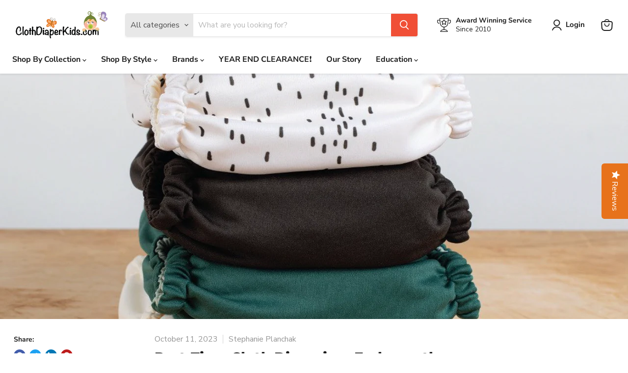

--- FILE ---
content_type: text/html; charset=utf-8
request_url: https://clothdiaperkids.com/blogs/news/part-time-cloth-diapering-embrace-the-flexibility
body_size: 62491
content:
<!doctype html>
<html class="no-js no-touch" lang="en">
  <head>

  <meta name="facebook-domain-verification" content="es7wk6xmlzaciocc53gvd1hwerpvqh" />
  <meta name="google-site-verification" content="Ecy6g3UktWjXU4cpVVpE6H4pdOOLPmMRAEnkwYEepEo" />
  <script>
    window.Store = window.Store || {};
    window.Store.id = 19709013;
  </script>
    <meta charset="utf-8">
    <meta http-equiv="x-ua-compatible" content="IE=edge">

    <link rel="preconnect" href="https://cdn.shopify.com">
    <link rel="preconnect" href="https://fonts.shopifycdn.com">
    <link rel="preconnect" href="https://v.shopify.com">
    <link rel="preconnect" href="https://cdn.shopifycloud.com">

    <title>Part-Time Cloth Diapering: Embrace the Flexibility — Cloth Diaper Kids</title>

    
      <meta name="description" content="Cloth diapering is not meant to be an all-or-nothing thing. Let&#39;s repeat that. In no way are the majority of cloth diapering families doing cloth 100% of the time from birth through to potty learning.  Full stop. There are many reasons you might choose to embark on an exciting cloth diapering journey with your new baby">
    

    
  <link rel="shortcut icon" href="//clothdiaperkids.com/cdn/shop/files/Favicon_CDK_3f9caf75-418e-46e8-ae1b-7a8c04d128a4_32x32.png?v=1674845789" type="image/png">


    
      <link rel="canonical" href="https://clothdiaperkids.com/blogs/news/part-time-cloth-diapering-embrace-the-flexibility" />
    

    <meta name="viewport" content="width=device-width">

    
    















<meta property="og:site_name" content="Cloth Diaper Kids">
<meta property="og:url" content="https://clothdiaperkids.com/blogs/news/part-time-cloth-diapering-embrace-the-flexibility">
<meta property="og:title" content="Part-Time Cloth Diapering: Embrace the Flexibility">
<meta property="og:type" content="article">
<meta property="og:description" content="Cloth diapering is not meant to be an all-or-nothing thing. Let&#39;s repeat that. In no way are the majority of cloth diapering families doing cloth 100% of the time from birth through to potty learning.  Full stop. ">


  <meta property="article:published_time" content="2023-10-11 13:40:41 -0600">
  <meta property="article:author" content="Stephanie Planchak">

  
    <meta property="article.tag" content="Considering Cloth Diapers">
  
    <meta property="article.tag" content="Troubleshooting">
  
    <meta property="article.tag" content="Using Cloth Diapers">
  
    <meta property="article.tag" content="Which Cloth Diapers Are Right For You">
  



    
    
    

    
    
    <meta
      property="og:image"
      content="https://clothdiaperkids.com/cdn/shop/articles/Screenshot_2023-09-14_at_12.12.20_PM_1200x1198.png?v=1697048386"
    />
    <meta
      property="og:image:secure_url"
      content="https://clothdiaperkids.com/cdn/shop/articles/Screenshot_2023-09-14_at_12.12.20_PM_1200x1198.png?v=1697048386"
    />
    <meta property="og:image:width" content="1200" />
    <meta property="og:image:height" content="1198" />
    
    
    <meta property="og:image:alt" content="Part-Time Cloth Diapering: Embrace the Flexibility" />
  









  <meta name="twitter:site" content="@ClothDiaperKids">








<meta name="twitter:title" content="Part-Time Cloth Diapering: Embrace the Flexibility">
<meta name="twitter:description" content="Cloth diapering is not meant to be an all-or-nothing thing. Let&#39;s repeat that. In no way are the majority of cloth diapering families doing cloth 100% of the time from birth through to potty learning.  Full stop. There are many reasons you might choose to embark on an exciting cloth diapering journey with your new baby">


    
    
    
      
      
      <meta name="twitter:card" content="summary_large_image">
    
    
    <meta
      property="twitter:image"
      content="https://clothdiaperkids.com/cdn/shop/articles/Screenshot_2023-09-14_at_12.12.20_PM_1200x600_crop_center.png?v=1697048386"
    />
    <meta property="twitter:image:width" content="1200" />
    <meta property="twitter:image:height" content="600" />
    
    
    <meta property="twitter:image:alt" content="Part-Time Cloth Diapering: Embrace the Flexibility" />
  



    <link rel="preload" href="//clothdiaperkids.com/cdn/fonts/nunito_sans/nunitosans_n7.25d963ed46da26098ebeab731e90d8802d989fa5.woff2" as="font" crossorigin="anonymous">
    <link rel="preload" as="style" href="//clothdiaperkids.com/cdn/shop/t/8/assets/theme.css?v=129540157242533173551763496360">

    <script>window.performance && window.performance.mark && window.performance.mark('shopify.content_for_header.start');</script><meta name="google-site-verification" content="Ecy6g3UktWjXU4cpVVpE6H4pdOOLPmMRAEnkwYEepEo">
<meta name="google-site-verification" content="Wg0POfP3Z33ajPuHpzjbdEJ6fnd--U9nqgLRM5CkRnw">
<meta name="facebook-domain-verification" content="ghkeci3auz093ijx04e2m9q79ymal1">
<meta id="shopify-digital-wallet" name="shopify-digital-wallet" content="/19709013/digital_wallets/dialog">
<meta name="shopify-checkout-api-token" content="1ea1e3ee3d2df9d27a003be9dab92c82">
<meta id="in-context-paypal-metadata" data-shop-id="19709013" data-venmo-supported="false" data-environment="production" data-locale="en_US" data-paypal-v4="true" data-currency="CAD">
<link rel="alternate" type="application/atom+xml" title="Feed" href="/blogs/news.atom" />
<script async="async" src="/checkouts/internal/preloads.js?locale=en-CA"></script>
<link rel="preconnect" href="https://shop.app" crossorigin="anonymous">
<script async="async" src="https://shop.app/checkouts/internal/preloads.js?locale=en-CA&shop_id=19709013" crossorigin="anonymous"></script>
<script id="apple-pay-shop-capabilities" type="application/json">{"shopId":19709013,"countryCode":"CA","currencyCode":"CAD","merchantCapabilities":["supports3DS"],"merchantId":"gid:\/\/shopify\/Shop\/19709013","merchantName":"Cloth Diaper Kids","requiredBillingContactFields":["postalAddress","email","phone"],"requiredShippingContactFields":["postalAddress","email","phone"],"shippingType":"shipping","supportedNetworks":["visa","masterCard","amex","discover","interac","jcb"],"total":{"type":"pending","label":"Cloth Diaper Kids","amount":"1.00"},"shopifyPaymentsEnabled":true,"supportsSubscriptions":true}</script>
<script id="shopify-features" type="application/json">{"accessToken":"1ea1e3ee3d2df9d27a003be9dab92c82","betas":["rich-media-storefront-analytics"],"domain":"clothdiaperkids.com","predictiveSearch":true,"shopId":19709013,"locale":"en"}</script>
<script>var Shopify = Shopify || {};
Shopify.shop = "cloth-diaper-kids.myshopify.com";
Shopify.locale = "en";
Shopify.currency = {"active":"CAD","rate":"1.0"};
Shopify.country = "CA";
Shopify.theme = {"name":"Empire","id":142937260332,"schema_name":"Empire","schema_version":"8.1.0","theme_store_id":838,"role":"main"};
Shopify.theme.handle = "null";
Shopify.theme.style = {"id":null,"handle":null};
Shopify.cdnHost = "clothdiaperkids.com/cdn";
Shopify.routes = Shopify.routes || {};
Shopify.routes.root = "/";</script>
<script type="module">!function(o){(o.Shopify=o.Shopify||{}).modules=!0}(window);</script>
<script>!function(o){function n(){var o=[];function n(){o.push(Array.prototype.slice.apply(arguments))}return n.q=o,n}var t=o.Shopify=o.Shopify||{};t.loadFeatures=n(),t.autoloadFeatures=n()}(window);</script>
<script>
  window.ShopifyPay = window.ShopifyPay || {};
  window.ShopifyPay.apiHost = "shop.app\/pay";
  window.ShopifyPay.redirectState = null;
</script>
<script id="shop-js-analytics" type="application/json">{"pageType":"article"}</script>
<script defer="defer" async type="module" src="//clothdiaperkids.com/cdn/shopifycloud/shop-js/modules/v2/client.init-shop-cart-sync_BT-GjEfc.en.esm.js"></script>
<script defer="defer" async type="module" src="//clothdiaperkids.com/cdn/shopifycloud/shop-js/modules/v2/chunk.common_D58fp_Oc.esm.js"></script>
<script defer="defer" async type="module" src="//clothdiaperkids.com/cdn/shopifycloud/shop-js/modules/v2/chunk.modal_xMitdFEc.esm.js"></script>
<script type="module">
  await import("//clothdiaperkids.com/cdn/shopifycloud/shop-js/modules/v2/client.init-shop-cart-sync_BT-GjEfc.en.esm.js");
await import("//clothdiaperkids.com/cdn/shopifycloud/shop-js/modules/v2/chunk.common_D58fp_Oc.esm.js");
await import("//clothdiaperkids.com/cdn/shopifycloud/shop-js/modules/v2/chunk.modal_xMitdFEc.esm.js");

  window.Shopify.SignInWithShop?.initShopCartSync?.({"fedCMEnabled":true,"windoidEnabled":true});

</script>
<script>
  window.Shopify = window.Shopify || {};
  if (!window.Shopify.featureAssets) window.Shopify.featureAssets = {};
  window.Shopify.featureAssets['shop-js'] = {"shop-cart-sync":["modules/v2/client.shop-cart-sync_DZOKe7Ll.en.esm.js","modules/v2/chunk.common_D58fp_Oc.esm.js","modules/v2/chunk.modal_xMitdFEc.esm.js"],"init-fed-cm":["modules/v2/client.init-fed-cm_B6oLuCjv.en.esm.js","modules/v2/chunk.common_D58fp_Oc.esm.js","modules/v2/chunk.modal_xMitdFEc.esm.js"],"shop-cash-offers":["modules/v2/client.shop-cash-offers_D2sdYoxE.en.esm.js","modules/v2/chunk.common_D58fp_Oc.esm.js","modules/v2/chunk.modal_xMitdFEc.esm.js"],"shop-login-button":["modules/v2/client.shop-login-button_QeVjl5Y3.en.esm.js","modules/v2/chunk.common_D58fp_Oc.esm.js","modules/v2/chunk.modal_xMitdFEc.esm.js"],"pay-button":["modules/v2/client.pay-button_DXTOsIq6.en.esm.js","modules/v2/chunk.common_D58fp_Oc.esm.js","modules/v2/chunk.modal_xMitdFEc.esm.js"],"shop-button":["modules/v2/client.shop-button_DQZHx9pm.en.esm.js","modules/v2/chunk.common_D58fp_Oc.esm.js","modules/v2/chunk.modal_xMitdFEc.esm.js"],"avatar":["modules/v2/client.avatar_BTnouDA3.en.esm.js"],"init-windoid":["modules/v2/client.init-windoid_CR1B-cfM.en.esm.js","modules/v2/chunk.common_D58fp_Oc.esm.js","modules/v2/chunk.modal_xMitdFEc.esm.js"],"init-shop-for-new-customer-accounts":["modules/v2/client.init-shop-for-new-customer-accounts_C_vY_xzh.en.esm.js","modules/v2/client.shop-login-button_QeVjl5Y3.en.esm.js","modules/v2/chunk.common_D58fp_Oc.esm.js","modules/v2/chunk.modal_xMitdFEc.esm.js"],"init-shop-email-lookup-coordinator":["modules/v2/client.init-shop-email-lookup-coordinator_BI7n9ZSv.en.esm.js","modules/v2/chunk.common_D58fp_Oc.esm.js","modules/v2/chunk.modal_xMitdFEc.esm.js"],"init-shop-cart-sync":["modules/v2/client.init-shop-cart-sync_BT-GjEfc.en.esm.js","modules/v2/chunk.common_D58fp_Oc.esm.js","modules/v2/chunk.modal_xMitdFEc.esm.js"],"shop-toast-manager":["modules/v2/client.shop-toast-manager_DiYdP3xc.en.esm.js","modules/v2/chunk.common_D58fp_Oc.esm.js","modules/v2/chunk.modal_xMitdFEc.esm.js"],"init-customer-accounts":["modules/v2/client.init-customer-accounts_D9ZNqS-Q.en.esm.js","modules/v2/client.shop-login-button_QeVjl5Y3.en.esm.js","modules/v2/chunk.common_D58fp_Oc.esm.js","modules/v2/chunk.modal_xMitdFEc.esm.js"],"init-customer-accounts-sign-up":["modules/v2/client.init-customer-accounts-sign-up_iGw4briv.en.esm.js","modules/v2/client.shop-login-button_QeVjl5Y3.en.esm.js","modules/v2/chunk.common_D58fp_Oc.esm.js","modules/v2/chunk.modal_xMitdFEc.esm.js"],"shop-follow-button":["modules/v2/client.shop-follow-button_CqMgW2wH.en.esm.js","modules/v2/chunk.common_D58fp_Oc.esm.js","modules/v2/chunk.modal_xMitdFEc.esm.js"],"checkout-modal":["modules/v2/client.checkout-modal_xHeaAweL.en.esm.js","modules/v2/chunk.common_D58fp_Oc.esm.js","modules/v2/chunk.modal_xMitdFEc.esm.js"],"shop-login":["modules/v2/client.shop-login_D91U-Q7h.en.esm.js","modules/v2/chunk.common_D58fp_Oc.esm.js","modules/v2/chunk.modal_xMitdFEc.esm.js"],"lead-capture":["modules/v2/client.lead-capture_BJmE1dJe.en.esm.js","modules/v2/chunk.common_D58fp_Oc.esm.js","modules/v2/chunk.modal_xMitdFEc.esm.js"],"payment-terms":["modules/v2/client.payment-terms_Ci9AEqFq.en.esm.js","modules/v2/chunk.common_D58fp_Oc.esm.js","modules/v2/chunk.modal_xMitdFEc.esm.js"]};
</script>
<script>(function() {
  var isLoaded = false;
  function asyncLoad() {
    if (isLoaded) return;
    isLoaded = true;
    var urls = ["https:\/\/s3.amazonaws.com\/cart-notifications\/scripts\/cloth-diaper-kids.myshopify.com\/a35eb2ac-7526-4d59-988f-af6bcdc43f26.js?shop=cloth-diaper-kids.myshopify.com","https:\/\/s3.amazonaws.com\/cart-notifications\/scripts\/cloth-diaper-kids.myshopify.com\/9644fa34-c2fe-4089-8ced-9dad978e89a1.js?shop=cloth-diaper-kids.myshopify.com","https:\/\/s3.amazonaws.com\/cart-notifications\/scripts\/cloth-diaper-kids.myshopify.com\/76c27b88-50f6-4b50-ac65-25d9856677c1.js?shop=cloth-diaper-kids.myshopify.com","https:\/\/cdn.prooffactor.com\/javascript\/dist\/1.0\/jcr-widget.js?account_id=shopify:cloth-diaper-kids.myshopify.com\u0026shop=cloth-diaper-kids.myshopify.com","https:\/\/s3.amazonaws.com\/pixelpop\/usercontent\/scripts\/0a1dd4dc-5bb7-4761-a45f-b836d48e75b1\/pixelpop.js?shop=cloth-diaper-kids.myshopify.com","https:\/\/cdn.hextom.com\/js\/freeshippingbar.js?shop=cloth-diaper-kids.myshopify.com","https:\/\/cdn.hextom.com\/js\/quickannouncementbar.js?shop=cloth-diaper-kids.myshopify.com","https:\/\/omnisnippet1.com\/platforms\/shopify.js?source=scriptTag\u0026v=2025-05-15T12\u0026shop=cloth-diaper-kids.myshopify.com","\/\/backinstock.useamp.com\/widget\/22372_1767154942.js?category=bis\u0026v=6\u0026shop=cloth-diaper-kids.myshopify.com"];
    for (var i = 0; i < urls.length; i++) {
      var s = document.createElement('script');
      s.type = 'text/javascript';
      s.async = true;
      s.src = urls[i];
      var x = document.getElementsByTagName('script')[0];
      x.parentNode.insertBefore(s, x);
    }
  };
  if(window.attachEvent) {
    window.attachEvent('onload', asyncLoad);
  } else {
    window.addEventListener('load', asyncLoad, false);
  }
})();</script>
<script id="__st">var __st={"a":19709013,"offset":-25200,"reqid":"80b6f54a-2746-43b8-9e09-ac2621e1db44-1769195297","pageurl":"clothdiaperkids.com\/blogs\/news\/part-time-cloth-diapering-embrace-the-flexibility","s":"articles-606163763500","u":"58e0b27c98c4","p":"article","rtyp":"article","rid":606163763500};</script>
<script>window.ShopifyPaypalV4VisibilityTracking = true;</script>
<script id="captcha-bootstrap">!function(){'use strict';const t='contact',e='account',n='new_comment',o=[[t,t],['blogs',n],['comments',n],[t,'customer']],c=[[e,'customer_login'],[e,'guest_login'],[e,'recover_customer_password'],[e,'create_customer']],r=t=>t.map((([t,e])=>`form[action*='/${t}']:not([data-nocaptcha='true']) input[name='form_type'][value='${e}']`)).join(','),a=t=>()=>t?[...document.querySelectorAll(t)].map((t=>t.form)):[];function s(){const t=[...o],e=r(t);return a(e)}const i='password',u='form_key',d=['recaptcha-v3-token','g-recaptcha-response','h-captcha-response',i],f=()=>{try{return window.sessionStorage}catch{return}},m='__shopify_v',_=t=>t.elements[u];function p(t,e,n=!1){try{const o=window.sessionStorage,c=JSON.parse(o.getItem(e)),{data:r}=function(t){const{data:e,action:n}=t;return t[m]||n?{data:e,action:n}:{data:t,action:n}}(c);for(const[e,n]of Object.entries(r))t.elements[e]&&(t.elements[e].value=n);n&&o.removeItem(e)}catch(o){console.error('form repopulation failed',{error:o})}}const l='form_type',E='cptcha';function T(t){t.dataset[E]=!0}const w=window,h=w.document,L='Shopify',v='ce_forms',y='captcha';let A=!1;((t,e)=>{const n=(g='f06e6c50-85a8-45c8-87d0-21a2b65856fe',I='https://cdn.shopify.com/shopifycloud/storefront-forms-hcaptcha/ce_storefront_forms_captcha_hcaptcha.v1.5.2.iife.js',D={infoText:'Protected by hCaptcha',privacyText:'Privacy',termsText:'Terms'},(t,e,n)=>{const o=w[L][v],c=o.bindForm;if(c)return c(t,g,e,D).then(n);var r;o.q.push([[t,g,e,D],n]),r=I,A||(h.body.append(Object.assign(h.createElement('script'),{id:'captcha-provider',async:!0,src:r})),A=!0)});var g,I,D;w[L]=w[L]||{},w[L][v]=w[L][v]||{},w[L][v].q=[],w[L][y]=w[L][y]||{},w[L][y].protect=function(t,e){n(t,void 0,e),T(t)},Object.freeze(w[L][y]),function(t,e,n,w,h,L){const[v,y,A,g]=function(t,e,n){const i=e?o:[],u=t?c:[],d=[...i,...u],f=r(d),m=r(i),_=r(d.filter((([t,e])=>n.includes(e))));return[a(f),a(m),a(_),s()]}(w,h,L),I=t=>{const e=t.target;return e instanceof HTMLFormElement?e:e&&e.form},D=t=>v().includes(t);t.addEventListener('submit',(t=>{const e=I(t);if(!e)return;const n=D(e)&&!e.dataset.hcaptchaBound&&!e.dataset.recaptchaBound,o=_(e),c=g().includes(e)&&(!o||!o.value);(n||c)&&t.preventDefault(),c&&!n&&(function(t){try{if(!f())return;!function(t){const e=f();if(!e)return;const n=_(t);if(!n)return;const o=n.value;o&&e.removeItem(o)}(t);const e=Array.from(Array(32),(()=>Math.random().toString(36)[2])).join('');!function(t,e){_(t)||t.append(Object.assign(document.createElement('input'),{type:'hidden',name:u})),t.elements[u].value=e}(t,e),function(t,e){const n=f();if(!n)return;const o=[...t.querySelectorAll(`input[type='${i}']`)].map((({name:t})=>t)),c=[...d,...o],r={};for(const[a,s]of new FormData(t).entries())c.includes(a)||(r[a]=s);n.setItem(e,JSON.stringify({[m]:1,action:t.action,data:r}))}(t,e)}catch(e){console.error('failed to persist form',e)}}(e),e.submit())}));const S=(t,e)=>{t&&!t.dataset[E]&&(n(t,e.some((e=>e===t))),T(t))};for(const o of['focusin','change'])t.addEventListener(o,(t=>{const e=I(t);D(e)&&S(e,y())}));const B=e.get('form_key'),M=e.get(l),P=B&&M;t.addEventListener('DOMContentLoaded',(()=>{const t=y();if(P)for(const e of t)e.elements[l].value===M&&p(e,B);[...new Set([...A(),...v().filter((t=>'true'===t.dataset.shopifyCaptcha))])].forEach((e=>S(e,t)))}))}(h,new URLSearchParams(w.location.search),n,t,e,['guest_login'])})(!0,!0)}();</script>
<script integrity="sha256-4kQ18oKyAcykRKYeNunJcIwy7WH5gtpwJnB7kiuLZ1E=" data-source-attribution="shopify.loadfeatures" defer="defer" src="//clothdiaperkids.com/cdn/shopifycloud/storefront/assets/storefront/load_feature-a0a9edcb.js" crossorigin="anonymous"></script>
<script crossorigin="anonymous" defer="defer" src="//clothdiaperkids.com/cdn/shopifycloud/storefront/assets/shopify_pay/storefront-65b4c6d7.js?v=20250812"></script>
<script data-source-attribution="shopify.dynamic_checkout.dynamic.init">var Shopify=Shopify||{};Shopify.PaymentButton=Shopify.PaymentButton||{isStorefrontPortableWallets:!0,init:function(){window.Shopify.PaymentButton.init=function(){};var t=document.createElement("script");t.src="https://clothdiaperkids.com/cdn/shopifycloud/portable-wallets/latest/portable-wallets.en.js",t.type="module",document.head.appendChild(t)}};
</script>
<script data-source-attribution="shopify.dynamic_checkout.buyer_consent">
  function portableWalletsHideBuyerConsent(e){var t=document.getElementById("shopify-buyer-consent"),n=document.getElementById("shopify-subscription-policy-button");t&&n&&(t.classList.add("hidden"),t.setAttribute("aria-hidden","true"),n.removeEventListener("click",e))}function portableWalletsShowBuyerConsent(e){var t=document.getElementById("shopify-buyer-consent"),n=document.getElementById("shopify-subscription-policy-button");t&&n&&(t.classList.remove("hidden"),t.removeAttribute("aria-hidden"),n.addEventListener("click",e))}window.Shopify?.PaymentButton&&(window.Shopify.PaymentButton.hideBuyerConsent=portableWalletsHideBuyerConsent,window.Shopify.PaymentButton.showBuyerConsent=portableWalletsShowBuyerConsent);
</script>
<script data-source-attribution="shopify.dynamic_checkout.cart.bootstrap">document.addEventListener("DOMContentLoaded",(function(){function t(){return document.querySelector("shopify-accelerated-checkout-cart, shopify-accelerated-checkout")}if(t())Shopify.PaymentButton.init();else{new MutationObserver((function(e,n){t()&&(Shopify.PaymentButton.init(),n.disconnect())})).observe(document.body,{childList:!0,subtree:!0})}}));
</script>
<link id="shopify-accelerated-checkout-styles" rel="stylesheet" media="screen" href="https://clothdiaperkids.com/cdn/shopifycloud/portable-wallets/latest/accelerated-checkout-backwards-compat.css" crossorigin="anonymous">
<style id="shopify-accelerated-checkout-cart">
        #shopify-buyer-consent {
  margin-top: 1em;
  display: inline-block;
  width: 100%;
}

#shopify-buyer-consent.hidden {
  display: none;
}

#shopify-subscription-policy-button {
  background: none;
  border: none;
  padding: 0;
  text-decoration: underline;
  font-size: inherit;
  cursor: pointer;
}

#shopify-subscription-policy-button::before {
  box-shadow: none;
}

      </style>

<script>window.performance && window.performance.mark && window.performance.mark('shopify.content_for_header.end');</script>

    <link href="//clothdiaperkids.com/cdn/shop/t/8/assets/theme.css?v=129540157242533173551763496360" rel="stylesheet" type="text/css" media="all" />

    
    <script>
      window.Theme = window.Theme || {};
      window.Theme.version = '8.1.0';
      window.Theme.name = 'Empire';
      window.Theme.routes = {
        "root_url": "/",
        "account_url": "/account",
        "account_login_url": "/account/login",
        "account_logout_url": "/account/logout",
        "account_register_url": "/account/register",
        "account_addresses_url": "/account/addresses",
        "collections_url": "/collections",
        "all_products_collection_url": "/collections/all",
        "search_url": "/search",
        "cart_url": "/cart",
        "cart_add_url": "/cart/add",
        "cart_change_url": "/cart/change",
        "cart_clear_url": "/cart/clear",
        "product_recommendations_url": "/recommendations/products",
      };
    </script>
    

  
<script>
    
    
    
    
    var gsf_conversion_data = {page_type : '', event : ''};
    
</script>
<!-- BEGIN app block: shopify://apps/yotpo-product-reviews/blocks/settings/eb7dfd7d-db44-4334-bc49-c893b51b36cf -->


  <script type="text/javascript" src="https://cdn-widgetsrepository.yotpo.com/v1/loader/t87tTQCuO6mWbp6u78DZOpJ6UxJaIEdYdPUHltRf?languageCode=en" async></script>



  
<!-- END app block --><script src="https://cdn.shopify.com/extensions/019bc2d0-0f91-74d4-a43b-076b6407206d/quick-announcement-bar-prod-97/assets/quickannouncementbar.js" type="text/javascript" defer="defer"></script>
<script src="https://cdn.shopify.com/extensions/019bc2cf-ad72-709c-ab89-9947d92587ae/free-shipping-bar-118/assets/freeshippingbar.js" type="text/javascript" defer="defer"></script>
<link href="https://monorail-edge.shopifysvc.com" rel="dns-prefetch">
<script>(function(){if ("sendBeacon" in navigator && "performance" in window) {try {var session_token_from_headers = performance.getEntriesByType('navigation')[0].serverTiming.find(x => x.name == '_s').description;} catch {var session_token_from_headers = undefined;}var session_cookie_matches = document.cookie.match(/_shopify_s=([^;]*)/);var session_token_from_cookie = session_cookie_matches && session_cookie_matches.length === 2 ? session_cookie_matches[1] : "";var session_token = session_token_from_headers || session_token_from_cookie || "";function handle_abandonment_event(e) {var entries = performance.getEntries().filter(function(entry) {return /monorail-edge.shopifysvc.com/.test(entry.name);});if (!window.abandonment_tracked && entries.length === 0) {window.abandonment_tracked = true;var currentMs = Date.now();var navigation_start = performance.timing.navigationStart;var payload = {shop_id: 19709013,url: window.location.href,navigation_start,duration: currentMs - navigation_start,session_token,page_type: "article"};window.navigator.sendBeacon("https://monorail-edge.shopifysvc.com/v1/produce", JSON.stringify({schema_id: "online_store_buyer_site_abandonment/1.1",payload: payload,metadata: {event_created_at_ms: currentMs,event_sent_at_ms: currentMs}}));}}window.addEventListener('pagehide', handle_abandonment_event);}}());</script>
<script id="web-pixels-manager-setup">(function e(e,d,r,n,o){if(void 0===o&&(o={}),!Boolean(null===(a=null===(i=window.Shopify)||void 0===i?void 0:i.analytics)||void 0===a?void 0:a.replayQueue)){var i,a;window.Shopify=window.Shopify||{};var t=window.Shopify;t.analytics=t.analytics||{};var s=t.analytics;s.replayQueue=[],s.publish=function(e,d,r){return s.replayQueue.push([e,d,r]),!0};try{self.performance.mark("wpm:start")}catch(e){}var l=function(){var e={modern:/Edge?\/(1{2}[4-9]|1[2-9]\d|[2-9]\d{2}|\d{4,})\.\d+(\.\d+|)|Firefox\/(1{2}[4-9]|1[2-9]\d|[2-9]\d{2}|\d{4,})\.\d+(\.\d+|)|Chrom(ium|e)\/(9{2}|\d{3,})\.\d+(\.\d+|)|(Maci|X1{2}).+ Version\/(15\.\d+|(1[6-9]|[2-9]\d|\d{3,})\.\d+)([,.]\d+|)( \(\w+\)|)( Mobile\/\w+|) Safari\/|Chrome.+OPR\/(9{2}|\d{3,})\.\d+\.\d+|(CPU[ +]OS|iPhone[ +]OS|CPU[ +]iPhone|CPU IPhone OS|CPU iPad OS)[ +]+(15[._]\d+|(1[6-9]|[2-9]\d|\d{3,})[._]\d+)([._]\d+|)|Android:?[ /-](13[3-9]|1[4-9]\d|[2-9]\d{2}|\d{4,})(\.\d+|)(\.\d+|)|Android.+Firefox\/(13[5-9]|1[4-9]\d|[2-9]\d{2}|\d{4,})\.\d+(\.\d+|)|Android.+Chrom(ium|e)\/(13[3-9]|1[4-9]\d|[2-9]\d{2}|\d{4,})\.\d+(\.\d+|)|SamsungBrowser\/([2-9]\d|\d{3,})\.\d+/,legacy:/Edge?\/(1[6-9]|[2-9]\d|\d{3,})\.\d+(\.\d+|)|Firefox\/(5[4-9]|[6-9]\d|\d{3,})\.\d+(\.\d+|)|Chrom(ium|e)\/(5[1-9]|[6-9]\d|\d{3,})\.\d+(\.\d+|)([\d.]+$|.*Safari\/(?![\d.]+ Edge\/[\d.]+$))|(Maci|X1{2}).+ Version\/(10\.\d+|(1[1-9]|[2-9]\d|\d{3,})\.\d+)([,.]\d+|)( \(\w+\)|)( Mobile\/\w+|) Safari\/|Chrome.+OPR\/(3[89]|[4-9]\d|\d{3,})\.\d+\.\d+|(CPU[ +]OS|iPhone[ +]OS|CPU[ +]iPhone|CPU IPhone OS|CPU iPad OS)[ +]+(10[._]\d+|(1[1-9]|[2-9]\d|\d{3,})[._]\d+)([._]\d+|)|Android:?[ /-](13[3-9]|1[4-9]\d|[2-9]\d{2}|\d{4,})(\.\d+|)(\.\d+|)|Mobile Safari.+OPR\/([89]\d|\d{3,})\.\d+\.\d+|Android.+Firefox\/(13[5-9]|1[4-9]\d|[2-9]\d{2}|\d{4,})\.\d+(\.\d+|)|Android.+Chrom(ium|e)\/(13[3-9]|1[4-9]\d|[2-9]\d{2}|\d{4,})\.\d+(\.\d+|)|Android.+(UC? ?Browser|UCWEB|U3)[ /]?(15\.([5-9]|\d{2,})|(1[6-9]|[2-9]\d|\d{3,})\.\d+)\.\d+|SamsungBrowser\/(5\.\d+|([6-9]|\d{2,})\.\d+)|Android.+MQ{2}Browser\/(14(\.(9|\d{2,})|)|(1[5-9]|[2-9]\d|\d{3,})(\.\d+|))(\.\d+|)|K[Aa][Ii]OS\/(3\.\d+|([4-9]|\d{2,})\.\d+)(\.\d+|)/},d=e.modern,r=e.legacy,n=navigator.userAgent;return n.match(d)?"modern":n.match(r)?"legacy":"unknown"}(),u="modern"===l?"modern":"legacy",c=(null!=n?n:{modern:"",legacy:""})[u],f=function(e){return[e.baseUrl,"/wpm","/b",e.hashVersion,"modern"===e.buildTarget?"m":"l",".js"].join("")}({baseUrl:d,hashVersion:r,buildTarget:u}),m=function(e){var d=e.version,r=e.bundleTarget,n=e.surface,o=e.pageUrl,i=e.monorailEndpoint;return{emit:function(e){var a=e.status,t=e.errorMsg,s=(new Date).getTime(),l=JSON.stringify({metadata:{event_sent_at_ms:s},events:[{schema_id:"web_pixels_manager_load/3.1",payload:{version:d,bundle_target:r,page_url:o,status:a,surface:n,error_msg:t},metadata:{event_created_at_ms:s}}]});if(!i)return console&&console.warn&&console.warn("[Web Pixels Manager] No Monorail endpoint provided, skipping logging."),!1;try{return self.navigator.sendBeacon.bind(self.navigator)(i,l)}catch(e){}var u=new XMLHttpRequest;try{return u.open("POST",i,!0),u.setRequestHeader("Content-Type","text/plain"),u.send(l),!0}catch(e){return console&&console.warn&&console.warn("[Web Pixels Manager] Got an unhandled error while logging to Monorail."),!1}}}}({version:r,bundleTarget:l,surface:e.surface,pageUrl:self.location.href,monorailEndpoint:e.monorailEndpoint});try{o.browserTarget=l,function(e){var d=e.src,r=e.async,n=void 0===r||r,o=e.onload,i=e.onerror,a=e.sri,t=e.scriptDataAttributes,s=void 0===t?{}:t,l=document.createElement("script"),u=document.querySelector("head"),c=document.querySelector("body");if(l.async=n,l.src=d,a&&(l.integrity=a,l.crossOrigin="anonymous"),s)for(var f in s)if(Object.prototype.hasOwnProperty.call(s,f))try{l.dataset[f]=s[f]}catch(e){}if(o&&l.addEventListener("load",o),i&&l.addEventListener("error",i),u)u.appendChild(l);else{if(!c)throw new Error("Did not find a head or body element to append the script");c.appendChild(l)}}({src:f,async:!0,onload:function(){if(!function(){var e,d;return Boolean(null===(d=null===(e=window.Shopify)||void 0===e?void 0:e.analytics)||void 0===d?void 0:d.initialized)}()){var d=window.webPixelsManager.init(e)||void 0;if(d){var r=window.Shopify.analytics;r.replayQueue.forEach((function(e){var r=e[0],n=e[1],o=e[2];d.publishCustomEvent(r,n,o)})),r.replayQueue=[],r.publish=d.publishCustomEvent,r.visitor=d.visitor,r.initialized=!0}}},onerror:function(){return m.emit({status:"failed",errorMsg:"".concat(f," has failed to load")})},sri:function(e){var d=/^sha384-[A-Za-z0-9+/=]+$/;return"string"==typeof e&&d.test(e)}(c)?c:"",scriptDataAttributes:o}),m.emit({status:"loading"})}catch(e){m.emit({status:"failed",errorMsg:(null==e?void 0:e.message)||"Unknown error"})}}})({shopId: 19709013,storefrontBaseUrl: "https://clothdiaperkids.com",extensionsBaseUrl: "https://extensions.shopifycdn.com/cdn/shopifycloud/web-pixels-manager",monorailEndpoint: "https://monorail-edge.shopifysvc.com/unstable/produce_batch",surface: "storefront-renderer",enabledBetaFlags: ["2dca8a86"],webPixelsConfigList: [{"id":"1356333356","configuration":"{\"pixel_id\":\"154108165174240\",\"pixel_type\":\"facebook_pixel\"}","eventPayloadVersion":"v1","runtimeContext":"OPEN","scriptVersion":"ca16bc87fe92b6042fbaa3acc2fbdaa6","type":"APP","apiClientId":2329312,"privacyPurposes":["ANALYTICS","MARKETING","SALE_OF_DATA"],"dataSharingAdjustments":{"protectedCustomerApprovalScopes":["read_customer_address","read_customer_email","read_customer_name","read_customer_personal_data","read_customer_phone"]}},{"id":"1102151980","configuration":"{\"config\":\"{\\\"google_tag_ids\\\":[\\\"G-NHFYJ9QT54\\\",\\\"AW-957670688\\\",\\\"GT-PZX9P3S4\\\"],\\\"target_country\\\":\\\"CA\\\",\\\"gtag_events\\\":[{\\\"type\\\":\\\"search\\\",\\\"action_label\\\":[\\\"G-NHFYJ9QT54\\\",\\\"AW-957670688\\\/JyHjCIv0qZgbEKDK08gD\\\",\\\"AW-957670688\\\"]},{\\\"type\\\":\\\"begin_checkout\\\",\\\"action_label\\\":[\\\"G-NHFYJ9QT54\\\",\\\"AW-957670688\\\/jXVbCOHzqZgbEKDK08gD\\\",\\\"AW-957670688\\\"]},{\\\"type\\\":\\\"view_item\\\",\\\"action_label\\\":[\\\"G-NHFYJ9QT54\\\",\\\"AW-957670688\\\/Zy56CIj0qZgbEKDK08gD\\\",\\\"MC-60X3H3RMNQ\\\",\\\"AW-957670688\\\"]},{\\\"type\\\":\\\"purchase\\\",\\\"action_label\\\":[\\\"G-NHFYJ9QT54\\\",\\\"AW-957670688\\\/534mCN7zqZgbEKDK08gD\\\",\\\"MC-60X3H3RMNQ\\\",\\\"AW-957670688\\\"]},{\\\"type\\\":\\\"page_view\\\",\\\"action_label\\\":[\\\"G-NHFYJ9QT54\\\",\\\"AW-957670688\\\/iiE_CIX0qZgbEKDK08gD\\\",\\\"MC-60X3H3RMNQ\\\",\\\"AW-957670688\\\"]},{\\\"type\\\":\\\"add_payment_info\\\",\\\"action_label\\\":[\\\"G-NHFYJ9QT54\\\",\\\"AW-957670688\\\/gfxeCI70qZgbEKDK08gD\\\",\\\"AW-957670688\\\"]},{\\\"type\\\":\\\"add_to_cart\\\",\\\"action_label\\\":[\\\"G-NHFYJ9QT54\\\",\\\"AW-957670688\\\/ez3ZCOTzqZgbEKDK08gD\\\",\\\"AW-957670688\\\"]}],\\\"enable_monitoring_mode\\\":false}\"}","eventPayloadVersion":"v1","runtimeContext":"OPEN","scriptVersion":"b2a88bafab3e21179ed38636efcd8a93","type":"APP","apiClientId":1780363,"privacyPurposes":[],"dataSharingAdjustments":{"protectedCustomerApprovalScopes":["read_customer_address","read_customer_email","read_customer_name","read_customer_personal_data","read_customer_phone"]}},{"id":"241238316","configuration":"{\"apiURL\":\"https:\/\/api.omnisend.com\",\"appURL\":\"https:\/\/app.omnisend.com\",\"brandID\":\"65ab3af463a9876804318095\",\"trackingURL\":\"https:\/\/wt.omnisendlink.com\"}","eventPayloadVersion":"v1","runtimeContext":"STRICT","scriptVersion":"aa9feb15e63a302383aa48b053211bbb","type":"APP","apiClientId":186001,"privacyPurposes":["ANALYTICS","MARKETING","SALE_OF_DATA"],"dataSharingAdjustments":{"protectedCustomerApprovalScopes":["read_customer_address","read_customer_email","read_customer_name","read_customer_personal_data","read_customer_phone"]}},{"id":"169181484","configuration":"{\"tagID\":\"2613157014768\"}","eventPayloadVersion":"v1","runtimeContext":"STRICT","scriptVersion":"18031546ee651571ed29edbe71a3550b","type":"APP","apiClientId":3009811,"privacyPurposes":["ANALYTICS","MARKETING","SALE_OF_DATA"],"dataSharingAdjustments":{"protectedCustomerApprovalScopes":["read_customer_address","read_customer_email","read_customer_name","read_customer_personal_data","read_customer_phone"]}},{"id":"129237292","eventPayloadVersion":"v1","runtimeContext":"LAX","scriptVersion":"1","type":"CUSTOM","privacyPurposes":["MARKETING"],"name":"Meta pixel (migrated)"},{"id":"shopify-app-pixel","configuration":"{}","eventPayloadVersion":"v1","runtimeContext":"STRICT","scriptVersion":"0450","apiClientId":"shopify-pixel","type":"APP","privacyPurposes":["ANALYTICS","MARKETING"]},{"id":"shopify-custom-pixel","eventPayloadVersion":"v1","runtimeContext":"LAX","scriptVersion":"0450","apiClientId":"shopify-pixel","type":"CUSTOM","privacyPurposes":["ANALYTICS","MARKETING"]}],isMerchantRequest: false,initData: {"shop":{"name":"Cloth Diaper Kids","paymentSettings":{"currencyCode":"CAD"},"myshopifyDomain":"cloth-diaper-kids.myshopify.com","countryCode":"CA","storefrontUrl":"https:\/\/clothdiaperkids.com"},"customer":null,"cart":null,"checkout":null,"productVariants":[],"purchasingCompany":null},},"https://clothdiaperkids.com/cdn","fcfee988w5aeb613cpc8e4bc33m6693e112",{"modern":"","legacy":""},{"shopId":"19709013","storefrontBaseUrl":"https:\/\/clothdiaperkids.com","extensionBaseUrl":"https:\/\/extensions.shopifycdn.com\/cdn\/shopifycloud\/web-pixels-manager","surface":"storefront-renderer","enabledBetaFlags":"[\"2dca8a86\"]","isMerchantRequest":"false","hashVersion":"fcfee988w5aeb613cpc8e4bc33m6693e112","publish":"custom","events":"[[\"page_viewed\",{}]]"});</script><script>
  window.ShopifyAnalytics = window.ShopifyAnalytics || {};
  window.ShopifyAnalytics.meta = window.ShopifyAnalytics.meta || {};
  window.ShopifyAnalytics.meta.currency = 'CAD';
  var meta = {"page":{"pageType":"article","resourceType":"article","resourceId":606163763500,"requestId":"80b6f54a-2746-43b8-9e09-ac2621e1db44-1769195297"}};
  for (var attr in meta) {
    window.ShopifyAnalytics.meta[attr] = meta[attr];
  }
</script>
<script class="analytics">
  (function () {
    var customDocumentWrite = function(content) {
      var jquery = null;

      if (window.jQuery) {
        jquery = window.jQuery;
      } else if (window.Checkout && window.Checkout.$) {
        jquery = window.Checkout.$;
      }

      if (jquery) {
        jquery('body').append(content);
      }
    };

    var hasLoggedConversion = function(token) {
      if (token) {
        return document.cookie.indexOf('loggedConversion=' + token) !== -1;
      }
      return false;
    }

    var setCookieIfConversion = function(token) {
      if (token) {
        var twoMonthsFromNow = new Date(Date.now());
        twoMonthsFromNow.setMonth(twoMonthsFromNow.getMonth() + 2);

        document.cookie = 'loggedConversion=' + token + '; expires=' + twoMonthsFromNow;
      }
    }

    var trekkie = window.ShopifyAnalytics.lib = window.trekkie = window.trekkie || [];
    if (trekkie.integrations) {
      return;
    }
    trekkie.methods = [
      'identify',
      'page',
      'ready',
      'track',
      'trackForm',
      'trackLink'
    ];
    trekkie.factory = function(method) {
      return function() {
        var args = Array.prototype.slice.call(arguments);
        args.unshift(method);
        trekkie.push(args);
        return trekkie;
      };
    };
    for (var i = 0; i < trekkie.methods.length; i++) {
      var key = trekkie.methods[i];
      trekkie[key] = trekkie.factory(key);
    }
    trekkie.load = function(config) {
      trekkie.config = config || {};
      trekkie.config.initialDocumentCookie = document.cookie;
      var first = document.getElementsByTagName('script')[0];
      var script = document.createElement('script');
      script.type = 'text/javascript';
      script.onerror = function(e) {
        var scriptFallback = document.createElement('script');
        scriptFallback.type = 'text/javascript';
        scriptFallback.onerror = function(error) {
                var Monorail = {
      produce: function produce(monorailDomain, schemaId, payload) {
        var currentMs = new Date().getTime();
        var event = {
          schema_id: schemaId,
          payload: payload,
          metadata: {
            event_created_at_ms: currentMs,
            event_sent_at_ms: currentMs
          }
        };
        return Monorail.sendRequest("https://" + monorailDomain + "/v1/produce", JSON.stringify(event));
      },
      sendRequest: function sendRequest(endpointUrl, payload) {
        // Try the sendBeacon API
        if (window && window.navigator && typeof window.navigator.sendBeacon === 'function' && typeof window.Blob === 'function' && !Monorail.isIos12()) {
          var blobData = new window.Blob([payload], {
            type: 'text/plain'
          });

          if (window.navigator.sendBeacon(endpointUrl, blobData)) {
            return true;
          } // sendBeacon was not successful

        } // XHR beacon

        var xhr = new XMLHttpRequest();

        try {
          xhr.open('POST', endpointUrl);
          xhr.setRequestHeader('Content-Type', 'text/plain');
          xhr.send(payload);
        } catch (e) {
          console.log(e);
        }

        return false;
      },
      isIos12: function isIos12() {
        return window.navigator.userAgent.lastIndexOf('iPhone; CPU iPhone OS 12_') !== -1 || window.navigator.userAgent.lastIndexOf('iPad; CPU OS 12_') !== -1;
      }
    };
    Monorail.produce('monorail-edge.shopifysvc.com',
      'trekkie_storefront_load_errors/1.1',
      {shop_id: 19709013,
      theme_id: 142937260332,
      app_name: "storefront",
      context_url: window.location.href,
      source_url: "//clothdiaperkids.com/cdn/s/trekkie.storefront.8d95595f799fbf7e1d32231b9a28fd43b70c67d3.min.js"});

        };
        scriptFallback.async = true;
        scriptFallback.src = '//clothdiaperkids.com/cdn/s/trekkie.storefront.8d95595f799fbf7e1d32231b9a28fd43b70c67d3.min.js';
        first.parentNode.insertBefore(scriptFallback, first);
      };
      script.async = true;
      script.src = '//clothdiaperkids.com/cdn/s/trekkie.storefront.8d95595f799fbf7e1d32231b9a28fd43b70c67d3.min.js';
      first.parentNode.insertBefore(script, first);
    };
    trekkie.load(
      {"Trekkie":{"appName":"storefront","development":false,"defaultAttributes":{"shopId":19709013,"isMerchantRequest":null,"themeId":142937260332,"themeCityHash":"5780102621781339880","contentLanguage":"en","currency":"CAD","eventMetadataId":"a77ff993-3ef6-42c5-b943-0b8b98dcee37"},"isServerSideCookieWritingEnabled":true,"monorailRegion":"shop_domain","enabledBetaFlags":["65f19447"]},"Session Attribution":{},"S2S":{"facebookCapiEnabled":false,"source":"trekkie-storefront-renderer","apiClientId":580111}}
    );

    var loaded = false;
    trekkie.ready(function() {
      if (loaded) return;
      loaded = true;

      window.ShopifyAnalytics.lib = window.trekkie;

      var originalDocumentWrite = document.write;
      document.write = customDocumentWrite;
      try { window.ShopifyAnalytics.merchantGoogleAnalytics.call(this); } catch(error) {};
      document.write = originalDocumentWrite;

      window.ShopifyAnalytics.lib.page(null,{"pageType":"article","resourceType":"article","resourceId":606163763500,"requestId":"80b6f54a-2746-43b8-9e09-ac2621e1db44-1769195297","shopifyEmitted":true});

      var match = window.location.pathname.match(/checkouts\/(.+)\/(thank_you|post_purchase)/)
      var token = match? match[1]: undefined;
      if (!hasLoggedConversion(token)) {
        setCookieIfConversion(token);
        
      }
    });


        var eventsListenerScript = document.createElement('script');
        eventsListenerScript.async = true;
        eventsListenerScript.src = "//clothdiaperkids.com/cdn/shopifycloud/storefront/assets/shop_events_listener-3da45d37.js";
        document.getElementsByTagName('head')[0].appendChild(eventsListenerScript);

})();</script>
  <script>
  if (!window.ga || (window.ga && typeof window.ga !== 'function')) {
    window.ga = function ga() {
      (window.ga.q = window.ga.q || []).push(arguments);
      if (window.Shopify && window.Shopify.analytics && typeof window.Shopify.analytics.publish === 'function') {
        window.Shopify.analytics.publish("ga_stub_called", {}, {sendTo: "google_osp_migration"});
      }
      console.error("Shopify's Google Analytics stub called with:", Array.from(arguments), "\nSee https://help.shopify.com/manual/promoting-marketing/pixels/pixel-migration#google for more information.");
    };
    if (window.Shopify && window.Shopify.analytics && typeof window.Shopify.analytics.publish === 'function') {
      window.Shopify.analytics.publish("ga_stub_initialized", {}, {sendTo: "google_osp_migration"});
    }
  }
</script>
<script
  defer
  src="https://clothdiaperkids.com/cdn/shopifycloud/perf-kit/shopify-perf-kit-3.0.4.min.js"
  data-application="storefront-renderer"
  data-shop-id="19709013"
  data-render-region="gcp-us-central1"
  data-page-type="article"
  data-theme-instance-id="142937260332"
  data-theme-name="Empire"
  data-theme-version="8.1.0"
  data-monorail-region="shop_domain"
  data-resource-timing-sampling-rate="10"
  data-shs="true"
  data-shs-beacon="true"
  data-shs-export-with-fetch="true"
  data-shs-logs-sample-rate="1"
  data-shs-beacon-endpoint="https://clothdiaperkids.com/api/collect"
></script>
</head>

  <body class="template-article" data-instant-allow-query-string >
    <div style="--background-color: #ffffff">
      


    </div>

    <script>
      document.documentElement.className=document.documentElement.className.replace(/\bno-js\b/,'js');
      if(window.Shopify&&window.Shopify.designMode)document.documentElement.className+=' in-theme-editor';
      if(('ontouchstart' in window)||window.DocumentTouch&&document instanceof DocumentTouch)document.documentElement.className=document.documentElement.className.replace(/\bno-touch\b/,'has-touch');
    </script>

    
    <svg
      class="icon-star-reference"
      aria-hidden="true"
      focusable="false"
      role="presentation"
      xmlns="http://www.w3.org/2000/svg" width="20" height="20" viewBox="3 3 17 17" fill="none"
    >
      <symbol id="icon-star">
        <rect class="icon-star-background" width="20" height="20" fill="currentColor"/>
        <path d="M10 3L12.163 7.60778L17 8.35121L13.5 11.9359L14.326 17L10 14.6078L5.674 17L6.5 11.9359L3 8.35121L7.837 7.60778L10 3Z" stroke="currentColor" stroke-width="2" stroke-linecap="round" stroke-linejoin="round" fill="none"/>
      </symbol>
      <clipPath id="icon-star-clip">
        <path d="M10 3L12.163 7.60778L17 8.35121L13.5 11.9359L14.326 17L10 14.6078L5.674 17L6.5 11.9359L3 8.35121L7.837 7.60778L10 3Z" stroke="currentColor" stroke-width="2" stroke-linecap="round" stroke-linejoin="round"/>
      </clipPath>
    </svg>
    


    <a class="skip-to-main" href="#site-main">Skip to content</a>

    <div id="shopify-section-static-announcement" class="shopify-section site-announcement"><script
  type="application/json"
  data-section-id="static-announcement"
  data-section-type="static-announcement">
</script>










</div>

    <div id="shopify-section-static-utility-bar" class="shopify-section"><style data-shopify>
  .utility-bar {
    background-color: #1b175d;
    border-bottom: 1px solid #ffffff;
  }

  .utility-bar .social-link,
  .utility-bar__menu-link {
    color: #ffffff;
  }

  .utility-bar .disclosure__toggle {
    --disclosure-toggle-text-color: #ffffff;
    --disclosure-toggle-background-color: #1b175d;
  }

  .utility-bar .disclosure__toggle:hover {
    --disclosure-toggle-text-color: #ffffff;
  }

  .utility-bar .social-link:hover,
  .utility-bar__menu-link:hover {
    color: #ffffff;
  }

  .utility-bar .disclosure__toggle::after {
    --disclosure-toggle-svg-color: #ffffff;
  }

  .utility-bar .disclosure__toggle:hover::after {
    --disclosure-toggle-svg-color: #ffffff;
  }
</style>

<script
  type="application/json"
  data-section-type="static-utility-bar"
  data-section-id="static-utility-bar"
  data-section-data
>
  {
    "settings": {
      "mobile_layout": "below"
    }
  }
</script>

</div>

    <header
      class="site-header site-header-nav--open"
      role="banner"
      data-site-header
    >
      <div id="shopify-section-static-header" class="shopify-section site-header-wrapper">


<script
  type="application/json"
  data-section-id="static-header"
  data-section-type="static-header"
  data-section-data>
  {
    "settings": {
      "sticky_header": true,
      "has_box_shadow": true,
      "live_search": {
        "enable": true,
        "enable_images": true,
        "enable_content": true,
        "money_format": "${{amount}}",
        "show_mobile_search_bar": false,
        "context": {
          "view_all_results": "View all results",
          "view_all_products": "View all products",
          "content_results": {
            "title": "Pages \u0026amp; Posts",
            "no_results": "No results."
          },
          "no_results_products": {
            "title": "No products for “*terms*”.",
            "title_in_category": "No products for “*terms*” in *category*.",
            "message": "Sorry, we couldn’t find any matches."
          }
        }
      }
    }
  }
</script>





<style data-shopify>
  .site-logo {
    max-width: 206px;
  }

  .site-logo-image {
    max-height: 64px;
  }
</style>

<div
  class="
    site-header-main
    
      site-header--full-width
    
  "
  data-site-header-main
  data-site-header-sticky
  
    data-site-header-mobile-search-button
  
>
  <button class="site-header-menu-toggle" data-menu-toggle>
    <div class="site-header-menu-toggle--button" tabindex="-1">
      <span class="toggle-icon--bar toggle-icon--bar-top"></span>
      <span class="toggle-icon--bar toggle-icon--bar-middle"></span>
      <span class="toggle-icon--bar toggle-icon--bar-bottom"></span>
      <span class="visually-hidden">Menu</span>
    </div>
  </button>

  
    
    
      <button
        class="site-header-mobile-search-button"
        data-mobile-search-button
      >
        
      <div class="site-header-mobile-search-button--button" tabindex="-1">
        <svg
  aria-hidden="true"
  focusable="false"
  role="presentation"
  xmlns="http://www.w3.org/2000/svg"
  width="23"
  height="24"
  fill="none"
  viewBox="0 0 23 24"
>
  <path d="M21 21L15.5 15.5" stroke="currentColor" stroke-width="2" stroke-linecap="round"/>
  <circle cx="10" cy="9" r="8" stroke="currentColor" stroke-width="2"/>
</svg>

      </div>
    
      </button>
    
  

  <div
    class="
      site-header-main-content
      
        small-promo-enabled
      
    "
  >
    <div class="site-header-logo">
      <a
        class="site-logo"
        href="/">
        
          
          

          

  

  <img
    
      src="//clothdiaperkids.com/cdn/shop/files/Restocked_AMP_Hemp_2048_x_779_px_2000_x_600_px_687x206.png?v=1676439317"
    
    alt=""

    
      data-rimg
      srcset="//clothdiaperkids.com/cdn/shop/files/Restocked_AMP_Hemp_2048_x_779_px_2000_x_600_px_687x206.png?v=1676439317 1x, //clothdiaperkids.com/cdn/shop/files/Restocked_AMP_Hemp_2048_x_779_px_2000_x_600_px_1374x412.png?v=1676439317 2x, //clothdiaperkids.com/cdn/shop/files/Restocked_AMP_Hemp_2048_x_779_px_2000_x_600_px_1999x599.png?v=1676439317 2.91x"
    

    class="site-logo-image"
    style="
        object-fit:cover;object-position:50.0% 50.0%;
      
"
    
  >




        
      </a>
    </div>

    





<div class="live-search" data-live-search><form
    class="
      live-search-form
      form-fields-inline
      
    "
    action="/search"
    method="get"
    role="search"
    aria-label="Product"
    data-live-search-form
  >
    <input type="hidden" name="type" value="article,page,product">
    <div class="form-field no-label"><span class="form-field-select-wrapper live-search-filter-wrapper">
          <select class="live-search-filter" data-live-search-filter data-filter-all="All categories">
            
            <option value="" selected>All categories</option>
            <option value="" disabled>------</option>
            
              

<option value="product_type:Absorbency Booster">Absorbency Booster</option>
<option value="product_type:All In One">All In One</option>
<option value="product_type:All in One Diaper">All in One Diaper</option>
<option value="product_type:Baltic Amber">Baltic Amber</option>
<option value="product_type:Change Pad">Change Pad</option>
<option value="product_type:cloth diaper">cloth diaper</option>
<option value="product_type:Cloth Wipe Spray">Cloth Wipe Spray</option>
<option value="product_type:Cloth Wipes">Cloth Wipes</option>
<option value="product_type:Clothing">Clothing</option>
<option value="product_type:Diaper Cover">Diaper Cover</option>
<option value="product_type:Diaper Liners">Diaper Liners</option>
<option value="product_type:diaper package">diaper package</option>
<option value="product_type:Diaper Rash Ointment">Diaper Rash Ointment</option>
<option value="product_type:Diaper Sprayer">Diaper Sprayer</option>
<option value="product_type:Diaper Wet Bags">Diaper Wet Bags</option>
<option value="product_type:Diapering">Diapering</option>
<option value="product_type:Doll Diapers">Doll Diapers</option>
<option value="product_type:Fitted Diaper">Fitted Diaper</option>
<option value="product_type:Flat">Flat</option>
<option value="product_type:Flat Diapers">Flat Diapers</option>
<option value="product_type:Fleece Liner">Fleece Liner</option>
<option value="product_type:Gift Certificate">Gift Certificate</option>
<option value="product_type:Hanging Wet Bag">Hanging Wet Bag</option>
<option value="product_type:Insert">Insert</option>
<option value="product_type:Inserts">Inserts</option>
<option value="product_type:Laundry Treatment">Laundry Treatment</option>
<option value="product_type:Liners">Liners</option>
<option value="product_type:Newborn Diaper">Newborn Diaper</option>
<option value="product_type:Nursing &amp; Feeding">Nursing & Feeding</option>
<option value="product_type:One Size Pocket Diaper">One Size Pocket Diaper</option>
<option value="product_type:Packages">Packages</option>
<option value="product_type:Pail Liner">Pail Liner</option>
<option value="product_type:Pocket Diaper">Pocket Diaper</option>
<option value="product_type:Prefold">Prefold</option>
<option value="product_type:Skin Care">Skin Care</option>
<option value="product_type:Snappi">Snappi</option>
<option value="product_type:Swim Diapers">Swim Diapers</option>
<option value="product_type:Training Pants">Training Pants</option>
<option value="product_type:Travel Wet Bag">Travel Wet Bag</option>
<option value="product_type:Wet Bag">Wet Bag</option>
<option value="product_type:Wool Dryer Balls">Wool Dryer Balls</option>
            
          </select>
          <label class="live-search-filter-label form-field-select" data-live-search-filter-label>All categories
</label>
          <svg
  aria-hidden="true"
  focusable="false"
  role="presentation"
  width="8"
  height="6"
  viewBox="0 0 8 6"
  fill="none"
  xmlns="http://www.w3.org/2000/svg"
  class="icon-chevron-down"
>
<path class="icon-chevron-down-left" d="M4 4.5L7 1.5" stroke="currentColor" stroke-width="1.25" stroke-linecap="square"/>
<path class="icon-chevron-down-right" d="M4 4.5L1 1.5" stroke="currentColor" stroke-width="1.25" stroke-linecap="square"/>
</svg>

        </span><input
        class="form-field-input live-search-form-field"
        type="text"
        name="q"
        aria-label="Search"
        placeholder="What are you looking for?"
        
        autocomplete="off"
        data-live-search-input>
      <button
        class="live-search-takeover-cancel"
        type="button"
        data-live-search-takeover-cancel>
        Cancel
      </button>

      <button
        class="live-search-button"
        type="submit"
        aria-label="Search"
        data-live-search-submit
      >
        <span class="search-icon search-icon--inactive">
          <svg
  aria-hidden="true"
  focusable="false"
  role="presentation"
  xmlns="http://www.w3.org/2000/svg"
  width="23"
  height="24"
  fill="none"
  viewBox="0 0 23 24"
>
  <path d="M21 21L15.5 15.5" stroke="currentColor" stroke-width="2" stroke-linecap="round"/>
  <circle cx="10" cy="9" r="8" stroke="currentColor" stroke-width="2"/>
</svg>

        </span>
        <span class="search-icon search-icon--active">
          <svg
  aria-hidden="true"
  focusable="false"
  role="presentation"
  width="26"
  height="26"
  viewBox="0 0 26 26"
  xmlns="http://www.w3.org/2000/svg"
>
  <g fill-rule="nonzero" fill="currentColor">
    <path d="M13 26C5.82 26 0 20.18 0 13S5.82 0 13 0s13 5.82 13 13-5.82 13-13 13zm0-3.852a9.148 9.148 0 1 0 0-18.296 9.148 9.148 0 0 0 0 18.296z" opacity=".29"/><path d="M13 26c7.18 0 13-5.82 13-13a1.926 1.926 0 0 0-3.852 0A9.148 9.148 0 0 1 13 22.148 1.926 1.926 0 0 0 13 26z"/>
  </g>
</svg>
        </span>
      </button>
    </div>

    <div class="search-flydown" data-live-search-flydown>
      <div class="search-flydown--placeholder" data-live-search-placeholder>
        <div class="search-flydown--product-items">
          
            <a class="search-flydown--product search-flydown--product" href="#">
              
                <div class="search-flydown--product-image">
                  <svg class="placeholder--image placeholder--content-image" xmlns="http://www.w3.org/2000/svg" viewBox="0 0 525.5 525.5"><path d="M324.5 212.7H203c-1.6 0-2.8 1.3-2.8 2.8V308c0 1.6 1.3 2.8 2.8 2.8h121.6c1.6 0 2.8-1.3 2.8-2.8v-92.5c0-1.6-1.3-2.8-2.9-2.8zm1.1 95.3c0 .6-.5 1.1-1.1 1.1H203c-.6 0-1.1-.5-1.1-1.1v-92.5c0-.6.5-1.1 1.1-1.1h121.6c.6 0 1.1.5 1.1 1.1V308z"/><path d="M210.4 299.5H240v.1s.1 0 .2-.1h75.2v-76.2h-105v76.2zm1.8-7.2l20-20c1.6-1.6 3.8-2.5 6.1-2.5s4.5.9 6.1 2.5l1.5 1.5 16.8 16.8c-12.9 3.3-20.7 6.3-22.8 7.2h-27.7v-5.5zm101.5-10.1c-20.1 1.7-36.7 4.8-49.1 7.9l-16.9-16.9 26.3-26.3c1.6-1.6 3.8-2.5 6.1-2.5s4.5.9 6.1 2.5l27.5 27.5v7.8zm-68.9 15.5c9.7-3.5 33.9-10.9 68.9-13.8v13.8h-68.9zm68.9-72.7v46.8l-26.2-26.2c-1.9-1.9-4.5-3-7.3-3s-5.4 1.1-7.3 3l-26.3 26.3-.9-.9c-1.9-1.9-4.5-3-7.3-3s-5.4 1.1-7.3 3l-18.8 18.8V225h101.4z"/><path d="M232.8 254c4.6 0 8.3-3.7 8.3-8.3s-3.7-8.3-8.3-8.3-8.3 3.7-8.3 8.3 3.7 8.3 8.3 8.3zm0-14.9c3.6 0 6.6 2.9 6.6 6.6s-2.9 6.6-6.6 6.6-6.6-2.9-6.6-6.6 3-6.6 6.6-6.6z"/></svg>
                </div>
              

              <div class="search-flydown--product-text">
                <span class="search-flydown--product-title placeholder--content-text"></span>
                <span class="search-flydown--product-price placeholder--content-text"></span>
              </div>
            </a>
          
            <a class="search-flydown--product search-flydown--product" href="#">
              
                <div class="search-flydown--product-image">
                  <svg class="placeholder--image placeholder--content-image" xmlns="http://www.w3.org/2000/svg" viewBox="0 0 525.5 525.5"><path d="M324.5 212.7H203c-1.6 0-2.8 1.3-2.8 2.8V308c0 1.6 1.3 2.8 2.8 2.8h121.6c1.6 0 2.8-1.3 2.8-2.8v-92.5c0-1.6-1.3-2.8-2.9-2.8zm1.1 95.3c0 .6-.5 1.1-1.1 1.1H203c-.6 0-1.1-.5-1.1-1.1v-92.5c0-.6.5-1.1 1.1-1.1h121.6c.6 0 1.1.5 1.1 1.1V308z"/><path d="M210.4 299.5H240v.1s.1 0 .2-.1h75.2v-76.2h-105v76.2zm1.8-7.2l20-20c1.6-1.6 3.8-2.5 6.1-2.5s4.5.9 6.1 2.5l1.5 1.5 16.8 16.8c-12.9 3.3-20.7 6.3-22.8 7.2h-27.7v-5.5zm101.5-10.1c-20.1 1.7-36.7 4.8-49.1 7.9l-16.9-16.9 26.3-26.3c1.6-1.6 3.8-2.5 6.1-2.5s4.5.9 6.1 2.5l27.5 27.5v7.8zm-68.9 15.5c9.7-3.5 33.9-10.9 68.9-13.8v13.8h-68.9zm68.9-72.7v46.8l-26.2-26.2c-1.9-1.9-4.5-3-7.3-3s-5.4 1.1-7.3 3l-26.3 26.3-.9-.9c-1.9-1.9-4.5-3-7.3-3s-5.4 1.1-7.3 3l-18.8 18.8V225h101.4z"/><path d="M232.8 254c4.6 0 8.3-3.7 8.3-8.3s-3.7-8.3-8.3-8.3-8.3 3.7-8.3 8.3 3.7 8.3 8.3 8.3zm0-14.9c3.6 0 6.6 2.9 6.6 6.6s-2.9 6.6-6.6 6.6-6.6-2.9-6.6-6.6 3-6.6 6.6-6.6z"/></svg>
                </div>
              

              <div class="search-flydown--product-text">
                <span class="search-flydown--product-title placeholder--content-text"></span>
                <span class="search-flydown--product-price placeholder--content-text"></span>
              </div>
            </a>
          
            <a class="search-flydown--product search-flydown--product" href="#">
              
                <div class="search-flydown--product-image">
                  <svg class="placeholder--image placeholder--content-image" xmlns="http://www.w3.org/2000/svg" viewBox="0 0 525.5 525.5"><path d="M324.5 212.7H203c-1.6 0-2.8 1.3-2.8 2.8V308c0 1.6 1.3 2.8 2.8 2.8h121.6c1.6 0 2.8-1.3 2.8-2.8v-92.5c0-1.6-1.3-2.8-2.9-2.8zm1.1 95.3c0 .6-.5 1.1-1.1 1.1H203c-.6 0-1.1-.5-1.1-1.1v-92.5c0-.6.5-1.1 1.1-1.1h121.6c.6 0 1.1.5 1.1 1.1V308z"/><path d="M210.4 299.5H240v.1s.1 0 .2-.1h75.2v-76.2h-105v76.2zm1.8-7.2l20-20c1.6-1.6 3.8-2.5 6.1-2.5s4.5.9 6.1 2.5l1.5 1.5 16.8 16.8c-12.9 3.3-20.7 6.3-22.8 7.2h-27.7v-5.5zm101.5-10.1c-20.1 1.7-36.7 4.8-49.1 7.9l-16.9-16.9 26.3-26.3c1.6-1.6 3.8-2.5 6.1-2.5s4.5.9 6.1 2.5l27.5 27.5v7.8zm-68.9 15.5c9.7-3.5 33.9-10.9 68.9-13.8v13.8h-68.9zm68.9-72.7v46.8l-26.2-26.2c-1.9-1.9-4.5-3-7.3-3s-5.4 1.1-7.3 3l-26.3 26.3-.9-.9c-1.9-1.9-4.5-3-7.3-3s-5.4 1.1-7.3 3l-18.8 18.8V225h101.4z"/><path d="M232.8 254c4.6 0 8.3-3.7 8.3-8.3s-3.7-8.3-8.3-8.3-8.3 3.7-8.3 8.3 3.7 8.3 8.3 8.3zm0-14.9c3.6 0 6.6 2.9 6.6 6.6s-2.9 6.6-6.6 6.6-6.6-2.9-6.6-6.6 3-6.6 6.6-6.6z"/></svg>
                </div>
              

              <div class="search-flydown--product-text">
                <span class="search-flydown--product-title placeholder--content-text"></span>
                <span class="search-flydown--product-price placeholder--content-text"></span>
              </div>
            </a>
          
        </div>
      </div>

      <div class="search-flydown--results search-flydown--results--content-enabled" data-live-search-results></div>

      
        <div class="search-flydown--quicklinks" data-live-search-quick-links>
          <span class="search-flydown--quicklinks-title">Main menu</span>

          <ul class="search-flydown--quicklinks-list">
            
              <li class="search-flydown--quicklinks-item">
                <a class="search-flydown--quicklinks-link" href="/">
                  Home
                </a>
              </li>
            
              <li class="search-flydown--quicklinks-item">
                <a class="search-flydown--quicklinks-link" href="/pages/brands">
                  Brands
                </a>
              </li>
            
              <li class="search-flydown--quicklinks-item">
                <a class="search-flydown--quicklinks-link" href="/pages/workshops">
                  Learn
                </a>
              </li>
            
              <li class="search-flydown--quicklinks-item">
                <a class="search-flydown--quicklinks-link" href="/blogs/news/how-many-cloth-diapers-do-you-need">
                  FAQ
                </a>
              </li>
            
              <li class="search-flydown--quicklinks-item">
                <a class="search-flydown--quicklinks-link" href="/pages/join">
                  Join
                </a>
              </li>
            
              <li class="search-flydown--quicklinks-item">
                <a class="search-flydown--quicklinks-link" href="/pages/returns-refunds-exchanges-and-order-cancellations">
                  Store Policies
                </a>
              </li>
            
              <li class="search-flydown--quicklinks-item">
                <a class="search-flydown--quicklinks-link" href="/pages/shipping">
                  Shipping
                </a>
              </li>
            
              <li class="search-flydown--quicklinks-item">
                <a class="search-flydown--quicklinks-link" href="/collections/clearance-sales">
                  On Sale
                </a>
              </li>
            
              <li class="search-flydown--quicklinks-item">
                <a class="search-flydown--quicklinks-link" href="/pages/workshops">
                  Education
                </a>
              </li>
            
              <li class="search-flydown--quicklinks-item">
                <a class="search-flydown--quicklinks-link" href="/pages/our-charity-projects">
                  Special Projects
                </a>
              </li>
            
          </ul>
        </div>
      
    </div>
  </form>
</div>


    
      
      <div class="small-promo">
        
          <span
            class="
              small-promo-icon
              
                small-promo-icon--svg
              
            "
          >
            
              


      <svg class="icon-award-trophy "    aria-hidden="true"    focusable="false"    role="presentation"    xmlns="http://www.w3.org/2000/svg" width="44" height="44" viewBox="0 0 44 44" fill="none" xmlns="http://www.w3.org/2000/svg">      <path d="M5.707 16.9638C4.301 16.4441 3.08805 15.5059 2.23153 14.2757C1.37501 13.0455 0.916066 11.5823 0.916504 10.0833V8.25C0.916504 7.76377 1.10966 7.29746 1.45348 6.95364C1.79729 6.60982 2.26361 6.41667 2.74984 6.41667H8.79984" stroke="currentColor" stroke-width="2" stroke-linecap="round" stroke-linejoin="round"/>      <path d="M38.293 16.9638C39.699 16.4441 40.912 15.5059 41.7685 14.2757C42.625 13.0455 43.084 11.5823 43.0835 10.0833V8.25C43.0835 7.76377 42.8904 7.29746 42.5466 6.95364C42.2027 6.60982 41.7364 6.41667 41.2502 6.41667H35.2002" stroke="currentColor" stroke-width="2" stroke-linecap="round" stroke-linejoin="round"/>      <path d="M22.8782 6.02617L24.7629 10.0833H28.4295C28.6147 10.0753 28.7978 10.1248 28.9537 10.2252C29.1096 10.3255 29.2305 10.4716 29.2998 10.6435C29.3692 10.8154 29.3836 11.0046 29.341 11.185C29.2984 11.3654 29.201 11.5281 29.062 11.6508L25.8794 14.7858L27.643 18.8357C27.7202 19.0211 27.7373 19.2262 27.6919 19.4219C27.6465 19.6176 27.5409 19.7941 27.39 19.9267C27.239 20.0592 27.0503 20.1411 26.8503 20.1608C26.6504 20.1805 26.4493 20.137 26.2754 20.0365L22.0147 17.6403L17.754 20.0365C17.5801 20.137 17.379 20.1805 17.1791 20.1608C16.9792 20.1411 16.7904 20.0592 16.6395 19.9267C16.4885 19.7941 16.3829 19.6176 16.3375 19.4219C16.2921 19.2262 16.3092 19.0211 16.3864 18.8357L18.15 14.7858L14.9674 11.6545C14.8272 11.5322 14.7285 11.3693 14.685 11.1884C14.6415 11.0075 14.6554 10.8176 14.7247 10.6449C14.794 10.4723 14.9153 10.3254 15.0718 10.2248C15.2283 10.1242 15.4122 10.0747 15.598 10.0833H19.2647L21.1512 6.0225C21.2333 5.86417 21.3574 5.7315 21.5099 5.63902C21.6625 5.54654 21.8375 5.49782 22.0158 5.4982C22.1942 5.49858 22.369 5.54804 22.5211 5.64117C22.6732 5.73429 22.7968 5.86749 22.8782 6.02617V6.02617Z" stroke="currentColor" stroke-width="2" stroke-linecap="round" stroke-linejoin="round"/>      <path d="M22 28.4167V36.6667" stroke="currentColor" stroke-width="2" stroke-linecap="round" stroke-linejoin="round"/>      <path d="M11 43.0833C11 39.5395 15.9243 36.6667 22 36.6667C28.0757 36.6667 33 39.5395 33 43.0833H11Z" stroke="currentColor" stroke-width="2" stroke-linecap="round" stroke-linejoin="round"/>      <path d="M34.1 17.4717C33.2768 25.707 23.397 31.8908 15.2936 26.2277C13.737 25.0982 12.4417 23.647 11.4955 21.9727C10.5494 20.2983 9.97457 18.44 9.81013 16.5238L8.34346 1.925C8.33061 1.79715 8.34478 1.66802 8.38506 1.546C8.42534 1.42398 8.49082 1.31179 8.57726 1.21671C8.66369 1.12163 8.76915 1.04578 8.8868 0.994091C9.00444 0.942402 9.13163 0.916024 9.26013 0.916668H34.7435C34.872 0.916024 34.9992 0.942402 35.1168 0.994091C35.2344 1.04578 35.3399 1.12163 35.4263 1.21671C35.5128 1.31179 35.5783 1.42398 35.6185 1.546C35.6588 1.66802 35.673 1.79715 35.6601 1.925L34.1 17.4717Z" stroke="currentColor" stroke-width="2" stroke-linecap="round" stroke-linejoin="round"/>    </svg>                                                                                                              

            
          </span>
        

        <div class="small-promo-content">
          
            <span class="small-promo-content_heading">
              Award Winning Service
            </span>
          

          
            <div class="small-promo-content--mobile">
              <p>| Since 2010</p>
            </div>
          

          
            <div class="small-promo-content--desktop">
              <p>Since 2010</p>
            </div>
          
        </div>
      </div>
      
    
  </div>

  <div class="site-header-right">
    <ul class="site-header-actions" data-header-actions>
  
    
      <li class="site-header-actions__account-link">
        <a
          class="site-header_account-link-anchor"
          href="/account/login"
        >
          <span class="site-header__account-icon">
            


    <svg class="icon-account "    aria-hidden="true"    focusable="false"    role="presentation"    xmlns="http://www.w3.org/2000/svg" viewBox="0 0 22 26" fill="none" xmlns="http://www.w3.org/2000/svg">      <path d="M11.3336 14.4447C14.7538 14.4447 17.5264 11.6417 17.5264 8.18392C17.5264 4.72616 14.7538 1.9231 11.3336 1.9231C7.91347 1.9231 5.14087 4.72616 5.14087 8.18392C5.14087 11.6417 7.91347 14.4447 11.3336 14.4447Z" stroke="currentColor" stroke-width="2" stroke-linecap="round" stroke-linejoin="round"/>      <path d="M20.9678 24.0769C19.5098 20.0278 15.7026 17.3329 11.4404 17.3329C7.17822 17.3329 3.37107 20.0278 1.91309 24.0769" stroke="currentColor" stroke-width="2" stroke-linecap="round" stroke-linejoin="round"/>    </svg>                                                                                                                

          </span>
          
          <span class="site-header_account-link-text">
            Login
          </span>
        </a>
      </li>
    
  
</ul>


    <div class="site-header-cart">
      <a class="site-header-cart--button" href="/cart">
        <span
          class="site-header-cart--count "
          data-header-cart-count="">
        </span>
        <span class="site-header-cart-icon site-header-cart-icon--svg">
          
            


        <svg width="24" height="24" viewBox="0 0 24 24" fill="currentColor" xmlns="http://www.w3.org/2000/svg">      <path d="M6.88053 4.00003C7.35284 1.71796 9.37425 0.00268555 11.7963 0.00268555H12.2005C14.6226 0.00268555 16.644 1.71796 17.1163 4.00003L19.811 4.00003C22.1161 4.00003 23.9442 5.94322 23.8036 8.24402L23.2424 17.427C23.0167 21.1203 19.9556 24 16.2554 24L7.74447 24C4.04429 24 0.983205 21.1203 0.757505 17.427L0.196322 8.24402C0.0557157 5.94322 1.88378 4.00003 4.18887 4.00003L6.88053 4.00003ZM8.42715 4.00003L15.5697 4.00003C15.1315 2.55474 13.7889 1.50269 12.2005 1.50269H11.7963C10.2079 1.50269 8.86527 2.55474 8.42715 4.00003ZM16.2554 22C18.8984 22 21.0849 19.9431 21.2461 17.305L21.8073 8.12202C21.8776 6.97162 20.9636 6.00003 19.811 6.00003L4.18887 6.00003C3.03633 6.00003 2.12229 6.97162 2.1926 8.12202L2.75378 17.305C2.915 19.9431 5.10149 22 7.74447 22L16.2554 22ZM16.4705 8.49079C16.0563 8.49079 15.7205 8.82658 15.7205 9.24079V10.0414C15.7205 12.097 14.054 13.7635 11.9984 13.7635C9.94271 13.7635 8.27626 12.097 8.27626 10.0414V9.24079C8.27626 8.82658 7.94048 8.49079 7.52626 8.49079C7.11205 8.49079 6.77626 8.82658 6.77626 9.24079V10.0414C6.77626 12.9254 9.11428 15.2635 11.9984 15.2635C14.8825 15.2635 17.2205 12.9254 17.2205 10.0414V9.24079C17.2205 8.82658 16.8847 8.49079 16.4705 8.49079Z" fill="currentColor"/>    </svg>                                                                                                            

          
        </span>
        <span class="visually-hidden">View cart</span>
      </a>
    </div>
  </div>
</div>

<div
  class="
    site-navigation-wrapper
    
      site-navigation--has-actions
    
    
      site-header--full-width
    
  "
  data-site-navigation
  id="site-header-nav"
>
  <nav
    class="site-navigation"
    aria-label="Main"
  >
    




<ul
  class="navmenu navmenu-depth-1"
  data-navmenu
  aria-label="New Main Menu"
>
  
    
    

    
    
    
    
<li
      class="navmenu-item                    navmenu-item-parent                  navmenu-meganav__item-parent                    navmenu-id-shop-by-collection"
      
        data-navmenu-meganav-trigger
        data-navmenu-meganav-type="meganav-images"
      
      data-navmenu-parent
      
    >
      
        <details data-navmenu-details>
        <summary
      
        class="
          navmenu-link
          navmenu-link-depth-1
          navmenu-link-parent
          
        "
        
          aria-haspopup="true"
          aria-expanded="false"
          data-href="/collections"
        
      >
        Shop By Collection
        
          <span
            class="navmenu-icon navmenu-icon-depth-1"
            data-navmenu-trigger
          >
            <svg
  aria-hidden="true"
  focusable="false"
  role="presentation"
  width="8"
  height="6"
  viewBox="0 0 8 6"
  fill="none"
  xmlns="http://www.w3.org/2000/svg"
  class="icon-chevron-down"
>
<path class="icon-chevron-down-left" d="M4 4.5L7 1.5" stroke="currentColor" stroke-width="1.25" stroke-linecap="square"/>
<path class="icon-chevron-down-right" d="M4 4.5L1 1.5" stroke="currentColor" stroke-width="1.25" stroke-linecap="square"/>
</svg>

          </span>
        
      
        </summary>
      

      
        
            




<div
  class="navmenu-submenu  navmenu-meganav  navmenu-meganav--desktop"
  data-navmenu-submenu
  data-meganav-menu
  data-meganav-id="1517255946962"
>
  <div class="navmenu-meganav-wrapper navmenu-meganav-standard__wrapper">
    


  
  


    <ul
      class="navmenu  navmenu-depth-2  navmenu-meganav-standard__items"
      
    >
      
<li
          class="navmenu-item          navmenu-item-parent          navmenu-id-cloth-diapers          navmenu-meganav-standard__item"
          data-navmenu-trigger
          data-navmenu-parent
          >
          <a href="/collections" class="navmenu-item-text navmenu-link-parent">
            Cloth Diapers
          </a>

          
            



<button
  class="navmenu-button"
  data-navmenu-trigger
  aria-expanded="false"
>
  <div class="navmenu-button-wrapper" tabindex="-1">
    <span class="navmenu-icon ">
      <svg
  aria-hidden="true"
  focusable="false"
  role="presentation"
  width="8"
  height="6"
  viewBox="0 0 8 6"
  fill="none"
  xmlns="http://www.w3.org/2000/svg"
  class="icon-chevron-down"
>
<path class="icon-chevron-down-left" d="M4 4.5L7 1.5" stroke="currentColor" stroke-width="1.25" stroke-linecap="square"/>
<path class="icon-chevron-down-right" d="M4 4.5L1 1.5" stroke="currentColor" stroke-width="1.25" stroke-linecap="square"/>
</svg>

    </span>
    <span class="visually-hidden">Cloth Diapers</span>
  </div>
</button>

          

          












<ul
  class="
    navmenu
    navmenu-depth-3
    navmenu-submenu
    
  "
  data-navmenu
  
  data-navmenu-submenu
  
>
  
    

    
    

    
    

    

    
      <li
        class="navmenu-item navmenu-id-newborn-diapers"
      >
        <a
        class="
          navmenu-link
          navmenu-link-depth-3
          
        "
        href="/collections/newborn-diapers"
        >
          
          Newborn Diapers
</a>
      </li>
    
  
    

    
    

    
    

    

    
      <li
        class="navmenu-item navmenu-id-one-size-diapers"
      >
        <a
        class="
          navmenu-link
          navmenu-link-depth-3
          
        "
        href="/collections/one-size-diapers"
        >
          
          One Size Diapers
</a>
      </li>
    
  
    

    
    

    
    

    

    
      <li
        class="navmenu-item navmenu-id-sized-diapers"
      >
        <a
        class="
          navmenu-link
          navmenu-link-depth-3
          
        "
        href="/collections/sized-diapers"
        >
          
          Sized Diapers
</a>
      </li>
    
  
    

    
    

    
    

    

    
      <li
        class="navmenu-item navmenu-id-bigger-babies-older-children"
      >
        <a
        class="
          navmenu-link
          navmenu-link-depth-3
          
        "
        href="/collections/bigger-babies-and-older-children"
        >
          
          Bigger Babies & Older Children
</a>
      </li>
    
  
    

    
    

    
    

    

    
      <li
        class="navmenu-item navmenu-id-inserts"
      >
        <a
        class="
          navmenu-link
          navmenu-link-depth-3
          
        "
        href="/collections/cloth-diaper-inserts"
        >
          
          Inserts
</a>
      </li>
    
  
    

    
    

    
    

    

    
      <li
        class="navmenu-item navmenu-id-absorbency-boosters"
      >
        <a
        class="
          navmenu-link
          navmenu-link-depth-3
          
        "
        href="/collections/boosters"
        >
          
          Absorbency Boosters
</a>
      </li>
    
  
    

    
    

    
    

    

    
      <li
        class="navmenu-item navmenu-id-swim-diapers"
      >
        <a
        class="
          navmenu-link
          navmenu-link-depth-3
          
        "
        href="/collections/swim-diapers"
        >
          
          Swim Diapers
</a>
      </li>
    
  
    

    
    

    
    

    

    
      <li
        class="navmenu-item navmenu-id-potty-training-pants"
      >
        <a
        class="
          navmenu-link
          navmenu-link-depth-3
          
        "
        href="/collections/lil-learnerz"
        >
          
          Potty Training Pants
</a>
      </li>
    
  
</ul>

        </li>
      
<li
          class="navmenu-item          navmenu-item-parent          navmenu-id-accessories          navmenu-meganav-standard__item"
          data-navmenu-trigger
          data-navmenu-parent
          >
          <a href="/collections/accessories-all" class="navmenu-item-text navmenu-link-parent">
            Accessories
          </a>

          
            



<button
  class="navmenu-button"
  data-navmenu-trigger
  aria-expanded="false"
>
  <div class="navmenu-button-wrapper" tabindex="-1">
    <span class="navmenu-icon ">
      <svg
  aria-hidden="true"
  focusable="false"
  role="presentation"
  width="8"
  height="6"
  viewBox="0 0 8 6"
  fill="none"
  xmlns="http://www.w3.org/2000/svg"
  class="icon-chevron-down"
>
<path class="icon-chevron-down-left" d="M4 4.5L7 1.5" stroke="currentColor" stroke-width="1.25" stroke-linecap="square"/>
<path class="icon-chevron-down-right" d="M4 4.5L1 1.5" stroke="currentColor" stroke-width="1.25" stroke-linecap="square"/>
</svg>

    </span>
    <span class="visually-hidden">Accessories</span>
  </div>
</button>

          

          












<ul
  class="
    navmenu
    navmenu-depth-3
    navmenu-submenu
    
  "
  data-navmenu
  
  data-navmenu-submenu
  
>
  
    

    
    

    
    

    

    
      <li
        class="navmenu-item navmenu-id-hanging-wet-bags-diaper-pail-liners"
      >
        <a
        class="
          navmenu-link
          navmenu-link-depth-3
          
        "
        href="/collections/hanging-wet-bags-diaper-pail-liners"
        >
          
          Hanging Wet Bags & Diaper Pail Liners
</a>
      </li>
    
  
    

    
    

    
    

    

    
      <li
        class="navmenu-item navmenu-id-wet-bags-clutches"
      >
        <a
        class="
          navmenu-link
          navmenu-link-depth-3
          
        "
        href="/collections/travel-size-wet-bags-clutches"
        >
          
          Wet Bags & Clutches
</a>
      </li>
    
  
    

    
    

    
    

    

    
      <li
        class="navmenu-item navmenu-id-storage-pods"
      >
        <a
        class="
          navmenu-link
          navmenu-link-depth-3
          
        "
        href="/collections/storage-pods"
        >
          
          Storage Pods
</a>
      </li>
    
  
    

    
    

    
    

    

    
      <li
        class="navmenu-item navmenu-id-diaper-sprayers"
      >
        <a
        class="
          navmenu-link
          navmenu-link-depth-3
          
        "
        href="/products/amp-diaper-sprayer"
        >
          
          Diaper Sprayers
</a>
      </li>
    
  
    

    
    

    
    

    

    
      <li
        class="navmenu-item navmenu-id-liners"
      >
        <a
        class="
          navmenu-link
          navmenu-link-depth-3
          
        "
        href="/collections/liners"
        >
          
          Liners
</a>
      </li>
    
  
    

    
    

    
    

    

    
      <li
        class="navmenu-item navmenu-id-cloth-wipes-sprays"
      >
        <a
        class="
          navmenu-link
          navmenu-link-depth-3
          
        "
        href="/collections/cloth-wipes-sprays"
        >
          
          Cloth Wipes & Sprays
</a>
      </li>
    
  
    

    
    

    
    

    

    
      <li
        class="navmenu-item navmenu-id-snappi-diaper-fastener"
      >
        <a
        class="
          navmenu-link
          navmenu-link-depth-3
          
        "
        href="/products/snappi-3-pack"
        >
          
          Snappi Diaper Fastener
</a>
      </li>
    
  
    

    
    

    
    

    

    
      <li
        class="navmenu-item navmenu-id-laundry-essentials"
      >
        <a
        class="
          navmenu-link
          navmenu-link-depth-3
          
        "
        href="/collections/laundry"
        >
          
          Laundry Essentials
</a>
      </li>
    
  
    

    
    

    
    

    

    
      <li
        class="navmenu-item navmenu-id-change-pads-waterproof-mats"
      >
        <a
        class="
          navmenu-link
          navmenu-link-depth-3
          
        "
        href="/collections/change-pads"
        >
          
          Change Pads & Waterproof Mats
</a>
      </li>
    
  
</ul>

        </li>
      
<li
          class="navmenu-item          navmenu-item-parent          navmenu-id-for-baby          navmenu-meganav-standard__item"
          data-navmenu-trigger
          data-navmenu-parent
          >
          <a href="/collections/for-baby" class="navmenu-item-text navmenu-link-parent">
            For Baby
          </a>

          
            



<button
  class="navmenu-button"
  data-navmenu-trigger
  aria-expanded="false"
>
  <div class="navmenu-button-wrapper" tabindex="-1">
    <span class="navmenu-icon ">
      <svg
  aria-hidden="true"
  focusable="false"
  role="presentation"
  width="8"
  height="6"
  viewBox="0 0 8 6"
  fill="none"
  xmlns="http://www.w3.org/2000/svg"
  class="icon-chevron-down"
>
<path class="icon-chevron-down-left" d="M4 4.5L7 1.5" stroke="currentColor" stroke-width="1.25" stroke-linecap="square"/>
<path class="icon-chevron-down-right" d="M4 4.5L1 1.5" stroke="currentColor" stroke-width="1.25" stroke-linecap="square"/>
</svg>

    </span>
    <span class="visually-hidden">For Baby</span>
  </div>
</button>

          

          












<ul
  class="
    navmenu
    navmenu-depth-3
    navmenu-submenu
    
  "
  data-navmenu
  
  data-navmenu-submenu
  
>
  
    

    
    

    
    

    

    
      <li
        class="navmenu-item navmenu-id-skin-care"
      >
        <a
        class="
          navmenu-link
          navmenu-link-depth-3
          
        "
        href="/collections/baby-skin-care"
        >
          
          Skin Care
</a>
      </li>
    
  
    

    
    

    
    

    

    
      <li
        class="navmenu-item navmenu-id-toys"
      >
        <a
        class="
          navmenu-link
          navmenu-link-depth-3
          
        "
        href="/collections/wooden-toys"
        >
          
          Toys
</a>
      </li>
    
  
    

    
    

    
    

    

    
      <li
        class="navmenu-item navmenu-id-pacifier-clips"
      >
        <a
        class="
          navmenu-link
          navmenu-link-depth-3
          
        "
        href="/collections/wubbanub-pacifiers"
        >
          
          Pacifier Clips
</a>
      </li>
    
  
    

    
    

    
    

    

    
      <li
        class="navmenu-item navmenu-id-blankets-swaddles"
      >
        <a
        class="
          navmenu-link
          navmenu-link-depth-3
          
        "
        href="/collections/blankets"
        >
          
          Blankets & Swaddles
</a>
      </li>
    
  
    

    
    

    
    

    

    
      <li
        class="navmenu-item navmenu-id-clothing"
      >
        <a
        class="
          navmenu-link
          navmenu-link-depth-3
          
        "
        href="/collections/baby-clothing"
        >
          
          Clothing
</a>
      </li>
    
  
    

    
    

    
    

    

    
      <li
        class="navmenu-item navmenu-id-baltic-amber-teething-necklaces"
      >
        <a
        class="
          navmenu-link
          navmenu-link-depth-3
          
        "
        href="/collections/healing-amber"
        >
          
          Baltic Amber Teething Necklaces
</a>
      </li>
    
  
    

    
    

    
    

    

    
      <li
        class="navmenu-item navmenu-id-snack-solutions"
      >
        <a
        class="
          navmenu-link
          navmenu-link-depth-3
          
        "
        href="/collections/feeding"
        >
          
          Snack Solutions
</a>
      </li>
    
  
</ul>

        </li>
      
<li
          class="navmenu-item          navmenu-item-parent          navmenu-id-for-mom          navmenu-meganav-standard__item"
          data-navmenu-trigger
          data-navmenu-parent
          >
          <a href="/collections/for-mom" class="navmenu-item-text navmenu-link-parent">
            For Mom
          </a>

          
            



<button
  class="navmenu-button"
  data-navmenu-trigger
  aria-expanded="false"
>
  <div class="navmenu-button-wrapper" tabindex="-1">
    <span class="navmenu-icon ">
      <svg
  aria-hidden="true"
  focusable="false"
  role="presentation"
  width="8"
  height="6"
  viewBox="0 0 8 6"
  fill="none"
  xmlns="http://www.w3.org/2000/svg"
  class="icon-chevron-down"
>
<path class="icon-chevron-down-left" d="M4 4.5L7 1.5" stroke="currentColor" stroke-width="1.25" stroke-linecap="square"/>
<path class="icon-chevron-down-right" d="M4 4.5L1 1.5" stroke="currentColor" stroke-width="1.25" stroke-linecap="square"/>
</svg>

    </span>
    <span class="visually-hidden">For Mom</span>
  </div>
</button>

          

          












<ul
  class="
    navmenu
    navmenu-depth-3
    navmenu-submenu
    
  "
  data-navmenu
  
  data-navmenu-submenu
  
>
  
    

    
    

    
    

    

    
      <li
        class="navmenu-item navmenu-id-pregnancy-breastfeeding"
      >
        <a
        class="
          navmenu-link
          navmenu-link-depth-3
          
        "
        href="/collections/breastfeeding"
        >
          
          Pregnancy | Breastfeeding
</a>
      </li>
    
  
    

    
    

    
    

    

    
      <li
        class="navmenu-item navmenu-id-ecohome"
      >
        <a
        class="
          navmenu-link
          navmenu-link-depth-3
          
        "
        href="/collections/ecohome"
        >
          
          EcoHome
</a>
      </li>
    
  
    

    
    

    
    

    

    
      <li
        class="navmenu-item navmenu-id-gift-cards"
      >
        <a
        class="
          navmenu-link
          navmenu-link-depth-3
          
        "
        href="/products/cloth-diaper-kids-gift-cards"
        >
          
          Gift Cards
</a>
      </li>
    
  
</ul>

        </li>
      
<li
          class="navmenu-item          navmenu-item-parent          navmenu-id-laundry          navmenu-meganav-standard__item"
          
          
          >
          <a href="/collections/laundry" class="navmenu-item-text navmenu-link-parent">
            Laundry
          </a>

          

          












<ul
  class="
    navmenu
    navmenu-depth-3
    navmenu-submenu
    
  "
  data-navmenu
  
  data-navmenu-submenu
  
>
  
</ul>

        </li>
      
<li
          class="navmenu-item          navmenu-item-parent          navmenu-id-diaper-rash-treatment-prevention          navmenu-meganav-standard__item"
          
          
          >
          <a href="/collections/diaper-rash-creams" class="navmenu-item-text navmenu-link-parent">
            Diaper Rash Treatment & Prevention
          </a>

          

          












<ul
  class="
    navmenu
    navmenu-depth-3
    navmenu-submenu
    
  "
  data-navmenu
  
  data-navmenu-submenu
  
>
  
</ul>

        </li>
      
<li
          class="navmenu-item          navmenu-item-parent          navmenu-id-packages          navmenu-meganav-standard__item"
          
          
          >
          <a href="/collections/packages" class="navmenu-item-text navmenu-link-parent">
            Packages
          </a>

          

          












<ul
  class="
    navmenu
    navmenu-depth-3
    navmenu-submenu
    
  "
  data-navmenu
  
  data-navmenu-submenu
  
>
  
</ul>

        </li>
      
<li
          class="navmenu-item          navmenu-item-parent          navmenu-id-new-arrivals          navmenu-meganav-standard__item"
          
          
          >
          <a href="/collections/new-releases" class="navmenu-item-text navmenu-link-parent">
            * New Arrivals
          </a>

          

          












<ul
  class="
    navmenu
    navmenu-depth-3
    navmenu-submenu
    
  "
  data-navmenu
  
  data-navmenu-submenu
  
>
  
</ul>

        </li>
      
    </ul>
    


  
    












  <div
    class="
      navmenu-meganav-standard__image-container
      navmenu-meganav-standard__image-last
    "
  >
    
      <a class="navmenu-meganav-standard__image-link" href="/collections/packages">
    
      
      
      <div class="navmenu-meganav-standard__image-wrapper">
        

  

  <img
    
      src="//clothdiaperkids.com/cdn/shop/products/Bundle-of-Luck-Kanga-Care-2023_280x280.jpg?v=1678989997"
    
    alt="Diaper Packages"

    
      data-rimg
      srcset="//clothdiaperkids.com/cdn/shop/products/Bundle-of-Luck-Kanga-Care-2023_280x280.jpg?v=1678989997 1x, //clothdiaperkids.com/cdn/shop/products/Bundle-of-Luck-Kanga-Care-2023_560x560.jpg?v=1678989997 2x, //clothdiaperkids.com/cdn/shop/products/Bundle-of-Luck-Kanga-Care-2023_840x840.jpg?v=1678989997 3x, //clothdiaperkids.com/cdn/shop/products/Bundle-of-Luck-Kanga-Care-2023_1120x1120.jpg?v=1678989997 4x"
    

    class="
        navmenu-meganav-standard__image
        navmenu-meganav-standard__image-size-small
      "
    style="
        object-fit:cover;object-position:50.0% 50.0%;
      
"
    
  >




      </div>
    
      </a>
    

    
      <p
        class="
          navmenu-meganav-standard__image-text
          navmenu-meganav-standard__image-text--small
        "
      >
        
          <a class="navmenu-meganav-standard__image-link" href="/collections/packages">
        
          Diaper Packages
        
          </a>
        
      </p>
    
  </div>


  
  
    












  <div
    class="
      navmenu-meganav-standard__image-container
      navmenu-meganav-standard__image-last
    "
  >
    
      <a class="navmenu-meganav-standard__image-link" href="/collections/laundry">
    
      
      
      <div class="navmenu-meganav-standard__image-wrapper">
        

  

  <img
    
      src="//clothdiaperkids.com/cdn/shop/files/friendsheep-eco-dryer-balls-cool-friends-eco-dryer-balls-28504596480097_1200x_5b004b3d-3bc7-4138-8d71-c8204cd63b2b_280x280.jpg?v=1675708016"
    
    alt="Laundry Essentials"

    
      data-rimg
      srcset="//clothdiaperkids.com/cdn/shop/files/friendsheep-eco-dryer-balls-cool-friends-eco-dryer-balls-28504596480097_1200x_5b004b3d-3bc7-4138-8d71-c8204cd63b2b_280x280.jpg?v=1675708016 1x, //clothdiaperkids.com/cdn/shop/files/friendsheep-eco-dryer-balls-cool-friends-eco-dryer-balls-28504596480097_1200x_5b004b3d-3bc7-4138-8d71-c8204cd63b2b_560x560.jpg?v=1675708016 2x, //clothdiaperkids.com/cdn/shop/files/friendsheep-eco-dryer-balls-cool-friends-eco-dryer-balls-28504596480097_1200x_5b004b3d-3bc7-4138-8d71-c8204cd63b2b_840x840.jpg?v=1675708016 3x, //clothdiaperkids.com/cdn/shop/files/friendsheep-eco-dryer-balls-cool-friends-eco-dryer-balls-28504596480097_1200x_5b004b3d-3bc7-4138-8d71-c8204cd63b2b_1120x1120.jpg?v=1675708016 4x"
    

    class="
        navmenu-meganav-standard__image
        navmenu-meganav-standard__image-size-small
      "
    style="
        object-fit:cover;object-position:50.0% 50.0%;
      
"
    
  >




      </div>
    
      </a>
    

    
      <p
        class="
          navmenu-meganav-standard__image-text
          navmenu-meganav-standard__image-text--small
        "
      >
        
          <a class="navmenu-meganav-standard__image-link" href="/collections/laundry">
        
          Laundry Essentials
        
          </a>
        
      </p>
    
  </div>


  


  </div>
</div>

          
      
      </details>
    </li>
  
    
    

    
    
    
    
<li
      class="navmenu-item                    navmenu-item-parent                  navmenu-meganav__item-parent                    navmenu-id-shop-by-style"
      
        data-navmenu-meganav-trigger
        data-navmenu-meganav-type="multi-column-menu"
      
      data-navmenu-parent
      
    >
      
        <details data-navmenu-details>
        <summary
      
        class="
          navmenu-link
          navmenu-link-depth-1
          navmenu-link-parent
          
        "
        
          aria-haspopup="true"
          aria-expanded="false"
          data-href="/collections"
        
      >
        Shop By Style
        
          <span
            class="navmenu-icon navmenu-icon-depth-1"
            data-navmenu-trigger
          >
            <svg
  aria-hidden="true"
  focusable="false"
  role="presentation"
  width="8"
  height="6"
  viewBox="0 0 8 6"
  fill="none"
  xmlns="http://www.w3.org/2000/svg"
  class="icon-chevron-down"
>
<path class="icon-chevron-down-left" d="M4 4.5L7 1.5" stroke="currentColor" stroke-width="1.25" stroke-linecap="square"/>
<path class="icon-chevron-down-right" d="M4 4.5L1 1.5" stroke="currentColor" stroke-width="1.25" stroke-linecap="square"/>
</svg>

          </span>
        
      
        </summary>
      

      
        
            







<div
  class="navmenu-submenu  navmenu-meganav  navmenu-meganav--desktop"
  data-navmenu-submenu
  data-meganav-menu
  data-meganav-id="139b282c-b244-486a-86b4-8567579a2e27"
>
  <div class="navmenu-meganav-wrapper navmenu-multi-column-items">
    <ul class="navmenu navmenu-depth-2 multi-column-count-4">
      
        
          <li class="navmenu-item">
            <a href="/collections/prefolds-flats" class="navmenu-link navmenu-link-parent">
              Flats & Prefolds
            </a>
            <ul>
            
            </ul>
          </li>
        
      
        
          <li class="navmenu-item">
            <a href="/collections/fitted-diapers" class="navmenu-link navmenu-link-parent">
              Fitted Diapers
            </a>
            <ul>
            
            </ul>
          </li>
        
      
        
          <li class="navmenu-item">
            <a href="/collections/diaper-covers" class="navmenu-link navmenu-link-parent">
              Diaper Covers
            </a>
            <ul>
            
            </ul>
          </li>
        
      
        
          <li class="navmenu-item">
            <a href="/collections/pocket-style-cloth-diapers" class="navmenu-link navmenu-link-parent">
              Pocket Diapers
            </a>
            <ul>
            
            </ul>
          </li>
        
      
        
          <li class="navmenu-item">
            <a href="/collections/all-in-two-ai2-diaper-options" class="navmenu-link navmenu-link-parent">
              All In Two (AI2) Diapers
            </a>
            <ul>
            
            </ul>
          </li>
        
      
        
          <li class="navmenu-item">
            <a href="/collections/all-in-one-aio-diaper-options" class="navmenu-link navmenu-link-parent">
              All In One (AIO) Diapers
            </a>
            <ul>
            
            </ul>
          </li>
        
      
        
          <li class="navmenu-item">
            <a href="/collections/inserts-boosters" class="navmenu-link navmenu-link-parent">
              Inserts & Boosters
            </a>
            <ul>
            
            </ul>
          </li>
        
      
        
          <li class="navmenu-item">
            <a href="/collections/liners" class="navmenu-link navmenu-link-parent">
              Liners
            </a>
            <ul>
            
            </ul>
          </li>
        
      
        
          <li class="navmenu-item">
            <a href="/collections/lil-learnerz" class="navmenu-link navmenu-link-parent">
              Potty Training Pants
            </a>
            <ul>
            
            </ul>
          </li>
        
      
        
          <li class="navmenu-item">
            <a href="/collections/swim-diapers" class="navmenu-link navmenu-link-parent">
              Swim Diapers
            </a>
            <ul>
            
            </ul>
          </li>
        
      
        
          <li class="navmenu-item">
            <a href="/collections/baby-clothing" class="navmenu-link navmenu-link-parent">
              Clothing
            </a>
            <ul>
            
            </ul>
          </li>
        
      
        
          <li class="navmenu-item">
            <a href="/collections/packages" class="navmenu-link navmenu-link-parent">
              Starter Kits
            </a>
            <ul>
            
            </ul>
          </li>
        
      
    </ul>
  </div>
</div>

          
      
      </details>
    </li>
  
    
    

    
    
    
    
<li
      class="navmenu-item                    navmenu-item-parent                  navmenu-meganav__item-parent                    navmenu-id-brands"
      
        data-navmenu-meganav-trigger
        data-navmenu-meganav-type="multi-column-menu"
      
      data-navmenu-parent
      
    >
      
        <details data-navmenu-details>
        <summary
      
        class="
          navmenu-link
          navmenu-link-depth-1
          navmenu-link-parent
          
        "
        
          aria-haspopup="true"
          aria-expanded="false"
          data-href="/pages/brands"
        
      >
        Brands
        
          <span
            class="navmenu-icon navmenu-icon-depth-1"
            data-navmenu-trigger
          >
            <svg
  aria-hidden="true"
  focusable="false"
  role="presentation"
  width="8"
  height="6"
  viewBox="0 0 8 6"
  fill="none"
  xmlns="http://www.w3.org/2000/svg"
  class="icon-chevron-down"
>
<path class="icon-chevron-down-left" d="M4 4.5L7 1.5" stroke="currentColor" stroke-width="1.25" stroke-linecap="square"/>
<path class="icon-chevron-down-right" d="M4 4.5L1 1.5" stroke="currentColor" stroke-width="1.25" stroke-linecap="square"/>
</svg>

          </span>
        
      
        </summary>
      

      
        
            







<div
  class="navmenu-submenu  navmenu-meganav  navmenu-meganav--desktop"
  data-navmenu-submenu
  data-meganav-menu
  data-meganav-id="d40a3694-91ee-4245-b6ac-09f14dc3b65b"
>
  <div class="navmenu-meganav-wrapper navmenu-multi-column-items">
    <ul class="navmenu navmenu-depth-2 multi-column-count-4">
      
        
          <li class="navmenu-item">
            <a href="/collections/amp-brand" class="navmenu-link navmenu-link-parent">
              AMP (Made in 🇨🇦)
            </a>
            <ul>
            
            </ul>
          </li>
        
      
        
          <li class="navmenu-item">
            <a href="/products/bunch-a-farmers-stain-stick" class="navmenu-link navmenu-link-parent">
              Buncha Farmers (Made in 🇨🇦)
            </a>
            <ul>
            
            </ul>
          </li>
        
      
        
          <li class="navmenu-item">
            <a href="/collections/delish-naturals" class="navmenu-link navmenu-link-parent">
              Delish Naturals (Made in 🇨🇦)
            </a>
            <ul>
            
            </ul>
          </li>
        
      
        
          <li class="navmenu-item">
            <a href="/collections/esembly" class="navmenu-link navmenu-link-parent">
              Esembly
            </a>
            <ul>
            
            </ul>
          </li>
        
      
        
          <li class="navmenu-item">
            <a href="/products/friendsheep-wool-dryer-balls" class="navmenu-link navmenu-link-parent">
              Friendsheep
            </a>
            <ul>
            
            </ul>
          </li>
        
      
        
          <li class="navmenu-item">
            <a href="/collections/grovia-brand" class="navmenu-link navmenu-link-parent">
              GroVia
            </a>
            <ul>
            
            </ul>
          </li>
        
      
        
          <li class="navmenu-item">
            <a href="/collections/haakaa" class="navmenu-link navmenu-link-parent">
              Haakaa
            </a>
            <ul>
            
            </ul>
          </li>
        
      
        
          <li class="navmenu-item">
            <a href="/collections/healing-amber-brand" class="navmenu-link navmenu-link-parent">
              Healing Amber
            </a>
            <ul>
            
            </ul>
          </li>
        
      
        
          <li class="navmenu-item">
            <a href="/collections/kanga-care-brand" class="navmenu-link navmenu-link-parent">
              Kanga Care | Rumparooz | EcoPosh
            </a>
            <ul>
            
            </ul>
          </li>
        
      
        
          <li class="navmenu-item">
            <a href="/collections/kinder-cloth-diaper-co-brand" class="navmenu-link navmenu-link-parent">
              Kinder Cloth Diaper Co.
            </a>
            <ul>
            
            </ul>
          </li>
        
      
        
          <li class="navmenu-item">
            <a href="/collections/lighthouse-kids-company" class="navmenu-link navmenu-link-parent">
              Lighthouse Kids Company
            </a>
            <ul>
            
            </ul>
          </li>
        
      
        
          <li class="navmenu-item">
            <a href="/collections/mother-ease-brand" class="navmenu-link navmenu-link-parent">
              Mother-ease  (Made in 🇨🇦)
            </a>
            <ul>
            
            </ul>
          </li>
        
      
        
          <li class="navmenu-item">
            <a href="/collections/nouka" class="navmenu-link navmenu-link-parent">
              Noüka
            </a>
            <ul>
            
            </ul>
          </li>
        
      
        
          <li class="navmenu-item">
            <a href="/collections/osocozy" class="navmenu-link navmenu-link-parent">
              OsoCozy
            </a>
            <ul>
            
            </ul>
          </li>
        
      
        
          <li class="navmenu-item">
            <a href="/products/snappi-3-pack" class="navmenu-link navmenu-link-parent">
              Snappi
            </a>
            <ul>
            
            </ul>
          </li>
        
      
        
          <li class="navmenu-item">
            <a href="/collections/thirsties-brand" class="navmenu-link navmenu-link-parent">
              Thirsties
            </a>
            <ul>
            
            </ul>
          </li>
        
      
        
          <li class="navmenu-item">
            <a href="/collections/zoocchini" class="navmenu-link navmenu-link-parent">
              Zoocchini
            </a>
            <ul>
            
            </ul>
          </li>
        
      
    </ul>
  </div>
</div>

          
      
      </details>
    </li>
  
    
    

    
    
    
    
<li
      class="navmenu-item              navmenu-basic__item                  navmenu-id-year-end-clearance"
      
      
      
    >
      
        <a
      
        class="
          navmenu-link
          navmenu-link-depth-1
          
          
        "
        
          href="/collections/clearance-sales"
        
      >
        YEAR END CLEARANCE❗️
        
      
        </a>
      

      
      </details>
    </li>
  
    
    

    
    
    
    
<li
      class="navmenu-item              navmenu-basic__item                  navmenu-id-our-story"
      
      
      
    >
      
        <a
      
        class="
          navmenu-link
          navmenu-link-depth-1
          
          
        "
        
          href="/pages/about-us"
        
      >
        Our Story
        
      
        </a>
      

      
      </details>
    </li>
  
    
    

    
    
    
    
<li
      class="navmenu-item                    navmenu-item-parent                  navmenu-meganav__item-parent                    navmenu-id-education"
      
        data-navmenu-meganav-trigger
        data-navmenu-meganav-type="meganav-images"
      
      data-navmenu-parent
      
    >
      
        <details data-navmenu-details>
        <summary
      
        class="
          navmenu-link
          navmenu-link-depth-1
          navmenu-link-parent
          
        "
        
          aria-haspopup="true"
          aria-expanded="false"
          data-href="/pages/workshops"
        
      >
        Education
        
          <span
            class="navmenu-icon navmenu-icon-depth-1"
            data-navmenu-trigger
          >
            <svg
  aria-hidden="true"
  focusable="false"
  role="presentation"
  width="8"
  height="6"
  viewBox="0 0 8 6"
  fill="none"
  xmlns="http://www.w3.org/2000/svg"
  class="icon-chevron-down"
>
<path class="icon-chevron-down-left" d="M4 4.5L7 1.5" stroke="currentColor" stroke-width="1.25" stroke-linecap="square"/>
<path class="icon-chevron-down-right" d="M4 4.5L1 1.5" stroke="currentColor" stroke-width="1.25" stroke-linecap="square"/>
</svg>

          </span>
        
      
        </summary>
      

      
        
            




<div
  class="navmenu-submenu  navmenu-meganav  navmenu-meganav--desktop"
  data-navmenu-submenu
  data-meganav-menu
  data-meganav-id="34094298-d633-40be-adb5-f61a668b4f53"
>
  <div class="navmenu-meganav-wrapper navmenu-meganav-standard__wrapper">
    


  
  
    













  


    <ul
      class="navmenu  navmenu-depth-2  navmenu-meganav-standard__items"
      
    >
      
<li
          class="navmenu-item          navmenu-item-parent          navmenu-id-diaper-basics-101          navmenu-meganav-standard__item"
          data-navmenu-trigger
          data-navmenu-parent
          >
          <a href="https://book.designrr.co/?id=47457&token=4151107654&type=FP" class="navmenu-item-text navmenu-link-parent">
            Diaper Basics 101
          </a>

          
            



<button
  class="navmenu-button"
  data-navmenu-trigger
  aria-expanded="false"
>
  <div class="navmenu-button-wrapper" tabindex="-1">
    <span class="navmenu-icon ">
      <svg
  aria-hidden="true"
  focusable="false"
  role="presentation"
  width="8"
  height="6"
  viewBox="0 0 8 6"
  fill="none"
  xmlns="http://www.w3.org/2000/svg"
  class="icon-chevron-down"
>
<path class="icon-chevron-down-left" d="M4 4.5L7 1.5" stroke="currentColor" stroke-width="1.25" stroke-linecap="square"/>
<path class="icon-chevron-down-right" d="M4 4.5L1 1.5" stroke="currentColor" stroke-width="1.25" stroke-linecap="square"/>
</svg>

    </span>
    <span class="visually-hidden">Diaper Basics 101</span>
  </div>
</button>

          

          












<ul
  class="
    navmenu
    navmenu-depth-3
    navmenu-submenu
    
  "
  data-navmenu
  
  data-navmenu-submenu
  
>
  
    

    
    

    
    

    

    
      <li
        class="navmenu-item navmenu-id-what-is-a-flat"
      >
        <a
        class="
          navmenu-link
          navmenu-link-depth-3
          
        "
        href="/pages/what-is-a-flat"
        >
          
          What Is A Flat
</a>
      </li>
    
  
    

    
    

    
    

    

    
      <li
        class="navmenu-item navmenu-id-what-is-a-prefold"
      >
        <a
        class="
          navmenu-link
          navmenu-link-depth-3
          
        "
        href="/pages/what-is-a-prefold-cloth-diaper"
        >
          
          What Is A Prefold 
</a>
      </li>
    
  
    

    
    

    
    

    

    
      <li
        class="navmenu-item navmenu-id-what-is-a-pocket"
      >
        <a
        class="
          navmenu-link
          navmenu-link-depth-3
          
        "
        href="/pages/what-is-a-pocket-diaper"
        >
          
          What Is A Pocket 
</a>
      </li>
    
  
    

    
    

    
    

    

    
      <li
        class="navmenu-item navmenu-id-what-is-a-fitted"
      >
        <a
        class="
          navmenu-link
          navmenu-link-depth-3
          
        "
        href="/pages/what-is-a-fitted-diaper"
        >
          
          What Is A Fitted 
</a>
      </li>
    
  
    

    
    

    
    

    

    
      <li
        class="navmenu-item navmenu-id-what-is-an-all-in-one-aio"
      >
        <a
        class="
          navmenu-link
          navmenu-link-depth-3
          
        "
        href="/pages/what-is-an-all-in-one-diaper"
        >
          
          What Is An All-In-One (AIO)
</a>
      </li>
    
  
    

    
    

    
    

    

    
      <li
        class="navmenu-item navmenu-id-what-is-an-all-in-two-ai2"
      >
        <a
        class="
          navmenu-link
          navmenu-link-depth-3
          
        "
        href="/pages/what-is-an-all-in-two-diaper"
        >
          
          What Is An All-In-Two (AI2)
</a>
      </li>
    
  
    

    
    

    
    

    

    
      <li
        class="navmenu-item navmenu-id-terms-acronyms"
      >
        <a
        class="
          navmenu-link
          navmenu-link-depth-3
          
        "
        href="/blogs/news/cloth-diaper-terms-and-acronyms"
        >
          
          Terms & Acronyms
</a>
      </li>
    
  
</ul>

        </li>
      
<li
          class="navmenu-item          navmenu-item-parent          navmenu-id-faqs          navmenu-meganav-standard__item"
          data-navmenu-trigger
          data-navmenu-parent
          >
          <a href="/blogs/news/how-many-cloth-diapers-do-you-need" class="navmenu-item-text navmenu-link-parent">
            FAQs
          </a>

          
            



<button
  class="navmenu-button"
  data-navmenu-trigger
  aria-expanded="false"
>
  <div class="navmenu-button-wrapper" tabindex="-1">
    <span class="navmenu-icon ">
      <svg
  aria-hidden="true"
  focusable="false"
  role="presentation"
  width="8"
  height="6"
  viewBox="0 0 8 6"
  fill="none"
  xmlns="http://www.w3.org/2000/svg"
  class="icon-chevron-down"
>
<path class="icon-chevron-down-left" d="M4 4.5L7 1.5" stroke="currentColor" stroke-width="1.25" stroke-linecap="square"/>
<path class="icon-chevron-down-right" d="M4 4.5L1 1.5" stroke="currentColor" stroke-width="1.25" stroke-linecap="square"/>
</svg>

    </span>
    <span class="visually-hidden">FAQs</span>
  </div>
</button>

          

          












<ul
  class="
    navmenu
    navmenu-depth-3
    navmenu-submenu
    
  "
  data-navmenu
  
  data-navmenu-submenu
  
>
  
    

    
    

    
    

    

    
      <li
        class="navmenu-item navmenu-id-what-to-do-with-the-poo"
      >
        <a
        class="
          navmenu-link
          navmenu-link-depth-3
          
        "
        href="/blogs/news/what-to-do-with-the-poo"
        >
          
          What To Do With The Poo?!
</a>
      </li>
    
  
    

    
    

    
    

    

    
      <li
        class="navmenu-item navmenu-id-is-cloth-diapering-really-cheaper"
      >
        <a
        class="
          navmenu-link
          navmenu-link-depth-3
          
        "
        href="/pages/is-cloth-diapering-really-cheaper"
        >
          
          Is Cloth Diapering Really Cheaper?
</a>
      </li>
    
  
    

    
    

    
    

    

    
      <li
        class="navmenu-item navmenu-id-how-many-cloth-diapers-do-you-need"
      >
        <a
        class="
          navmenu-link
          navmenu-link-depth-3
          
        "
        href="/blogs/news/how-many-cloth-diapers-do-you-need"
        >
          
          How Many Cloth Diapers Do You Need?
</a>
      </li>
    
  
    

    
    

    
    

    

    
      <li
        class="navmenu-item navmenu-id-how-do-you-use-cloth-wipes"
      >
        <a
        class="
          navmenu-link
          navmenu-link-depth-3
          
        "
        href="/pages/how-do-you-use-cloth-wipes"
        >
          
          How Do You Use Cloth Wipes?
</a>
      </li>
    
  
    

    
    

    
    

    

    
      <li
        class="navmenu-item navmenu-id-do-i-need-to-pre-wash-new-diapers"
      >
        <a
        class="
          navmenu-link
          navmenu-link-depth-3
          
        "
        href="/pages/do-i-need-to-pre-wash-new-diapers"
        >
          
          Do I Need To Pre-Wash New Diapers?
</a>
      </li>
    
  
</ul>

        </li>
      
<li
          class="navmenu-item          navmenu-item-parent          navmenu-id-guides          navmenu-meganav-standard__item"
          data-navmenu-trigger
          data-navmenu-parent
          >
          <a href="https://heyzine.com/flip-book/eced2a0eed.html#page/1" class="navmenu-item-text navmenu-link-parent">
            Guides
          </a>

          
            



<button
  class="navmenu-button"
  data-navmenu-trigger
  aria-expanded="false"
>
  <div class="navmenu-button-wrapper" tabindex="-1">
    <span class="navmenu-icon ">
      <svg
  aria-hidden="true"
  focusable="false"
  role="presentation"
  width="8"
  height="6"
  viewBox="0 0 8 6"
  fill="none"
  xmlns="http://www.w3.org/2000/svg"
  class="icon-chevron-down"
>
<path class="icon-chevron-down-left" d="M4 4.5L7 1.5" stroke="currentColor" stroke-width="1.25" stroke-linecap="square"/>
<path class="icon-chevron-down-right" d="M4 4.5L1 1.5" stroke="currentColor" stroke-width="1.25" stroke-linecap="square"/>
</svg>

    </span>
    <span class="visually-hidden">Guides</span>
  </div>
</button>

          

          












<ul
  class="
    navmenu
    navmenu-depth-3
    navmenu-submenu
    
  "
  data-navmenu
  
  data-navmenu-submenu
  
>
  
    

    
    

    
    

    

    
      <li
        class="navmenu-item navmenu-id-free-easy-cloth-diapering-guide"
      >
        <a
        class="
          navmenu-link
          navmenu-link-depth-3
          
        "
        href="https://omniform1.com/forms/v1/landingPage/65ab3af463a9876804318095/65b5af3c0628bd07d236d370"
        >
          
          FREE Easy Cloth Diapering Guide
</a>
      </li>
    
  
    

    
    

    
    

    

    
      <li
        class="navmenu-item navmenu-id-wash-care"
      >
        <a
        class="
          navmenu-link
          navmenu-link-depth-3
          
        "
        href="/pages/washing-care-of-cloth-diapers"
        >
          
          Wash & Care
</a>
      </li>
    
  
    

    
    

    
    

    

    
      <li
        class="navmenu-item navmenu-id-how-to-strip-cloth-diapers"
      >
        <a
        class="
          navmenu-link
          navmenu-link-depth-3
          
        "
        href="/pages/how-to-strip-cloth-diapers"
        >
          
          How To Strip Cloth Diapers
</a>
      </li>
    
  
    

    
    

    
    

    

    
      <li
        class="navmenu-item navmenu-id-60s-video-overview"
      >
        <a
        class="
          navmenu-link
          navmenu-link-depth-3
          
        "
        href="https://youtu.be/XoCFWQ4qS0g"
        >
          
          60s Video Overview
</a>
      </li>
    
  
    

    
    

    
    

    

    
      <li
        class="navmenu-item navmenu-id-workshops"
      >
        <a
        class="
          navmenu-link
          navmenu-link-depth-3
          
        "
        href="/pages/workshops"
        >
          
          Workshops
</a>
      </li>
    
  
</ul>

        </li>
      
<li
          class="navmenu-item          navmenu-item-parent          navmenu-id-troubleshooting          navmenu-meganav-standard__item"
          data-navmenu-trigger
          data-navmenu-parent
          >
          <a href="https://www.clothdiaperkids.com/pages/why-are-my-cloth-diapers-leaking" class="navmenu-item-text navmenu-link-parent">
            Troubleshooting
          </a>

          
            



<button
  class="navmenu-button"
  data-navmenu-trigger
  aria-expanded="false"
>
  <div class="navmenu-button-wrapper" tabindex="-1">
    <span class="navmenu-icon ">
      <svg
  aria-hidden="true"
  focusable="false"
  role="presentation"
  width="8"
  height="6"
  viewBox="0 0 8 6"
  fill="none"
  xmlns="http://www.w3.org/2000/svg"
  class="icon-chevron-down"
>
<path class="icon-chevron-down-left" d="M4 4.5L7 1.5" stroke="currentColor" stroke-width="1.25" stroke-linecap="square"/>
<path class="icon-chevron-down-right" d="M4 4.5L1 1.5" stroke="currentColor" stroke-width="1.25" stroke-linecap="square"/>
</svg>

    </span>
    <span class="visually-hidden">Troubleshooting</span>
  </div>
</button>

          

          












<ul
  class="
    navmenu
    navmenu-depth-3
    navmenu-submenu
    
  "
  data-navmenu
  
  data-navmenu-submenu
  
>
  
    

    
    

    
    

    

    
      <li
        class="navmenu-item navmenu-id-leaks"
      >
        <a
        class="
          navmenu-link
          navmenu-link-depth-3
          
        "
        href="/pages/why-are-my-cloth-diapers-leaking"
        >
          
          Leaks
</a>
      </li>
    
  
    

    
    

    
    

    

    
      <li
        class="navmenu-item navmenu-id-smells"
      >
        <a
        class="
          navmenu-link
          navmenu-link-depth-3
          
        "
        href="/pages/how-to-strip-cloth-diapers"
        >
          
          Smells
</a>
      </li>
    
  
    

    
    

    
    

    

    
      <li
        class="navmenu-item navmenu-id-diaper-rash"
      >
        <a
        class="
          navmenu-link
          navmenu-link-depth-3
          
        "
        href="/pages/dealing-with-diaper-rash"
        >
          
          Diaper Rash
</a>
      </li>
    
  
    

    
    

    
    

    

    
      <li
        class="navmenu-item navmenu-id-stains"
      >
        <a
        class="
          navmenu-link
          navmenu-link-depth-3
          
        "
        href="/pages/getting-rid-of-stains"
        >
          
          Stains
</a>
      </li>
    
  
</ul>

        </li>
      
<li
          class="navmenu-item          navmenu-item-parent          navmenu-id-blog          navmenu-meganav-standard__item"
          
          
          >
          <a href="/blogs/news" class="navmenu-item-text navmenu-link-parent">
            Blog
          </a>

          

          












<ul
  class="
    navmenu
    navmenu-depth-3
    navmenu-submenu
    
  "
  data-navmenu
  
  data-navmenu-submenu
  
>
  
</ul>

        </li>
      
    </ul>
    


  
    












  <div
    class="
      navmenu-meganav-standard__image-container
      navmenu-meganav-standard__image-last
    "
  >
    
      <a class="navmenu-meganav-standard__image-link" href="https://omniform1.com/forms/v1/landingPage/65ab3af463a9876804318095/65b5af3c0628bd07d236d370">
    
      
      
      <div class="navmenu-meganav-standard__image-wrapper">
        

  

  <img
    
      src="//clothdiaperkids.com/cdn/shop/files/Untitled_design_-_2024-05-14T194529.468_300x389.png?v=1715737841"
    
    alt=""

    
      data-rimg
      srcset="//clothdiaperkids.com/cdn/shop/files/Untitled_design_-_2024-05-14T194529.468_300x389.png?v=1715737841 1x, //clothdiaperkids.com/cdn/shop/files/Untitled_design_-_2024-05-14T194529.468_600x778.png?v=1715737841 2x, //clothdiaperkids.com/cdn/shop/files/Untitled_design_-_2024-05-14T194529.468_900x1167.png?v=1715737841 3x, //clothdiaperkids.com/cdn/shop/files/Untitled_design_-_2024-05-14T194529.468_1200x1556.png?v=1715737841 4x"
    

    class="
        navmenu-meganav-standard__image
        navmenu-meganav-standard__image-size-medium
      "
    style="
        object-fit:cover;object-position:50.0% 50.0%;
      
"
    
  >




      </div>
    
      </a>
    

    
  </div>


  
  


  </div>
</div>

          
      
      </details>
    </li>
  
</ul>


    
  </nav>
</div>

<div class="site-mobile-nav" id="site-mobile-nav" data-mobile-nav tabindex="0">
  <div class="mobile-nav-panel" data-mobile-nav-panel>

    <ul class="site-header-actions" data-header-actions>
  
    
      <li class="site-header-actions__account-link">
        <a
          class="site-header_account-link-anchor"
          href="/account/login"
        >
          <span class="site-header__account-icon">
            


    <svg class="icon-account "    aria-hidden="true"    focusable="false"    role="presentation"    xmlns="http://www.w3.org/2000/svg" viewBox="0 0 22 26" fill="none" xmlns="http://www.w3.org/2000/svg">      <path d="M11.3336 14.4447C14.7538 14.4447 17.5264 11.6417 17.5264 8.18392C17.5264 4.72616 14.7538 1.9231 11.3336 1.9231C7.91347 1.9231 5.14087 4.72616 5.14087 8.18392C5.14087 11.6417 7.91347 14.4447 11.3336 14.4447Z" stroke="currentColor" stroke-width="2" stroke-linecap="round" stroke-linejoin="round"/>      <path d="M20.9678 24.0769C19.5098 20.0278 15.7026 17.3329 11.4404 17.3329C7.17822 17.3329 3.37107 20.0278 1.91309 24.0769" stroke="currentColor" stroke-width="2" stroke-linecap="round" stroke-linejoin="round"/>    </svg>                                                                                                                

          </span>
          
          <span class="site-header_account-link-text">
            Login
          </span>
        </a>
      </li>
    
  
</ul>


    <a
      class="mobile-nav-close"
      href="#site-header-nav"
      data-mobile-nav-close>
      <svg
  aria-hidden="true"
  focusable="false"
  role="presentation"
  xmlns="http://www.w3.org/2000/svg"
  width="13"
  height="13"
  viewBox="0 0 13 13"
>
  <path fill="currentColor" fill-rule="evenodd" d="M5.306 6.5L0 1.194 1.194 0 6.5 5.306 11.806 0 13 1.194 7.694 6.5 13 11.806 11.806 13 6.5 7.694 1.194 13 0 11.806 5.306 6.5z"/>
</svg>
      <span class="visually-hidden">Close</span>
    </a>

    <div class="mobile-nav-content" data-mobile-nav-content>
      




<ul
  class="navmenu navmenu-depth-1"
  data-navmenu
  aria-label="New Main Menu"
>
  
    
    

    
    
    
<li
      class="navmenu-item      navmenu-item-parent      navmenu-id-shop-by-collection"
      data-navmenu-parent
    >
      <a
        class="navmenu-link navmenu-link-parent "
        href="/collections"
        
          aria-haspopup="true"
          aria-expanded="false"
        
      >
        Shop By Collection
      </a>

      
        



<button
  class="navmenu-button"
  data-navmenu-trigger
  aria-expanded="false"
>
  <div class="navmenu-button-wrapper" tabindex="-1">
    <span class="navmenu-icon ">
      <svg
  aria-hidden="true"
  focusable="false"
  role="presentation"
  width="8"
  height="6"
  viewBox="0 0 8 6"
  fill="none"
  xmlns="http://www.w3.org/2000/svg"
  class="icon-chevron-down"
>
<path class="icon-chevron-down-left" d="M4 4.5L7 1.5" stroke="currentColor" stroke-width="1.25" stroke-linecap="square"/>
<path class="icon-chevron-down-right" d="M4 4.5L1 1.5" stroke="currentColor" stroke-width="1.25" stroke-linecap="square"/>
</svg>

    </span>
    <span class="visually-hidden">Shop By Collection</span>
  </div>
</button>

      

      
      
        
        <div class="navmenu-submenu navmenu-meganav" data-navmenu-submenu data-accordion-content>
        


  
  


      

      
        












<ul
  class="
    navmenu
    navmenu-depth-2
    navmenu-submenu
    
  "
  data-navmenu
  
  data-navmenu-submenu
  aria-label="New Main Menu"
>
  
    

    
    

    
    

    

    
<li
        class="navmenu-item        navmenu-item-parent        navmenu-id-cloth-diapers"
        data-navmenu-parent
      >
        
          <a
            href="/collections"
        
          class="navmenu-link navmenu-link-parent "
          
            aria-haspopup="true"
            aria-expanded="false"
          
        >
          
          Cloth Diapers

        
          </a>
        

        
          



<button
  class="navmenu-button"
  data-navmenu-trigger
  aria-expanded="false"
>
  <div class="navmenu-button-wrapper" tabindex="-1">
    <span class="navmenu-icon navmenu-icon-depth-2">
      <svg
  aria-hidden="true"
  focusable="false"
  role="presentation"
  width="8"
  height="6"
  viewBox="0 0 8 6"
  fill="none"
  xmlns="http://www.w3.org/2000/svg"
  class="icon-chevron-down"
>
<path class="icon-chevron-down-left" d="M4 4.5L7 1.5" stroke="currentColor" stroke-width="1.25" stroke-linecap="square"/>
<path class="icon-chevron-down-right" d="M4 4.5L1 1.5" stroke="currentColor" stroke-width="1.25" stroke-linecap="square"/>
</svg>

    </span>
    <span class="visually-hidden">Cloth Diapers</span>
  </div>
</button>

        

        
          












<ul
  class="
    navmenu
    navmenu-depth-3
    navmenu-submenu
    
  "
  data-navmenu
  data-accordion-content
  data-navmenu-submenu
  aria-label="New Main Menu"
>
  
    

    
    

    
    

    

    
      <li
        class="navmenu-item navmenu-id-newborn-diapers"
      >
        <a
        class="
          navmenu-link
          navmenu-link-depth-3
          
        "
        href="/collections/newborn-diapers"
        >
          
          Newborn Diapers
</a>
      </li>
    
  
    

    
    

    
    

    

    
      <li
        class="navmenu-item navmenu-id-one-size-diapers"
      >
        <a
        class="
          navmenu-link
          navmenu-link-depth-3
          
        "
        href="/collections/one-size-diapers"
        >
          
          One Size Diapers
</a>
      </li>
    
  
    

    
    

    
    

    

    
      <li
        class="navmenu-item navmenu-id-sized-diapers"
      >
        <a
        class="
          navmenu-link
          navmenu-link-depth-3
          
        "
        href="/collections/sized-diapers"
        >
          
          Sized Diapers
</a>
      </li>
    
  
    

    
    

    
    

    

    
      <li
        class="navmenu-item navmenu-id-bigger-babies-older-children"
      >
        <a
        class="
          navmenu-link
          navmenu-link-depth-3
          
        "
        href="/collections/bigger-babies-and-older-children"
        >
          
          Bigger Babies & Older Children
</a>
      </li>
    
  
    

    
    

    
    

    

    
      <li
        class="navmenu-item navmenu-id-inserts"
      >
        <a
        class="
          navmenu-link
          navmenu-link-depth-3
          
        "
        href="/collections/cloth-diaper-inserts"
        >
          
          Inserts
</a>
      </li>
    
  
    

    
    

    
    

    

    
      <li
        class="navmenu-item navmenu-id-absorbency-boosters"
      >
        <a
        class="
          navmenu-link
          navmenu-link-depth-3
          
        "
        href="/collections/boosters"
        >
          
          Absorbency Boosters
</a>
      </li>
    
  
    

    
    

    
    

    

    
      <li
        class="navmenu-item navmenu-id-swim-diapers"
      >
        <a
        class="
          navmenu-link
          navmenu-link-depth-3
          
        "
        href="/collections/swim-diapers"
        >
          
          Swim Diapers
</a>
      </li>
    
  
    

    
    

    
    

    

    
      <li
        class="navmenu-item navmenu-id-potty-training-pants"
      >
        <a
        class="
          navmenu-link
          navmenu-link-depth-3
          
        "
        href="/collections/lil-learnerz"
        >
          
          Potty Training Pants
</a>
      </li>
    
  
</ul>

        
        
      </li>
    
  
    

    
    

    
    

    

    
<li
        class="navmenu-item        navmenu-item-parent        navmenu-id-accessories"
        data-navmenu-parent
      >
        
          <a
            href="/collections/accessories-all"
        
          class="navmenu-link navmenu-link-parent "
          
            aria-haspopup="true"
            aria-expanded="false"
          
        >
          
          Accessories

        
          </a>
        

        
          



<button
  class="navmenu-button"
  data-navmenu-trigger
  aria-expanded="false"
>
  <div class="navmenu-button-wrapper" tabindex="-1">
    <span class="navmenu-icon navmenu-icon-depth-2">
      <svg
  aria-hidden="true"
  focusable="false"
  role="presentation"
  width="8"
  height="6"
  viewBox="0 0 8 6"
  fill="none"
  xmlns="http://www.w3.org/2000/svg"
  class="icon-chevron-down"
>
<path class="icon-chevron-down-left" d="M4 4.5L7 1.5" stroke="currentColor" stroke-width="1.25" stroke-linecap="square"/>
<path class="icon-chevron-down-right" d="M4 4.5L1 1.5" stroke="currentColor" stroke-width="1.25" stroke-linecap="square"/>
</svg>

    </span>
    <span class="visually-hidden">Accessories</span>
  </div>
</button>

        

        
          












<ul
  class="
    navmenu
    navmenu-depth-3
    navmenu-submenu
    
  "
  data-navmenu
  data-accordion-content
  data-navmenu-submenu
  aria-label="New Main Menu"
>
  
    

    
    

    
    

    

    
      <li
        class="navmenu-item navmenu-id-hanging-wet-bags-diaper-pail-liners"
      >
        <a
        class="
          navmenu-link
          navmenu-link-depth-3
          
        "
        href="/collections/hanging-wet-bags-diaper-pail-liners"
        >
          
          Hanging Wet Bags & Diaper Pail Liners
</a>
      </li>
    
  
    

    
    

    
    

    

    
      <li
        class="navmenu-item navmenu-id-wet-bags-clutches"
      >
        <a
        class="
          navmenu-link
          navmenu-link-depth-3
          
        "
        href="/collections/travel-size-wet-bags-clutches"
        >
          
          Wet Bags & Clutches
</a>
      </li>
    
  
    

    
    

    
    

    

    
      <li
        class="navmenu-item navmenu-id-storage-pods"
      >
        <a
        class="
          navmenu-link
          navmenu-link-depth-3
          
        "
        href="/collections/storage-pods"
        >
          
          Storage Pods
</a>
      </li>
    
  
    

    
    

    
    

    

    
      <li
        class="navmenu-item navmenu-id-diaper-sprayers"
      >
        <a
        class="
          navmenu-link
          navmenu-link-depth-3
          
        "
        href="/products/amp-diaper-sprayer"
        >
          
          Diaper Sprayers
</a>
      </li>
    
  
    

    
    

    
    

    

    
      <li
        class="navmenu-item navmenu-id-liners"
      >
        <a
        class="
          navmenu-link
          navmenu-link-depth-3
          
        "
        href="/collections/liners"
        >
          
          Liners
</a>
      </li>
    
  
    

    
    

    
    

    

    
      <li
        class="navmenu-item navmenu-id-cloth-wipes-sprays"
      >
        <a
        class="
          navmenu-link
          navmenu-link-depth-3
          
        "
        href="/collections/cloth-wipes-sprays"
        >
          
          Cloth Wipes & Sprays
</a>
      </li>
    
  
    

    
    

    
    

    

    
      <li
        class="navmenu-item navmenu-id-snappi-diaper-fastener"
      >
        <a
        class="
          navmenu-link
          navmenu-link-depth-3
          
        "
        href="/products/snappi-3-pack"
        >
          
          Snappi Diaper Fastener
</a>
      </li>
    
  
    

    
    

    
    

    

    
      <li
        class="navmenu-item navmenu-id-laundry-essentials"
      >
        <a
        class="
          navmenu-link
          navmenu-link-depth-3
          
        "
        href="/collections/laundry"
        >
          
          Laundry Essentials
</a>
      </li>
    
  
    

    
    

    
    

    

    
      <li
        class="navmenu-item navmenu-id-change-pads-waterproof-mats"
      >
        <a
        class="
          navmenu-link
          navmenu-link-depth-3
          
        "
        href="/collections/change-pads"
        >
          
          Change Pads & Waterproof Mats
</a>
      </li>
    
  
</ul>

        
        
      </li>
    
  
    

    
    

    
    

    

    
<li
        class="navmenu-item        navmenu-item-parent        navmenu-id-for-baby"
        data-navmenu-parent
      >
        
          <a
            href="/collections/for-baby"
        
          class="navmenu-link navmenu-link-parent "
          
            aria-haspopup="true"
            aria-expanded="false"
          
        >
          
          For Baby

        
          </a>
        

        
          



<button
  class="navmenu-button"
  data-navmenu-trigger
  aria-expanded="false"
>
  <div class="navmenu-button-wrapper" tabindex="-1">
    <span class="navmenu-icon navmenu-icon-depth-2">
      <svg
  aria-hidden="true"
  focusable="false"
  role="presentation"
  width="8"
  height="6"
  viewBox="0 0 8 6"
  fill="none"
  xmlns="http://www.w3.org/2000/svg"
  class="icon-chevron-down"
>
<path class="icon-chevron-down-left" d="M4 4.5L7 1.5" stroke="currentColor" stroke-width="1.25" stroke-linecap="square"/>
<path class="icon-chevron-down-right" d="M4 4.5L1 1.5" stroke="currentColor" stroke-width="1.25" stroke-linecap="square"/>
</svg>

    </span>
    <span class="visually-hidden">For Baby</span>
  </div>
</button>

        

        
          












<ul
  class="
    navmenu
    navmenu-depth-3
    navmenu-submenu
    
  "
  data-navmenu
  data-accordion-content
  data-navmenu-submenu
  aria-label="New Main Menu"
>
  
    

    
    

    
    

    

    
      <li
        class="navmenu-item navmenu-id-skin-care"
      >
        <a
        class="
          navmenu-link
          navmenu-link-depth-3
          
        "
        href="/collections/baby-skin-care"
        >
          
          Skin Care
</a>
      </li>
    
  
    

    
    

    
    

    

    
      <li
        class="navmenu-item navmenu-id-toys"
      >
        <a
        class="
          navmenu-link
          navmenu-link-depth-3
          
        "
        href="/collections/wooden-toys"
        >
          
          Toys
</a>
      </li>
    
  
    

    
    

    
    

    

    
      <li
        class="navmenu-item navmenu-id-pacifier-clips"
      >
        <a
        class="
          navmenu-link
          navmenu-link-depth-3
          
        "
        href="/collections/wubbanub-pacifiers"
        >
          
          Pacifier Clips
</a>
      </li>
    
  
    

    
    

    
    

    

    
      <li
        class="navmenu-item navmenu-id-blankets-swaddles"
      >
        <a
        class="
          navmenu-link
          navmenu-link-depth-3
          
        "
        href="/collections/blankets"
        >
          
          Blankets & Swaddles
</a>
      </li>
    
  
    

    
    

    
    

    

    
      <li
        class="navmenu-item navmenu-id-clothing"
      >
        <a
        class="
          navmenu-link
          navmenu-link-depth-3
          
        "
        href="/collections/baby-clothing"
        >
          
          Clothing
</a>
      </li>
    
  
    

    
    

    
    

    

    
      <li
        class="navmenu-item navmenu-id-baltic-amber-teething-necklaces"
      >
        <a
        class="
          navmenu-link
          navmenu-link-depth-3
          
        "
        href="/collections/healing-amber"
        >
          
          Baltic Amber Teething Necklaces
</a>
      </li>
    
  
    

    
    

    
    

    

    
      <li
        class="navmenu-item navmenu-id-snack-solutions"
      >
        <a
        class="
          navmenu-link
          navmenu-link-depth-3
          
        "
        href="/collections/feeding"
        >
          
          Snack Solutions
</a>
      </li>
    
  
</ul>

        
        
      </li>
    
  
    

    
    

    
    

    

    
<li
        class="navmenu-item        navmenu-item-parent        navmenu-id-for-mom"
        data-navmenu-parent
      >
        
          <a
            href="/collections/for-mom"
        
          class="navmenu-link navmenu-link-parent "
          
            aria-haspopup="true"
            aria-expanded="false"
          
        >
          
          For Mom

        
          </a>
        

        
          



<button
  class="navmenu-button"
  data-navmenu-trigger
  aria-expanded="false"
>
  <div class="navmenu-button-wrapper" tabindex="-1">
    <span class="navmenu-icon navmenu-icon-depth-2">
      <svg
  aria-hidden="true"
  focusable="false"
  role="presentation"
  width="8"
  height="6"
  viewBox="0 0 8 6"
  fill="none"
  xmlns="http://www.w3.org/2000/svg"
  class="icon-chevron-down"
>
<path class="icon-chevron-down-left" d="M4 4.5L7 1.5" stroke="currentColor" stroke-width="1.25" stroke-linecap="square"/>
<path class="icon-chevron-down-right" d="M4 4.5L1 1.5" stroke="currentColor" stroke-width="1.25" stroke-linecap="square"/>
</svg>

    </span>
    <span class="visually-hidden">For Mom</span>
  </div>
</button>

        

        
          












<ul
  class="
    navmenu
    navmenu-depth-3
    navmenu-submenu
    
  "
  data-navmenu
  data-accordion-content
  data-navmenu-submenu
  aria-label="New Main Menu"
>
  
    

    
    

    
    

    

    
      <li
        class="navmenu-item navmenu-id-pregnancy-breastfeeding"
      >
        <a
        class="
          navmenu-link
          navmenu-link-depth-3
          
        "
        href="/collections/breastfeeding"
        >
          
          Pregnancy | Breastfeeding
</a>
      </li>
    
  
    

    
    

    
    

    

    
      <li
        class="navmenu-item navmenu-id-ecohome"
      >
        <a
        class="
          navmenu-link
          navmenu-link-depth-3
          
        "
        href="/collections/ecohome"
        >
          
          EcoHome
</a>
      </li>
    
  
    

    
    

    
    

    

    
      <li
        class="navmenu-item navmenu-id-gift-cards"
      >
        <a
        class="
          navmenu-link
          navmenu-link-depth-3
          
        "
        href="/products/cloth-diaper-kids-gift-cards"
        >
          
          Gift Cards
</a>
      </li>
    
  
</ul>

        
        
      </li>
    
  
    

    
    

    
    

    

    
      <li
        class="navmenu-item navmenu-id-laundry"
      >
        <a
        class="
          navmenu-link
          navmenu-link-depth-2
          
        "
        href="/collections/laundry"
        >
          
          Laundry
</a>
      </li>
    
  
    

    
    

    
    

    

    
      <li
        class="navmenu-item navmenu-id-diaper-rash-treatment-prevention"
      >
        <a
        class="
          navmenu-link
          navmenu-link-depth-2
          
        "
        href="/collections/diaper-rash-creams"
        >
          
          Diaper Rash Treatment & Prevention
</a>
      </li>
    
  
    

    
    

    
    

    

    
      <li
        class="navmenu-item navmenu-id-packages"
      >
        <a
        class="
          navmenu-link
          navmenu-link-depth-2
          
        "
        href="/collections/packages"
        >
          
          Packages
</a>
      </li>
    
  
    

    
    

    
    

    

    
      <li
        class="navmenu-item navmenu-id-new-arrivals"
      >
        <a
        class="
          navmenu-link
          navmenu-link-depth-2
          
        "
        href="/collections/new-releases"
        >
          
          * New Arrivals
</a>
      </li>
    
  
</ul>

      

      
        


  
    












  <div
    class="
      navmenu-meganav-standard__image-container
      navmenu-meganav-standard__image-last
    "
  >
    
      <a class="navmenu-meganav-standard__image-link" href="/collections/packages">
    
      
      
      <div class="navmenu-meganav-standard__image-wrapper">
        

  

  <img
    
      src="//clothdiaperkids.com/cdn/shop/products/Bundle-of-Luck-Kanga-Care-2023_280x280.jpg?v=1678989997"
    
    alt="Diaper Packages"

    
      data-rimg
      srcset="//clothdiaperkids.com/cdn/shop/products/Bundle-of-Luck-Kanga-Care-2023_280x280.jpg?v=1678989997 1x, //clothdiaperkids.com/cdn/shop/products/Bundle-of-Luck-Kanga-Care-2023_560x560.jpg?v=1678989997 2x, //clothdiaperkids.com/cdn/shop/products/Bundle-of-Luck-Kanga-Care-2023_840x840.jpg?v=1678989997 3x, //clothdiaperkids.com/cdn/shop/products/Bundle-of-Luck-Kanga-Care-2023_1120x1120.jpg?v=1678989997 4x"
    

    class="
        navmenu-meganav-standard__image
        navmenu-meganav-standard__image-size-small
      "
    style="
        object-fit:cover;object-position:50.0% 50.0%;
      
"
    
  >




      </div>
    
      </a>
    

    
      <p
        class="
          navmenu-meganav-standard__image-text
          navmenu-meganav-standard__image-text--small
        "
      >
        
          <a class="navmenu-meganav-standard__image-link" href="/collections/packages">
        
          Diaper Packages
        
          </a>
        
      </p>
    
  </div>


  
  
    












  <div
    class="
      navmenu-meganav-standard__image-container
      navmenu-meganav-standard__image-last
    "
  >
    
      <a class="navmenu-meganav-standard__image-link" href="/collections/laundry">
    
      
      
      <div class="navmenu-meganav-standard__image-wrapper">
        

  

  <img
    
      src="//clothdiaperkids.com/cdn/shop/files/friendsheep-eco-dryer-balls-cool-friends-eco-dryer-balls-28504596480097_1200x_5b004b3d-3bc7-4138-8d71-c8204cd63b2b_280x280.jpg?v=1675708016"
    
    alt="Laundry Essentials"

    
      data-rimg
      srcset="//clothdiaperkids.com/cdn/shop/files/friendsheep-eco-dryer-balls-cool-friends-eco-dryer-balls-28504596480097_1200x_5b004b3d-3bc7-4138-8d71-c8204cd63b2b_280x280.jpg?v=1675708016 1x, //clothdiaperkids.com/cdn/shop/files/friendsheep-eco-dryer-balls-cool-friends-eco-dryer-balls-28504596480097_1200x_5b004b3d-3bc7-4138-8d71-c8204cd63b2b_560x560.jpg?v=1675708016 2x, //clothdiaperkids.com/cdn/shop/files/friendsheep-eco-dryer-balls-cool-friends-eco-dryer-balls-28504596480097_1200x_5b004b3d-3bc7-4138-8d71-c8204cd63b2b_840x840.jpg?v=1675708016 3x, //clothdiaperkids.com/cdn/shop/files/friendsheep-eco-dryer-balls-cool-friends-eco-dryer-balls-28504596480097_1200x_5b004b3d-3bc7-4138-8d71-c8204cd63b2b_1120x1120.jpg?v=1675708016 4x"
    

    class="
        navmenu-meganav-standard__image
        navmenu-meganav-standard__image-size-small
      "
    style="
        object-fit:cover;object-position:50.0% 50.0%;
      
"
    
  >




      </div>
    
      </a>
    

    
      <p
        class="
          navmenu-meganav-standard__image-text
          navmenu-meganav-standard__image-text--small
        "
      >
        
          <a class="navmenu-meganav-standard__image-link" href="/collections/laundry">
        
          Laundry Essentials
        
          </a>
        
      </p>
    
  </div>


  


        </div>
      
    </li>
  
    
    

    
    
    
<li
      class="navmenu-item      navmenu-item-parent      navmenu-id-shop-by-style"
      data-navmenu-parent
    >
      <a
        class="navmenu-link navmenu-link-parent "
        href="/collections"
        
          aria-haspopup="true"
          aria-expanded="false"
        
      >
        Shop By Style
      </a>

      
        



<button
  class="navmenu-button"
  data-navmenu-trigger
  aria-expanded="false"
>
  <div class="navmenu-button-wrapper" tabindex="-1">
    <span class="navmenu-icon ">
      <svg
  aria-hidden="true"
  focusable="false"
  role="presentation"
  width="8"
  height="6"
  viewBox="0 0 8 6"
  fill="none"
  xmlns="http://www.w3.org/2000/svg"
  class="icon-chevron-down"
>
<path class="icon-chevron-down-left" d="M4 4.5L7 1.5" stroke="currentColor" stroke-width="1.25" stroke-linecap="square"/>
<path class="icon-chevron-down-right" d="M4 4.5L1 1.5" stroke="currentColor" stroke-width="1.25" stroke-linecap="square"/>
</svg>

    </span>
    <span class="visually-hidden">Shop By Style</span>
  </div>
</button>

      

      
      

      
        












<ul
  class="
    navmenu
    navmenu-depth-2
    navmenu-submenu
    
  "
  data-navmenu
  data-accordion-content
  data-navmenu-submenu
  aria-label="New Main Menu"
>
  
    

    
    

    
    

    

    
      <li
        class="navmenu-item navmenu-id-flats-prefolds"
      >
        <a
        class="
          navmenu-link
          navmenu-link-depth-2
          
        "
        href="/collections/prefolds-flats"
        >
          
          Flats & Prefolds
</a>
      </li>
    
  
    

    
    

    
    

    

    
      <li
        class="navmenu-item navmenu-id-fitted-diapers"
      >
        <a
        class="
          navmenu-link
          navmenu-link-depth-2
          
        "
        href="/collections/fitted-diapers"
        >
          
          Fitted Diapers
</a>
      </li>
    
  
    

    
    

    
    

    

    
      <li
        class="navmenu-item navmenu-id-diaper-covers"
      >
        <a
        class="
          navmenu-link
          navmenu-link-depth-2
          
        "
        href="/collections/diaper-covers"
        >
          
          Diaper Covers
</a>
      </li>
    
  
    

    
    

    
    

    

    
      <li
        class="navmenu-item navmenu-id-pocket-diapers"
      >
        <a
        class="
          navmenu-link
          navmenu-link-depth-2
          
        "
        href="/collections/pocket-style-cloth-diapers"
        >
          
          Pocket Diapers
</a>
      </li>
    
  
    

    
    

    
    

    

    
      <li
        class="navmenu-item navmenu-id-all-in-two-ai2-diapers"
      >
        <a
        class="
          navmenu-link
          navmenu-link-depth-2
          
        "
        href="/collections/all-in-two-ai2-diaper-options"
        >
          
          All In Two (AI2) Diapers
</a>
      </li>
    
  
    

    
    

    
    

    

    
      <li
        class="navmenu-item navmenu-id-all-in-one-aio-diapers"
      >
        <a
        class="
          navmenu-link
          navmenu-link-depth-2
          
        "
        href="/collections/all-in-one-aio-diaper-options"
        >
          
          All In One (AIO) Diapers
</a>
      </li>
    
  
    

    
    

    
    

    

    
      <li
        class="navmenu-item navmenu-id-inserts-boosters"
      >
        <a
        class="
          navmenu-link
          navmenu-link-depth-2
          
        "
        href="/collections/inserts-boosters"
        >
          
          Inserts & Boosters
</a>
      </li>
    
  
    

    
    

    
    

    

    
      <li
        class="navmenu-item navmenu-id-liners"
      >
        <a
        class="
          navmenu-link
          navmenu-link-depth-2
          
        "
        href="/collections/liners"
        >
          
          Liners
</a>
      </li>
    
  
    

    
    

    
    

    

    
      <li
        class="navmenu-item navmenu-id-potty-training-pants"
      >
        <a
        class="
          navmenu-link
          navmenu-link-depth-2
          
        "
        href="/collections/lil-learnerz"
        >
          
          Potty Training Pants
</a>
      </li>
    
  
    

    
    

    
    

    

    
      <li
        class="navmenu-item navmenu-id-swim-diapers"
      >
        <a
        class="
          navmenu-link
          navmenu-link-depth-2
          
        "
        href="/collections/swim-diapers"
        >
          
          Swim Diapers
</a>
      </li>
    
  
    

    
    

    
    

    

    
      <li
        class="navmenu-item navmenu-id-clothing"
      >
        <a
        class="
          navmenu-link
          navmenu-link-depth-2
          
        "
        href="/collections/baby-clothing"
        >
          
          Clothing
</a>
      </li>
    
  
    

    
    

    
    

    

    
      <li
        class="navmenu-item navmenu-id-starter-kits"
      >
        <a
        class="
          navmenu-link
          navmenu-link-depth-2
          
        "
        href="/collections/packages"
        >
          
          Starter Kits
</a>
      </li>
    
  
</ul>

      

      
    </li>
  
    
    

    
    
    
<li
      class="navmenu-item      navmenu-item-parent      navmenu-id-brands"
      data-navmenu-parent
    >
      <a
        class="navmenu-link navmenu-link-parent "
        href="/pages/brands"
        
          aria-haspopup="true"
          aria-expanded="false"
        
      >
        Brands
      </a>

      
        



<button
  class="navmenu-button"
  data-navmenu-trigger
  aria-expanded="false"
>
  <div class="navmenu-button-wrapper" tabindex="-1">
    <span class="navmenu-icon ">
      <svg
  aria-hidden="true"
  focusable="false"
  role="presentation"
  width="8"
  height="6"
  viewBox="0 0 8 6"
  fill="none"
  xmlns="http://www.w3.org/2000/svg"
  class="icon-chevron-down"
>
<path class="icon-chevron-down-left" d="M4 4.5L7 1.5" stroke="currentColor" stroke-width="1.25" stroke-linecap="square"/>
<path class="icon-chevron-down-right" d="M4 4.5L1 1.5" stroke="currentColor" stroke-width="1.25" stroke-linecap="square"/>
</svg>

    </span>
    <span class="visually-hidden">Brands</span>
  </div>
</button>

      

      
      

      
        












<ul
  class="
    navmenu
    navmenu-depth-2
    navmenu-submenu
    
  "
  data-navmenu
  data-accordion-content
  data-navmenu-submenu
  aria-label="New Main Menu"
>
  
    

    
    

    
    

    

    
      <li
        class="navmenu-item navmenu-id-amp-made-in"
      >
        <a
        class="
          navmenu-link
          navmenu-link-depth-2
          
        "
        href="/collections/amp-brand"
        >
          
          AMP (Made in 🇨🇦)
</a>
      </li>
    
  
    

    
    

    
    

    

    
      <li
        class="navmenu-item navmenu-id-buncha-farmers-made-in"
      >
        <a
        class="
          navmenu-link
          navmenu-link-depth-2
          
        "
        href="/products/bunch-a-farmers-stain-stick"
        >
          
          Buncha Farmers (Made in 🇨🇦)
</a>
      </li>
    
  
    

    
    

    
    

    

    
      <li
        class="navmenu-item navmenu-id-delish-naturals-made-in"
      >
        <a
        class="
          navmenu-link
          navmenu-link-depth-2
          
        "
        href="/collections/delish-naturals"
        >
          
          Delish Naturals (Made in 🇨🇦)
</a>
      </li>
    
  
    

    
    

    
    

    

    
      <li
        class="navmenu-item navmenu-id-esembly"
      >
        <a
        class="
          navmenu-link
          navmenu-link-depth-2
          
        "
        href="/collections/esembly"
        >
          
          Esembly
</a>
      </li>
    
  
    

    
    

    
    

    

    
      <li
        class="navmenu-item navmenu-id-friendsheep"
      >
        <a
        class="
          navmenu-link
          navmenu-link-depth-2
          
        "
        href="/products/friendsheep-wool-dryer-balls"
        >
          
          Friendsheep
</a>
      </li>
    
  
    

    
    

    
    

    

    
      <li
        class="navmenu-item navmenu-id-grovia"
      >
        <a
        class="
          navmenu-link
          navmenu-link-depth-2
          
        "
        href="/collections/grovia-brand"
        >
          
          GroVia
</a>
      </li>
    
  
    

    
    

    
    

    

    
      <li
        class="navmenu-item navmenu-id-haakaa"
      >
        <a
        class="
          navmenu-link
          navmenu-link-depth-2
          
        "
        href="/collections/haakaa"
        >
          
          Haakaa
</a>
      </li>
    
  
    

    
    

    
    

    

    
      <li
        class="navmenu-item navmenu-id-healing-amber"
      >
        <a
        class="
          navmenu-link
          navmenu-link-depth-2
          
        "
        href="/collections/healing-amber-brand"
        >
          
          Healing Amber
</a>
      </li>
    
  
    

    
    

    
    

    

    
      <li
        class="navmenu-item navmenu-id-kanga-care-rumparooz-ecoposh"
      >
        <a
        class="
          navmenu-link
          navmenu-link-depth-2
          
        "
        href="/collections/kanga-care-brand"
        >
          
          Kanga Care | Rumparooz | EcoPosh
</a>
      </li>
    
  
    

    
    

    
    

    

    
      <li
        class="navmenu-item navmenu-id-kinder-cloth-diaper-co"
      >
        <a
        class="
          navmenu-link
          navmenu-link-depth-2
          
        "
        href="/collections/kinder-cloth-diaper-co-brand"
        >
          
          Kinder Cloth Diaper Co.
</a>
      </li>
    
  
    

    
    

    
    

    

    
      <li
        class="navmenu-item navmenu-id-lighthouse-kids-company"
      >
        <a
        class="
          navmenu-link
          navmenu-link-depth-2
          
        "
        href="/collections/lighthouse-kids-company"
        >
          
          Lighthouse Kids Company
</a>
      </li>
    
  
    

    
    

    
    

    

    
      <li
        class="navmenu-item navmenu-id-mother-ease-made-in"
      >
        <a
        class="
          navmenu-link
          navmenu-link-depth-2
          
        "
        href="/collections/mother-ease-brand"
        >
          
          Mother-ease  (Made in 🇨🇦)
</a>
      </li>
    
  
    

    
    

    
    

    

    
      <li
        class="navmenu-item navmenu-id-nouka"
      >
        <a
        class="
          navmenu-link
          navmenu-link-depth-2
          
        "
        href="/collections/nouka"
        >
          
          Noüka
</a>
      </li>
    
  
    

    
    

    
    

    

    
      <li
        class="navmenu-item navmenu-id-osocozy"
      >
        <a
        class="
          navmenu-link
          navmenu-link-depth-2
          
        "
        href="/collections/osocozy"
        >
          
          OsoCozy
</a>
      </li>
    
  
    

    
    

    
    

    

    
      <li
        class="navmenu-item navmenu-id-snappi"
      >
        <a
        class="
          navmenu-link
          navmenu-link-depth-2
          
        "
        href="/products/snappi-3-pack"
        >
          
          Snappi
</a>
      </li>
    
  
    

    
    

    
    

    

    
      <li
        class="navmenu-item navmenu-id-thirsties"
      >
        <a
        class="
          navmenu-link
          navmenu-link-depth-2
          
        "
        href="/collections/thirsties-brand"
        >
          
          Thirsties
</a>
      </li>
    
  
    

    
    

    
    

    

    
      <li
        class="navmenu-item navmenu-id-zoocchini"
      >
        <a
        class="
          navmenu-link
          navmenu-link-depth-2
          
        "
        href="/collections/zoocchini"
        >
          
          Zoocchini
</a>
      </li>
    
  
</ul>

      

      
    </li>
  
    
    

    
    
    
<li
      class="navmenu-item            navmenu-id-year-end-clearance"
      
    >
      <a
        class="navmenu-link  "
        href="/collections/clearance-sales"
        
      >
        YEAR END CLEARANCE❗️
      </a>

      

      
      

      

      
    </li>
  
    
    

    
    
    
<li
      class="navmenu-item            navmenu-id-our-story"
      
    >
      <a
        class="navmenu-link  "
        href="/pages/about-us"
        
      >
        Our Story
      </a>

      

      
      

      

      
    </li>
  
    
    

    
    
    
<li
      class="navmenu-item      navmenu-item-parent      navmenu-id-education"
      data-navmenu-parent
    >
      <a
        class="navmenu-link navmenu-link-parent "
        href="/pages/workshops"
        
          aria-haspopup="true"
          aria-expanded="false"
        
      >
        Education
      </a>

      
        



<button
  class="navmenu-button"
  data-navmenu-trigger
  aria-expanded="false"
>
  <div class="navmenu-button-wrapper" tabindex="-1">
    <span class="navmenu-icon ">
      <svg
  aria-hidden="true"
  focusable="false"
  role="presentation"
  width="8"
  height="6"
  viewBox="0 0 8 6"
  fill="none"
  xmlns="http://www.w3.org/2000/svg"
  class="icon-chevron-down"
>
<path class="icon-chevron-down-left" d="M4 4.5L7 1.5" stroke="currentColor" stroke-width="1.25" stroke-linecap="square"/>
<path class="icon-chevron-down-right" d="M4 4.5L1 1.5" stroke="currentColor" stroke-width="1.25" stroke-linecap="square"/>
</svg>

    </span>
    <span class="visually-hidden">Education</span>
  </div>
</button>

      

      
      
        
        <div class="navmenu-submenu navmenu-meganav" data-navmenu-submenu data-accordion-content>
        


  
  
    













  


      

      
        












<ul
  class="
    navmenu
    navmenu-depth-2
    navmenu-submenu
    
  "
  data-navmenu
  
  data-navmenu-submenu
  aria-label="New Main Menu"
>
  
    

    
    

    
    

    

    
<li
        class="navmenu-item        navmenu-item-parent        navmenu-id-diaper-basics-101"
        data-navmenu-parent
      >
        
          <a
            href="https://book.designrr.co/?id=47457&token=4151107654&type=FP"
        
          class="navmenu-link navmenu-link-parent "
          
            aria-haspopup="true"
            aria-expanded="false"
          
        >
          
          Diaper Basics 101

        
          </a>
        

        
          



<button
  class="navmenu-button"
  data-navmenu-trigger
  aria-expanded="false"
>
  <div class="navmenu-button-wrapper" tabindex="-1">
    <span class="navmenu-icon navmenu-icon-depth-2">
      <svg
  aria-hidden="true"
  focusable="false"
  role="presentation"
  width="8"
  height="6"
  viewBox="0 0 8 6"
  fill="none"
  xmlns="http://www.w3.org/2000/svg"
  class="icon-chevron-down"
>
<path class="icon-chevron-down-left" d="M4 4.5L7 1.5" stroke="currentColor" stroke-width="1.25" stroke-linecap="square"/>
<path class="icon-chevron-down-right" d="M4 4.5L1 1.5" stroke="currentColor" stroke-width="1.25" stroke-linecap="square"/>
</svg>

    </span>
    <span class="visually-hidden">Diaper Basics 101</span>
  </div>
</button>

        

        
          












<ul
  class="
    navmenu
    navmenu-depth-3
    navmenu-submenu
    
  "
  data-navmenu
  data-accordion-content
  data-navmenu-submenu
  aria-label="New Main Menu"
>
  
    

    
    

    
    

    

    
      <li
        class="navmenu-item navmenu-id-what-is-a-flat"
      >
        <a
        class="
          navmenu-link
          navmenu-link-depth-3
          
        "
        href="/pages/what-is-a-flat"
        >
          
          What Is A Flat
</a>
      </li>
    
  
    

    
    

    
    

    

    
      <li
        class="navmenu-item navmenu-id-what-is-a-prefold"
      >
        <a
        class="
          navmenu-link
          navmenu-link-depth-3
          
        "
        href="/pages/what-is-a-prefold-cloth-diaper"
        >
          
          What Is A Prefold 
</a>
      </li>
    
  
    

    
    

    
    

    

    
      <li
        class="navmenu-item navmenu-id-what-is-a-pocket"
      >
        <a
        class="
          navmenu-link
          navmenu-link-depth-3
          
        "
        href="/pages/what-is-a-pocket-diaper"
        >
          
          What Is A Pocket 
</a>
      </li>
    
  
    

    
    

    
    

    

    
      <li
        class="navmenu-item navmenu-id-what-is-a-fitted"
      >
        <a
        class="
          navmenu-link
          navmenu-link-depth-3
          
        "
        href="/pages/what-is-a-fitted-diaper"
        >
          
          What Is A Fitted 
</a>
      </li>
    
  
    

    
    

    
    

    

    
      <li
        class="navmenu-item navmenu-id-what-is-an-all-in-one-aio"
      >
        <a
        class="
          navmenu-link
          navmenu-link-depth-3
          
        "
        href="/pages/what-is-an-all-in-one-diaper"
        >
          
          What Is An All-In-One (AIO)
</a>
      </li>
    
  
    

    
    

    
    

    

    
      <li
        class="navmenu-item navmenu-id-what-is-an-all-in-two-ai2"
      >
        <a
        class="
          navmenu-link
          navmenu-link-depth-3
          
        "
        href="/pages/what-is-an-all-in-two-diaper"
        >
          
          What Is An All-In-Two (AI2)
</a>
      </li>
    
  
    

    
    

    
    

    

    
      <li
        class="navmenu-item navmenu-id-terms-acronyms"
      >
        <a
        class="
          navmenu-link
          navmenu-link-depth-3
          
        "
        href="/blogs/news/cloth-diaper-terms-and-acronyms"
        >
          
          Terms & Acronyms
</a>
      </li>
    
  
</ul>

        
        
      </li>
    
  
    

    
    

    
    

    

    
<li
        class="navmenu-item        navmenu-item-parent        navmenu-id-faqs"
        data-navmenu-parent
      >
        
          <a
            href="/blogs/news/how-many-cloth-diapers-do-you-need"
        
          class="navmenu-link navmenu-link-parent "
          
            aria-haspopup="true"
            aria-expanded="false"
          
        >
          
          FAQs

        
          </a>
        

        
          



<button
  class="navmenu-button"
  data-navmenu-trigger
  aria-expanded="false"
>
  <div class="navmenu-button-wrapper" tabindex="-1">
    <span class="navmenu-icon navmenu-icon-depth-2">
      <svg
  aria-hidden="true"
  focusable="false"
  role="presentation"
  width="8"
  height="6"
  viewBox="0 0 8 6"
  fill="none"
  xmlns="http://www.w3.org/2000/svg"
  class="icon-chevron-down"
>
<path class="icon-chevron-down-left" d="M4 4.5L7 1.5" stroke="currentColor" stroke-width="1.25" stroke-linecap="square"/>
<path class="icon-chevron-down-right" d="M4 4.5L1 1.5" stroke="currentColor" stroke-width="1.25" stroke-linecap="square"/>
</svg>

    </span>
    <span class="visually-hidden">FAQs</span>
  </div>
</button>

        

        
          












<ul
  class="
    navmenu
    navmenu-depth-3
    navmenu-submenu
    
  "
  data-navmenu
  data-accordion-content
  data-navmenu-submenu
  aria-label="New Main Menu"
>
  
    

    
    

    
    

    

    
      <li
        class="navmenu-item navmenu-id-what-to-do-with-the-poo"
      >
        <a
        class="
          navmenu-link
          navmenu-link-depth-3
          
        "
        href="/blogs/news/what-to-do-with-the-poo"
        >
          
          What To Do With The Poo?!
</a>
      </li>
    
  
    

    
    

    
    

    

    
      <li
        class="navmenu-item navmenu-id-is-cloth-diapering-really-cheaper"
      >
        <a
        class="
          navmenu-link
          navmenu-link-depth-3
          
        "
        href="/pages/is-cloth-diapering-really-cheaper"
        >
          
          Is Cloth Diapering Really Cheaper?
</a>
      </li>
    
  
    

    
    

    
    

    

    
      <li
        class="navmenu-item navmenu-id-how-many-cloth-diapers-do-you-need"
      >
        <a
        class="
          navmenu-link
          navmenu-link-depth-3
          
        "
        href="/blogs/news/how-many-cloth-diapers-do-you-need"
        >
          
          How Many Cloth Diapers Do You Need?
</a>
      </li>
    
  
    

    
    

    
    

    

    
      <li
        class="navmenu-item navmenu-id-how-do-you-use-cloth-wipes"
      >
        <a
        class="
          navmenu-link
          navmenu-link-depth-3
          
        "
        href="/pages/how-do-you-use-cloth-wipes"
        >
          
          How Do You Use Cloth Wipes?
</a>
      </li>
    
  
    

    
    

    
    

    

    
      <li
        class="navmenu-item navmenu-id-do-i-need-to-pre-wash-new-diapers"
      >
        <a
        class="
          navmenu-link
          navmenu-link-depth-3
          
        "
        href="/pages/do-i-need-to-pre-wash-new-diapers"
        >
          
          Do I Need To Pre-Wash New Diapers?
</a>
      </li>
    
  
</ul>

        
        
      </li>
    
  
    

    
    

    
    

    

    
<li
        class="navmenu-item        navmenu-item-parent        navmenu-id-guides"
        data-navmenu-parent
      >
        
          <a
            href="https://heyzine.com/flip-book/eced2a0eed.html#page/1"
        
          class="navmenu-link navmenu-link-parent "
          
            aria-haspopup="true"
            aria-expanded="false"
          
        >
          
          Guides

        
          </a>
        

        
          



<button
  class="navmenu-button"
  data-navmenu-trigger
  aria-expanded="false"
>
  <div class="navmenu-button-wrapper" tabindex="-1">
    <span class="navmenu-icon navmenu-icon-depth-2">
      <svg
  aria-hidden="true"
  focusable="false"
  role="presentation"
  width="8"
  height="6"
  viewBox="0 0 8 6"
  fill="none"
  xmlns="http://www.w3.org/2000/svg"
  class="icon-chevron-down"
>
<path class="icon-chevron-down-left" d="M4 4.5L7 1.5" stroke="currentColor" stroke-width="1.25" stroke-linecap="square"/>
<path class="icon-chevron-down-right" d="M4 4.5L1 1.5" stroke="currentColor" stroke-width="1.25" stroke-linecap="square"/>
</svg>

    </span>
    <span class="visually-hidden">Guides</span>
  </div>
</button>

        

        
          












<ul
  class="
    navmenu
    navmenu-depth-3
    navmenu-submenu
    
  "
  data-navmenu
  data-accordion-content
  data-navmenu-submenu
  aria-label="New Main Menu"
>
  
    

    
    

    
    

    

    
      <li
        class="navmenu-item navmenu-id-free-easy-cloth-diapering-guide"
      >
        <a
        class="
          navmenu-link
          navmenu-link-depth-3
          
        "
        href="https://omniform1.com/forms/v1/landingPage/65ab3af463a9876804318095/65b5af3c0628bd07d236d370"
        >
          
          FREE Easy Cloth Diapering Guide
</a>
      </li>
    
  
    

    
    

    
    

    

    
      <li
        class="navmenu-item navmenu-id-wash-care"
      >
        <a
        class="
          navmenu-link
          navmenu-link-depth-3
          
        "
        href="/pages/washing-care-of-cloth-diapers"
        >
          
          Wash & Care
</a>
      </li>
    
  
    

    
    

    
    

    

    
      <li
        class="navmenu-item navmenu-id-how-to-strip-cloth-diapers"
      >
        <a
        class="
          navmenu-link
          navmenu-link-depth-3
          
        "
        href="/pages/how-to-strip-cloth-diapers"
        >
          
          How To Strip Cloth Diapers
</a>
      </li>
    
  
    

    
    

    
    

    

    
      <li
        class="navmenu-item navmenu-id-60s-video-overview"
      >
        <a
        class="
          navmenu-link
          navmenu-link-depth-3
          
        "
        href="https://youtu.be/XoCFWQ4qS0g"
        >
          
          60s Video Overview
</a>
      </li>
    
  
    

    
    

    
    

    

    
      <li
        class="navmenu-item navmenu-id-workshops"
      >
        <a
        class="
          navmenu-link
          navmenu-link-depth-3
          
        "
        href="/pages/workshops"
        >
          
          Workshops
</a>
      </li>
    
  
</ul>

        
        
      </li>
    
  
    

    
    

    
    

    

    
<li
        class="navmenu-item        navmenu-item-parent        navmenu-id-troubleshooting"
        data-navmenu-parent
      >
        
          <a
            href="https://www.clothdiaperkids.com/pages/why-are-my-cloth-diapers-leaking"
        
          class="navmenu-link navmenu-link-parent "
          
            aria-haspopup="true"
            aria-expanded="false"
          
        >
          
          Troubleshooting

        
          </a>
        

        
          



<button
  class="navmenu-button"
  data-navmenu-trigger
  aria-expanded="false"
>
  <div class="navmenu-button-wrapper" tabindex="-1">
    <span class="navmenu-icon navmenu-icon-depth-2">
      <svg
  aria-hidden="true"
  focusable="false"
  role="presentation"
  width="8"
  height="6"
  viewBox="0 0 8 6"
  fill="none"
  xmlns="http://www.w3.org/2000/svg"
  class="icon-chevron-down"
>
<path class="icon-chevron-down-left" d="M4 4.5L7 1.5" stroke="currentColor" stroke-width="1.25" stroke-linecap="square"/>
<path class="icon-chevron-down-right" d="M4 4.5L1 1.5" stroke="currentColor" stroke-width="1.25" stroke-linecap="square"/>
</svg>

    </span>
    <span class="visually-hidden">Troubleshooting</span>
  </div>
</button>

        

        
          












<ul
  class="
    navmenu
    navmenu-depth-3
    navmenu-submenu
    
  "
  data-navmenu
  data-accordion-content
  data-navmenu-submenu
  aria-label="New Main Menu"
>
  
    

    
    

    
    

    

    
      <li
        class="navmenu-item navmenu-id-leaks"
      >
        <a
        class="
          navmenu-link
          navmenu-link-depth-3
          
        "
        href="/pages/why-are-my-cloth-diapers-leaking"
        >
          
          Leaks
</a>
      </li>
    
  
    

    
    

    
    

    

    
      <li
        class="navmenu-item navmenu-id-smells"
      >
        <a
        class="
          navmenu-link
          navmenu-link-depth-3
          
        "
        href="/pages/how-to-strip-cloth-diapers"
        >
          
          Smells
</a>
      </li>
    
  
    

    
    

    
    

    

    
      <li
        class="navmenu-item navmenu-id-diaper-rash"
      >
        <a
        class="
          navmenu-link
          navmenu-link-depth-3
          
        "
        href="/pages/dealing-with-diaper-rash"
        >
          
          Diaper Rash
</a>
      </li>
    
  
    

    
    

    
    

    

    
      <li
        class="navmenu-item navmenu-id-stains"
      >
        <a
        class="
          navmenu-link
          navmenu-link-depth-3
          
        "
        href="/pages/getting-rid-of-stains"
        >
          
          Stains
</a>
      </li>
    
  
</ul>

        
        
      </li>
    
  
    

    
    

    
    

    

    
      <li
        class="navmenu-item navmenu-id-blog"
      >
        <a
        class="
          navmenu-link
          navmenu-link-depth-2
          navmenu-link-active
        "
        href="/blogs/news"
        >
          
          Blog
</a>
      </li>
    
  
</ul>

      

      
        


  
    












  <div
    class="
      navmenu-meganav-standard__image-container
      navmenu-meganav-standard__image-last
    "
  >
    
      <a class="navmenu-meganav-standard__image-link" href="https://omniform1.com/forms/v1/landingPage/65ab3af463a9876804318095/65b5af3c0628bd07d236d370">
    
      
      
      <div class="navmenu-meganav-standard__image-wrapper">
        

  

  <img
    
      src="//clothdiaperkids.com/cdn/shop/files/Untitled_design_-_2024-05-14T194529.468_300x389.png?v=1715737841"
    
    alt=""

    
      data-rimg
      srcset="//clothdiaperkids.com/cdn/shop/files/Untitled_design_-_2024-05-14T194529.468_300x389.png?v=1715737841 1x, //clothdiaperkids.com/cdn/shop/files/Untitled_design_-_2024-05-14T194529.468_600x778.png?v=1715737841 2x, //clothdiaperkids.com/cdn/shop/files/Untitled_design_-_2024-05-14T194529.468_900x1167.png?v=1715737841 3x, //clothdiaperkids.com/cdn/shop/files/Untitled_design_-_2024-05-14T194529.468_1200x1556.png?v=1715737841 4x"
    

    class="
        navmenu-meganav-standard__image
        navmenu-meganav-standard__image-size-medium
      "
    style="
        object-fit:cover;object-position:50.0% 50.0%;
      
"
    
  >




      </div>
    
      </a>
    

    
  </div>


  
  


        </div>
      
    </li>
  
</ul>


      
    </div>
    <div class="utility-bar__mobile-disclosure" data-utility-mobile></div>
  </div>

  <div class="mobile-nav-overlay" data-mobile-nav-overlay></div>
</div>


</div>
    </header>
    <div class="intersection-target" data-header-intersection-target></div>
    <div class="site-main-dimmer" data-site-main-dimmer></div>
    <main id="site-main" class="site-main" aria-label="Main content" tabindex="-1">
      <div id="shopify-section-template--17782746448172__main" class="shopify-section article--section section--canonical"><script
  type="application/json"
  data-section-type="static-article"
  data-section-id="template--17782746448172__main">
</script>



<section class="article--outer">
  
    <figure
      class="article-image article-image--full-width"
      

  
    data-rimg="lazy"
    data-rimg-scale="1"
    data-rimg-template="//clothdiaperkids.com/cdn/shop/articles/Screenshot_2023-09-14_at_12.12.20_PM_{size}_crop_center.png?v=1697048386"
    data-rimg-max="1522x1520"
    data-rimg-crop="center"
    
    
    
    

  






    >
      

  
    <noscript data-rimg-noscript>
      <img
        
          src="//clothdiaperkids.com/cdn/shop/articles/Screenshot_2023-09-14_at_12.12.20_PM_1522x1520_crop_center.png?v=1697048386"
        

        alt="Part-Time Cloth Diapering: Embrace the Flexibility"
        data-rimg="noscript"
        srcset="//clothdiaperkids.com/cdn/shop/articles/Screenshot_2023-09-14_at_12.12.20_PM_1522x1520_crop_center.png?v=1697048386 1x"
        
        
        
      >
    </noscript>
  

  <img
    
      src="//clothdiaperkids.com/cdn/shop/articles/Screenshot_2023-09-14_at_12.12.20_PM_1522x1520_crop_center.png?v=1697048386"
    
    alt="Part-Time Cloth Diapering: Embrace the Flexibility"

    
      data-rimg="lazy"
      data-rimg-scale="1"
      data-rimg-template="//clothdiaperkids.com/cdn/shop/articles/Screenshot_2023-09-14_at_12.12.20_PM_{size}_crop_center.png?v=1697048386"
      data-rimg-max="1522x1520"
      data-rimg-crop="center"
      
      srcset="data:image/svg+xml;utf8,<svg%20xmlns='http://www.w3.org/2000/svg'%20width='1522'%20height='1520'></svg>"
    

    
    
    
  >



  <div data-rimg-canvas></div>


    </figure>
  

  <div class="article--container">

    
      <div class="article--sidebar">
  
  







<aside class="share-buttons" aria-label="Share:">

  <span class="share-buttons--title">
    Share:
  </span>

  <div class="share-buttons--list">
    <a
      class="share-buttons--button share-buttons--facebook"
      target="_blank"
      href="//www.facebook.com/sharer.php?u=https://clothdiaperkids.com/blogs/news/part-time-cloth-diapering-embrace-the-flexibility">
<svg width="28" height="28" viewBox="0 0 28 28" fill="none" xmlns="http://www.w3.org/2000/svg">      <path fill-rule="evenodd" clip-rule="evenodd" d="M13.591 6.00441C11.5868 6.11515 9.75158 6.92966 8.34448 8.333C7.44444 9.23064 6.78641 10.2982 6.39238 11.5002C6.01229 12.6596 5.90552 13.9193 6.08439 15.1343C6.18456 15.8146 6.36736 16.4631 6.63981 17.1046C6.71166 17.2738 6.89438 17.6476 6.98704 17.815C7.22995 18.2538 7.52906 18.6904 7.84853 19.0725C8.16302 19.4486 8.56717 19.8479 8.94482 20.1556C9.6776 20.7526 10.5183 21.2186 11.4085 21.5211C11.8412 21.6681 12.259 21.7723 12.7342 21.8517L12.751 21.8545V19.0664V16.2783H11.7348H10.7186V15.1231V13.9678H11.7344H12.7503L12.7531 12.9265C12.756 11.8203 12.7553 11.845 12.7927 11.5862C12.9306 10.6339 13.3874 9.91646 14.1198 9.50212C14.4564 9.31168 14.8782 9.18341 15.331 9.13374C15.791 9.0833 16.55 9.12126 17.351 9.23478C17.4659 9.25105 17.5612 9.26437 17.5629 9.26437C17.5646 9.26437 17.566 9.70662 17.566 10.2472V11.2299L16.9679 11.233C16.3284 11.2363 16.299 11.2379 16.1298 11.2771C15.6926 11.3785 15.4015 11.6608 15.2983 12.0834C15.2566 12.2542 15.256 12.2685 15.256 13.1531V13.9678H16.3622C17.3606 13.9678 17.4685 13.9689 17.4685 13.9795C17.4685 13.9921 17.1263 16.2236 17.1191 16.2578L17.1148 16.2783H16.1854H15.256V19.0647V21.8511L15.2954 21.8459C15.4396 21.8271 15.8337 21.7432 16.0548 21.6844C16.5933 21.5411 17.079 21.3576 17.581 21.1076C19.3154 20.2441 20.6895 18.7615 21.4192 16.9663C21.7498 16.153 21.936 15.3195 21.9915 14.4052C22.0028 14.2197 22.0028 13.7268 21.9916 13.5415C21.9403 12.6947 21.7817 11.9389 21.4942 11.1712C20.8665 9.49533 19.6589 8.05123 18.1135 7.12853C17.7376 6.90413 17.2813 6.68103 16.8985 6.53456C16.1262 6.23908 15.3815 6.07432 14.5323 6.01114C14.3897 6.00053 13.7447 5.99591 13.591 6.00441Z" fill="currentColor"/>    </svg>
<span class="visually-hidden">Share on Facebook</span>
    </a>

    <a
      class="share-buttons--button share-buttons--twitter"
      target="_blank"
      href="//twitter.com/share?url=https://clothdiaperkids.com/blogs/news/part-time-cloth-diapering-embrace-the-flexibility">
<svg width="28" height="28" viewBox="0 0 28 28" fill="none" xmlns="http://www.w3.org/2000/svg">      <path fill-rule="evenodd" clip-rule="evenodd" d="M16.7107 8.01016C16.0674 8.08828 15.4592 8.34677 14.9808 8.74546C14.3619 9.26117 13.9733 9.932 13.8282 10.735C13.7732 11.0393 13.7814 11.5765 13.8457 11.8826C13.8581 11.9415 13.8648 11.9931 13.8606 11.9973C13.8565 12.0014 13.7526 11.9967 13.6299 11.9867C11.6498 11.8255 9.86436 11.0998 8.32993 9.83247C8.08976 9.63411 7.46709 9.0206 7.25993 8.77819C7.17962 8.68424 7.10806 8.60502 7.10087 8.60215C7.07841 8.59318 6.89133 8.99533 6.82319 9.19908C6.5182 10.1109 6.62714 11.0997 7.12305 11.9207C7.35156 12.299 7.6175 12.5843 8.04875 12.914L8.09561 12.9498L7.96283 12.9404C7.56691 12.9125 7.16242 12.8032 6.79124 12.6238C6.70962 12.5844 6.63644 12.5494 6.62862 12.546C6.60958 12.5379 6.62905 12.8651 6.6599 13.0716C6.85098 14.351 7.82335 15.4305 9.06804 15.7452C9.14752 15.7653 9.21253 15.786 9.21253 15.7913C9.21253 15.8015 9.03887 15.8403 8.86887 15.8681C8.81302 15.8773 8.65134 15.8888 8.50958 15.8937C8.27595 15.9018 8.16933 15.8959 7.85692 15.8577L7.77444 15.8476L7.81534 15.9624C7.88056 16.1455 8.04381 16.4672 8.16129 16.6441C8.72962 17.4998 9.64218 18.0285 10.6963 18.1127L10.8288 18.1233L10.7744 18.169C10.6906 18.2393 10.2073 18.5566 10.0342 18.6548C9.24773 19.1015 8.37784 19.377 7.42859 19.4803C7.13755 19.512 6.46302 19.5159 6.19231 19.4876C6.09057 19.4769 6.00412 19.4714 6.0002 19.4753C5.99011 19.4853 6.36772 19.7084 6.62722 19.8458C7.55676 20.3377 8.59674 20.68 9.63431 20.8355C10.3733 20.9463 11.2677 20.9669 12.04 20.8911C14.1558 20.6832 16.0078 19.839 17.4899 18.4067C19.0217 16.9265 20.0398 14.8743 20.31 12.7228C20.3571 12.3475 20.3722 12.092 20.3731 11.6571L20.3739 11.2127L20.4579 11.1524C20.7159 10.9673 21.1178 10.6063 21.3633 10.3394C21.6026 10.0792 22.0329 9.53139 21.998 9.53139C21.9933 9.53139 21.8754 9.5763 21.7362 9.6312C21.4534 9.74268 21.2125 9.81851 20.8927 9.8968C20.6687 9.95158 20.2052 10.0345 20.1763 10.025C20.1672 10.022 20.208 9.98764 20.2669 9.94871C20.7209 9.64839 21.1173 9.20076 21.3654 8.70831C21.4639 8.5128 21.5639 8.2633 21.5495 8.24903C21.5445 8.24406 21.4849 8.27187 21.4169 8.31084C20.9381 8.58539 20.2815 8.83829 19.6928 8.97486L19.4783 9.02465L19.3156 8.87036C18.8586 8.43683 18.259 8.14443 17.5951 8.03122C17.4261 8.0024 16.8815 7.98943 16.7107 8.01016Z" fill="currentColor"/>    </svg>
<span class="visually-hidden">Tweet on Twitter</span>
    </a>

    <a
      class="share-buttons--button share-buttons--linkedin"
      target="_blank"
      href="//www.linkedin.com/shareArticle?mini=true&url=https://clothdiaperkids.com/blogs/news/part-time-cloth-diapering-embrace-the-flexibility&title=Part-Time%20Cloth%20Diapering:%20Embrace%20the%20Flexibility">
<svg width="28" height="28" viewBox="0 0 28 28" fill="none" xmlns="http://www.w3.org/2000/svg">      <path d="M14.96 12.4356C15.4151 11.7244 16.2293 10.7307 18.0516 10.7307C20.3076 10.7307 22 12.2044 22 15.3742V21.2889H18.5707V15.7778C18.5707 14.3911 18.0747 13.4436 16.8338 13.4436C15.8862 13.4436 15.3227 14.0818 15.0738 14.6987C14.9856 14.968 14.9471 15.2511 14.96 15.5342V21.2889H11.5289C11.5289 21.2889 11.5751 11.9413 11.5289 10.9778H14.96V12.4356ZM7.94133 6C6.768 6 6 6.76978 6 7.77778C6 8.78578 6.74489 9.55556 7.89511 9.55556H7.91822C9.11467 9.55556 9.85956 8.76267 9.85956 7.77778C9.85956 6.79289 9.11467 6 7.94133 6ZM6.20444 21.2889H9.63378V10.9778H6.20444V21.2889Z" fill="currentColor"/>    </svg>
<span class="visually-hidden">Share on LinkedIn</span>
    </a>

    
      <a
        class="share-buttons--button share-buttons--pinterest"
        target="_blank"
        href="//pinterest.com/pin/create/button/?url=https://clothdiaperkids.com/blogs/news/part-time-cloth-diapering-embrace-the-flexibility&amp;media=//clothdiaperkids.com/cdn/shop/articles/Screenshot_2023-09-14_at_12.12.20_PM_1024x.png?v=1697048386&amp;description=Part-Time%20Cloth%20Diapering:%20Embrace%20the%20Flexibility">
<svg width="28" height="28" viewBox="0 0 28 28" fill="none" xmlns="http://www.w3.org/2000/svg">      <path d="M13.9997 6.01021C16.1242 6.01973 18.1595 6.86492 19.6658 8.36307C20.9047 9.6169 21.6999 11.2412 21.9305 12.9887C22.1611 14.7362 21.8143 16.5112 20.9431 18.0434C20.2428 19.2642 19.2311 20.2773 18.0112 20.9792C16.7914 21.681 15.4071 22.0466 13.9997 22.0385C13.2304 22.0438 12.4641 21.9404 11.7237 21.7312C12.127 21.0781 12.3959 20.4923 12.54 20.0025L13.1066 17.8033C13.2411 18.0722 13.5003 18.3027 13.8749 18.5044C14.259 18.6965 14.6432 18.8021 15.0657 18.8021C15.9012 18.8021 16.6503 18.562 17.3129 18.0818C17.9941 17.577 18.5252 16.8965 18.8495 16.1131C19.2205 15.2222 19.4036 14.2642 19.3873 13.2993C19.3873 12.0508 18.9071 10.9848 17.9564 10.0725C17.4691 9.61366 16.8957 9.25603 16.2693 9.0203C15.6429 8.78457 14.9759 8.67543 14.307 8.6992C13.4139 8.6992 12.5784 8.85285 11.8293 9.16017C10.8999 9.51337 10.0962 10.1345 9.52005 10.9449C8.94391 11.7552 8.62125 12.7183 8.59295 13.7122C8.59295 14.4325 8.7274 15.0663 9.0059 15.6137C9.2748 16.1515 9.67815 16.5357 10.2255 16.7662C10.3216 16.8046 10.408 16.8046 10.4752 16.7662C10.5425 16.7373 10.5905 16.6701 10.6193 16.5741L10.7922 15.921C10.8402 15.777 10.8114 15.6329 10.6865 15.4889C10.312 15.0555 10.1163 14.4959 10.1391 13.9235C10.1307 13.4044 10.2287 12.889 10.427 12.4092C10.6254 11.9294 10.9198 11.4953 11.2923 11.1336C11.6648 10.7719 12.1074 10.4903 12.5929 10.3061C13.0783 10.122 13.5963 10.0392 14.115 10.0629C15.1618 10.0629 15.9781 10.351 16.5543 10.9176C17.1401 11.4938 17.4378 12.2333 17.4378 13.1456C17.4378 13.9139 17.3321 14.6246 17.1209 15.268C16.9511 15.8502 16.645 16.3836 16.2277 16.8238C15.8436 17.2079 15.3922 17.4 14.8833 17.4C14.4703 17.4 14.1342 17.2559 13.8653 16.9486C13.606 16.6413 13.5196 16.2764 13.6156 15.8634C13.7622 15.3501 13.9127 14.8379 14.067 14.3269L14.2398 13.6258C14.2974 13.3761 14.3262 13.1744 14.3262 13.0016C14.3262 12.6558 14.2302 12.3677 14.0574 12.1469C13.8653 11.926 13.606 11.8107 13.2603 11.8107C12.8281 11.8107 12.4632 12.0028 12.1751 12.4062C11.887 12.7999 11.7333 13.2993 11.7333 13.9043C11.7381 14.2788 11.7963 14.6507 11.9062 15.0087L11.9638 15.1528C11.3876 17.6305 11.0514 19.0902 10.9266 19.5128C10.8114 20.041 10.7729 20.6652 10.8018 21.3758C9.37761 20.7455 8.16639 19.7163 7.31433 18.4127C6.46226 17.109 6.00578 15.5866 6 14.0291C6 11.8203 6.77788 9.91884 8.34326 8.36307C9.07486 7.60398 9.95418 7.00276 10.927 6.59645C11.8998 6.19014 12.9455 5.98736 13.9997 6.00061V6.01021Z" fill="currentColor"/>    </svg>
<span class="visually-hidden">Pin on Pinterest</span>
      </a>
    
  </div>
</aside>
</div>
    

    <div class="article--inner">
      
        <div class="article--meta">
          
            <span class="article--meta-item">
              October 11, 2023
            </span>
          

          
            <span class="article--meta-item">
              Stephanie Planchak
            </span>
          
        </div>
      

      <h1 class="article--title">
        Part-Time Cloth Diapering: Embrace the Flexibility
      </h1>

      <div class="article--content rte">
        Cloth diapering is not meant to be an all-or-nothing thing. Let's repeat that. In no way are the majority of cloth diapering families doing cloth 100% of the time from birth through to potty learning.  Full stop. <br><br><span data-mce-fragment="1"><span data-mce-fragment="1">There are many reasons you might choose to embark on an exciting cloth diapering journey with your new baby. You might have heard about the wonders of cloth diapering; it's eco-friendly benefits, the cost-effective advantages, the opportunity to keep baby away from chemicals you aren't sure about and of course the oh-so-cute factor. But, here's the secret nobody tells you: it doesn't have to be a permanent decision. Part-time cloth diapering is not just possible,  it's fantastically practical, and lots of families choose to do the part time route with cloth.<br><br><meta charset="utf-8"></span></span>
<p>Now while some parents embrace the idea of using cloth diapers exclusively and do so without ever using a disposable diaper, that is actually a fairly rare occurrence. Many parents find that a part-time approach works best for them, and that's perfectly okay too. For example, if your baby is in the NICU for care after birth, you are recovering from a cesarian section, or you are a first time mom adjusting to the massive changes that a newborn brings, it's totally fine to settle into new parenthood before you switch baby over to cloth diapers. <br><br>Sometimes you might receive disposable diapers as baby shower gifts and it's not the end of the world if you use those along with your cloth when you're starting out. <meta charset="utf-8"><span data-mce-fragment="1">Part-time cloth diapering is all about finding balance and comfort within your parenting experience. It's an approach that lets you enjoy the benefits of cloth diapers while allowing flexibility for those moments when life gets a little overwhelming.<br><br>There are also instances where despite what you may wish, cloth diapers might not be an option.  If your baby's daycare won't use cloth, if a babysitter, the other parent, or a grandparent isn't confident to try it or if you don't have regular access to a washing machine then switching back and forth from cloth diapers to disposable ones is the way to do it. <br><br></span>If you're new to the idea of cloth diapering and it seems really daunting, it's ok.  You're not the only one and this is your gentle <span data-mce-fragment="1">encouragement to consider trying it part-time in any way that works for you. It's a journey filled with flexibility, practicality, and wonderful benefits.  You will still save money, have less exposure to chemicals, and produce less waste even by using just one cloth diaper a day. The most important thing after all is providing love and care to your little one and we're all out here just doing our best. <br><br>So go ahead, here's your permission to not be 100% cloth and to give part-time cloth diapering a try.  See if cloth diapers fit into your family's unique story. Your baby will appreciate your effort, no matter how you choose to diaper them.<br><br>For some pre-made part time diaper kits that have everything you need to start out, <a href="https://www.clothdiaperkids.com/collections/packages" title="part time cloth diapering kits" target="_blank">start here</a>. </span></p>
      </div>

      
        <div class="article--tags">
          <span class="article--tags-title">Filed in:</span>
          
            <a href="/blogs/news/tagged/considering-cloth-diapers" title="Show articles tagged Considering Cloth Diapers">Considering Cloth Diapers</a>,
          
            <a href="/blogs/news/tagged/troubleshooting" title="Show articles tagged Troubleshooting">Troubleshooting</a>,
          
            <a href="/blogs/news/tagged/using-cloth-diapers" title="Show articles tagged Using Cloth Diapers">Using Cloth Diapers</a>,
          
            <a href="/blogs/news/tagged/which-cloth-diapers-are-right-for-you" title="Show articles tagged Which Cloth Diapers Are Right For You">Which Cloth Diapers Are Right For You</a>
          
        </div>
      

      
        <div class="article--share-buttons">
  
  







<aside class="share-buttons" aria-label="Share:">

  <span class="share-buttons--title">
    Share:
  </span>

  <div class="share-buttons--list">
    <a
      class="share-buttons--button share-buttons--facebook"
      target="_blank"
      href="//www.facebook.com/sharer.php?u=https://clothdiaperkids.com/blogs/news/part-time-cloth-diapering-embrace-the-flexibility">
<svg width="28" height="28" viewBox="0 0 28 28" fill="none" xmlns="http://www.w3.org/2000/svg">      <path fill-rule="evenodd" clip-rule="evenodd" d="M13.591 6.00441C11.5868 6.11515 9.75158 6.92966 8.34448 8.333C7.44444 9.23064 6.78641 10.2982 6.39238 11.5002C6.01229 12.6596 5.90552 13.9193 6.08439 15.1343C6.18456 15.8146 6.36736 16.4631 6.63981 17.1046C6.71166 17.2738 6.89438 17.6476 6.98704 17.815C7.22995 18.2538 7.52906 18.6904 7.84853 19.0725C8.16302 19.4486 8.56717 19.8479 8.94482 20.1556C9.6776 20.7526 10.5183 21.2186 11.4085 21.5211C11.8412 21.6681 12.259 21.7723 12.7342 21.8517L12.751 21.8545V19.0664V16.2783H11.7348H10.7186V15.1231V13.9678H11.7344H12.7503L12.7531 12.9265C12.756 11.8203 12.7553 11.845 12.7927 11.5862C12.9306 10.6339 13.3874 9.91646 14.1198 9.50212C14.4564 9.31168 14.8782 9.18341 15.331 9.13374C15.791 9.0833 16.55 9.12126 17.351 9.23478C17.4659 9.25105 17.5612 9.26437 17.5629 9.26437C17.5646 9.26437 17.566 9.70662 17.566 10.2472V11.2299L16.9679 11.233C16.3284 11.2363 16.299 11.2379 16.1298 11.2771C15.6926 11.3785 15.4015 11.6608 15.2983 12.0834C15.2566 12.2542 15.256 12.2685 15.256 13.1531V13.9678H16.3622C17.3606 13.9678 17.4685 13.9689 17.4685 13.9795C17.4685 13.9921 17.1263 16.2236 17.1191 16.2578L17.1148 16.2783H16.1854H15.256V19.0647V21.8511L15.2954 21.8459C15.4396 21.8271 15.8337 21.7432 16.0548 21.6844C16.5933 21.5411 17.079 21.3576 17.581 21.1076C19.3154 20.2441 20.6895 18.7615 21.4192 16.9663C21.7498 16.153 21.936 15.3195 21.9915 14.4052C22.0028 14.2197 22.0028 13.7268 21.9916 13.5415C21.9403 12.6947 21.7817 11.9389 21.4942 11.1712C20.8665 9.49533 19.6589 8.05123 18.1135 7.12853C17.7376 6.90413 17.2813 6.68103 16.8985 6.53456C16.1262 6.23908 15.3815 6.07432 14.5323 6.01114C14.3897 6.00053 13.7447 5.99591 13.591 6.00441Z" fill="currentColor"/>    </svg>
<span class="visually-hidden">Share on Facebook</span>
    </a>

    <a
      class="share-buttons--button share-buttons--twitter"
      target="_blank"
      href="//twitter.com/share?url=https://clothdiaperkids.com/blogs/news/part-time-cloth-diapering-embrace-the-flexibility">
<svg width="28" height="28" viewBox="0 0 28 28" fill="none" xmlns="http://www.w3.org/2000/svg">      <path fill-rule="evenodd" clip-rule="evenodd" d="M16.7107 8.01016C16.0674 8.08828 15.4592 8.34677 14.9808 8.74546C14.3619 9.26117 13.9733 9.932 13.8282 10.735C13.7732 11.0393 13.7814 11.5765 13.8457 11.8826C13.8581 11.9415 13.8648 11.9931 13.8606 11.9973C13.8565 12.0014 13.7526 11.9967 13.6299 11.9867C11.6498 11.8255 9.86436 11.0998 8.32993 9.83247C8.08976 9.63411 7.46709 9.0206 7.25993 8.77819C7.17962 8.68424 7.10806 8.60502 7.10087 8.60215C7.07841 8.59318 6.89133 8.99533 6.82319 9.19908C6.5182 10.1109 6.62714 11.0997 7.12305 11.9207C7.35156 12.299 7.6175 12.5843 8.04875 12.914L8.09561 12.9498L7.96283 12.9404C7.56691 12.9125 7.16242 12.8032 6.79124 12.6238C6.70962 12.5844 6.63644 12.5494 6.62862 12.546C6.60958 12.5379 6.62905 12.8651 6.6599 13.0716C6.85098 14.351 7.82335 15.4305 9.06804 15.7452C9.14752 15.7653 9.21253 15.786 9.21253 15.7913C9.21253 15.8015 9.03887 15.8403 8.86887 15.8681C8.81302 15.8773 8.65134 15.8888 8.50958 15.8937C8.27595 15.9018 8.16933 15.8959 7.85692 15.8577L7.77444 15.8476L7.81534 15.9624C7.88056 16.1455 8.04381 16.4672 8.16129 16.6441C8.72962 17.4998 9.64218 18.0285 10.6963 18.1127L10.8288 18.1233L10.7744 18.169C10.6906 18.2393 10.2073 18.5566 10.0342 18.6548C9.24773 19.1015 8.37784 19.377 7.42859 19.4803C7.13755 19.512 6.46302 19.5159 6.19231 19.4876C6.09057 19.4769 6.00412 19.4714 6.0002 19.4753C5.99011 19.4853 6.36772 19.7084 6.62722 19.8458C7.55676 20.3377 8.59674 20.68 9.63431 20.8355C10.3733 20.9463 11.2677 20.9669 12.04 20.8911C14.1558 20.6832 16.0078 19.839 17.4899 18.4067C19.0217 16.9265 20.0398 14.8743 20.31 12.7228C20.3571 12.3475 20.3722 12.092 20.3731 11.6571L20.3739 11.2127L20.4579 11.1524C20.7159 10.9673 21.1178 10.6063 21.3633 10.3394C21.6026 10.0792 22.0329 9.53139 21.998 9.53139C21.9933 9.53139 21.8754 9.5763 21.7362 9.6312C21.4534 9.74268 21.2125 9.81851 20.8927 9.8968C20.6687 9.95158 20.2052 10.0345 20.1763 10.025C20.1672 10.022 20.208 9.98764 20.2669 9.94871C20.7209 9.64839 21.1173 9.20076 21.3654 8.70831C21.4639 8.5128 21.5639 8.2633 21.5495 8.24903C21.5445 8.24406 21.4849 8.27187 21.4169 8.31084C20.9381 8.58539 20.2815 8.83829 19.6928 8.97486L19.4783 9.02465L19.3156 8.87036C18.8586 8.43683 18.259 8.14443 17.5951 8.03122C17.4261 8.0024 16.8815 7.98943 16.7107 8.01016Z" fill="currentColor"/>    </svg>
<span class="visually-hidden">Tweet on Twitter</span>
    </a>

    <a
      class="share-buttons--button share-buttons--linkedin"
      target="_blank"
      href="//www.linkedin.com/shareArticle?mini=true&url=https://clothdiaperkids.com/blogs/news/part-time-cloth-diapering-embrace-the-flexibility&title=Part-Time%20Cloth%20Diapering:%20Embrace%20the%20Flexibility">
<svg width="28" height="28" viewBox="0 0 28 28" fill="none" xmlns="http://www.w3.org/2000/svg">      <path d="M14.96 12.4356C15.4151 11.7244 16.2293 10.7307 18.0516 10.7307C20.3076 10.7307 22 12.2044 22 15.3742V21.2889H18.5707V15.7778C18.5707 14.3911 18.0747 13.4436 16.8338 13.4436C15.8862 13.4436 15.3227 14.0818 15.0738 14.6987C14.9856 14.968 14.9471 15.2511 14.96 15.5342V21.2889H11.5289C11.5289 21.2889 11.5751 11.9413 11.5289 10.9778H14.96V12.4356ZM7.94133 6C6.768 6 6 6.76978 6 7.77778C6 8.78578 6.74489 9.55556 7.89511 9.55556H7.91822C9.11467 9.55556 9.85956 8.76267 9.85956 7.77778C9.85956 6.79289 9.11467 6 7.94133 6ZM6.20444 21.2889H9.63378V10.9778H6.20444V21.2889Z" fill="currentColor"/>    </svg>
<span class="visually-hidden">Share on LinkedIn</span>
    </a>

    
      <a
        class="share-buttons--button share-buttons--pinterest"
        target="_blank"
        href="//pinterest.com/pin/create/button/?url=https://clothdiaperkids.com/blogs/news/part-time-cloth-diapering-embrace-the-flexibility&amp;media=//clothdiaperkids.com/cdn/shop/articles/Screenshot_2023-09-14_at_12.12.20_PM_1024x.png?v=1697048386&amp;description=Part-Time%20Cloth%20Diapering:%20Embrace%20the%20Flexibility">
<svg width="28" height="28" viewBox="0 0 28 28" fill="none" xmlns="http://www.w3.org/2000/svg">      <path d="M13.9997 6.01021C16.1242 6.01973 18.1595 6.86492 19.6658 8.36307C20.9047 9.6169 21.6999 11.2412 21.9305 12.9887C22.1611 14.7362 21.8143 16.5112 20.9431 18.0434C20.2428 19.2642 19.2311 20.2773 18.0112 20.9792C16.7914 21.681 15.4071 22.0466 13.9997 22.0385C13.2304 22.0438 12.4641 21.9404 11.7237 21.7312C12.127 21.0781 12.3959 20.4923 12.54 20.0025L13.1066 17.8033C13.2411 18.0722 13.5003 18.3027 13.8749 18.5044C14.259 18.6965 14.6432 18.8021 15.0657 18.8021C15.9012 18.8021 16.6503 18.562 17.3129 18.0818C17.9941 17.577 18.5252 16.8965 18.8495 16.1131C19.2205 15.2222 19.4036 14.2642 19.3873 13.2993C19.3873 12.0508 18.9071 10.9848 17.9564 10.0725C17.4691 9.61366 16.8957 9.25603 16.2693 9.0203C15.6429 8.78457 14.9759 8.67543 14.307 8.6992C13.4139 8.6992 12.5784 8.85285 11.8293 9.16017C10.8999 9.51337 10.0962 10.1345 9.52005 10.9449C8.94391 11.7552 8.62125 12.7183 8.59295 13.7122C8.59295 14.4325 8.7274 15.0663 9.0059 15.6137C9.2748 16.1515 9.67815 16.5357 10.2255 16.7662C10.3216 16.8046 10.408 16.8046 10.4752 16.7662C10.5425 16.7373 10.5905 16.6701 10.6193 16.5741L10.7922 15.921C10.8402 15.777 10.8114 15.6329 10.6865 15.4889C10.312 15.0555 10.1163 14.4959 10.1391 13.9235C10.1307 13.4044 10.2287 12.889 10.427 12.4092C10.6254 11.9294 10.9198 11.4953 11.2923 11.1336C11.6648 10.7719 12.1074 10.4903 12.5929 10.3061C13.0783 10.122 13.5963 10.0392 14.115 10.0629C15.1618 10.0629 15.9781 10.351 16.5543 10.9176C17.1401 11.4938 17.4378 12.2333 17.4378 13.1456C17.4378 13.9139 17.3321 14.6246 17.1209 15.268C16.9511 15.8502 16.645 16.3836 16.2277 16.8238C15.8436 17.2079 15.3922 17.4 14.8833 17.4C14.4703 17.4 14.1342 17.2559 13.8653 16.9486C13.606 16.6413 13.5196 16.2764 13.6156 15.8634C13.7622 15.3501 13.9127 14.8379 14.067 14.3269L14.2398 13.6258C14.2974 13.3761 14.3262 13.1744 14.3262 13.0016C14.3262 12.6558 14.2302 12.3677 14.0574 12.1469C13.8653 11.926 13.606 11.8107 13.2603 11.8107C12.8281 11.8107 12.4632 12.0028 12.1751 12.4062C11.887 12.7999 11.7333 13.2993 11.7333 13.9043C11.7381 14.2788 11.7963 14.6507 11.9062 15.0087L11.9638 15.1528C11.3876 17.6305 11.0514 19.0902 10.9266 19.5128C10.8114 20.041 10.7729 20.6652 10.8018 21.3758C9.37761 20.7455 8.16639 19.7163 7.31433 18.4127C6.46226 17.109 6.00578 15.5866 6 14.0291C6 11.8203 6.77788 9.91884 8.34326 8.36307C9.07486 7.60398 9.95418 7.00276 10.927 6.59645C11.8998 6.19014 12.9455 5.98736 13.9997 6.00061V6.01021Z" fill="currentColor"/>    </svg>
<span class="visually-hidden">Pin on Pinterest</span>
      </a>
    
  </div>
</aside>
</div>
      

      
        <div class="article--pagination">
          
          
          

          
            <div class="article--pagination-item-left">
              <a href="/blogs/news/brand-spotlight-kanga-care">
                <span class="article--pagination-chevron-left" aria-hidden="true">
                  <svg
  aria-hidden="true"
  focusable="false"
  role="presentation"
  width="8"
  height="6"
  viewBox="0 0 8 6"
  fill="none"
  xmlns="http://www.w3.org/2000/svg"
  class="icon-chevron-down"
>
<path class="icon-chevron-down-left" d="M4 4.5L7 1.5" stroke="currentColor" stroke-width="1.25" stroke-linecap="square"/>
<path class="icon-chevron-down-right" d="M4 4.5L1 1.5" stroke="currentColor" stroke-width="1.25" stroke-linecap="square"/>
</svg>

                </span>
                <span class="article--pagination-text">
                  Previous article
                  <span class="article--pagination-title">
                    Brand Spotlight: Kanga Care
                  </span>
                </span>
              </a>
            </div>
          

          
        </div>
      

      





    </div>
  </div>
</section>

</div><div id="shopify-section-template--17782746448172__36d2c5f6-054b-4ed7-8592-7cce6d03a27b" class="shopify-section blogposts--section">








<script
  type="application/json"
  data-section-id="template--17782746448172__36d2c5f6-054b-4ed7-8592-7cce6d03a27b"
  data-section-type="dynamic-blog-posts">
</script>

<script type="application/pxs-animation-mapping+json">
  {
    "blocks": [".article--excerpt-wrapper"],
    "elements": [
      ".article--excerpt-content"
    ]
  }
</script>

<section class="blogposts--container blogposts--count-3">
  
    <h2 class="home-section--title">
      Blog posts
    </h2>
  

  <ul class="home-section--content blogposts--inner" data-blog-posts>
    
      
        



<li class="article--excerpt-wrapper  ">
<article class="article-list-item">

  
    
      <a
        class="article--excerpt-image" href="/blogs/news/comparison-thirsties-potty-training-pants-vs-kanga-cares-lil-learnerz-training-pants"
      >
        

  
    <noscript data-rimg-noscript>
      <img
        
          src="//clothdiaperkids.com/cdn/shop/articles/Lil_Learnerz_2.0_1500_x_500_px_8_e706f45e-559a-47b9-835a-d8fdcd25e7c7_700x700_crop_center.png?v=1768599968"
        

        alt="Comparison: Thirsties Potty Training Pants vs Kanga Care&#39;s Lil&#39; Learnerz Training Pants"
        data-rimg="noscript"
        srcset="//clothdiaperkids.com/cdn/shop/articles/Lil_Learnerz_2.0_1500_x_500_px_8_e706f45e-559a-47b9-835a-d8fdcd25e7c7_700x700_crop_center.png?v=1768599968 1x, //clothdiaperkids.com/cdn/shop/articles/Lil_Learnerz_2.0_1500_x_500_px_8_e706f45e-559a-47b9-835a-d8fdcd25e7c7_994x994_crop_center.png?v=1768599968 1.42x"
        
        
        
      >
    </noscript>
  

  <img
    
      src="//clothdiaperkids.com/cdn/shop/articles/Lil_Learnerz_2.0_1500_x_500_px_8_e706f45e-559a-47b9-835a-d8fdcd25e7c7_700x700_crop_center.png?v=1768599968"
    
    alt="Comparison: Thirsties Potty Training Pants vs Kanga Care&#39;s Lil&#39; Learnerz Training Pants"

    
      data-rimg="lazy"
      data-rimg-scale="1"
      data-rimg-template="//clothdiaperkids.com/cdn/shop/articles/Lil_Learnerz_2.0_1500_x_500_px_8_e706f45e-559a-47b9-835a-d8fdcd25e7c7_{size}_crop_center.png?v=1768599968"
      data-rimg-max="3000x1000"
      data-rimg-crop="center"
      
      srcset="data:image/svg+xml;utf8,<svg%20xmlns='http://www.w3.org/2000/svg'%20width='700'%20height='700'></svg>"
    

    
    
    
  >



  <div data-rimg-canvas></div>


      </a>
    

    <div class="article--excerpt-content">
      

      <h2 class="article--excerpt-title">
        <a href="/blogs/news/comparison-thirsties-potty-training-pants-vs-kanga-cares-lil-learnerz-training-pants">
          Comparison: Thirsties Potty Training Pants vs Kanga Care's Lil' Learnerz Training Pants
        </a>
      </h2><a class="article--excerpt-readmore" href="/blogs/news/comparison-thirsties-potty-training-pants-vs-kanga-cares-lil-learnerz-training-pants" aria-label="read Comparison: Thirsties Potty Training Pants vs Kanga Care's Lil' Learnerz Training Pants">
        Read now

        <span class="article--excerpt-readmore--icon">
          


                                                                                                    <svg class="icon-signpost-arrow "    aria-hidden="true"    focusable="false"    role="presentation"    xmlns="http://www.w3.org/2000/svg" width="18" height="12" viewBox="0 0 18 12" fill="none">      <path fill-rule="evenodd" clip-rule="evenodd" d="M14.7272 5.6364L10.3636 1.27279L11.6364 0L17.2728 5.6364L11.6364 11.2728L10.3636 10L14.7272 5.6364Z" fill="currentColor"/>      <path fill-rule="evenodd" clip-rule="evenodd" d="M0 4.73645L16 4.73645L16 6.53645L-1.57361e-07 6.53645L0 4.73645Z" fill="currentColor"/>    </svg>                

        </span>
      </a>
    </div>
  

</article>
</li>

      
        



<li class="article--excerpt-wrapper  ">
<article class="article-list-item">

  
    
      <a
        class="article--excerpt-image" href="/blogs/news/thirsties-price-increases-coming-feb-9-2026"
      >
        

  
    <noscript data-rimg-noscript>
      <img
        
          src="//clothdiaperkids.com/cdn/shop/articles/Copy_of_Copy_of_Copy_of_Newsletter_Template_61_700x700_crop_center.png?v=1767758681"
        

        alt="Thirsties Price Increases Coming Feb. 9, 2026"
        data-rimg="noscript"
        srcset="//clothdiaperkids.com/cdn/shop/articles/Copy_of_Copy_of_Copy_of_Newsletter_Template_61_700x700_crop_center.png?v=1767758681 1x, //clothdiaperkids.com/cdn/shop/articles/Copy_of_Copy_of_Copy_of_Newsletter_Template_61_1092x1092_crop_center.png?v=1767758681 1.56x"
        
        
        
      >
    </noscript>
  

  <img
    
      src="//clothdiaperkids.com/cdn/shop/articles/Copy_of_Copy_of_Copy_of_Newsletter_Template_61_700x700_crop_center.png?v=1767758681"
    
    alt="Thirsties Price Increases Coming Feb. 9, 2026"

    
      data-rimg="lazy"
      data-rimg-scale="1"
      data-rimg-template="//clothdiaperkids.com/cdn/shop/articles/Copy_of_Copy_of_Copy_of_Newsletter_Template_61_{size}_crop_center.png?v=1767758681"
      data-rimg-max="1696x1093"
      data-rimg-crop="center"
      
      srcset="data:image/svg+xml;utf8,<svg%20xmlns='http://www.w3.org/2000/svg'%20width='700'%20height='700'></svg>"
    

    
    
    
  >



  <div data-rimg-canvas></div>


      </a>
    

    <div class="article--excerpt-content">
      

      <h2 class="article--excerpt-title">
        <a href="/blogs/news/thirsties-price-increases-coming-feb-9-2026">
          Thirsties Price Increases Coming Feb. 9, 2026
        </a>
      </h2><a class="article--excerpt-readmore" href="/blogs/news/thirsties-price-increases-coming-feb-9-2026" aria-label="read Thirsties Price Increases Coming Feb. 9, 2026">
        Read now

        <span class="article--excerpt-readmore--icon">
          


                                                                                                    <svg class="icon-signpost-arrow "    aria-hidden="true"    focusable="false"    role="presentation"    xmlns="http://www.w3.org/2000/svg" width="18" height="12" viewBox="0 0 18 12" fill="none">      <path fill-rule="evenodd" clip-rule="evenodd" d="M14.7272 5.6364L10.3636 1.27279L11.6364 0L17.2728 5.6364L11.6364 11.2728L10.3636 10L14.7272 5.6364Z" fill="currentColor"/>      <path fill-rule="evenodd" clip-rule="evenodd" d="M0 4.73645L16 4.73645L16 6.53645L-1.57361e-07 6.53645L0 4.73645Z" fill="currentColor"/>    </svg>                

        </span>
      </a>
    </div>
  

</article>
</li>

      
        



<li class="article--excerpt-wrapper  ">
<article class="article-list-item">

  
    
      <a
        class="article--excerpt-image" href="/blogs/news/black-friday-2025"
      >
        

  
    <noscript data-rimg-noscript>
      <img
        
          src="//clothdiaperkids.com/cdn/shop/articles/Lil_Learnerz_2.0_1500_x_500_px_6_700x700_crop_center.png?v=1763481314"
        

        alt="Black Friday 2025"
        data-rimg="noscript"
        srcset="//clothdiaperkids.com/cdn/shop/articles/Lil_Learnerz_2.0_1500_x_500_px_6_700x700_crop_center.png?v=1763481314 1x, //clothdiaperkids.com/cdn/shop/articles/Lil_Learnerz_2.0_1500_x_500_px_6_994x994_crop_center.png?v=1763481314 1.42x"
        
        
        
      >
    </noscript>
  

  <img
    
      src="//clothdiaperkids.com/cdn/shop/articles/Lil_Learnerz_2.0_1500_x_500_px_6_700x700_crop_center.png?v=1763481314"
    
    alt="Black Friday 2025"

    
      data-rimg="lazy"
      data-rimg-scale="1"
      data-rimg-template="//clothdiaperkids.com/cdn/shop/articles/Lil_Learnerz_2.0_1500_x_500_px_6_{size}_crop_center.png?v=1763481314"
      data-rimg-max="3000x1000"
      data-rimg-crop="center"
      
      srcset="data:image/svg+xml;utf8,<svg%20xmlns='http://www.w3.org/2000/svg'%20width='700'%20height='700'></svg>"
    

    
    
    
  >



  <div data-rimg-canvas></div>


      </a>
    

    <div class="article--excerpt-content">
      

      <h2 class="article--excerpt-title">
        <a href="/blogs/news/black-friday-2025">
          Black Friday 2025
        </a>
      </h2><a class="article--excerpt-readmore" href="/blogs/news/black-friday-2025" aria-label="read Black Friday 2025">
        Read now

        <span class="article--excerpt-readmore--icon">
          


                                                                                                    <svg class="icon-signpost-arrow "    aria-hidden="true"    focusable="false"    role="presentation"    xmlns="http://www.w3.org/2000/svg" width="18" height="12" viewBox="0 0 18 12" fill="none">      <path fill-rule="evenodd" clip-rule="evenodd" d="M14.7272 5.6364L10.3636 1.27279L11.6364 0L17.2728 5.6364L11.6364 11.2728L10.3636 10L14.7272 5.6364Z" fill="currentColor"/>      <path fill-rule="evenodd" clip-rule="evenodd" d="M0 4.73645L16 4.73645L16 6.53645L-1.57361e-07 6.53645L0 4.73645Z" fill="currentColor"/>    </svg>                

        </span>
      </a>
    </div>
  

</article>
</li>

      
    
  </ul>

  <div class="blogposts--footer">
    <a class="blogposts--footer-link" href="/blogs/news">
      See more

      <span class="blogposts--footer-icon">
        


                                                                                                    <svg class="icon-signpost-arrow "    aria-hidden="true"    focusable="false"    role="presentation"    xmlns="http://www.w3.org/2000/svg" width="18" height="12" viewBox="0 0 18 12" fill="none">      <path fill-rule="evenodd" clip-rule="evenodd" d="M14.7272 5.6364L10.3636 1.27279L11.6364 0L17.2728 5.6364L11.6364 11.2728L10.3636 10L14.7272 5.6364Z" fill="currentColor"/>      <path fill-rule="evenodd" clip-rule="evenodd" d="M0 4.73645L16 4.73645L16 6.53645L-1.57361e-07 6.53645L0 4.73645Z" fill="currentColor"/>    </svg>                

      </span>
    </a>
  </div>
</section>

</div><div id="shopify-section-template--17782746448172__d050d55c-46c9-4af0-b467-5e669324313c" class="shopify-section featured-collection--section"><script
  type="application/json"
  data-section-id="template--17782746448172__d050d55c-46c9-4af0-b467-5e669324313c"
  data-section-type="dynamic-featured-collection"
></script>

<script type="application/pxs-animation-mapping+json">
  {
    "blocks": [
      ".featured-collection__title-card"
    ],
    "elements": [
      ".featured-collection__title-card-pre-heading",
      ".featured-collection__title-card-heading",
      ".featured-collection__title-card-button"
    ]
  }
</script>















<style data-shopify>
  #shopify-section-template--17782746448172__d050d55c-46c9-4af0-b467-5e669324313c .featured-collection__title-card {
    color: ;
  }

  #shopify-section-template--17782746448172__d050d55c-46c9-4af0-b467-5e669324313c .featured-collection__title-card-outer::before {
    background-color: ;
    opacity: 0.0;
  }

  @media screen and (min-width: 1080px) {
    #shopify-section-template--17782746448172__d050d55c-46c9-4af0-b467-5e669324313c [data-layout="grid"] .featured-collection__title-card {
      
    }
  }
</style>















<section class="featured-collection__container" data-featured-collection>
  
    <h2 class="home-section--title">
      These Just In...
    </h2>
  

  <ul
    class="home-section--content featured-collection__content"
    data-content
    data-layout="slideshow"
  >
    

    
      



















  

  

  

  

  

  

  

  

  

  

  

  

  

  

  

  

  

  

  

  

  

  

  

  

  

  












    



<li
  class="productgrid--item  imagestyle--natural            show-actions--mobile"
  data-product-item
  data-product-quickshop-url="/products/thirsties-duo-wrap"
  
>
  <div class="productitem" data-product-item-content>
    
    
    
    

    

    
      

      
        <script type="application/json" data-product-compare-data>
          {
            "title": "Thirsties Duo Wrap - SIZE 1 (6-18 lbs)",
            "handle": "thirsties-duo-wrap",
            "image": "\n        \n          \n\n  \n\n  \u003cimg\n    \n      src=\"\/\/clothdiaperkids.com\/cdn\/shop\/files\/Clay-Thirsties_Duo_Wrap_Snap_250x250.jpg?v=1766008480\"\n    \n    alt=\"\"\n\n    \n      data-rimg=\"lazy\"\n      data-rimg-scale=\"1\"\n      data-rimg-template=\"\/\/clothdiaperkids.com\/cdn\/shop\/files\/Clay-Thirsties_Duo_Wrap_Snap_{size}.jpg?v=1766008480\"\n      data-rimg-max=\"1300x1300\"\n      data-rimg-crop=\"false\"\n      \n      srcset=\"data:image\/svg+xml;utf8,\u003csvg%20xmlns='http:\/\/www.w3.org\/2000\/svg'%20width='250'%20height='250'\u003e\u003c\/svg\u003e\"\n    \n\n    class=\"productitem--image-primary\"\n    \n    \n  \u003e\n\n\n\n  \u003cdiv data-rimg-canvas\u003e\u003c\/div\u003e\n\n\n        \n      ",
            "imageAspectRatio": 1.0,
            "url": "\/products\/thirsties-duo-wrap"
          }
        </script>

        <div
          class="
            productitem__compare-wrapper
            productitem__compare-wrapper-always
          "
          data-compare-item-wrapper
        >
          <div class="productitem__compare" data-compare-item>
            <input
              class="productitem__compare-checkbox"
              id="productitem__compare-checkbox-9360489609"
              type="checkbox"
              data-compare-checkbox
            >
            <label class="productitem__compare-checkbox-label" for="productitem__compare-checkbox-9360489609">
              <span class="productitem__compare-checkbox-icon">
                <svg
  class="checkmark "
  aria-hidden="true"
  focusable="false"
  role="presentation"
  width="14"
  height="14"
  xmlns="http://www.w3.org/2000/svg"
  viewBox="0 0 14 14"
  data-animation-state="unchecked"
>
  <path class="checkmark__check" fill="none" d="M2.5 7L5.5 10L11.5 4" data-animation-state="unchecked" />
  <path class="checkmark__indeterminate" fill="none" d="M2.5 7L6 7L12 7" data-animation-state="unchecked" />
</svg>

              </span>
              <span class="productitem__compare-checkbox-text">
                Compare
              </span>
            </label>
          </div>
        </div>
      
    

    <div class="productitem__container">
      

      <div class="productitem__image-container">
        <a
          class="productitem--image-link"
          href="/products/thirsties-duo-wrap"
          aria-label="/products/thirsties-duo-wrap"
          tabindex="-1"
          data-product-page-link
        >
          <figure
            class="productitem--image"
            data-product-item-image
            
              style="--product-grid-item-image-aspect-ratio: 1.0;"
            
          >
            
              
                
                

  
    <noscript data-rimg-noscript>
      <img
        
          src="//clothdiaperkids.com/cdn/shop/files/Diaper_Covers_Options_512x267.jpg?v=1766008480"
        

        alt=""
        data-rimg="noscript"
        srcset="//clothdiaperkids.com/cdn/shop/files/Diaper_Covers_Options_512x267.jpg?v=1766008480 1x, //clothdiaperkids.com/cdn/shop/files/Diaper_Covers_Options_1024x534.jpg?v=1766008480 2x, //clothdiaperkids.com/cdn/shop/files/Diaper_Covers_Options_1029x537.jpg?v=1766008480 2.01x"
        class="productitem--image-alternate"
        
        
      >
    </noscript>
  

  <img
    
      src="//clothdiaperkids.com/cdn/shop/files/Diaper_Covers_Options_512x267.jpg?v=1766008480"
    
    alt=""

    
      data-rimg="lazy"
      data-rimg-scale="1"
      data-rimg-template="//clothdiaperkids.com/cdn/shop/files/Diaper_Covers_Options_{size}.jpg?v=1766008480"
      data-rimg-max="1031x536"
      data-rimg-crop="false"
      
      srcset="data:image/svg+xml;utf8,<svg%20xmlns='http://www.w3.org/2000/svg'%20width='512'%20height='267'></svg>"
    

    class="productitem--image-alternate"
    
    
  >



  <div data-rimg-canvas></div>


              
              

  
    <noscript data-rimg-noscript>
      <img
        
          src="//clothdiaperkids.com/cdn/shop/files/Clay-Thirsties_Duo_Wrap_Snap_512x512.jpg?v=1766008480"
        

        alt=""
        data-rimg="noscript"
        srcset="//clothdiaperkids.com/cdn/shop/files/Clay-Thirsties_Duo_Wrap_Snap_512x512.jpg?v=1766008480 1x, //clothdiaperkids.com/cdn/shop/files/Clay-Thirsties_Duo_Wrap_Snap_1024x1024.jpg?v=1766008480 2x, //clothdiaperkids.com/cdn/shop/files/Clay-Thirsties_Duo_Wrap_Snap_1295x1295.jpg?v=1766008480 2.53x"
        class="productitem--image-primary"
        
        
      >
    </noscript>
  

  <img
    
      src="//clothdiaperkids.com/cdn/shop/files/Clay-Thirsties_Duo_Wrap_Snap_512x512.jpg?v=1766008480"
    
    alt=""

    
      data-rimg="lazy"
      data-rimg-scale="1"
      data-rimg-template="//clothdiaperkids.com/cdn/shop/files/Clay-Thirsties_Duo_Wrap_Snap_{size}.jpg?v=1766008480"
      data-rimg-max="1300x1300"
      data-rimg-crop="false"
      
      srcset="data:image/svg+xml;utf8,<svg%20xmlns='http://www.w3.org/2000/svg'%20width='512'%20height='512'></svg>"
    

    class="productitem--image-primary"
    
    
  >



  <div data-rimg-canvas></div>


            

            



























          </figure>
        </a>
      </div><div class="productitem--info">
        
          
<div
          class="
            productitem--swatches
            
              swatches-variant-images-square
            
          "
          data-swatches
        >
          <script type="application/json" data-swatch-data>
            {
              "swatchOptionKey": "option1",
              "variants": [{"id":52439226089772,"title":"Clay","option1":"Clay","option2":null,"option3":null,"sku":"840015735562","requires_shipping":true,"taxable":true,"featured_image":{"id":52036743004460,"product_id":9360489609,"position":1,"created_at":"2025-12-08T16:19:43-07:00","updated_at":"2025-12-17T14:54:40-07:00","alt":null,"width":1300,"height":1300,"src":"\/\/clothdiaperkids.com\/cdn\/shop\/files\/Clay-Thirsties_Duo_Wrap_Snap.jpg?v=1766008480","variant_ids":[52439226089772]},"available":true,"name":"Thirsties Duo Wrap - SIZE 1 (6-18 lbs) - Clay","public_title":"Clay","options":["Clay"],"price":2149,"weight":0,"compare_at_price":0,"inventory_quantity":5,"inventory_management":"shopify","inventory_policy":"deny","barcode":"840015735562","featured_media":{"alt":null,"id":42954929668396,"position":1,"preview_image":{"aspect_ratio":1.0,"height":1300,"width":1300,"src":"\/\/clothdiaperkids.com\/cdn\/shop\/files\/Clay-Thirsties_Duo_Wrap_Snap.jpg?v=1766008480"}},"requires_selling_plan":false,"selling_plan_allocations":[]},{"id":44671074861356,"title":"Birch","option1":"Birch","option2":null,"option3":null,"sku":"840015734695","requires_shipping":true,"taxable":true,"featured_image":{"id":52036752998700,"product_id":9360489609,"position":11,"created_at":"2025-12-08T16:21:37-07:00","updated_at":"2025-12-17T14:54:40-07:00","alt":null,"width":1300,"height":1300,"src":"\/\/clothdiaperkids.com\/cdn\/shop\/files\/Birch-Thirsties_Duo_Wrap_Snap.jpg?v=1766008480","variant_ids":[44671074861356]},"available":true,"name":"Thirsties Duo Wrap - SIZE 1 (6-18 lbs) - Birch","public_title":"Birch","options":["Birch"],"price":2149,"weight":0,"compare_at_price":0,"inventory_quantity":10,"inventory_management":"shopify","inventory_policy":"deny","barcode":"840015734695","featured_media":{"alt":null,"id":42954939531564,"position":12,"preview_image":{"aspect_ratio":1.0,"height":1300,"width":1300,"src":"\/\/clothdiaperkids.com\/cdn\/shop\/files\/Birch-Thirsties_Duo_Wrap_Snap.jpg?v=1766008480"}},"requires_selling_plan":false,"selling_plan_allocations":[]},{"id":52439227629868,"title":"Lagoon","option1":"Lagoon","option2":null,"option3":null,"sku":"840015734947","requires_shipping":true,"taxable":true,"featured_image":{"id":52036733141292,"product_id":9360489609,"position":12,"created_at":"2025-12-08T16:19:02-07:00","updated_at":"2025-12-17T14:54:40-07:00","alt":null,"width":1300,"height":1300,"src":"\/\/clothdiaperkids.com\/cdn\/shop\/files\/Lagoon-Thirsties_Duo_Wrap_Snap.jpg?v=1766008480","variant_ids":[52439227629868]},"available":true,"name":"Thirsties Duo Wrap - SIZE 1 (6-18 lbs) - Lagoon","public_title":"Lagoon","options":["Lagoon"],"price":2149,"weight":0,"compare_at_price":0,"inventory_quantity":9,"inventory_management":"shopify","inventory_policy":"deny","barcode":"840015734947","featured_media":{"alt":null,"id":42954919969068,"position":13,"preview_image":{"aspect_ratio":1.0,"height":1300,"width":1300,"src":"\/\/clothdiaperkids.com\/cdn\/shop\/files\/Lagoon-Thirsties_Duo_Wrap_Snap.jpg?v=1766008480"}},"requires_selling_plan":false,"selling_plan_allocations":[]},{"id":51279957950764,"title":"Pineapple","option1":"Pineapple","option2":null,"option3":null,"sku":"840015733230","requires_shipping":true,"taxable":true,"featured_image":{"id":50694560907564,"product_id":9360489609,"position":31,"created_at":"2025-06-25T11:52:56-06:00","updated_at":"2025-12-17T13:47:41-07:00","alt":null,"width":1300,"height":1300,"src":"\/\/clothdiaperkids.com\/cdn\/shop\/files\/Pineapple-Thirsties_Duo_Wrap_Snap_3f030bee-0cb4-43be-a274-a4edb0b90647.jpg?v=1766004461","variant_ids":[51279957950764]},"available":true,"name":"Thirsties Duo Wrap - SIZE 1 (6-18 lbs) - Pineapple","public_title":"Pineapple","options":["Pineapple"],"price":2149,"weight":0,"compare_at_price":0,"inventory_quantity":1,"inventory_management":"shopify","inventory_policy":"deny","barcode":"840015733230","featured_media":{"alt":null,"id":41887594807596,"position":32,"preview_image":{"aspect_ratio":1.0,"height":1300,"width":1300,"src":"\/\/clothdiaperkids.com\/cdn\/shop\/files\/Pineapple-Thirsties_Duo_Wrap_Snap_3f030bee-0cb4-43be-a274-a4edb0b90647.jpg?v=1766004461"}},"requires_selling_plan":false,"selling_plan_allocations":[]},{"id":51862917251372,"title":"Blueberry","option1":"Blueberry","option2":null,"option3":null,"sku":"840015733445","requires_shipping":true,"taxable":true,"featured_image":{"id":51235415884076,"product_id":9360489609,"position":17,"created_at":"2025-08-29T19:09:24-06:00","updated_at":"2025-12-17T13:47:41-07:00","alt":null,"width":1300,"height":1300,"src":"\/\/clothdiaperkids.com\/cdn\/shop\/files\/Blueberry-Thirsties_Duo_Wrap_Snap_c7a3cc91-0d26-445a-b72c-305195b17716.jpg?v=1766004461","variant_ids":[51862917251372]},"available":true,"name":"Thirsties Duo Wrap - SIZE 1 (6-18 lbs) - Blueberry","public_title":"Blueberry","options":["Blueberry"],"price":2149,"weight":0,"compare_at_price":0,"inventory_quantity":3,"inventory_management":"shopify","inventory_policy":"deny","barcode":"840015733445","featured_media":{"alt":null,"id":42266647822636,"position":18,"preview_image":{"aspect_ratio":1.0,"height":1300,"width":1300,"src":"\/\/clothdiaperkids.com\/cdn\/shop\/files\/Blueberry-Thirsties_Duo_Wrap_Snap_c7a3cc91-0d26-445a-b72c-305195b17716.jpg?v=1766004461"}},"requires_selling_plan":false,"selling_plan_allocations":[]},{"id":47206464356652,"title":"Ferm-Stockin'","option1":"Ferm-Stockin'","option2":null,"option3":null,"sku":"812087012308","requires_shipping":true,"taxable":true,"featured_image":{"id":50694554583340,"product_id":9360489609,"position":15,"created_at":"2025-06-25T11:52:05-06:00","updated_at":"2025-12-17T13:47:41-07:00","alt":null,"width":1300,"height":1300,"src":"\/\/clothdiaperkids.com\/cdn\/shop\/files\/Ferm-stockin-Thirsties_Duo_Wrap_Snap_3c5ba6e0-f449-44de-be97-cfbfee09cf46.jpg?v=1766004461","variant_ids":[47206464356652]},"available":true,"name":"Thirsties Duo Wrap - SIZE 1 (6-18 lbs) - Ferm-Stockin'","public_title":"Ferm-Stockin'","options":["Ferm-Stockin'"],"price":2149,"weight":0,"compare_at_price":0,"inventory_quantity":2,"inventory_management":"shopify","inventory_policy":"deny","barcode":"812087012308","featured_media":{"alt":null,"id":41887590777132,"position":16,"preview_image":{"aspect_ratio":1.0,"height":1300,"width":1300,"src":"\/\/clothdiaperkids.com\/cdn\/shop\/files\/Ferm-stockin-Thirsties_Duo_Wrap_Snap_3c5ba6e0-f449-44de-be97-cfbfee09cf46.jpg?v=1766004461"}},"requires_selling_plan":false,"selling_plan_allocations":[]},{"id":50242133164332,"title":"Ice Flow","option1":"Ice Flow","option2":null,"option3":null,"sku":"840015730628","requires_shipping":true,"taxable":true,"featured_image":{"id":48112403185964,"product_id":9360489609,"position":23,"created_at":"2024-11-28T15:17:57-07:00","updated_at":"2025-12-17T13:47:41-07:00","alt":null,"width":1300,"height":1300,"src":"\/\/clothdiaperkids.com\/cdn\/shop\/files\/Ice-Flow-Thirsties_Duo_Wrap_Snap_19813a9d-babc-406b-880e-957fa0506282.jpg?v=1766004461","variant_ids":[50242133164332]},"available":true,"name":"Thirsties Duo Wrap - SIZE 1 (6-18 lbs) - Ice Flow","public_title":"Ice Flow","options":["Ice Flow"],"price":2149,"weight":0,"compare_at_price":0,"inventory_quantity":3,"inventory_management":"shopify","inventory_policy":"deny","barcode":"840015730628","featured_media":{"alt":null,"id":40203376951596,"position":24,"preview_image":{"aspect_ratio":1.0,"height":1300,"width":1300,"src":"\/\/clothdiaperkids.com\/cdn\/shop\/files\/Ice-Flow-Thirsties_Duo_Wrap_Snap_19813a9d-babc-406b-880e-957fa0506282.jpg?v=1766004461"}},"requires_selling_plan":false,"selling_plan_allocations":[]},{"id":50116683989292,"title":"Traffic Jam","option1":"Traffic Jam","option2":null,"option3":null,"sku":"840015731250","requires_shipping":true,"taxable":true,"featured_image":{"id":47748918346028,"product_id":9360489609,"position":22,"created_at":"2024-11-04T09:12:37-07:00","updated_at":"2025-12-17T13:47:41-07:00","alt":null,"width":1300,"height":1300,"src":"\/\/clothdiaperkids.com\/cdn\/shop\/files\/Traffic-Jam-Thirsties_Duo_Wrap_Snap.jpg?v=1766004461","variant_ids":[50116683989292]},"available":true,"name":"Thirsties Duo Wrap - SIZE 1 (6-18 lbs) - Traffic Jam","public_title":"Traffic Jam","options":["Traffic Jam"],"price":2149,"weight":0,"compare_at_price":0,"inventory_quantity":3,"inventory_management":"shopify","inventory_policy":"deny","barcode":"840015731250","featured_media":{"alt":null,"id":39950195327276,"position":23,"preview_image":{"aspect_ratio":1.0,"height":1300,"width":1300,"src":"\/\/clothdiaperkids.com\/cdn\/shop\/files\/Traffic-Jam-Thirsties_Duo_Wrap_Snap.jpg?v=1766004461"}},"requires_selling_plan":false,"selling_plan_allocations":[]},{"id":44876072157484,"title":"Navy","option1":"Navy","option2":null,"option3":null,"sku":"840015730819","requires_shipping":true,"taxable":true,"featured_image":{"id":47601999741228,"product_id":9360489609,"position":18,"created_at":"2024-10-21T19:12:22-06:00","updated_at":"2025-12-17T13:47:41-07:00","alt":null,"width":1300,"height":1300,"src":"\/\/clothdiaperkids.com\/cdn\/shop\/files\/Navy_Thirsties_Duo_Wrap_Snap_d59c1127-a494-4890-b322-e418fe1dce1c.jpg?v=1766004461","variant_ids":[44876072157484]},"available":false,"name":"Thirsties Duo Wrap - SIZE 1 (6-18 lbs) - Navy","public_title":"Navy","options":["Navy"],"price":2149,"weight":0,"compare_at_price":0,"inventory_quantity":0,"inventory_management":"shopify","inventory_policy":"deny","barcode":"840015730819","featured_media":{"alt":null,"id":39847772651820,"position":19,"preview_image":{"aspect_ratio":1.0,"height":1300,"width":1300,"src":"\/\/clothdiaperkids.com\/cdn\/shop\/files\/Navy_Thirsties_Duo_Wrap_Snap_d59c1127-a494-4890-b322-e418fe1dce1c.jpg?v=1766004461"}},"requires_selling_plan":false,"selling_plan_allocations":[]},{"id":50147919954220,"title":"Sloth Life","option1":"Sloth Life","option2":null,"option3":null,"sku":"840015731014","requires_shipping":true,"taxable":true,"featured_image":{"id":47831378002220,"product_id":9360489609,"position":24,"created_at":"2024-11-09T10:13:24-07:00","updated_at":"2025-12-17T13:47:41-07:00","alt":null,"width":1300,"height":1300,"src":"\/\/clothdiaperkids.com\/cdn\/shop\/files\/Sloth_Life_Thirsties_Duo_Wrap_Snap_df589907-587c-45cd-bffc-8edc43a35fa5.jpg?v=1766004461","variant_ids":[50147919954220]},"available":true,"name":"Thirsties Duo Wrap - SIZE 1 (6-18 lbs) - Sloth Life","public_title":"Sloth Life","options":["Sloth Life"],"price":2149,"weight":0,"compare_at_price":0,"inventory_quantity":3,"inventory_management":"shopify","inventory_policy":"deny","barcode":"840015731014","featured_media":{"alt":null,"id":40003182395692,"position":25,"preview_image":{"aspect_ratio":1.0,"height":1300,"width":1300,"src":"\/\/clothdiaperkids.com\/cdn\/shop\/files\/Sloth_Life_Thirsties_Duo_Wrap_Snap_df589907-587c-45cd-bffc-8edc43a35fa5.jpg?v=1766004461"}},"requires_selling_plan":false,"selling_plan_allocations":[]},{"id":45698185003308,"title":"Crockin'","option1":"Crockin'","option2":null,"option3":null,"sku":"840015729820","requires_shipping":true,"taxable":true,"featured_image":{"id":46191247163692,"product_id":9360489609,"position":19,"created_at":"2024-07-02T10:47:50-06:00","updated_at":"2025-12-17T14:46:47-07:00","alt":null,"width":1300,"height":1300,"src":"\/\/clothdiaperkids.com\/cdn\/shop\/files\/Crockin_Thirsties_Duo_Wrap_Snap_c8422c28-a70b-44cc-8a22-57accdaddd05.jpg?v=1766008007","variant_ids":[45698185003308]},"available":true,"name":"Thirsties Duo Wrap - SIZE 1 (6-18 lbs) - Crockin'","public_title":"Crockin'","options":["Crockin'"],"price":2149,"weight":0,"compare_at_price":0,"inventory_quantity":3,"inventory_management":"shopify","inventory_policy":"deny","barcode":"840015729820","featured_media":{"alt":null,"id":38782595989804,"position":20,"preview_image":{"aspect_ratio":1.0,"height":1300,"width":1300,"src":"\/\/clothdiaperkids.com\/cdn\/shop\/files\/Crockin_Thirsties_Duo_Wrap_Snap_c8422c28-a70b-44cc-8a22-57accdaddd05.jpg?v=1766008007"}},"requires_selling_plan":false,"selling_plan_allocations":[]},{"id":49309047030060,"title":"Harvest Helpers","option1":"Harvest Helpers","option2":null,"option3":null,"sku":"840015730109","requires_shipping":true,"taxable":true,"featured_image":{"id":46191249817900,"product_id":9360489609,"position":10,"created_at":"2024-07-02T10:48:12-06:00","updated_at":"2025-12-17T14:46:47-07:00","alt":null,"width":1300,"height":1300,"src":"\/\/clothdiaperkids.com\/cdn\/shop\/files\/HarvestHelpers_Thirsties_Duo_Wrap_Snap_ce290017-d850-4ba1-9c5e-2bf2f2780174.jpg?v=1766008007","variant_ids":[49309047030060]},"available":true,"name":"Thirsties Duo Wrap - SIZE 1 (6-18 lbs) - Harvest Helpers","public_title":"Harvest Helpers","options":["Harvest Helpers"],"price":2149,"weight":0,"compare_at_price":0,"inventory_quantity":2,"inventory_management":"shopify","inventory_policy":"deny","barcode":"840015730109","featured_media":{"alt":null,"id":38782598644012,"position":11,"preview_image":{"aspect_ratio":1.0,"height":1300,"width":1300,"src":"\/\/clothdiaperkids.com\/cdn\/shop\/files\/HarvestHelpers_Thirsties_Duo_Wrap_Snap_ce290017-d850-4ba1-9c5e-2bf2f2780174.jpg?v=1766008007"}},"requires_selling_plan":false,"selling_plan_allocations":[]},{"id":49309049782572,"title":"Maui","option1":"Maui","option2":null,"option3":null,"sku":"840015730338","requires_shipping":true,"taxable":true,"featured_image":{"id":46191250932012,"product_id":9360489609,"position":28,"created_at":"2024-07-02T10:48:20-06:00","updated_at":"2025-12-17T13:47:41-07:00","alt":null,"width":1300,"height":1300,"src":"\/\/clothdiaperkids.com\/cdn\/shop\/files\/Maui_Thirsties_Duo_Wrap_Snap_f9968a7c-ef59-47a3-9322-917b9253a84d.jpg?v=1766004461","variant_ids":[49309049782572]},"available":false,"name":"Thirsties Duo Wrap - SIZE 1 (6-18 lbs) - Maui","public_title":"Maui","options":["Maui"],"price":2149,"weight":0,"compare_at_price":0,"inventory_quantity":0,"inventory_management":"shopify","inventory_policy":"deny","barcode":"840015730338","featured_media":{"alt":null,"id":38782599987500,"position":29,"preview_image":{"aspect_ratio":1.0,"height":1300,"width":1300,"src":"\/\/clothdiaperkids.com\/cdn\/shop\/files\/Maui_Thirsties_Duo_Wrap_Snap_f9968a7c-ef59-47a3-9322-917b9253a84d.jpg?v=1766004461"}},"requires_selling_plan":false,"selling_plan_allocations":[]},{"id":49072514793772,"title":"Cicada","option1":"Cicada","option2":null,"option3":null,"sku":"840015729332","requires_shipping":true,"taxable":true,"featured_image":{"id":45862318145836,"product_id":9360489609,"position":21,"created_at":"2024-06-03T12:32:23-06:00","updated_at":"2025-12-17T13:47:41-07:00","alt":null,"width":1300,"height":1300,"src":"\/\/clothdiaperkids.com\/cdn\/shop\/files\/Cicada_Thirsties_Duo_Wrap_Snap_50415551-cac3-4ae1-b514-5592cc17eec0.jpg?v=1766004461","variant_ids":[49072514793772]},"available":false,"name":"Thirsties Duo Wrap - SIZE 1 (6-18 lbs) - Cicada","public_title":"Cicada","options":["Cicada"],"price":2149,"weight":0,"compare_at_price":0,"inventory_quantity":0,"inventory_management":"shopify","inventory_policy":"deny","barcode":"840015729332","featured_media":{"alt":null,"id":38445867893036,"position":22,"preview_image":{"aspect_ratio":1.0,"height":1300,"width":1300,"src":"\/\/clothdiaperkids.com\/cdn\/shop\/files\/Cicada_Thirsties_Duo_Wrap_Snap_50415551-cac3-4ae1-b514-5592cc17eec0.jpg?v=1766004461"}},"requires_selling_plan":false,"selling_plan_allocations":[]},{"id":49072513286444,"title":"Bloomy","option1":"Bloomy","option2":null,"option3":null,"sku":"840015729059","requires_shipping":true,"taxable":true,"featured_image":{"id":45862318014764,"product_id":9360489609,"position":13,"created_at":"2024-06-03T12:32:09-06:00","updated_at":"2025-12-17T13:47:41-07:00","alt":null,"width":1300,"height":1300,"src":"\/\/clothdiaperkids.com\/cdn\/shop\/files\/Bloomy_Thirsties_Duo_Wrap_Snap_13f362e2-2008-4019-827c-dcee6bfbc20d.jpg?v=1766004461","variant_ids":[49072513286444]},"available":true,"name":"Thirsties Duo Wrap - SIZE 1 (6-18 lbs) - Bloomy","public_title":"Bloomy","options":["Bloomy"],"price":2149,"weight":0,"compare_at_price":0,"inventory_quantity":4,"inventory_management":"shopify","inventory_policy":"deny","barcode":"840015729059","featured_media":{"alt":null,"id":38445864255788,"position":14,"preview_image":{"aspect_ratio":1.0,"height":1300,"width":1300,"src":"\/\/clothdiaperkids.com\/cdn\/shop\/files\/Bloomy_Thirsties_Duo_Wrap_Snap_13f362e2-2008-4019-827c-dcee6bfbc20d.jpg?v=1766004461"}},"requires_selling_plan":false,"selling_plan_allocations":[]},{"id":49072511025452,"title":"Salmon","option1":"Salmon","option2":null,"option3":null,"sku":"840015729615","requires_shipping":true,"taxable":true,"featured_image":{"id":45862311526700,"product_id":9360489609,"position":16,"created_at":"2024-06-03T12:31:56-06:00","updated_at":"2025-12-17T13:47:41-07:00","alt":null,"width":1300,"height":1300,"src":"\/\/clothdiaperkids.com\/cdn\/shop\/files\/Salmon_Thirsties_Duo_Wrap_Snap_f46ae887-16cf-4a12-8008-86f7d151e472.jpg?v=1766004461","variant_ids":[49072511025452]},"available":true,"name":"Thirsties Duo Wrap - SIZE 1 (6-18 lbs) - Salmon","public_title":"Salmon","options":["Salmon"],"price":2149,"weight":0,"compare_at_price":0,"inventory_quantity":1,"inventory_management":"shopify","inventory_policy":"deny","barcode":"840015729615","featured_media":{"alt":null,"id":38445861863724,"position":17,"preview_image":{"aspect_ratio":1.0,"height":1300,"width":1300,"src":"\/\/clothdiaperkids.com\/cdn\/shop\/files\/Salmon_Thirsties_Duo_Wrap_Snap_f46ae887-16cf-4a12-8008-86f7d151e472.jpg?v=1766004461"}},"requires_selling_plan":false,"selling_plan_allocations":[]},{"id":21181283369041,"title":"White","option1":"White","option2":null,"option3":null,"sku":"812087012179","requires_shipping":true,"taxable":true,"featured_image":{"id":6919266795601,"product_id":9360489609,"position":14,"created_at":"2018-11-21T17:03:09-07:00","updated_at":"2025-12-17T13:47:41-07:00","alt":null,"width":500,"height":500,"src":"\/\/clothdiaperkids.com\/cdn\/shop\/products\/thirsties_duo_wrap_snap_white.jpg?v=1766004461","variant_ids":[21181283369041]},"available":false,"name":"Thirsties Duo Wrap - SIZE 1 (6-18 lbs) - White","public_title":"White","options":["White"],"price":2149,"weight":0,"compare_at_price":0,"inventory_quantity":0,"inventory_management":"shopify","inventory_policy":"deny","barcode":"812087012179","featured_media":{"alt":null,"id":161059012689,"position":15,"preview_image":{"aspect_ratio":1.0,"height":500,"width":500,"src":"\/\/clothdiaperkids.com\/cdn\/shop\/products\/thirsties_duo_wrap_snap_white.jpg?v=1766004461"}},"requires_selling_plan":false,"selling_plan_allocations":[]},{"id":32778928291921,"title":"Rainbow","option1":"Rainbow","option2":null,"option3":null,"sku":"840015702939","requires_shipping":true,"taxable":true,"featured_image":{"id":16180209418321,"product_id":9360489609,"position":20,"created_at":"2020-11-25T21:41:35-07:00","updated_at":"2025-12-17T13:47:41-07:00","alt":null,"width":1300,"height":1300,"src":"\/\/clothdiaperkids.com\/cdn\/shop\/products\/Thirsties_Duo_Wrap_Snap_Rainbow_20b27fc7-ce96-4000-aa16-ba713b2fa767.jpg?v=1766004461","variant_ids":[32778928291921]},"available":true,"name":"Thirsties Duo Wrap - SIZE 1 (6-18 lbs) - Rainbow","public_title":"Rainbow","options":["Rainbow"],"price":2149,"weight":0,"compare_at_price":0,"inventory_quantity":1,"inventory_management":"shopify","inventory_policy":"deny","barcode":"840015702939","featured_media":{"alt":null,"id":8354003451985,"position":21,"preview_image":{"aspect_ratio":1.0,"height":1300,"width":1300,"src":"\/\/clothdiaperkids.com\/cdn\/shop\/products\/Thirsties_Duo_Wrap_Snap_Rainbow_20b27fc7-ce96-4000-aa16-ba713b2fa767.jpg?v=1766004461"}},"requires_selling_plan":false,"selling_plan_allocations":[]},{"id":44671079874860,"title":"Drizzly","option1":"Drizzly","option2":null,"option3":null,"sku":"840015732349","requires_shipping":true,"taxable":true,"featured_image":{"id":50322522276140,"product_id":9360489609,"position":27,"created_at":"2025-05-23T21:03:31-06:00","updated_at":"2025-12-17T13:47:41-07:00","alt":null,"width":1300,"height":1300,"src":"\/\/clothdiaperkids.com\/cdn\/shop\/files\/Drizzly-Thirsties_Duo_Wrap_Snap_b98b1431-4f3e-4a7f-8a98-45f407cc7b99.jpg?v=1766004461","variant_ids":[44671079874860]},"available":true,"name":"Thirsties Duo Wrap - SIZE 1 (6-18 lbs) - Drizzly","public_title":"Drizzly","options":["Drizzly"],"price":2149,"weight":0,"compare_at_price":0,"inventory_quantity":3,"inventory_management":"shopify","inventory_policy":"deny","barcode":"840015732349","featured_media":{"alt":null,"id":41644026167596,"position":28,"preview_image":{"aspect_ratio":1.0,"height":1300,"width":1300,"src":"\/\/clothdiaperkids.com\/cdn\/shop\/files\/Drizzly-Thirsties_Duo_Wrap_Snap_b98b1431-4f3e-4a7f-8a98-45f407cc7b99.jpg?v=1766004461"}},"requires_selling_plan":false,"selling_plan_allocations":[]},{"id":45698219966764,"title":"Breezy","option1":"Breezy","option2":null,"option3":null,"sku":"","requires_shipping":true,"taxable":true,"featured_image":{"id":50322526142764,"product_id":9360489609,"position":29,"created_at":"2025-05-23T21:04:46-06:00","updated_at":"2025-12-17T13:47:41-07:00","alt":null,"width":1300,"height":1300,"src":"\/\/clothdiaperkids.com\/cdn\/shop\/files\/Breezy-Thirsties_Duo_Wrap_Snap_521f814c-bc0f-4976-8288-959d68606c3f.jpg?v=1766004461","variant_ids":[45698219966764]},"available":false,"name":"Thirsties Duo Wrap - SIZE 1 (6-18 lbs) - Breezy","public_title":"Breezy","options":["Breezy"],"price":2149,"weight":0,"compare_at_price":0,"inventory_quantity":0,"inventory_management":"shopify","inventory_policy":"deny","barcode":"","featured_media":{"alt":null,"id":41644028920108,"position":30,"preview_image":{"aspect_ratio":1.0,"height":1300,"width":1300,"src":"\/\/clothdiaperkids.com\/cdn\/shop\/files\/Breezy-Thirsties_Duo_Wrap_Snap_521f814c-bc0f-4976-8288-959d68606c3f.jpg?v=1766004461"}},"requires_selling_plan":false,"selling_plan_allocations":[]},{"id":50461939892524,"title":"Opal","option1":"Opal","option2":null,"option3":null,"sku":"840015731441","requires_shipping":true,"taxable":true,"featured_image":{"id":48697353077036,"product_id":9360489609,"position":25,"created_at":"2025-01-14T11:59:44-07:00","updated_at":"2025-12-17T13:47:41-07:00","alt":null,"width":1300,"height":1300,"src":"\/\/clothdiaperkids.com\/cdn\/shop\/files\/Opal-Thirsties_Duo_Wrap_Snap_e5993ad8-53e0-4213-91c2-6ba2d14d79f9.jpg?v=1766004461","variant_ids":[50461939892524]},"available":true,"name":"Thirsties Duo Wrap - SIZE 1 (6-18 lbs) - Opal","public_title":"Opal","options":["Opal"],"price":2149,"weight":0,"compare_at_price":0,"inventory_quantity":2,"inventory_management":"shopify","inventory_policy":"deny","barcode":"840015731441","featured_media":{"alt":null,"id":40609777910060,"position":26,"preview_image":{"aspect_ratio":1.0,"height":1300,"width":1300,"src":"\/\/clothdiaperkids.com\/cdn\/shop\/files\/Opal-Thirsties_Duo_Wrap_Snap_e5993ad8-53e0-4213-91c2-6ba2d14d79f9.jpg?v=1766004461"}},"requires_selling_plan":false,"selling_plan_allocations":[]},{"id":50950008373548,"title":"Crocus","option1":"Crocus","option2":null,"option3":null,"sku":"","requires_shipping":true,"taxable":true,"featured_image":{"id":49940950647084,"product_id":9360489609,"position":26,"created_at":"2025-04-16T23:29:47-06:00","updated_at":"2025-12-17T13:47:41-07:00","alt":null,"width":1300,"height":1300,"src":"\/\/clothdiaperkids.com\/cdn\/shop\/files\/Crocus-Thirsties_Duo_Wrap_Snap_af5ee8ff-34e2-4716-8b2b-b9efeff5f87c.jpg?v=1766004461","variant_ids":[50950008373548]},"available":false,"name":"Thirsties Duo Wrap - SIZE 1 (6-18 lbs) - Crocus","public_title":"Crocus","options":["Crocus"],"price":2149,"weight":0,"compare_at_price":0,"inventory_quantity":0,"inventory_management":"shopify","inventory_policy":"deny","barcode":"","featured_media":{"alt":null,"id":41392546218284,"position":27,"preview_image":{"aspect_ratio":1.0,"height":1300,"width":1300,"src":"\/\/clothdiaperkids.com\/cdn\/shop\/files\/Crocus-Thirsties_Duo_Wrap_Snap_af5ee8ff-34e2-4716-8b2b-b9efeff5f87c.jpg?v=1766004461"}},"requires_selling_plan":false,"selling_plan_allocations":[]},{"id":51122761138476,"title":"Sunny","option1":"Sunny","option2":null,"option3":null,"sku":"840015732530","requires_shipping":true,"taxable":true,"featured_image":{"id":50322528731436,"product_id":9360489609,"position":30,"created_at":"2025-05-23T21:05:35-06:00","updated_at":"2025-12-17T13:47:41-07:00","alt":null,"width":1300,"height":1300,"src":"\/\/clothdiaperkids.com\/cdn\/shop\/files\/Sunny-Thirsties_Duo_Wrap_Snap_e4858724-eccc-4d5c-b4dd-3744021a2b39.jpg?v=1766004461","variant_ids":[51122761138476]},"available":true,"name":"Thirsties Duo Wrap - SIZE 1 (6-18 lbs) - Sunny","public_title":"Sunny","options":["Sunny"],"price":2149,"weight":0,"compare_at_price":0,"inventory_quantity":3,"inventory_management":"shopify","inventory_policy":"deny","barcode":"840015732530","featured_media":{"alt":null,"id":41644030951724,"position":31,"preview_image":{"aspect_ratio":1.0,"height":1300,"width":1300,"src":"\/\/clothdiaperkids.com\/cdn\/shop\/files\/Sunny-Thirsties_Duo_Wrap_Snap_e4858724-eccc-4d5c-b4dd-3744021a2b39.jpg?v=1766004461"}},"requires_selling_plan":false,"selling_plan_allocations":[]},{"id":51862913188140,"title":"Poppy","option1":"Poppy","option2":null,"option3":null,"sku":"840015733889","requires_shipping":true,"taxable":true,"featured_image":{"id":51235413688620,"product_id":9360489609,"position":32,"created_at":"2025-08-29T19:07:46-06:00","updated_at":"2025-12-17T13:47:41-07:00","alt":null,"width":1300,"height":1300,"src":"\/\/clothdiaperkids.com\/cdn\/shop\/files\/Poppy-Thirsties_Duo_Wrap_Snap_40e9f1c7-e9ae-4a78-be09-62abe7eb5b9c.jpg?v=1766004461","variant_ids":[51862913188140]},"available":true,"name":"Thirsties Duo Wrap - SIZE 1 (6-18 lbs) - Poppy","public_title":"Poppy","options":["Poppy"],"price":2149,"weight":0,"compare_at_price":0,"inventory_quantity":8,"inventory_management":"shopify","inventory_policy":"deny","barcode":"840015733889","featured_media":{"alt":null,"id":42266645627180,"position":33,"preview_image":{"aspect_ratio":1.0,"height":1300,"width":1300,"src":"\/\/clothdiaperkids.com\/cdn\/shop\/files\/Poppy-Thirsties_Duo_Wrap_Snap_40e9f1c7-e9ae-4a78-be09-62abe7eb5b9c.jpg?v=1766004461"}},"requires_selling_plan":false,"selling_plan_allocations":[]},{"id":51862915285292,"title":"Super Hero","option1":"Super Hero","option2":null,"option3":null,"sku":"840015734091","requires_shipping":true,"taxable":true,"featured_image":{"id":51235415261484,"product_id":9360489609,"position":33,"created_at":"2025-08-29T19:08:39-06:00","updated_at":"2025-12-17T13:47:41-07:00","alt":null,"width":1300,"height":1300,"src":"\/\/clothdiaperkids.com\/cdn\/shop\/files\/Super-Hero-Thirsties_Duo_Wrap_Snap_e4636a6c-1ca1-49e6-b6b3-c7c8c35c58a7.jpg?v=1766004461","variant_ids":[51862915285292]},"available":true,"name":"Thirsties Duo Wrap - SIZE 1 (6-18 lbs) - Super Hero","public_title":"Super Hero","options":["Super Hero"],"price":2149,"weight":0,"compare_at_price":0,"inventory_quantity":8,"inventory_management":"shopify","inventory_policy":"deny","barcode":"840015734091","featured_media":{"alt":null,"id":42266647200044,"position":34,"preview_image":{"aspect_ratio":1.0,"height":1300,"width":1300,"src":"\/\/clothdiaperkids.com\/cdn\/shop\/files\/Super-Hero-Thirsties_Duo_Wrap_Snap_e4636a6c-1ca1-49e6-b6b3-c7c8c35c58a7.jpg?v=1766004461"}},"requires_selling_plan":false,"selling_plan_allocations":[]},{"id":51862919643436,"title":"Pink Salt","option1":"Pink Salt","option2":null,"option3":null,"sku":"840015733674","requires_shipping":true,"taxable":true,"featured_image":{"id":51235416473900,"product_id":9360489609,"position":34,"created_at":"2025-08-29T19:10:09-06:00","updated_at":"2025-12-17T13:47:41-07:00","alt":null,"width":1300,"height":1300,"src":"\/\/clothdiaperkids.com\/cdn\/shop\/files\/Pink-Salt-Thirsties_Duo_Wrap_Snap_bcbbfc9f-3a1f-45e0-a57e-7a0124216d42.jpg?v=1766004461","variant_ids":[51862919643436]},"available":true,"name":"Thirsties Duo Wrap - SIZE 1 (6-18 lbs) - Pink Salt","public_title":"Pink Salt","options":["Pink Salt"],"price":2149,"weight":0,"compare_at_price":0,"inventory_quantity":2,"inventory_management":"shopify","inventory_policy":"deny","barcode":"840015733674","featured_media":{"alt":null,"id":42266648379692,"position":35,"preview_image":{"aspect_ratio":1.0,"height":1300,"width":1300,"src":"\/\/clothdiaperkids.com\/cdn\/shop\/files\/Pink-Salt-Thirsties_Duo_Wrap_Snap_bcbbfc9f-3a1f-45e0-a57e-7a0124216d42.jpg?v=1766004461"}},"requires_selling_plan":false,"selling_plan_allocations":[]}]
            }
          </script>
          <form
            class="productitem--swatches-container"
            data-swatches-container
            aria-label="Color options for Thirsties Duo Wrap - SIZE 1 (6-18 lbs)"
          >
            
              
              <label>
                <input
                  class="productitem--swatches-input sold_out_option--hidden"
                  type="radio"
                  tabindex="0"
                  name="swatch"
                  value="Clay"
                  aria-label="Clay"
                  
                >
                
                
                
                
<div
                  class="productitem--swatches-swatch-wrapper"
                  data-swatch-tooltip="Clay"
                  data-swatch
                  style="
--swatch-inner-transform-x: 0.875;
            --swatch-inner-transform-y: 0.875;

"
                >
                  <div class="productitem--swatches-swatch">
                    <div
                      class="productitem--swatches-swatch-inner"
                      style="
                        
      background-color: clay;
    
background-image: url('//clothdiaperkids.com/cdn/shop/files/Clay-Thirsties_Duo_Wrap_Snap_x64_crop_center.jpg?v=1766008480');
            width: 32.0px;
            border: 0; 


                        
                      "
                    >
                    </div>
                  </div>
                </div>
              </label>
            
              
              <label>
                <input
                  class="productitem--swatches-input sold_out_option--hidden"
                  type="radio"
                  tabindex="0"
                  name="swatch"
                  value="Birch"
                  aria-label="Birch"
                  
                >
                
                
                
                
<div
                  class="productitem--swatches-swatch-wrapper"
                  data-swatch-tooltip="Birch"
                  data-swatch
                  style="
--swatch-inner-transform-x: 0.875;
            --swatch-inner-transform-y: 0.875;

"
                >
                  <div class="productitem--swatches-swatch">
                    <div
                      class="productitem--swatches-swatch-inner"
                      style="
                        
      background-color: birch;
    
background-image: url('//clothdiaperkids.com/cdn/shop/files/Birch-Thirsties_Duo_Wrap_Snap_x64_crop_center.jpg?v=1766008480');
            width: 32.0px;
            border: 0; 


                        
                      "
                    >
                    </div>
                  </div>
                </div>
              </label>
            
              
              <label>
                <input
                  class="productitem--swatches-input sold_out_option--hidden"
                  type="radio"
                  tabindex="0"
                  name="swatch"
                  value="Lagoon"
                  aria-label="Lagoon"
                  
                >
                
                
                
                
<div
                  class="productitem--swatches-swatch-wrapper"
                  data-swatch-tooltip="Lagoon"
                  data-swatch
                  style="
--swatch-inner-transform-x: 0.875;
            --swatch-inner-transform-y: 0.875;

"
                >
                  <div class="productitem--swatches-swatch">
                    <div
                      class="productitem--swatches-swatch-inner"
                      style="
                        
      background-color: lagoon;
    
background-image: url('//clothdiaperkids.com/cdn/shop/files/Lagoon-Thirsties_Duo_Wrap_Snap_x64_crop_center.jpg?v=1766008480');
            width: 32.0px;
            border: 0; 


                        
                      "
                    >
                    </div>
                  </div>
                </div>
              </label>
            
              
              <label>
                <input
                  class="productitem--swatches-input sold_out_option--hidden"
                  type="radio"
                  tabindex="0"
                  name="swatch"
                  value="Pineapple"
                  aria-label="Pineapple"
                  
                >
                
                
                
                
<div
                  class="productitem--swatches-swatch-wrapper"
                  data-swatch-tooltip="Pineapple"
                  data-swatch
                  style="
--swatch-inner-transform-x: 0.875;
            --swatch-inner-transform-y: 0.875;

"
                >
                  <div class="productitem--swatches-swatch">
                    <div
                      class="productitem--swatches-swatch-inner"
                      style="
                        
      background-color: pineapple;
    
background-image: url('//clothdiaperkids.com/cdn/shop/files/Pineapple-Thirsties_Duo_Wrap_Snap_3f030bee-0cb4-43be-a274-a4edb0b90647_x64_crop_center.jpg?v=1766004461');
            width: 32.0px;
            border: 0; 


                        
                      "
                    >
                    </div>
                  </div>
                </div>
              </label>
            
              
              <label>
                <input
                  class="productitem--swatches-input sold_out_option--hidden"
                  type="radio"
                  tabindex="0"
                  name="swatch"
                  value="Blueberry"
                  aria-label="Blueberry"
                  
                >
                
                
                
                
<div
                  class="productitem--swatches-swatch-wrapper"
                  data-swatch-tooltip="Blueberry"
                  data-swatch
                  style="
--swatch-inner-transform-x: 0.875;
            --swatch-inner-transform-y: 0.875;

"
                >
                  <div class="productitem--swatches-swatch">
                    <div
                      class="productitem--swatches-swatch-inner"
                      style="
                        
      background-color: blueberry;
    
background-image: url('//clothdiaperkids.com/cdn/shop/files/Blueberry-Thirsties_Duo_Wrap_Snap_c7a3cc91-0d26-445a-b72c-305195b17716_x64_crop_center.jpg?v=1766004461');
            width: 32.0px;
            border: 0; 


                        
                      "
                    >
                    </div>
                  </div>
                </div>
              </label>
            
              
              <label>
                <input
                  class="productitem--swatches-input sold_out_option--hidden"
                  type="radio"
                  tabindex="0"
                  name="swatch"
                  value="Ferm-Stockin&#39;"
                  aria-label="Ferm-Stockin&#39;"
                  
                >
                
                
                
                
<div
                  class="productitem--swatches-swatch-wrapper"
                  data-swatch-tooltip="Ferm-Stockin&#39;"
                  data-swatch
                  style="
--swatch-inner-transform-x: 0.875;
            --swatch-inner-transform-y: 0.875;

"
                >
                  <div class="productitem--swatches-swatch">
                    <div
                      class="productitem--swatches-swatch-inner"
                      style="
                        
      background-color: ferm-stockin;
    
background-image: url('//clothdiaperkids.com/cdn/shop/files/Ferm-stockin-Thirsties_Duo_Wrap_Snap_3c5ba6e0-f449-44de-be97-cfbfee09cf46_x64_crop_center.jpg?v=1766004461');
            width: 32.0px;
            border: 0; 


                        
                      "
                    >
                    </div>
                  </div>
                </div>
              </label>
            
              
              <label>
                <input
                  class="productitem--swatches-input sold_out_option--hidden"
                  type="radio"
                  tabindex="0"
                  name="swatch"
                  value="Ice Flow"
                  aria-label="Ice Flow"
                  
                >
                
                
                
                
<div
                  class="productitem--swatches-swatch-wrapper"
                  data-swatch-tooltip="Ice Flow"
                  data-swatch
                  style="
--swatch-inner-transform-x: 0.875;
            --swatch-inner-transform-y: 0.875;

"
                >
                  <div class="productitem--swatches-swatch">
                    <div
                      class="productitem--swatches-swatch-inner"
                      style="
                        
      background-color: iceflow;
    
background-image: url('//clothdiaperkids.com/cdn/shop/files/Ice-Flow-Thirsties_Duo_Wrap_Snap_19813a9d-babc-406b-880e-957fa0506282_x64_crop_center.jpg?v=1766004461');
            width: 32.0px;
            border: 0; 


                        
                      "
                    >
                    </div>
                  </div>
                </div>
              </label>
            
              
              <label>
                <input
                  class="productitem--swatches-input sold_out_option--hidden"
                  type="radio"
                  tabindex="0"
                  name="swatch"
                  value="Traffic Jam"
                  aria-label="Traffic Jam"
                  
                >
                
                
                
                
<div
                  class="productitem--swatches-swatch-wrapper"
                  data-swatch-tooltip="Traffic Jam"
                  data-swatch
                  style="
--swatch-inner-transform-x: 0.875;
            --swatch-inner-transform-y: 0.875;

"
                >
                  <div class="productitem--swatches-swatch">
                    <div
                      class="productitem--swatches-swatch-inner"
                      style="
                        
      background-color: trafficjam;
    
background-image: url('//clothdiaperkids.com/cdn/shop/files/Traffic-Jam-Thirsties_Duo_Wrap_Snap_x64_crop_center.jpg?v=1766004461');
            width: 32.0px;
            border: 0; 


                        
                      "
                    >
                    </div>
                  </div>
                </div>
              </label>
            
              
              <label>
                <input
                  class="productitem--swatches-input sold_out_option--hidden"
                  type="radio"
                  tabindex="0"
                  name="swatch"
                  value="Navy"
                  aria-label="Navy"
                  
                >
                
                
                
                
<div
                  class="productitem--swatches-swatch-wrapper"
                  data-swatch-tooltip="Navy"
                  data-swatch
                  style="
--swatch-inner-transform-x: 0.875;
            --swatch-inner-transform-y: 0.875;

"
                >
                  <div class="productitem--swatches-swatch">
                    <div
                      class="productitem--swatches-swatch-inner"
                      style="
                        
      background-color: navy;
    
background-image: url('//clothdiaperkids.com/cdn/shop/files/Navy_Thirsties_Duo_Wrap_Snap_d59c1127-a494-4890-b322-e418fe1dce1c_x64_crop_center.jpg?v=1766004461');
            width: 32.0px;
            border: 0; 


                        
                      "
                    >
                    </div>
                  </div>
                </div>
              </label>
            
              
              <label>
                <input
                  class="productitem--swatches-input sold_out_option--hidden"
                  type="radio"
                  tabindex="0"
                  name="swatch"
                  value="Sloth Life"
                  aria-label="Sloth Life"
                  
                >
                
                
                
                
<div
                  class="productitem--swatches-swatch-wrapper"
                  data-swatch-tooltip="Sloth Life"
                  data-swatch
                  style="
--swatch-inner-transform-x: 0.875;
            --swatch-inner-transform-y: 0.875;

"
                >
                  <div class="productitem--swatches-swatch">
                    <div
                      class="productitem--swatches-swatch-inner"
                      style="
                        
      background-color: slothlife;
    
background-image: url('//clothdiaperkids.com/cdn/shop/files/Sloth_Life_Thirsties_Duo_Wrap_Snap_df589907-587c-45cd-bffc-8edc43a35fa5_x64_crop_center.jpg?v=1766004461');
            width: 32.0px;
            border: 0; 


                        
                      "
                    >
                    </div>
                  </div>
                </div>
              </label>
            
              
              <label>
                <input
                  class="productitem--swatches-input sold_out_option--hidden"
                  type="radio"
                  tabindex="0"
                  name="swatch"
                  value="Crockin&#39;"
                  aria-label="Crockin&#39;"
                  
                >
                
                
                
                
<div
                  class="productitem--swatches-swatch-wrapper"
                  data-swatch-tooltip="Crockin&#39;"
                  data-swatch
                  style="
--swatch-inner-transform-x: 0.875;
            --swatch-inner-transform-y: 0.875;

"
                >
                  <div class="productitem--swatches-swatch">
                    <div
                      class="productitem--swatches-swatch-inner"
                      style="
                        
      background-color: crockin;
    
background-image: url('//clothdiaperkids.com/cdn/shop/files/Crockin_Thirsties_Duo_Wrap_Snap_c8422c28-a70b-44cc-8a22-57accdaddd05_x64_crop_center.jpg?v=1766008007');
            width: 32.0px;
            border: 0; 


                        
                      "
                    >
                    </div>
                  </div>
                </div>
              </label>
            
              
              <label>
                <input
                  class="productitem--swatches-input sold_out_option--hidden"
                  type="radio"
                  tabindex="0"
                  name="swatch"
                  value="Harvest Helpers"
                  aria-label="Harvest Helpers"
                  
                >
                
                
                
                
<div
                  class="productitem--swatches-swatch-wrapper"
                  data-swatch-tooltip="Harvest Helpers"
                  data-swatch
                  style="
--swatch-inner-transform-x: 0.875;
            --swatch-inner-transform-y: 0.875;

"
                >
                  <div class="productitem--swatches-swatch">
                    <div
                      class="productitem--swatches-swatch-inner"
                      style="
                        
      background-color: harvesthelpers;
    
background-image: url('//clothdiaperkids.com/cdn/shop/files/HarvestHelpers_Thirsties_Duo_Wrap_Snap_ce290017-d850-4ba1-9c5e-2bf2f2780174_x64_crop_center.jpg?v=1766008007');
            width: 32.0px;
            border: 0; 


                        
                      "
                    >
                    </div>
                  </div>
                </div>
              </label>
            
              
              <label>
                <input
                  class="productitem--swatches-input sold_out_option--hidden"
                  type="radio"
                  tabindex="0"
                  name="swatch"
                  value="Maui"
                  aria-label="Maui"
                  
                >
                
                
                
                
<div
                  class="productitem--swatches-swatch-wrapper"
                  data-swatch-tooltip="Maui"
                  data-swatch
                  style="
--swatch-inner-transform-x: 0.875;
            --swatch-inner-transform-y: 0.875;

"
                >
                  <div class="productitem--swatches-swatch">
                    <div
                      class="productitem--swatches-swatch-inner"
                      style="
                        
      background-color: maui;
    
background-image: url('//clothdiaperkids.com/cdn/shop/files/Maui_Thirsties_Duo_Wrap_Snap_f9968a7c-ef59-47a3-9322-917b9253a84d_x64_crop_center.jpg?v=1766004461');
            width: 32.0px;
            border: 0; 


                        
                      "
                    >
                    </div>
                  </div>
                </div>
              </label>
            
              
              <label>
                <input
                  class="productitem--swatches-input sold_out_option--hidden"
                  type="radio"
                  tabindex="0"
                  name="swatch"
                  value="Cicada"
                  aria-label="Cicada"
                  
                >
                
                
                
                
<div
                  class="productitem--swatches-swatch-wrapper"
                  data-swatch-tooltip="Cicada"
                  data-swatch
                  style="
--swatch-inner-transform-x: 0.875;
            --swatch-inner-transform-y: 0.875;

"
                >
                  <div class="productitem--swatches-swatch">
                    <div
                      class="productitem--swatches-swatch-inner"
                      style="
                        
      background-color: cicada;
    
background-image: url('//clothdiaperkids.com/cdn/shop/files/Cicada_Thirsties_Duo_Wrap_Snap_50415551-cac3-4ae1-b514-5592cc17eec0_x64_crop_center.jpg?v=1766004461');
            width: 32.0px;
            border: 0; 


                        
                      "
                    >
                    </div>
                  </div>
                </div>
              </label>
            
              
              <label>
                <input
                  class="productitem--swatches-input sold_out_option--hidden"
                  type="radio"
                  tabindex="0"
                  name="swatch"
                  value="Bloomy"
                  aria-label="Bloomy"
                  
                >
                
                
                
                
<div
                  class="productitem--swatches-swatch-wrapper"
                  data-swatch-tooltip="Bloomy"
                  data-swatch
                  style="
--swatch-inner-transform-x: 0.875;
            --swatch-inner-transform-y: 0.875;

"
                >
                  <div class="productitem--swatches-swatch">
                    <div
                      class="productitem--swatches-swatch-inner"
                      style="
                        
      background-color: bloomy;
    
background-image: url('//clothdiaperkids.com/cdn/shop/files/Bloomy_Thirsties_Duo_Wrap_Snap_13f362e2-2008-4019-827c-dcee6bfbc20d_x64_crop_center.jpg?v=1766004461');
            width: 32.0px;
            border: 0; 


                        
                      "
                    >
                    </div>
                  </div>
                </div>
              </label>
            
              
              <label>
                <input
                  class="productitem--swatches-input sold_out_option--hidden"
                  type="radio"
                  tabindex="0"
                  name="swatch"
                  value="Salmon"
                  aria-label="Salmon"
                  
                >
                
                
                
                
<div
                  class="productitem--swatches-swatch-wrapper"
                  data-swatch-tooltip="Salmon"
                  data-swatch
                  style="
--swatch-inner-transform-x: 0.875;
            --swatch-inner-transform-y: 0.875;

"
                >
                  <div class="productitem--swatches-swatch">
                    <div
                      class="productitem--swatches-swatch-inner"
                      style="
                        
      background-color: salmon;
    
background-image: url('//clothdiaperkids.com/cdn/shop/files/Salmon_Thirsties_Duo_Wrap_Snap_f46ae887-16cf-4a12-8008-86f7d151e472_x64_crop_center.jpg?v=1766004461');
            width: 32.0px;
            border: 0; 


                        
                      "
                    >
                    </div>
                  </div>
                </div>
              </label>
            
              
              <label>
                <input
                  class="productitem--swatches-input sold_out_option--hidden"
                  type="radio"
                  tabindex="0"
                  name="swatch"
                  value="White"
                  aria-label="White"
                  
                >
                
                
                
                
<div
                  class="productitem--swatches-swatch-wrapper"
                  data-swatch-tooltip="White"
                  data-swatch
                  style="
--swatch-inner-transform-x: 0.875;
            --swatch-inner-transform-y: 0.875;

"
                >
                  <div class="productitem--swatches-swatch">
                    <div
                      class="productitem--swatches-swatch-inner"
                      style="
                        
      background-color: white;
    
background-image: url('//clothdiaperkids.com/cdn/shop/products/thirsties_duo_wrap_snap_white_x64_crop_center.jpg?v=1766004461');
            width: 32.0px;
            border: 0; 


                        
                      "
                    >
                    </div>
                  </div>
                </div>
              </label>
            
              
              <label>
                <input
                  class="productitem--swatches-input sold_out_option--hidden"
                  type="radio"
                  tabindex="0"
                  name="swatch"
                  value="Rainbow"
                  aria-label="Rainbow"
                  
                >
                
                
                
                
<div
                  class="productitem--swatches-swatch-wrapper"
                  data-swatch-tooltip="Rainbow"
                  data-swatch
                  style="
--swatch-inner-transform-x: 0.875;
            --swatch-inner-transform-y: 0.875;

"
                >
                  <div class="productitem--swatches-swatch">
                    <div
                      class="productitem--swatches-swatch-inner"
                      style="
                        
      background-color: rainbow;
    
background-image: url('//clothdiaperkids.com/cdn/shop/products/Thirsties_Duo_Wrap_Snap_Rainbow_20b27fc7-ce96-4000-aa16-ba713b2fa767_x64_crop_center.jpg?v=1766004461');
            width: 32.0px;
            border: 0; 


                        
                      "
                    >
                    </div>
                  </div>
                </div>
              </label>
            
              
              <label>
                <input
                  class="productitem--swatches-input sold_out_option--hidden"
                  type="radio"
                  tabindex="0"
                  name="swatch"
                  value="Drizzly"
                  aria-label="Drizzly"
                  
                >
                
                
                
                
<div
                  class="productitem--swatches-swatch-wrapper"
                  data-swatch-tooltip="Drizzly"
                  data-swatch
                  style="
--swatch-inner-transform-x: 0.875;
            --swatch-inner-transform-y: 0.875;

"
                >
                  <div class="productitem--swatches-swatch">
                    <div
                      class="productitem--swatches-swatch-inner"
                      style="
                        
      background-color: drizzly;
    
background-image: url('//clothdiaperkids.com/cdn/shop/files/Drizzly-Thirsties_Duo_Wrap_Snap_b98b1431-4f3e-4a7f-8a98-45f407cc7b99_x64_crop_center.jpg?v=1766004461');
            width: 32.0px;
            border: 0; 


                        
                      "
                    >
                    </div>
                  </div>
                </div>
              </label>
            
              
              <label>
                <input
                  class="productitem--swatches-input sold_out_option--hidden"
                  type="radio"
                  tabindex="0"
                  name="swatch"
                  value="Breezy"
                  aria-label="Breezy"
                  
                >
                
                
                
                
<div
                  class="productitem--swatches-swatch-wrapper"
                  data-swatch-tooltip="Breezy"
                  data-swatch
                  style="
--swatch-inner-transform-x: 0.875;
            --swatch-inner-transform-y: 0.875;

"
                >
                  <div class="productitem--swatches-swatch">
                    <div
                      class="productitem--swatches-swatch-inner"
                      style="
                        
      background-color: breezy;
    
background-image: url('//clothdiaperkids.com/cdn/shop/files/Breezy-Thirsties_Duo_Wrap_Snap_521f814c-bc0f-4976-8288-959d68606c3f_x64_crop_center.jpg?v=1766004461');
            width: 32.0px;
            border: 0; 


                        
                      "
                    >
                    </div>
                  </div>
                </div>
              </label>
            
              
              <label>
                <input
                  class="productitem--swatches-input sold_out_option--hidden"
                  type="radio"
                  tabindex="0"
                  name="swatch"
                  value="Opal"
                  aria-label="Opal"
                  
                >
                
                
                
                
<div
                  class="productitem--swatches-swatch-wrapper"
                  data-swatch-tooltip="Opal"
                  data-swatch
                  style="
--swatch-inner-transform-x: 0.875;
            --swatch-inner-transform-y: 0.875;

"
                >
                  <div class="productitem--swatches-swatch">
                    <div
                      class="productitem--swatches-swatch-inner"
                      style="
                        
      background-color: opal;
    
background-image: url('//clothdiaperkids.com/cdn/shop/files/Opal-Thirsties_Duo_Wrap_Snap_e5993ad8-53e0-4213-91c2-6ba2d14d79f9_x64_crop_center.jpg?v=1766004461');
            width: 32.0px;
            border: 0; 


                        
                      "
                    >
                    </div>
                  </div>
                </div>
              </label>
            
              
              <label>
                <input
                  class="productitem--swatches-input sold_out_option--hidden"
                  type="radio"
                  tabindex="0"
                  name="swatch"
                  value="Crocus"
                  aria-label="Crocus"
                  
                >
                
                
                
                
<div
                  class="productitem--swatches-swatch-wrapper"
                  data-swatch-tooltip="Crocus"
                  data-swatch
                  style="
--swatch-inner-transform-x: 0.875;
            --swatch-inner-transform-y: 0.875;

"
                >
                  <div class="productitem--swatches-swatch">
                    <div
                      class="productitem--swatches-swatch-inner"
                      style="
                        
      background-color: crocus;
    
background-image: url('//clothdiaperkids.com/cdn/shop/files/Crocus-Thirsties_Duo_Wrap_Snap_af5ee8ff-34e2-4716-8b2b-b9efeff5f87c_x64_crop_center.jpg?v=1766004461');
            width: 32.0px;
            border: 0; 


                        
                      "
                    >
                    </div>
                  </div>
                </div>
              </label>
            
              
              <label>
                <input
                  class="productitem--swatches-input sold_out_option--hidden"
                  type="radio"
                  tabindex="0"
                  name="swatch"
                  value="Sunny"
                  aria-label="Sunny"
                  
                >
                
                
                
                
<div
                  class="productitem--swatches-swatch-wrapper"
                  data-swatch-tooltip="Sunny"
                  data-swatch
                  style="
--swatch-inner-transform-x: 0.875;
            --swatch-inner-transform-y: 0.875;

"
                >
                  <div class="productitem--swatches-swatch">
                    <div
                      class="productitem--swatches-swatch-inner"
                      style="
                        
      background-color: sunny;
    
background-image: url('//clothdiaperkids.com/cdn/shop/files/Sunny-Thirsties_Duo_Wrap_Snap_e4858724-eccc-4d5c-b4dd-3744021a2b39_x64_crop_center.jpg?v=1766004461');
            width: 32.0px;
            border: 0; 


                        
                      "
                    >
                    </div>
                  </div>
                </div>
              </label>
            
              
              <label>
                <input
                  class="productitem--swatches-input sold_out_option--hidden"
                  type="radio"
                  tabindex="0"
                  name="swatch"
                  value="Poppy"
                  aria-label="Poppy"
                  
                >
                
                
                
                
<div
                  class="productitem--swatches-swatch-wrapper"
                  data-swatch-tooltip="Poppy"
                  data-swatch
                  style="
--swatch-inner-transform-x: 0.875;
            --swatch-inner-transform-y: 0.875;

"
                >
                  <div class="productitem--swatches-swatch">
                    <div
                      class="productitem--swatches-swatch-inner"
                      style="
                        
      background-color: poppy;
    
background-image: url('//clothdiaperkids.com/cdn/shop/files/Poppy-Thirsties_Duo_Wrap_Snap_40e9f1c7-e9ae-4a78-be09-62abe7eb5b9c_x64_crop_center.jpg?v=1766004461');
            width: 32.0px;
            border: 0; 


                        
                      "
                    >
                    </div>
                  </div>
                </div>
              </label>
            
              
              <label>
                <input
                  class="productitem--swatches-input sold_out_option--hidden"
                  type="radio"
                  tabindex="0"
                  name="swatch"
                  value="Super Hero"
                  aria-label="Super Hero"
                  
                >
                
                
                
                
<div
                  class="productitem--swatches-swatch-wrapper"
                  data-swatch-tooltip="Super Hero"
                  data-swatch
                  style="
--swatch-inner-transform-x: 0.875;
            --swatch-inner-transform-y: 0.875;

"
                >
                  <div class="productitem--swatches-swatch">
                    <div
                      class="productitem--swatches-swatch-inner"
                      style="
                        
      background-color: superhero;
    
background-image: url('//clothdiaperkids.com/cdn/shop/files/Super-Hero-Thirsties_Duo_Wrap_Snap_e4636a6c-1ca1-49e6-b6b3-c7c8c35c58a7_x64_crop_center.jpg?v=1766004461');
            width: 32.0px;
            border: 0; 


                        
                      "
                    >
                    </div>
                  </div>
                </div>
              </label>
            
              
              <label>
                <input
                  class="productitem--swatches-input sold_out_option--hidden"
                  type="radio"
                  tabindex="0"
                  name="swatch"
                  value="Pink Salt"
                  aria-label="Pink Salt"
                  
                >
                
                
                
                
<div
                  class="productitem--swatches-swatch-wrapper"
                  data-swatch-tooltip="Pink Salt"
                  data-swatch
                  style="
--swatch-inner-transform-x: 0.875;
            --swatch-inner-transform-y: 0.875;

"
                >
                  <div class="productitem--swatches-swatch">
                    <div
                      class="productitem--swatches-swatch-inner"
                      style="
                        
      background-color: pinksalt;
    
background-image: url('//clothdiaperkids.com/cdn/shop/files/Pink-Salt-Thirsties_Duo_Wrap_Snap_bcbbfc9f-3a1f-45e0-a57e-7a0124216d42_x64_crop_center.jpg?v=1766004461');
            width: 32.0px;
            border: 0; 


                        
                      "
                    >
                    </div>
                  </div>
                </div>
              </label>
            
          </form>
          <button
            class="productitem--swatches-count-wrapper"
            tabindex="0"
            data-swatch-count-wrapper
            aria-label="Toggle swatches"
          >
            <div class="productitem--swatches-count" data-swatch-count>+</div>
          </button>
        </div>
        

        

        <h2 class="productitem--title">
          <a href="/products/thirsties-duo-wrap" data-product-page-link>
            Thirsties Duo Wrap - SIZE 1 (6-18 lbs)
          </a>
        </h2>

        
          
            <span class="productitem--vendor">
              <a href="/collections/vendors?q=Thirsties" title="Thirsties">Thirsties</a>
            </span>
          
        

        
          






























<div class="price productitem__price ">
  
    <div
      class="price__compare-at "
      data-price-compare-container
    >

      
        <span class="money price__original" data-price-original></span>
      
    </div>


    
      
      <div class="price__compare-at--hidden" data-compare-price-range-hidden>
        
          <span class="visually-hidden">Original price</span>
          <span class="money price__compare-at--min" data-price-compare-min>
            $0.00
          </span>
          -
          <span class="visually-hidden">Original price</span>
          <span class="money price__compare-at--max" data-price-compare-max>
            $0.00
          </span>
        
      </div>
      <div class="price__compare-at--hidden" data-compare-price-hidden>
        <span class="visually-hidden">Original price</span>
        <span class="money price__compare-at--single" data-price-compare>
          $0.00
        </span>
      </div>
    
  

  <div class="price__current  " data-price-container>

    

    
      
      
      <span class="money" data-price>
        $21.49
      </span>
    
    
  </div>

  
    
    <div class="price__current--hidden" data-current-price-range-hidden>
      
        <span class="money price__current--min" data-price-min>$21.49</span>
        -
        <span class="money price__current--max" data-price-max>$21.49</span>
      
    </div>
    <div class="price__current--hidden" data-current-price-hidden>
      <span class="visually-hidden">Current price</span>
      <span class="money" data-price>
        $21.49
      </span>
    </div>
  

  
    
    
    
    

    <div
      class="
        productitem__unit-price
        hidden
      "
      data-unit-price
    >
      <span class="productitem__total-quantity" data-total-quantity></span> | <span class="productitem__unit-price--amount money" data-unit-price-amount></span> / <span class="productitem__unit-price--measure" data-unit-price-measure></span>
    </div>
  

  
</div>


        

        
          
            <div class="productitem__stock-level">
              







<div class="product-stock-level-wrapper" >
  
    <span class="
  product-stock-level
  product-stock-level--high
  
">
      

      <span class="product-stock-level__text">
        
        <div class="product-stock-level__badge-text">
          
  
    
      
        In stock
      
    
  

        </div>
      </span>
    </span>
  
</div>

            </div>
          

          
            
          
        

        
          <div class="productitem--description">
            <p>
If you're after a trim fit, Thirsties Duo Wraps are for you!  Great for trifolded prefolds or turn it into an easy to use all-in-two diaper by pai...</p>

            
              <a
                href="/products/thirsties-duo-wrap"
                class="productitem--link"
                data-product-page-link
              >
                View full details
              </a>
            
          </div>
        
      </div>

      
        
          
          
          

          
          

          

          

          <div class="productitem--actions" data-product-actions>
            <div class="productitem--listview-price">
              






























<div class="price productitem__price ">
  
    <div
      class="price__compare-at "
      data-price-compare-container
    >

      
        <span class="money price__original" data-price-original></span>
      
    </div>


    
      
      <div class="price__compare-at--hidden" data-compare-price-range-hidden>
        
          <span class="visually-hidden">Original price</span>
          <span class="money price__compare-at--min" data-price-compare-min>
            $0.00
          </span>
          -
          <span class="visually-hidden">Original price</span>
          <span class="money price__compare-at--max" data-price-compare-max>
            $0.00
          </span>
        
      </div>
      <div class="price__compare-at--hidden" data-compare-price-hidden>
        <span class="visually-hidden">Original price</span>
        <span class="money price__compare-at--single" data-price-compare>
          $0.00
        </span>
      </div>
    
  

  <div class="price__current  " data-price-container>

    

    
      
      
      <span class="money" data-price>
        $21.49
      </span>
    
    
  </div>

  
    
    <div class="price__current--hidden" data-current-price-range-hidden>
      
        <span class="money price__current--min" data-price-min>$21.49</span>
        -
        <span class="money price__current--max" data-price-max>$21.49</span>
      
    </div>
    <div class="price__current--hidden" data-current-price-hidden>
      <span class="visually-hidden">Current price</span>
      <span class="money" data-price>
        $21.49
      </span>
    </div>
  

  
    
    
    
    

    <div
      class="
        productitem__unit-price
        hidden
      "
      data-unit-price
    >
      <span class="productitem__total-quantity" data-total-quantity></span> | <span class="productitem__unit-price--amount money" data-unit-price-amount></span> / <span class="productitem__unit-price--measure" data-unit-price-measure></span>
    </div>
  

  
</div>


            </div>

            <div class="productitem--listview-badge">
              



























            </div>

            
              <div
                class="
                  productitem--action
                  quickshop-button
                  
                "
              >
                <button
                  class="productitem--action-trigger button-secondary"
                  data-quickshop-full
                  
                  
                  type="button"
                >
                  Quick shop
                </button>
              </div>
            

            
              <div
                class="
                  productitem--action
                  atc--button
                  
                "
              >
                <button
                  class="productitem--action-trigger productitem--action-atc button-primary"
                  type="button"
                  aria-label="Choose options"
                  
                    data-quickshop-slim
                  
                  data-variant-id="52439226089772"
                  
                >
                  <span class="atc-button--text">
                    Choose options
                  </span>
                  <span class="atc-button--icon"><svg
  aria-hidden="true"
  focusable="false"
  role="presentation"
  width="26"
  height="26"
  viewBox="0 0 26 26"
  xmlns="http://www.w3.org/2000/svg"
>
  <g fill-rule="nonzero" fill="currentColor">
    <path d="M13 26C5.82 26 0 20.18 0 13S5.82 0 13 0s13 5.82 13 13-5.82 13-13 13zm0-3.852a9.148 9.148 0 1 0 0-18.296 9.148 9.148 0 0 0 0 18.296z" opacity=".29"/><path d="M13 26c7.18 0 13-5.82 13-13a1.926 1.926 0 0 0-3.852 0A9.148 9.148 0 0 1 13 22.148 1.926 1.926 0 0 0 13 26z"/>
  </g>
</svg></span>
                </button>
              </div>
            
          </div>
        
      
    </div>
  </div>

  
    <script type="application/json" data-quick-buy-settings>
      {
        "cart_redirection": false,
        "money_format": "${{amount}}"
      }
    </script>
  
</li>
    
      



















  

  

  

  

  

  

  

  

  

  

  

  

  

  

  

  

  

  

  

  

  

  

  

  

  

  












    



<li
  class="productgrid--item  imagestyle--natural            show-actions--mobile"
  data-product-item
  data-product-quickshop-url="/products/thirsties-duo-wrap-size-2-18-40-lbs"
  
>
  <div class="productitem" data-product-item-content>
    
    
    
    

    

    
      

      
        <script type="application/json" data-product-compare-data>
          {
            "title": "Thirsties Duo Wrap - SIZE 2 (18-40 lbs)",
            "handle": "thirsties-duo-wrap-size-2-18-40-lbs",
            "image": "\n        \n          \n\n  \n\n  \u003cimg\n    \n      src=\"\/\/clothdiaperkids.com\/cdn\/shop\/files\/Lagoon-Thirsties_Duo_Wrap_Snap_250x250.jpg?v=1766008480\"\n    \n    alt=\"\"\n\n    \n      data-rimg=\"lazy\"\n      data-rimg-scale=\"1\"\n      data-rimg-template=\"\/\/clothdiaperkids.com\/cdn\/shop\/files\/Lagoon-Thirsties_Duo_Wrap_Snap_{size}.jpg?v=1766008480\"\n      data-rimg-max=\"1300x1300\"\n      data-rimg-crop=\"false\"\n      \n      srcset=\"data:image\/svg+xml;utf8,\u003csvg%20xmlns='http:\/\/www.w3.org\/2000\/svg'%20width='250'%20height='250'\u003e\u003c\/svg\u003e\"\n    \n\n    class=\"productitem--image-primary\"\n    \n    \n  \u003e\n\n\n\n  \u003cdiv data-rimg-canvas\u003e\u003c\/div\u003e\n\n\n        \n      ",
            "imageAspectRatio": 1.0,
            "url": "\/products\/thirsties-duo-wrap-size-2-18-40-lbs"
          }
        </script>

        <div
          class="
            productitem__compare-wrapper
            productitem__compare-wrapper-always
          "
          data-compare-item-wrapper
        >
          <div class="productitem__compare" data-compare-item>
            <input
              class="productitem__compare-checkbox"
              id="productitem__compare-checkbox-4669022666833"
              type="checkbox"
              data-compare-checkbox
            >
            <label class="productitem__compare-checkbox-label" for="productitem__compare-checkbox-4669022666833">
              <span class="productitem__compare-checkbox-icon">
                <svg
  class="checkmark "
  aria-hidden="true"
  focusable="false"
  role="presentation"
  width="14"
  height="14"
  xmlns="http://www.w3.org/2000/svg"
  viewBox="0 0 14 14"
  data-animation-state="unchecked"
>
  <path class="checkmark__check" fill="none" d="M2.5 7L5.5 10L11.5 4" data-animation-state="unchecked" />
  <path class="checkmark__indeterminate" fill="none" d="M2.5 7L6 7L12 7" data-animation-state="unchecked" />
</svg>

              </span>
              <span class="productitem__compare-checkbox-text">
                Compare
              </span>
            </label>
          </div>
        </div>
      
    

    <div class="productitem__container">
      

      <div class="productitem__image-container">
        <a
          class="productitem--image-link"
          href="/products/thirsties-duo-wrap-size-2-18-40-lbs"
          aria-label="/products/thirsties-duo-wrap-size-2-18-40-lbs"
          tabindex="-1"
          data-product-page-link
        >
          <figure
            class="productitem--image"
            data-product-item-image
            
              style="--product-grid-item-image-aspect-ratio: 1.0;"
            
          >
            
              
                
                

  
    <noscript data-rimg-noscript>
      <img
        
          src="//clothdiaperkids.com/cdn/shop/files/preview_images/d03b3f83eb9f4a1a98b97af7a644ed80.thumbnail.0000000000_512x911.jpg?v=1724443881"
        

        alt=""
        data-rimg="noscript"
        srcset="//clothdiaperkids.com/cdn/shop/files/preview_images/d03b3f83eb9f4a1a98b97af7a644ed80.thumbnail.0000000000_512x911.jpg?v=1724443881 1x, //clothdiaperkids.com/cdn/shop/files/preview_images/d03b3f83eb9f4a1a98b97af7a644ed80.thumbnail.0000000000_717x1275.jpg?v=1724443881 1.4x"
        class="productitem--image-alternate"
        
        
      >
    </noscript>
  

  <img
    
      src="//clothdiaperkids.com/cdn/shop/files/preview_images/d03b3f83eb9f4a1a98b97af7a644ed80.thumbnail.0000000000_512x911.jpg?v=1724443881"
    
    alt=""

    
      data-rimg="lazy"
      data-rimg-scale="1"
      data-rimg-template="//clothdiaperkids.com/cdn/shop/files/preview_images/d03b3f83eb9f4a1a98b97af7a644ed80.thumbnail.0000000000_{size}.jpg?v=1724443881"
      data-rimg-max="720x1280"
      data-rimg-crop="false"
      
      srcset="data:image/svg+xml;utf8,<svg%20xmlns='http://www.w3.org/2000/svg'%20width='512'%20height='911'></svg>"
    

    class="productitem--image-alternate"
    
    
  >



  <div data-rimg-canvas></div>


              
              

  
    <noscript data-rimg-noscript>
      <img
        
          src="//clothdiaperkids.com/cdn/shop/files/Lagoon-Thirsties_Duo_Wrap_Snap_512x512.jpg?v=1766008480"
        

        alt=""
        data-rimg="noscript"
        srcset="//clothdiaperkids.com/cdn/shop/files/Lagoon-Thirsties_Duo_Wrap_Snap_512x512.jpg?v=1766008480 1x, //clothdiaperkids.com/cdn/shop/files/Lagoon-Thirsties_Duo_Wrap_Snap_1024x1024.jpg?v=1766008480 2x, //clothdiaperkids.com/cdn/shop/files/Lagoon-Thirsties_Duo_Wrap_Snap_1295x1295.jpg?v=1766008480 2.53x"
        class="productitem--image-primary"
        
        
      >
    </noscript>
  

  <img
    
      src="//clothdiaperkids.com/cdn/shop/files/Lagoon-Thirsties_Duo_Wrap_Snap_512x512.jpg?v=1766008480"
    
    alt=""

    
      data-rimg="lazy"
      data-rimg-scale="1"
      data-rimg-template="//clothdiaperkids.com/cdn/shop/files/Lagoon-Thirsties_Duo_Wrap_Snap_{size}.jpg?v=1766008480"
      data-rimg-max="1300x1300"
      data-rimg-crop="false"
      
      srcset="data:image/svg+xml;utf8,<svg%20xmlns='http://www.w3.org/2000/svg'%20width='512'%20height='512'></svg>"
    

    class="productitem--image-primary"
    
    
  >



  <div data-rimg-canvas></div>


            

            



























          </figure>
        </a>
      </div><div class="productitem--info">
        
          
<div
          class="
            productitem--swatches
            
              swatches-variant-images-square
            
          "
          data-swatches
        >
          <script type="application/json" data-swatch-data>
            {
              "swatchOptionKey": "option1",
              "variants": [{"id":49309982261548,"title":"Lagoon","option1":"Lagoon","option2":null,"option3":null,"sku":"840015734954","requires_shipping":true,"taxable":true,"featured_image":{"id":52036733141292,"product_id":4669022666833,"position":1,"created_at":"2025-12-08T16:19:02-07:00","updated_at":"2025-12-17T14:54:40-07:00","alt":null,"width":1300,"height":1300,"src":"\/\/clothdiaperkids.com\/cdn\/shop\/files\/Lagoon-Thirsties_Duo_Wrap_Snap.jpg?v=1766008480","variant_ids":[49309982261548]},"available":true,"name":"Thirsties Duo Wrap - SIZE 2 (18-40 lbs) - Lagoon","public_title":"Lagoon","options":["Lagoon"],"price":2149,"weight":0,"compare_at_price":0,"inventory_quantity":14,"inventory_management":"shopify","inventory_policy":"deny","barcode":"840015734954","featured_media":{"alt":null,"id":42954919969068,"position":1,"preview_image":{"aspect_ratio":1.0,"height":1300,"width":1300,"src":"\/\/clothdiaperkids.com\/cdn\/shop\/files\/Lagoon-Thirsties_Duo_Wrap_Snap.jpg?v=1766008480"}},"requires_selling_plan":false,"selling_plan_allocations":[]},{"id":44671124439340,"title":"Birch","option1":"Birch","option2":null,"option3":null,"sku":"840015734701","requires_shipping":true,"taxable":true,"featured_image":{"id":52036752998700,"product_id":4669022666833,"position":10,"created_at":"2025-12-08T16:21:37-07:00","updated_at":"2025-12-17T14:54:40-07:00","alt":null,"width":1300,"height":1300,"src":"\/\/clothdiaperkids.com\/cdn\/shop\/files\/Birch-Thirsties_Duo_Wrap_Snap.jpg?v=1766008480","variant_ids":[44671124439340]},"available":true,"name":"Thirsties Duo Wrap - SIZE 2 (18-40 lbs) - Birch","public_title":"Birch","options":["Birch"],"price":2149,"weight":0,"compare_at_price":0,"inventory_quantity":14,"inventory_management":"shopify","inventory_policy":"deny","barcode":"840015734701","featured_media":{"alt":null,"id":42954939531564,"position":11,"preview_image":{"aspect_ratio":1.0,"height":1300,"width":1300,"src":"\/\/clothdiaperkids.com\/cdn\/shop\/files\/Birch-Thirsties_Duo_Wrap_Snap.jpg?v=1766008480"}},"requires_selling_plan":false,"selling_plan_allocations":[]},{"id":39355682062417,"title":"Clay","option1":"Clay","option2":null,"option3":null,"sku":"840015735579","requires_shipping":true,"taxable":true,"featured_image":{"id":52036743004460,"product_id":4669022666833,"position":11,"created_at":"2025-12-08T16:19:43-07:00","updated_at":"2025-12-17T14:54:40-07:00","alt":null,"width":1300,"height":1300,"src":"\/\/clothdiaperkids.com\/cdn\/shop\/files\/Clay-Thirsties_Duo_Wrap_Snap.jpg?v=1766008480","variant_ids":[39355682062417]},"available":true,"name":"Thirsties Duo Wrap - SIZE 2 (18-40 lbs) - Clay","public_title":"Clay","options":["Clay"],"price":2149,"weight":0,"compare_at_price":0,"inventory_quantity":13,"inventory_management":"shopify","inventory_policy":"deny","barcode":"840015735579","featured_media":{"alt":null,"id":42954929668396,"position":12,"preview_image":{"aspect_ratio":1.0,"height":1300,"width":1300,"src":"\/\/clothdiaperkids.com\/cdn\/shop\/files\/Clay-Thirsties_Duo_Wrap_Snap.jpg?v=1766008480"}},"requires_selling_plan":false,"selling_plan_allocations":[]},{"id":51862856171820,"title":"Blueberry","option1":"Blueberry","option2":null,"option3":null,"sku":null,"requires_shipping":true,"taxable":true,"featured_image":{"id":51167683379500,"product_id":4669022666833,"position":26,"created_at":"2025-08-22T20:57:52-06:00","updated_at":"2025-12-17T14:54:40-07:00","alt":null,"width":1300,"height":1300,"src":"\/\/clothdiaperkids.com\/cdn\/shop\/files\/Blueberry-Thirsties_Duo_Wrap_Snap_e40e0683-62a7-424c-b3ae-5148d86c1036.jpg?v=1766008480","variant_ids":[51862856171820]},"available":false,"name":"Thirsties Duo Wrap - SIZE 2 (18-40 lbs) - Blueberry","public_title":"Blueberry","options":["Blueberry"],"price":2149,"weight":0,"compare_at_price":0,"inventory_quantity":0,"inventory_management":"shopify","inventory_policy":"deny","barcode":"","featured_media":{"alt":null,"id":42221847609644,"position":27,"preview_image":{"aspect_ratio":1.0,"height":1300,"width":1300,"src":"\/\/clothdiaperkids.com\/cdn\/shop\/files\/Blueberry-Thirsties_Duo_Wrap_Snap_e40e0683-62a7-424c-b3ae-5148d86c1036.jpg?v=1766008480"}},"requires_selling_plan":false,"selling_plan_allocations":[]},{"id":51122750554412,"title":"Sunny","option1":"Sunny","option2":null,"option3":null,"sku":"840015732547","requires_shipping":true,"taxable":true,"featured_image":{"id":50322505990444,"product_id":4669022666833,"position":25,"created_at":"2025-05-23T20:59:00-06:00","updated_at":"2025-12-17T14:46:47-07:00","alt":null,"width":1300,"height":1300,"src":"\/\/clothdiaperkids.com\/cdn\/shop\/files\/Sunny-Thirsties_Duo_Wrap_Snap_fc0f4bff-8b88-4e79-a766-18480d1d297c.jpg?v=1766008007","variant_ids":[51122750554412]},"available":true,"name":"Thirsties Duo Wrap - SIZE 2 (18-40 lbs) - Sunny","public_title":"Sunny","options":["Sunny"],"price":2149,"weight":0,"compare_at_price":0,"inventory_quantity":2,"inventory_management":"shopify","inventory_policy":"deny","barcode":"840015732547","featured_media":{"alt":null,"id":41644015059244,"position":26,"preview_image":{"aspect_ratio":1.0,"height":1300,"width":1300,"src":"\/\/clothdiaperkids.com\/cdn\/shop\/files\/Sunny-Thirsties_Duo_Wrap_Snap_fc0f4bff-8b88-4e79-a766-18480d1d297c.jpg?v=1766008007"}},"requires_selling_plan":false,"selling_plan_allocations":[]},{"id":51862855090476,"title":"Poppy","option1":"Poppy","option2":null,"option3":null,"sku":"840015733896","requires_shipping":true,"taxable":true,"featured_image":{"id":51167684395308,"product_id":4669022666833,"position":19,"created_at":"2025-08-22T20:58:43-06:00","updated_at":"2025-12-17T14:54:40-07:00","alt":null,"width":1300,"height":1300,"src":"\/\/clothdiaperkids.com\/cdn\/shop\/files\/Poppy-Thirsties_Duo_Wrap_Snap_feff048c-6879-47fc-a329-5550d68a88f6.jpg?v=1766008480","variant_ids":[51862855090476]},"available":true,"name":"Thirsties Duo Wrap - SIZE 2 (18-40 lbs) - Poppy","public_title":"Poppy","options":["Poppy"],"price":2149,"weight":0,"compare_at_price":0,"inventory_quantity":3,"inventory_management":"shopify","inventory_policy":"deny","barcode":"840015733896","featured_media":{"alt":null,"id":42221848625452,"position":20,"preview_image":{"aspect_ratio":1.0,"height":1300,"width":1300,"src":"\/\/clothdiaperkids.com\/cdn\/shop\/files\/Poppy-Thirsties_Duo_Wrap_Snap_feff048c-6879-47fc-a329-5550d68a88f6.jpg?v=1766008480"}},"requires_selling_plan":false,"selling_plan_allocations":[]},{"id":48079795290412,"title":"Crocus","option1":"Crocus","option2":null,"option3":null,"sku":"840015731861","requires_shipping":true,"taxable":true,"featured_image":{"id":49937534583084,"product_id":4669022666833,"position":15,"created_at":"2025-04-16T19:52:44-06:00","updated_at":"2025-12-17T14:46:47-07:00","alt":null,"width":1300,"height":1300,"src":"\/\/clothdiaperkids.com\/cdn\/shop\/files\/Crocus-Thirsties_Duo_Wrap_Snap_b6f781f2-0769-4138-9e5e-e1f1cc3bf334.jpg?v=1766008007","variant_ids":[48079795290412]},"available":true,"name":"Thirsties Duo Wrap - SIZE 2 (18-40 lbs) - Crocus","public_title":"Crocus","options":["Crocus"],"price":2149,"weight":0,"compare_at_price":0,"inventory_quantity":2,"inventory_management":"shopify","inventory_policy":"deny","barcode":"840015731861","featured_media":{"alt":null,"id":41390516011308,"position":16,"preview_image":{"aspect_ratio":1.0,"height":1300,"width":1300,"src":"\/\/clothdiaperkids.com\/cdn\/shop\/files\/Crocus-Thirsties_Duo_Wrap_Snap_b6f781f2-0769-4138-9e5e-e1f1cc3bf334.jpg?v=1766008007"}},"requires_selling_plan":false,"selling_plan_allocations":[]},{"id":50242139095340,"title":"Ice Flow","option1":"Ice Flow","option2":null,"option3":null,"sku":"840015730635","requires_shipping":true,"taxable":true,"featured_image":{"id":48112412590380,"product_id":4669022666833,"position":17,"created_at":"2024-11-28T15:21:20-07:00","updated_at":"2025-12-17T14:46:47-07:00","alt":null,"width":1300,"height":1300,"src":"\/\/clothdiaperkids.com\/cdn\/shop\/files\/Ice-Flow-Thirsties_Duo_Wrap_Snap_331913b8-b01d-4667-a275-4340a3167c0a.jpg?v=1766008007","variant_ids":[50242139095340]},"available":true,"name":"Thirsties Duo Wrap - SIZE 2 (18-40 lbs) - Ice Flow","public_title":"Ice Flow","options":["Ice Flow"],"price":2149,"weight":0,"compare_at_price":0,"inventory_quantity":1,"inventory_management":"shopify","inventory_policy":"deny","barcode":"840015730635","featured_media":{"alt":null,"id":40203383537964,"position":18,"preview_image":{"aspect_ratio":1.0,"height":1300,"width":1300,"src":"\/\/clothdiaperkids.com\/cdn\/shop\/files\/Ice-Flow-Thirsties_Duo_Wrap_Snap_331913b8-b01d-4667-a275-4340a3167c0a.jpg?v=1766008007"}},"requires_selling_plan":false,"selling_plan_allocations":[]},{"id":50116703748396,"title":"Traffic Jam","option1":"Traffic Jam","option2":null,"option3":null,"sku":"840015731267","requires_shipping":true,"taxable":true,"featured_image":{"id":47749047484716,"product_id":4669022666833,"position":21,"created_at":"2024-11-04T09:13:58-07:00","updated_at":"2025-12-17T14:46:47-07:00","alt":null,"width":1300,"height":1300,"src":"\/\/clothdiaperkids.com\/cdn\/shop\/files\/Traffic-Jam-Thirsties_Duo_Wrap_Snap_05334af9-fc17-46e3-a4d2-2221e627f7a7.jpg?v=1766008007","variant_ids":[50116703748396]},"available":false,"name":"Thirsties Duo Wrap - SIZE 2 (18-40 lbs) - Traffic Jam","public_title":"Traffic Jam","options":["Traffic Jam"],"price":2149,"weight":0,"compare_at_price":0,"inventory_quantity":0,"inventory_management":"shopify","inventory_policy":"deny","barcode":"840015731267","featured_media":{"alt":null,"id":39950264140076,"position":22,"preview_image":{"aspect_ratio":1.0,"height":1300,"width":1300,"src":"\/\/clothdiaperkids.com\/cdn\/shop\/files\/Traffic-Jam-Thirsties_Duo_Wrap_Snap_05334af9-fc17-46e3-a4d2-2221e627f7a7.jpg?v=1766008007"}},"requires_selling_plan":false,"selling_plan_allocations":[]},{"id":50033910743340,"title":"Navy","option1":"Navy","option2":null,"option3":null,"sku":"840015730826","requires_shipping":true,"taxable":true,"featured_image":{"id":47602008031532,"product_id":4669022666833,"position":23,"created_at":"2024-10-21T19:14:33-06:00","updated_at":"2025-12-17T14:46:47-07:00","alt":null,"width":1300,"height":1300,"src":"\/\/clothdiaperkids.com\/cdn\/shop\/files\/Navy_Thirsties_Duo_Wrap_Snap_c8bcdeb2-aaee-49db-9fb9-9133c8846a97.jpg?v=1766008007","variant_ids":[50033910743340]},"available":false,"name":"Thirsties Duo Wrap - SIZE 2 (18-40 lbs) - Navy","public_title":"Navy","options":["Navy"],"price":2149,"weight":0,"compare_at_price":0,"inventory_quantity":0,"inventory_management":"shopify","inventory_policy":"deny","barcode":"840015730826","featured_media":{"alt":null,"id":39847778943276,"position":24,"preview_image":{"aspect_ratio":1.0,"height":1300,"width":1300,"src":"\/\/clothdiaperkids.com\/cdn\/shop\/files\/Navy_Thirsties_Duo_Wrap_Snap_c8bcdeb2-aaee-49db-9fb9-9133c8846a97.jpg?v=1766008007"}},"requires_selling_plan":false,"selling_plan_allocations":[]},{"id":50147922379052,"title":"Sloth Life","option1":"Sloth Life","option2":null,"option3":null,"sku":"840015731021","requires_shipping":true,"taxable":true,"featured_image":{"id":47831384064300,"product_id":4669022666833,"position":18,"created_at":"2024-11-09T10:14:38-07:00","updated_at":"2025-12-17T14:46:47-07:00","alt":null,"width":1300,"height":1300,"src":"\/\/clothdiaperkids.com\/cdn\/shop\/files\/Sloth_Life_Thirsties_Duo_Wrap_Snap_3424c3b8-1eb7-449d-9290-7e538bf9f48a.jpg?v=1766008007","variant_ids":[50147922379052]},"available":true,"name":"Thirsties Duo Wrap - SIZE 2 (18-40 lbs) - Sloth Life","public_title":"Sloth Life","options":["Sloth Life"],"price":2149,"weight":0,"compare_at_price":0,"inventory_quantity":2,"inventory_management":"shopify","inventory_policy":"deny","barcode":"840015731021","featured_media":{"alt":null,"id":40003187343660,"position":19,"preview_image":{"aspect_ratio":1.0,"height":1300,"width":1300,"src":"\/\/clothdiaperkids.com\/cdn\/shop\/files\/Sloth_Life_Thirsties_Duo_Wrap_Snap_3424c3b8-1eb7-449d-9290-7e538bf9f48a.jpg?v=1766008007"}},"requires_selling_plan":false,"selling_plan_allocations":[]},{"id":49072547463468,"title":"Cicada","option1":"Cicada","option2":null,"option3":null,"sku":"840015729349","requires_shipping":true,"taxable":true,"featured_image":{"id":45862359236908,"product_id":4669022666833,"position":28,"created_at":"2024-06-03T12:36:40-06:00","updated_at":"2025-12-17T14:46:47-07:00","alt":null,"width":1300,"height":1300,"src":"\/\/clothdiaperkids.com\/cdn\/shop\/files\/Cicada_Thirsties_Duo_Wrap_Snap_099445f0-f91e-438a-a725-765ea738308d.jpg?v=1766008007","variant_ids":[49072547463468]},"available":false,"name":"Thirsties Duo Wrap - SIZE 2 (18-40 lbs) - Cicada","public_title":"Cicada","options":["Cicada"],"price":2149,"weight":0,"compare_at_price":0,"inventory_quantity":0,"inventory_management":"shopify","inventory_policy":"deny","barcode":"840015729349","featured_media":{"alt":null,"id":38445910262060,"position":29,"preview_image":{"aspect_ratio":1.0,"height":1300,"width":1300,"src":"\/\/clothdiaperkids.com\/cdn\/shop\/files\/Cicada_Thirsties_Duo_Wrap_Snap_099445f0-f91e-438a-a725-765ea738308d.jpg?v=1766008007"}},"requires_selling_plan":false,"selling_plan_allocations":[]},{"id":49309981081900,"title":"Harvest Helpers","option1":"Harvest Helpers","option2":null,"option3":null,"sku":"840015730116","requires_shipping":true,"taxable":true,"featured_image":{"id":46191249817900,"product_id":4669022666833,"position":24,"created_at":"2024-07-02T10:48:12-06:00","updated_at":"2025-12-17T14:46:47-07:00","alt":null,"width":1300,"height":1300,"src":"\/\/clothdiaperkids.com\/cdn\/shop\/files\/HarvestHelpers_Thirsties_Duo_Wrap_Snap_ce290017-d850-4ba1-9c5e-2bf2f2780174.jpg?v=1766008007","variant_ids":[49309981081900]},"available":true,"name":"Thirsties Duo Wrap - SIZE 2 (18-40 lbs) - Harvest Helpers","public_title":"Harvest Helpers","options":["Harvest Helpers"],"price":2149,"weight":0,"compare_at_price":0,"inventory_quantity":1,"inventory_management":"shopify","inventory_policy":"deny","barcode":"840015730116","featured_media":{"alt":null,"id":38782598644012,"position":25,"preview_image":{"aspect_ratio":1.0,"height":1300,"width":1300,"src":"\/\/clothdiaperkids.com\/cdn\/shop\/files\/HarvestHelpers_Thirsties_Duo_Wrap_Snap_ce290017-d850-4ba1-9c5e-2bf2f2780174.jpg?v=1766008007"}},"requires_selling_plan":false,"selling_plan_allocations":[]},{"id":47206561710380,"title":"Crockin'","option1":"Crockin'","option2":null,"option3":null,"sku":"840015729837","requires_shipping":true,"taxable":true,"featured_image":{"id":46191247163692,"product_id":4669022666833,"position":14,"created_at":"2024-07-02T10:47:50-06:00","updated_at":"2025-12-17T14:46:47-07:00","alt":null,"width":1300,"height":1300,"src":"\/\/clothdiaperkids.com\/cdn\/shop\/files\/Crockin_Thirsties_Duo_Wrap_Snap_c8422c28-a70b-44cc-8a22-57accdaddd05.jpg?v=1766008007","variant_ids":[47206561710380]},"available":false,"name":"Thirsties Duo Wrap - SIZE 2 (18-40 lbs) - Crockin'","public_title":"Crockin'","options":["Crockin'"],"price":2149,"weight":0,"compare_at_price":0,"inventory_quantity":0,"inventory_management":"shopify","inventory_policy":"deny","barcode":"840015710002","featured_media":{"alt":null,"id":38782595989804,"position":15,"preview_image":{"aspect_ratio":1.0,"height":1300,"width":1300,"src":"\/\/clothdiaperkids.com\/cdn\/shop\/files\/Crockin_Thirsties_Duo_Wrap_Snap_c8422c28-a70b-44cc-8a22-57accdaddd05.jpg?v=1766008007"}},"requires_selling_plan":false,"selling_plan_allocations":[]},{"id":49072545693996,"title":"Bloomy","option1":"Bloomy","option2":null,"option3":null,"sku":"840015729066","requires_shipping":true,"taxable":true,"featured_image":{"id":45862360023340,"product_id":4669022666833,"position":16,"created_at":"2024-06-03T12:36:48-06:00","updated_at":"2025-12-17T14:46:47-07:00","alt":null,"width":1300,"height":1300,"src":"\/\/clothdiaperkids.com\/cdn\/shop\/files\/Bloomy_Thirsties_Duo_Wrap_Snap_a91224e4-527b-4f8f-9c08-8a952b8fccfc.jpg?v=1766008007","variant_ids":[49072545693996]},"available":true,"name":"Thirsties Duo Wrap - SIZE 2 (18-40 lbs) - Bloomy","public_title":"Bloomy","options":["Bloomy"],"price":2149,"weight":0,"compare_at_price":0,"inventory_quantity":2,"inventory_management":"shopify","inventory_policy":"deny","barcode":"840015729066","featured_media":{"alt":null,"id":38445910982956,"position":17,"preview_image":{"aspect_ratio":1.0,"height":1300,"width":1300,"src":"\/\/clothdiaperkids.com\/cdn\/shop\/files\/Bloomy_Thirsties_Duo_Wrap_Snap_a91224e4-527b-4f8f-9c08-8a952b8fccfc.jpg?v=1766008007"}},"requires_selling_plan":false,"selling_plan_allocations":[]},{"id":49072530915628,"title":"Salmon","option1":"Salmon","option2":null,"option3":null,"sku":"840015729622","requires_shipping":true,"taxable":true,"featured_image":{"id":45862362087724,"product_id":4669022666833,"position":20,"created_at":"2024-06-03T12:36:55-06:00","updated_at":"2025-12-17T14:46:47-07:00","alt":null,"width":1300,"height":1300,"src":"\/\/clothdiaperkids.com\/cdn\/shop\/files\/Salmon_Thirsties_Duo_Wrap_Snap_2c53d4d0-8130-4276-aa74-cda89f469800.jpg?v=1766008007","variant_ids":[49072530915628]},"available":true,"name":"Thirsties Duo Wrap - SIZE 2 (18-40 lbs) - Salmon","public_title":"Salmon","options":["Salmon"],"price":2149,"weight":0,"compare_at_price":0,"inventory_quantity":1,"inventory_management":"shopify","inventory_policy":"deny","barcode":"840015729622","featured_media":{"alt":null,"id":38445912686892,"position":21,"preview_image":{"aspect_ratio":1.0,"height":1300,"width":1300,"src":"\/\/clothdiaperkids.com\/cdn\/shop\/files\/Salmon_Thirsties_Duo_Wrap_Snap_2c53d4d0-8130-4276-aa74-cda89f469800.jpg?v=1766008007"}},"requires_selling_plan":false,"selling_plan_allocations":[]},{"id":32529287151697,"title":"Drizzly","option1":"Drizzly","option2":null,"option3":null,"sku":"840015732356","requires_shipping":true,"taxable":true,"featured_image":{"id":50322500288812,"product_id":4669022666833,"position":12,"created_at":"2025-05-23T20:57:24-06:00","updated_at":"2025-12-17T14:46:47-07:00","alt":null,"width":1300,"height":1300,"src":"\/\/clothdiaperkids.com\/cdn\/shop\/files\/Drizzly-Thirsties_Duo_Wrap_Snap_285ea882-5252-4972-b5b5-5999e60a492a.jpg?v=1766008007","variant_ids":[32529287151697]},"available":true,"name":"Thirsties Duo Wrap - SIZE 2 (18-40 lbs) - Drizzly","public_title":"Drizzly","options":["Drizzly"],"price":2149,"weight":0,"compare_at_price":0,"inventory_quantity":2,"inventory_management":"shopify","inventory_policy":"deny","barcode":"840015732356","featured_media":{"alt":null,"id":41644011258156,"position":13,"preview_image":{"aspect_ratio":1.0,"height":1300,"width":1300,"src":"\/\/clothdiaperkids.com\/cdn\/shop\/files\/Drizzly-Thirsties_Duo_Wrap_Snap_285ea882-5252-4972-b5b5-5999e60a492a.jpg?v=1766008007"}},"requires_selling_plan":false,"selling_plan_allocations":[]},{"id":32529287544913,"title":"White","option1":"White","option2":null,"option3":null,"sku":"812087012186","requires_shipping":true,"taxable":true,"featured_image":{"id":15528003764305,"product_id":4669022666833,"position":22,"created_at":"2020-08-10T13:53:59-06:00","updated_at":"2025-12-17T14:46:47-07:00","alt":null,"width":500,"height":500,"src":"\/\/clothdiaperkids.com\/cdn\/shop\/products\/thirsties_duo_wrap_snap_white_426152ce-4621-4861-b9da-59f2ad32be98.jpg?v=1766008007","variant_ids":[32529287544913]},"available":false,"name":"Thirsties Duo Wrap - SIZE 2 (18-40 lbs) - White","public_title":"White","options":["White"],"price":2149,"weight":0,"compare_at_price":0,"inventory_quantity":0,"inventory_management":"shopify","inventory_policy":"deny","barcode":"812087012186","featured_media":{"alt":null,"id":7701449048145,"position":23,"preview_image":{"aspect_ratio":1.0,"height":500,"width":500,"src":"\/\/clothdiaperkids.com\/cdn\/shop\/products\/thirsties_duo_wrap_snap_white_426152ce-4621-4861-b9da-59f2ad32be98.jpg?v=1766008007"}},"requires_selling_plan":false,"selling_plan_allocations":[]},{"id":32778935304273,"title":"Rainbow","option1":"Rainbow","option2":null,"option3":null,"sku":"840015702946","requires_shipping":true,"taxable":true,"featured_image":{"id":16180213743697,"product_id":4669022666833,"position":27,"created_at":"2020-11-25T21:45:13-07:00","updated_at":"2025-12-17T14:46:47-07:00","alt":null,"width":1300,"height":1300,"src":"\/\/clothdiaperkids.com\/cdn\/shop\/products\/Thirsties_Duo_Wrap_Snap_Rainbow_4728dbce-363e-48c1-8906-66336b19087e.jpg?v=1766008007","variant_ids":[32778935304273]},"available":false,"name":"Thirsties Duo Wrap - SIZE 2 (18-40 lbs) - Rainbow","public_title":"Rainbow","options":["Rainbow"],"price":2149,"weight":0,"compare_at_price":0,"inventory_quantity":0,"inventory_management":"shopify","inventory_policy":"deny","barcode":"840015702946","featured_media":{"alt":null,"id":8354007744593,"position":28,"preview_image":{"aspect_ratio":1.0,"height":1300,"width":1300,"src":"\/\/clothdiaperkids.com\/cdn\/shop\/products\/Thirsties_Duo_Wrap_Snap_Rainbow_4728dbce-363e-48c1-8906-66336b19087e.jpg?v=1766008007"}},"requires_selling_plan":false,"selling_plan_allocations":[]},{"id":44499848429868,"title":"Adventure Trail","option1":"Adventure Trail","option2":null,"option3":null,"sku":"816905021244","requires_shipping":true,"taxable":true,"featured_image":null,"available":false,"name":"Thirsties Duo Wrap - SIZE 2 (18-40 lbs) - Adventure Trail","public_title":"Adventure Trail","options":["Adventure Trail"],"price":2149,"weight":0,"compare_at_price":0,"inventory_quantity":0,"inventory_management":"shopify","inventory_policy":"deny","barcode":"816905021244","requires_selling_plan":false,"selling_plan_allocations":[]},{"id":50461929144620,"title":"Opal","option1":"Opal","option2":null,"option3":null,"sku":"840015731458","requires_shipping":true,"taxable":true,"featured_image":{"id":48697324929324,"product_id":4669022666833,"position":29,"created_at":"2025-01-14T11:56:02-07:00","updated_at":"2025-12-17T14:46:47-07:00","alt":null,"width":1300,"height":1300,"src":"\/\/clothdiaperkids.com\/cdn\/shop\/files\/Opal-Thirsties_Duo_Wrap_Snap_ff8966ca-7bda-4077-91e8-b3df790babcd.jpg?v=1766008007","variant_ids":[50461929144620]},"available":true,"name":"Thirsties Duo Wrap - SIZE 2 (18-40 lbs) - Opal","public_title":"Opal","options":["Opal"],"price":2149,"weight":0,"compare_at_price":0,"inventory_quantity":3,"inventory_management":"shopify","inventory_policy":"deny","barcode":"840015731458","featured_media":{"alt":null,"id":40609759363372,"position":30,"preview_image":{"aspect_ratio":1.0,"height":1300,"width":1300,"src":"\/\/clothdiaperkids.com\/cdn\/shop\/files\/Opal-Thirsties_Duo_Wrap_Snap_ff8966ca-7bda-4077-91e8-b3df790babcd.jpg?v=1766008007"}},"requires_selling_plan":false,"selling_plan_allocations":[]},{"id":51122749440300,"title":"Breezy","option1":"Breezy","option2":null,"option3":null,"sku":"","requires_shipping":true,"taxable":true,"featured_image":{"id":50322503762220,"product_id":4669022666833,"position":13,"created_at":"2025-05-23T20:58:18-06:00","updated_at":"2025-12-17T14:46:47-07:00","alt":null,"width":1300,"height":1300,"src":"\/\/clothdiaperkids.com\/cdn\/shop\/files\/Breezy-Thirsties_Duo_Wrap_Snap_bc87979c-09bd-4970-a1f5-f053f8f43a90.jpg?v=1766008007","variant_ids":[51122749440300]},"available":false,"name":"Thirsties Duo Wrap - SIZE 2 (18-40 lbs) - Breezy","public_title":"Breezy","options":["Breezy"],"price":2149,"weight":0,"compare_at_price":0,"inventory_quantity":0,"inventory_management":"shopify","inventory_policy":"deny","barcode":"","featured_media":{"alt":null,"id":41644013551916,"position":14,"preview_image":{"aspect_ratio":1.0,"height":1300,"width":1300,"src":"\/\/clothdiaperkids.com\/cdn\/shop\/files\/Breezy-Thirsties_Duo_Wrap_Snap_bc87979c-09bd-4970-a1f5-f053f8f43a90.jpg?v=1766008007"}},"requires_selling_plan":false,"selling_plan_allocations":[]},{"id":51279947923756,"title":"Ferm-Stockin'","option1":"Ferm-Stockin'","option2":null,"option3":null,"sku":"840015732745","requires_shipping":true,"taxable":true,"featured_image":{"id":50694514049324,"product_id":4669022666833,"position":30,"created_at":"2025-06-25T11:46:32-06:00","updated_at":"2025-12-17T14:46:47-07:00","alt":null,"width":1300,"height":1300,"src":"\/\/clothdiaperkids.com\/cdn\/shop\/files\/Ferm-stockin-Thirsties_Duo_Wrap_Snap_0b0c81ca-7038-4c2b-b976-63866f2edc96.jpg?v=1766008007","variant_ids":[51279947923756]},"available":true,"name":"Thirsties Duo Wrap - SIZE 2 (18-40 lbs) - Ferm-Stockin'","public_title":"Ferm-Stockin'","options":["Ferm-Stockin'"],"price":2149,"weight":0,"compare_at_price":0,"inventory_quantity":3,"inventory_management":"shopify","inventory_policy":"deny","barcode":"840015732745","featured_media":{"alt":null,"id":41887563907372,"position":31,"preview_image":{"aspect_ratio":1.0,"height":1300,"width":1300,"src":"\/\/clothdiaperkids.com\/cdn\/shop\/files\/Ferm-stockin-Thirsties_Duo_Wrap_Snap_0b0c81ca-7038-4c2b-b976-63866f2edc96.jpg?v=1766008007"}},"requires_selling_plan":false,"selling_plan_allocations":[]},{"id":51279949529388,"title":"Pineapple","option1":"Pineapple","option2":null,"option3":null,"sku":"","requires_shipping":true,"taxable":true,"featured_image":null,"available":false,"name":"Thirsties Duo Wrap - SIZE 2 (18-40 lbs) - Pineapple","public_title":"Pineapple","options":["Pineapple"],"price":2149,"weight":0,"compare_at_price":0,"inventory_quantity":0,"inventory_management":"shopify","inventory_policy":"deny","barcode":"","requires_selling_plan":false,"selling_plan_allocations":[]},{"id":51862851027244,"title":"Pink Salt","option1":"Pink Salt","option2":null,"option3":null,"sku":"840015733681","requires_shipping":true,"taxable":true,"featured_image":{"id":51167684297004,"product_id":4669022666833,"position":32,"created_at":"2025-08-22T20:58:34-06:00","updated_at":"2025-12-17T14:54:40-07:00","alt":null,"width":1300,"height":1300,"src":"\/\/clothdiaperkids.com\/cdn\/shop\/files\/Pink-Salt-Thirsties_Duo_Wrap_Snap_5544a239-e96c-4efc-ba8e-33c475eba11e.jpg?v=1766008480","variant_ids":[51862851027244]},"available":true,"name":"Thirsties Duo Wrap - SIZE 2 (18-40 lbs) - Pink Salt","public_title":"Pink Salt","options":["Pink Salt"],"price":2149,"weight":0,"compare_at_price":0,"inventory_quantity":1,"inventory_management":"shopify","inventory_policy":"deny","barcode":"840015733681","featured_media":{"alt":null,"id":42221848527148,"position":33,"preview_image":{"aspect_ratio":1.0,"height":1300,"width":1300,"src":"\/\/clothdiaperkids.com\/cdn\/shop\/files\/Pink-Salt-Thirsties_Duo_Wrap_Snap_5544a239-e96c-4efc-ba8e-33c475eba11e.jpg?v=1766008480"}},"requires_selling_plan":false,"selling_plan_allocations":[]},{"id":51862852763948,"title":"Super Hero","option1":"Super Hero","option2":null,"option3":null,"sku":"840015734107","requires_shipping":true,"taxable":true,"featured_image":{"id":51167684198700,"product_id":4669022666833,"position":31,"created_at":"2025-08-22T20:58:18-06:00","updated_at":"2025-12-17T14:54:40-07:00","alt":null,"width":1300,"height":1300,"src":"\/\/clothdiaperkids.com\/cdn\/shop\/files\/Super-Hero-Thirsties_Duo_Wrap_Snap_8b7858d3-c27b-48a0-83b0-aa5a5b6da472.jpg?v=1766008480","variant_ids":[51862852763948]},"available":true,"name":"Thirsties Duo Wrap - SIZE 2 (18-40 lbs) - Super Hero","public_title":"Super Hero","options":["Super Hero"],"price":2149,"weight":0,"compare_at_price":0,"inventory_quantity":3,"inventory_management":"shopify","inventory_policy":"deny","barcode":"840015734107","featured_media":{"alt":null,"id":42221848428844,"position":32,"preview_image":{"aspect_ratio":1.0,"height":1300,"width":1300,"src":"\/\/clothdiaperkids.com\/cdn\/shop\/files\/Super-Hero-Thirsties_Duo_Wrap_Snap_8b7858d3-c27b-48a0-83b0-aa5a5b6da472.jpg?v=1766008480"}},"requires_selling_plan":false,"selling_plan_allocations":[]}]
            }
          </script>
          <form
            class="productitem--swatches-container"
            data-swatches-container
            aria-label="Color options for Thirsties Duo Wrap - SIZE 2 (18-40 lbs)"
          >
            
              
              <label>
                <input
                  class="productitem--swatches-input sold_out_option--hidden"
                  type="radio"
                  tabindex="0"
                  name="swatch"
                  value="Lagoon"
                  aria-label="Lagoon"
                  
                >
                
                
                
                
<div
                  class="productitem--swatches-swatch-wrapper"
                  data-swatch-tooltip="Lagoon"
                  data-swatch
                  style="
--swatch-inner-transform-x: 0.875;
            --swatch-inner-transform-y: 0.875;

"
                >
                  <div class="productitem--swatches-swatch">
                    <div
                      class="productitem--swatches-swatch-inner"
                      style="
                        
      background-color: lagoon;
    
background-image: url('//clothdiaperkids.com/cdn/shop/files/Lagoon-Thirsties_Duo_Wrap_Snap_x64_crop_center.jpg?v=1766008480');
            width: 32.0px;
            border: 0; 


                        
                      "
                    >
                    </div>
                  </div>
                </div>
              </label>
            
              
              <label>
                <input
                  class="productitem--swatches-input sold_out_option--hidden"
                  type="radio"
                  tabindex="0"
                  name="swatch"
                  value="Birch"
                  aria-label="Birch"
                  
                >
                
                
                
                
<div
                  class="productitem--swatches-swatch-wrapper"
                  data-swatch-tooltip="Birch"
                  data-swatch
                  style="
--swatch-inner-transform-x: 0.875;
            --swatch-inner-transform-y: 0.875;

"
                >
                  <div class="productitem--swatches-swatch">
                    <div
                      class="productitem--swatches-swatch-inner"
                      style="
                        
      background-color: birch;
    
background-image: url('//clothdiaperkids.com/cdn/shop/files/Birch-Thirsties_Duo_Wrap_Snap_x64_crop_center.jpg?v=1766008480');
            width: 32.0px;
            border: 0; 


                        
                      "
                    >
                    </div>
                  </div>
                </div>
              </label>
            
              
              <label>
                <input
                  class="productitem--swatches-input sold_out_option--hidden"
                  type="radio"
                  tabindex="0"
                  name="swatch"
                  value="Clay"
                  aria-label="Clay"
                  
                >
                
                
                
                
<div
                  class="productitem--swatches-swatch-wrapper"
                  data-swatch-tooltip="Clay"
                  data-swatch
                  style="
--swatch-inner-transform-x: 0.875;
            --swatch-inner-transform-y: 0.875;

"
                >
                  <div class="productitem--swatches-swatch">
                    <div
                      class="productitem--swatches-swatch-inner"
                      style="
                        
      background-color: clay;
    
background-image: url('//clothdiaperkids.com/cdn/shop/files/Clay-Thirsties_Duo_Wrap_Snap_x64_crop_center.jpg?v=1766008480');
            width: 32.0px;
            border: 0; 


                        
                      "
                    >
                    </div>
                  </div>
                </div>
              </label>
            
              
              <label>
                <input
                  class="productitem--swatches-input sold_out_option--hidden"
                  type="radio"
                  tabindex="0"
                  name="swatch"
                  value="Blueberry"
                  aria-label="Blueberry"
                  
                >
                
                
                
                
<div
                  class="productitem--swatches-swatch-wrapper"
                  data-swatch-tooltip="Blueberry"
                  data-swatch
                  style="
--swatch-inner-transform-x: 0.875;
            --swatch-inner-transform-y: 0.875;

"
                >
                  <div class="productitem--swatches-swatch">
                    <div
                      class="productitem--swatches-swatch-inner"
                      style="
                        
      background-color: blueberry;
    
background-image: url('//clothdiaperkids.com/cdn/shop/files/Blueberry-Thirsties_Duo_Wrap_Snap_e40e0683-62a7-424c-b3ae-5148d86c1036_x64_crop_center.jpg?v=1766008480');
            width: 32.0px;
            border: 0; 


                        
                      "
                    >
                    </div>
                  </div>
                </div>
              </label>
            
              
              <label>
                <input
                  class="productitem--swatches-input sold_out_option--hidden"
                  type="radio"
                  tabindex="0"
                  name="swatch"
                  value="Sunny"
                  aria-label="Sunny"
                  
                >
                
                
                
                
<div
                  class="productitem--swatches-swatch-wrapper"
                  data-swatch-tooltip="Sunny"
                  data-swatch
                  style="
--swatch-inner-transform-x: 0.875;
            --swatch-inner-transform-y: 0.875;

"
                >
                  <div class="productitem--swatches-swatch">
                    <div
                      class="productitem--swatches-swatch-inner"
                      style="
                        
      background-color: sunny;
    
background-image: url('//clothdiaperkids.com/cdn/shop/files/Sunny-Thirsties_Duo_Wrap_Snap_fc0f4bff-8b88-4e79-a766-18480d1d297c_x64_crop_center.jpg?v=1766008007');
            width: 32.0px;
            border: 0; 


                        
                      "
                    >
                    </div>
                  </div>
                </div>
              </label>
            
              
              <label>
                <input
                  class="productitem--swatches-input sold_out_option--hidden"
                  type="radio"
                  tabindex="0"
                  name="swatch"
                  value="Poppy"
                  aria-label="Poppy"
                  
                >
                
                
                
                
<div
                  class="productitem--swatches-swatch-wrapper"
                  data-swatch-tooltip="Poppy"
                  data-swatch
                  style="
--swatch-inner-transform-x: 0.875;
            --swatch-inner-transform-y: 0.875;

"
                >
                  <div class="productitem--swatches-swatch">
                    <div
                      class="productitem--swatches-swatch-inner"
                      style="
                        
      background-color: poppy;
    
background-image: url('//clothdiaperkids.com/cdn/shop/files/Poppy-Thirsties_Duo_Wrap_Snap_feff048c-6879-47fc-a329-5550d68a88f6_x64_crop_center.jpg?v=1766008480');
            width: 32.0px;
            border: 0; 


                        
                      "
                    >
                    </div>
                  </div>
                </div>
              </label>
            
              
              <label>
                <input
                  class="productitem--swatches-input sold_out_option--hidden"
                  type="radio"
                  tabindex="0"
                  name="swatch"
                  value="Crocus"
                  aria-label="Crocus"
                  
                >
                
                
                
                
<div
                  class="productitem--swatches-swatch-wrapper"
                  data-swatch-tooltip="Crocus"
                  data-swatch
                  style="
--swatch-inner-transform-x: 0.875;
            --swatch-inner-transform-y: 0.875;

"
                >
                  <div class="productitem--swatches-swatch">
                    <div
                      class="productitem--swatches-swatch-inner"
                      style="
                        
      background-color: crocus;
    
background-image: url('//clothdiaperkids.com/cdn/shop/files/Crocus-Thirsties_Duo_Wrap_Snap_b6f781f2-0769-4138-9e5e-e1f1cc3bf334_x64_crop_center.jpg?v=1766008007');
            width: 32.0px;
            border: 0; 


                        
                      "
                    >
                    </div>
                  </div>
                </div>
              </label>
            
              
              <label>
                <input
                  class="productitem--swatches-input sold_out_option--hidden"
                  type="radio"
                  tabindex="0"
                  name="swatch"
                  value="Ice Flow"
                  aria-label="Ice Flow"
                  
                >
                
                
                
                
<div
                  class="productitem--swatches-swatch-wrapper"
                  data-swatch-tooltip="Ice Flow"
                  data-swatch
                  style="
--swatch-inner-transform-x: 0.875;
            --swatch-inner-transform-y: 0.875;

"
                >
                  <div class="productitem--swatches-swatch">
                    <div
                      class="productitem--swatches-swatch-inner"
                      style="
                        
      background-color: iceflow;
    
background-image: url('//clothdiaperkids.com/cdn/shop/files/Ice-Flow-Thirsties_Duo_Wrap_Snap_331913b8-b01d-4667-a275-4340a3167c0a_x64_crop_center.jpg?v=1766008007');
            width: 32.0px;
            border: 0; 


                        
                      "
                    >
                    </div>
                  </div>
                </div>
              </label>
            
              
              <label>
                <input
                  class="productitem--swatches-input sold_out_option--hidden"
                  type="radio"
                  tabindex="0"
                  name="swatch"
                  value="Traffic Jam"
                  aria-label="Traffic Jam"
                  
                >
                
                
                
                
<div
                  class="productitem--swatches-swatch-wrapper"
                  data-swatch-tooltip="Traffic Jam"
                  data-swatch
                  style="
--swatch-inner-transform-x: 0.875;
            --swatch-inner-transform-y: 0.875;

"
                >
                  <div class="productitem--swatches-swatch">
                    <div
                      class="productitem--swatches-swatch-inner"
                      style="
                        
      background-color: trafficjam;
    
background-image: url('//clothdiaperkids.com/cdn/shop/files/Traffic-Jam-Thirsties_Duo_Wrap_Snap_05334af9-fc17-46e3-a4d2-2221e627f7a7_x64_crop_center.jpg?v=1766008007');
            width: 32.0px;
            border: 0; 


                        
                      "
                    >
                    </div>
                  </div>
                </div>
              </label>
            
              
              <label>
                <input
                  class="productitem--swatches-input sold_out_option--hidden"
                  type="radio"
                  tabindex="0"
                  name="swatch"
                  value="Navy"
                  aria-label="Navy"
                  
                >
                
                
                
                
<div
                  class="productitem--swatches-swatch-wrapper"
                  data-swatch-tooltip="Navy"
                  data-swatch
                  style="
--swatch-inner-transform-x: 0.875;
            --swatch-inner-transform-y: 0.875;

"
                >
                  <div class="productitem--swatches-swatch">
                    <div
                      class="productitem--swatches-swatch-inner"
                      style="
                        
      background-color: navy;
    
background-image: url('//clothdiaperkids.com/cdn/shop/files/Navy_Thirsties_Duo_Wrap_Snap_c8bcdeb2-aaee-49db-9fb9-9133c8846a97_x64_crop_center.jpg?v=1766008007');
            width: 32.0px;
            border: 0; 


                        
                      "
                    >
                    </div>
                  </div>
                </div>
              </label>
            
              
              <label>
                <input
                  class="productitem--swatches-input sold_out_option--hidden"
                  type="radio"
                  tabindex="0"
                  name="swatch"
                  value="Sloth Life"
                  aria-label="Sloth Life"
                  
                >
                
                
                
                
<div
                  class="productitem--swatches-swatch-wrapper"
                  data-swatch-tooltip="Sloth Life"
                  data-swatch
                  style="
--swatch-inner-transform-x: 0.875;
            --swatch-inner-transform-y: 0.875;

"
                >
                  <div class="productitem--swatches-swatch">
                    <div
                      class="productitem--swatches-swatch-inner"
                      style="
                        
      background-color: slothlife;
    
background-image: url('//clothdiaperkids.com/cdn/shop/files/Sloth_Life_Thirsties_Duo_Wrap_Snap_3424c3b8-1eb7-449d-9290-7e538bf9f48a_x64_crop_center.jpg?v=1766008007');
            width: 32.0px;
            border: 0; 


                        
                      "
                    >
                    </div>
                  </div>
                </div>
              </label>
            
              
              <label>
                <input
                  class="productitem--swatches-input sold_out_option--hidden"
                  type="radio"
                  tabindex="0"
                  name="swatch"
                  value="Cicada"
                  aria-label="Cicada"
                  
                >
                
                
                
                
<div
                  class="productitem--swatches-swatch-wrapper"
                  data-swatch-tooltip="Cicada"
                  data-swatch
                  style="
--swatch-inner-transform-x: 0.875;
            --swatch-inner-transform-y: 0.875;

"
                >
                  <div class="productitem--swatches-swatch">
                    <div
                      class="productitem--swatches-swatch-inner"
                      style="
                        
      background-color: cicada;
    
background-image: url('//clothdiaperkids.com/cdn/shop/files/Cicada_Thirsties_Duo_Wrap_Snap_099445f0-f91e-438a-a725-765ea738308d_x64_crop_center.jpg?v=1766008007');
            width: 32.0px;
            border: 0; 


                        
                      "
                    >
                    </div>
                  </div>
                </div>
              </label>
            
              
              <label>
                <input
                  class="productitem--swatches-input sold_out_option--hidden"
                  type="radio"
                  tabindex="0"
                  name="swatch"
                  value="Harvest Helpers"
                  aria-label="Harvest Helpers"
                  
                >
                
                
                
                
<div
                  class="productitem--swatches-swatch-wrapper"
                  data-swatch-tooltip="Harvest Helpers"
                  data-swatch
                  style="
--swatch-inner-transform-x: 0.875;
            --swatch-inner-transform-y: 0.875;

"
                >
                  <div class="productitem--swatches-swatch">
                    <div
                      class="productitem--swatches-swatch-inner"
                      style="
                        
      background-color: harvesthelpers;
    
background-image: url('//clothdiaperkids.com/cdn/shop/files/HarvestHelpers_Thirsties_Duo_Wrap_Snap_ce290017-d850-4ba1-9c5e-2bf2f2780174_x64_crop_center.jpg?v=1766008007');
            width: 32.0px;
            border: 0; 


                        
                      "
                    >
                    </div>
                  </div>
                </div>
              </label>
            
              
              <label>
                <input
                  class="productitem--swatches-input sold_out_option--hidden"
                  type="radio"
                  tabindex="0"
                  name="swatch"
                  value="Crockin&#39;"
                  aria-label="Crockin&#39;"
                  
                >
                
                
                
                
<div
                  class="productitem--swatches-swatch-wrapper"
                  data-swatch-tooltip="Crockin&#39;"
                  data-swatch
                  style="
--swatch-inner-transform-x: 0.875;
            --swatch-inner-transform-y: 0.875;

"
                >
                  <div class="productitem--swatches-swatch">
                    <div
                      class="productitem--swatches-swatch-inner"
                      style="
                        
      background-color: crockin;
    
background-image: url('//clothdiaperkids.com/cdn/shop/files/Crockin_Thirsties_Duo_Wrap_Snap_c8422c28-a70b-44cc-8a22-57accdaddd05_x64_crop_center.jpg?v=1766008007');
            width: 32.0px;
            border: 0; 


                        
                      "
                    >
                    </div>
                  </div>
                </div>
              </label>
            
              
              <label>
                <input
                  class="productitem--swatches-input sold_out_option--hidden"
                  type="radio"
                  tabindex="0"
                  name="swatch"
                  value="Bloomy"
                  aria-label="Bloomy"
                  
                >
                
                
                
                
<div
                  class="productitem--swatches-swatch-wrapper"
                  data-swatch-tooltip="Bloomy"
                  data-swatch
                  style="
--swatch-inner-transform-x: 0.875;
            --swatch-inner-transform-y: 0.875;

"
                >
                  <div class="productitem--swatches-swatch">
                    <div
                      class="productitem--swatches-swatch-inner"
                      style="
                        
      background-color: bloomy;
    
background-image: url('//clothdiaperkids.com/cdn/shop/files/Bloomy_Thirsties_Duo_Wrap_Snap_a91224e4-527b-4f8f-9c08-8a952b8fccfc_x64_crop_center.jpg?v=1766008007');
            width: 32.0px;
            border: 0; 


                        
                      "
                    >
                    </div>
                  </div>
                </div>
              </label>
            
              
              <label>
                <input
                  class="productitem--swatches-input sold_out_option--hidden"
                  type="radio"
                  tabindex="0"
                  name="swatch"
                  value="Salmon"
                  aria-label="Salmon"
                  
                >
                
                
                
                
<div
                  class="productitem--swatches-swatch-wrapper"
                  data-swatch-tooltip="Salmon"
                  data-swatch
                  style="
--swatch-inner-transform-x: 0.875;
            --swatch-inner-transform-y: 0.875;

"
                >
                  <div class="productitem--swatches-swatch">
                    <div
                      class="productitem--swatches-swatch-inner"
                      style="
                        
      background-color: salmon;
    
background-image: url('//clothdiaperkids.com/cdn/shop/files/Salmon_Thirsties_Duo_Wrap_Snap_2c53d4d0-8130-4276-aa74-cda89f469800_x64_crop_center.jpg?v=1766008007');
            width: 32.0px;
            border: 0; 


                        
                      "
                    >
                    </div>
                  </div>
                </div>
              </label>
            
              
              <label>
                <input
                  class="productitem--swatches-input sold_out_option--hidden"
                  type="radio"
                  tabindex="0"
                  name="swatch"
                  value="Drizzly"
                  aria-label="Drizzly"
                  
                >
                
                
                
                
<div
                  class="productitem--swatches-swatch-wrapper"
                  data-swatch-tooltip="Drizzly"
                  data-swatch
                  style="
--swatch-inner-transform-x: 0.875;
            --swatch-inner-transform-y: 0.875;

"
                >
                  <div class="productitem--swatches-swatch">
                    <div
                      class="productitem--swatches-swatch-inner"
                      style="
                        
      background-color: drizzly;
    
background-image: url('//clothdiaperkids.com/cdn/shop/files/Drizzly-Thirsties_Duo_Wrap_Snap_285ea882-5252-4972-b5b5-5999e60a492a_x64_crop_center.jpg?v=1766008007');
            width: 32.0px;
            border: 0; 


                        
                      "
                    >
                    </div>
                  </div>
                </div>
              </label>
            
              
              <label>
                <input
                  class="productitem--swatches-input sold_out_option--hidden"
                  type="radio"
                  tabindex="0"
                  name="swatch"
                  value="White"
                  aria-label="White"
                  
                >
                
                
                
                
<div
                  class="productitem--swatches-swatch-wrapper"
                  data-swatch-tooltip="White"
                  data-swatch
                  style="
--swatch-inner-transform-x: 0.875;
            --swatch-inner-transform-y: 0.875;

"
                >
                  <div class="productitem--swatches-swatch">
                    <div
                      class="productitem--swatches-swatch-inner"
                      style="
                        
      background-color: white;
    
background-image: url('//clothdiaperkids.com/cdn/shop/products/thirsties_duo_wrap_snap_white_426152ce-4621-4861-b9da-59f2ad32be98_x64_crop_center.jpg?v=1766008007');
            width: 32.0px;
            border: 0; 


                        
                      "
                    >
                    </div>
                  </div>
                </div>
              </label>
            
              
              <label>
                <input
                  class="productitem--swatches-input sold_out_option--hidden"
                  type="radio"
                  tabindex="0"
                  name="swatch"
                  value="Rainbow"
                  aria-label="Rainbow"
                  
                >
                
                
                
                
<div
                  class="productitem--swatches-swatch-wrapper"
                  data-swatch-tooltip="Rainbow"
                  data-swatch
                  style="
--swatch-inner-transform-x: 0.875;
            --swatch-inner-transform-y: 0.875;

"
                >
                  <div class="productitem--swatches-swatch">
                    <div
                      class="productitem--swatches-swatch-inner"
                      style="
                        
      background-color: rainbow;
    
background-image: url('//clothdiaperkids.com/cdn/shop/products/Thirsties_Duo_Wrap_Snap_Rainbow_4728dbce-363e-48c1-8906-66336b19087e_x64_crop_center.jpg?v=1766008007');
            width: 32.0px;
            border: 0; 


                        
                      "
                    >
                    </div>
                  </div>
                </div>
              </label>
            
              
              <label>
                <input
                  class="productitem--swatches-input sold_out_option--hidden"
                  type="radio"
                  tabindex="0"
                  name="swatch"
                  value="Adventure Trail"
                  aria-label="Adventure Trail"
                  
                >
                
                
                
                
<div
                  class="productitem--swatches-swatch-wrapper"
                  data-swatch-tooltip="Adventure Trail"
                  data-swatch
                  style="


"
                >
                  <div class="productitem--swatches-swatch">
                    <div
                      class="productitem--swatches-swatch-inner"
                      style="
                        
      background-color: adventuretrail;
    


                        
                      "
                    >
                    </div>
                  </div>
                </div>
              </label>
            
              
              <label>
                <input
                  class="productitem--swatches-input sold_out_option--hidden"
                  type="radio"
                  tabindex="0"
                  name="swatch"
                  value="Opal"
                  aria-label="Opal"
                  
                >
                
                
                
                
<div
                  class="productitem--swatches-swatch-wrapper"
                  data-swatch-tooltip="Opal"
                  data-swatch
                  style="
--swatch-inner-transform-x: 0.875;
            --swatch-inner-transform-y: 0.875;

"
                >
                  <div class="productitem--swatches-swatch">
                    <div
                      class="productitem--swatches-swatch-inner"
                      style="
                        
      background-color: opal;
    
background-image: url('//clothdiaperkids.com/cdn/shop/files/Opal-Thirsties_Duo_Wrap_Snap_ff8966ca-7bda-4077-91e8-b3df790babcd_x64_crop_center.jpg?v=1766008007');
            width: 32.0px;
            border: 0; 


                        
                      "
                    >
                    </div>
                  </div>
                </div>
              </label>
            
              
              <label>
                <input
                  class="productitem--swatches-input sold_out_option--hidden"
                  type="radio"
                  tabindex="0"
                  name="swatch"
                  value="Breezy"
                  aria-label="Breezy"
                  
                >
                
                
                
                
<div
                  class="productitem--swatches-swatch-wrapper"
                  data-swatch-tooltip="Breezy"
                  data-swatch
                  style="
--swatch-inner-transform-x: 0.875;
            --swatch-inner-transform-y: 0.875;

"
                >
                  <div class="productitem--swatches-swatch">
                    <div
                      class="productitem--swatches-swatch-inner"
                      style="
                        
      background-color: breezy;
    
background-image: url('//clothdiaperkids.com/cdn/shop/files/Breezy-Thirsties_Duo_Wrap_Snap_bc87979c-09bd-4970-a1f5-f053f8f43a90_x64_crop_center.jpg?v=1766008007');
            width: 32.0px;
            border: 0; 


                        
                      "
                    >
                    </div>
                  </div>
                </div>
              </label>
            
              
              <label>
                <input
                  class="productitem--swatches-input sold_out_option--hidden"
                  type="radio"
                  tabindex="0"
                  name="swatch"
                  value="Ferm-Stockin&#39;"
                  aria-label="Ferm-Stockin&#39;"
                  
                >
                
                
                
                
<div
                  class="productitem--swatches-swatch-wrapper"
                  data-swatch-tooltip="Ferm-Stockin&#39;"
                  data-swatch
                  style="
--swatch-inner-transform-x: 0.875;
            --swatch-inner-transform-y: 0.875;

"
                >
                  <div class="productitem--swatches-swatch">
                    <div
                      class="productitem--swatches-swatch-inner"
                      style="
                        
      background-color: ferm-stockin;
    
background-image: url('//clothdiaperkids.com/cdn/shop/files/Ferm-stockin-Thirsties_Duo_Wrap_Snap_0b0c81ca-7038-4c2b-b976-63866f2edc96_x64_crop_center.jpg?v=1766008007');
            width: 32.0px;
            border: 0; 


                        
                      "
                    >
                    </div>
                  </div>
                </div>
              </label>
            
              
              <label>
                <input
                  class="productitem--swatches-input sold_out_option--hidden"
                  type="radio"
                  tabindex="0"
                  name="swatch"
                  value="Pineapple"
                  aria-label="Pineapple"
                  
                >
                
                
                
                
<div
                  class="productitem--swatches-swatch-wrapper"
                  data-swatch-tooltip="Pineapple"
                  data-swatch
                  style="


"
                >
                  <div class="productitem--swatches-swatch">
                    <div
                      class="productitem--swatches-swatch-inner"
                      style="
                        
      background-color: pineapple;
    


                        
                      "
                    >
                    </div>
                  </div>
                </div>
              </label>
            
              
              <label>
                <input
                  class="productitem--swatches-input sold_out_option--hidden"
                  type="radio"
                  tabindex="0"
                  name="swatch"
                  value="Pink Salt"
                  aria-label="Pink Salt"
                  
                >
                
                
                
                
<div
                  class="productitem--swatches-swatch-wrapper"
                  data-swatch-tooltip="Pink Salt"
                  data-swatch
                  style="
--swatch-inner-transform-x: 0.875;
            --swatch-inner-transform-y: 0.875;

"
                >
                  <div class="productitem--swatches-swatch">
                    <div
                      class="productitem--swatches-swatch-inner"
                      style="
                        
      background-color: pinksalt;
    
background-image: url('//clothdiaperkids.com/cdn/shop/files/Pink-Salt-Thirsties_Duo_Wrap_Snap_5544a239-e96c-4efc-ba8e-33c475eba11e_x64_crop_center.jpg?v=1766008480');
            width: 32.0px;
            border: 0; 


                        
                      "
                    >
                    </div>
                  </div>
                </div>
              </label>
            
              
              <label>
                <input
                  class="productitem--swatches-input sold_out_option--hidden"
                  type="radio"
                  tabindex="0"
                  name="swatch"
                  value="Super Hero"
                  aria-label="Super Hero"
                  
                >
                
                
                
                
<div
                  class="productitem--swatches-swatch-wrapper"
                  data-swatch-tooltip="Super Hero"
                  data-swatch
                  style="
--swatch-inner-transform-x: 0.875;
            --swatch-inner-transform-y: 0.875;

"
                >
                  <div class="productitem--swatches-swatch">
                    <div
                      class="productitem--swatches-swatch-inner"
                      style="
                        
      background-color: superhero;
    
background-image: url('//clothdiaperkids.com/cdn/shop/files/Super-Hero-Thirsties_Duo_Wrap_Snap_8b7858d3-c27b-48a0-83b0-aa5a5b6da472_x64_crop_center.jpg?v=1766008480');
            width: 32.0px;
            border: 0; 


                        
                      "
                    >
                    </div>
                  </div>
                </div>
              </label>
            
          </form>
          <button
            class="productitem--swatches-count-wrapper"
            tabindex="0"
            data-swatch-count-wrapper
            aria-label="Toggle swatches"
          >
            <div class="productitem--swatches-count" data-swatch-count>+</div>
          </button>
        </div>
        

        

        <h2 class="productitem--title">
          <a href="/products/thirsties-duo-wrap-size-2-18-40-lbs" data-product-page-link>
            Thirsties Duo Wrap - SIZE 2 (18-40 lbs)
          </a>
        </h2>

        
          
            <span class="productitem--vendor">
              <a href="/collections/vendors?q=Thirsties" title="Thirsties">Thirsties</a>
            </span>
          
        

        
          






























<div class="price productitem__price ">
  
    <div
      class="price__compare-at "
      data-price-compare-container
    >

      
        <span class="money price__original" data-price-original></span>
      
    </div>


    
      
      <div class="price__compare-at--hidden" data-compare-price-range-hidden>
        
          <span class="visually-hidden">Original price</span>
          <span class="money price__compare-at--min" data-price-compare-min>
            $0.00
          </span>
          -
          <span class="visually-hidden">Original price</span>
          <span class="money price__compare-at--max" data-price-compare-max>
            $0.00
          </span>
        
      </div>
      <div class="price__compare-at--hidden" data-compare-price-hidden>
        <span class="visually-hidden">Original price</span>
        <span class="money price__compare-at--single" data-price-compare>
          $0.00
        </span>
      </div>
    
  

  <div class="price__current  " data-price-container>

    

    
      
      
      <span class="money" data-price>
        $21.49
      </span>
    
    
  </div>

  
    
    <div class="price__current--hidden" data-current-price-range-hidden>
      
        <span class="money price__current--min" data-price-min>$21.49</span>
        -
        <span class="money price__current--max" data-price-max>$21.49</span>
      
    </div>
    <div class="price__current--hidden" data-current-price-hidden>
      <span class="visually-hidden">Current price</span>
      <span class="money" data-price>
        $21.49
      </span>
    </div>
  

  
    
    
    
    

    <div
      class="
        productitem__unit-price
        hidden
      "
      data-unit-price
    >
      <span class="productitem__total-quantity" data-total-quantity></span> | <span class="productitem__unit-price--amount money" data-unit-price-amount></span> / <span class="productitem__unit-price--measure" data-unit-price-measure></span>
    </div>
  

  
</div>


        

        
          
            <div class="productitem__stock-level">
              







<div class="product-stock-level-wrapper" >
  
    <span class="
  product-stock-level
  product-stock-level--high
  
">
      

      <span class="product-stock-level__text">
        
        <div class="product-stock-level__badge-text">
          
  
    
      
        In stock
      
    
  

        </div>
      </span>
    </span>
  
</div>

            </div>
          

          
            
          
        

        
          <div class="productitem--description">
            <p>
If you're after a trim fit, Thirsties Duo Wraps are for you!  Great for trifolded prefolds or turn it into an easy to use all-in-two diaper by pai...</p>

            
              <a
                href="/products/thirsties-duo-wrap-size-2-18-40-lbs"
                class="productitem--link"
                data-product-page-link
              >
                View full details
              </a>
            
          </div>
        
      </div>

      
        
          
          
          

          
          

          

          

          <div class="productitem--actions" data-product-actions>
            <div class="productitem--listview-price">
              






























<div class="price productitem__price ">
  
    <div
      class="price__compare-at "
      data-price-compare-container
    >

      
        <span class="money price__original" data-price-original></span>
      
    </div>


    
      
      <div class="price__compare-at--hidden" data-compare-price-range-hidden>
        
          <span class="visually-hidden">Original price</span>
          <span class="money price__compare-at--min" data-price-compare-min>
            $0.00
          </span>
          -
          <span class="visually-hidden">Original price</span>
          <span class="money price__compare-at--max" data-price-compare-max>
            $0.00
          </span>
        
      </div>
      <div class="price__compare-at--hidden" data-compare-price-hidden>
        <span class="visually-hidden">Original price</span>
        <span class="money price__compare-at--single" data-price-compare>
          $0.00
        </span>
      </div>
    
  

  <div class="price__current  " data-price-container>

    

    
      
      
      <span class="money" data-price>
        $21.49
      </span>
    
    
  </div>

  
    
    <div class="price__current--hidden" data-current-price-range-hidden>
      
        <span class="money price__current--min" data-price-min>$21.49</span>
        -
        <span class="money price__current--max" data-price-max>$21.49</span>
      
    </div>
    <div class="price__current--hidden" data-current-price-hidden>
      <span class="visually-hidden">Current price</span>
      <span class="money" data-price>
        $21.49
      </span>
    </div>
  

  
    
    
    
    

    <div
      class="
        productitem__unit-price
        hidden
      "
      data-unit-price
    >
      <span class="productitem__total-quantity" data-total-quantity></span> | <span class="productitem__unit-price--amount money" data-unit-price-amount></span> / <span class="productitem__unit-price--measure" data-unit-price-measure></span>
    </div>
  

  
</div>


            </div>

            <div class="productitem--listview-badge">
              



























            </div>

            
              <div
                class="
                  productitem--action
                  quickshop-button
                  
                "
              >
                <button
                  class="productitem--action-trigger button-secondary"
                  data-quickshop-full
                  
                  
                  type="button"
                >
                  Quick shop
                </button>
              </div>
            

            
              <div
                class="
                  productitem--action
                  atc--button
                  
                "
              >
                <button
                  class="productitem--action-trigger productitem--action-atc button-primary"
                  type="button"
                  aria-label="Choose options"
                  
                    data-quickshop-slim
                  
                  data-variant-id="49309982261548"
                  
                >
                  <span class="atc-button--text">
                    Choose options
                  </span>
                  <span class="atc-button--icon"><svg
  aria-hidden="true"
  focusable="false"
  role="presentation"
  width="26"
  height="26"
  viewBox="0 0 26 26"
  xmlns="http://www.w3.org/2000/svg"
>
  <g fill-rule="nonzero" fill="currentColor">
    <path d="M13 26C5.82 26 0 20.18 0 13S5.82 0 13 0s13 5.82 13 13-5.82 13-13 13zm0-3.852a9.148 9.148 0 1 0 0-18.296 9.148 9.148 0 0 0 0 18.296z" opacity=".29"/><path d="M13 26c7.18 0 13-5.82 13-13a1.926 1.926 0 0 0-3.852 0A9.148 9.148 0 0 1 13 22.148 1.926 1.926 0 0 0 13 26z"/>
  </g>
</svg></span>
                </button>
              </div>
            
          </div>
        
      
    </div>
  </div>

  
    <script type="application/json" data-quick-buy-settings>
      {
        "cart_redirection": false,
        "money_format": "${{amount}}"
      }
    </script>
  
</li>
    
      



















  

  

  

  

  

  

  

  

  

  

  












    



<li
  class="productgrid--item  imagestyle--natural            show-actions--mobile"
  data-product-item
  data-product-quickshop-url="/products/lil-learnerz-potty-learning-pants-2-pack-small"
  
>
  <div class="productitem" data-product-item-content>
    
    
    
    

    

    
      

      
        <script type="application/json" data-product-compare-data>
          {
            "title": "Lil Learnerz 2.0 Potty Training Pant - SMALL (20-30lbs)",
            "handle": "lil-learnerz-potty-learning-pants-2-pack-small",
            "image": "\n        \n          \n\n  \n\n  \u003cimg\n    \n      src=\"\/\/clothdiaperkids.com\/cdn\/shop\/files\/309-KangaCare-LilLearnerz-AWJ-Aspenglow_24c24978-c94d-4762-9348-e9c698dd37c2_250x250.jpg?v=1767304833\"\n    \n    alt=\"\"\n\n    \n      data-rimg=\"lazy\"\n      data-rimg-scale=\"1\"\n      data-rimg-template=\"\/\/clothdiaperkids.com\/cdn\/shop\/files\/309-KangaCare-LilLearnerz-AWJ-Aspenglow_24c24978-c94d-4762-9348-e9c698dd37c2_{size}.jpg?v=1767304833\"\n      data-rimg-max=\"2000x2000\"\n      data-rimg-crop=\"false\"\n      \n      srcset=\"data:image\/svg+xml;utf8,\u003csvg%20xmlns='http:\/\/www.w3.org\/2000\/svg'%20width='250'%20height='250'\u003e\u003c\/svg\u003e\"\n    \n\n    class=\"productitem--image-primary\"\n    \n    \n  \u003e\n\n\n\n  \u003cdiv data-rimg-canvas\u003e\u003c\/div\u003e\n\n\n        \n      ",
            "imageAspectRatio": 1.0,
            "url": "\/products\/lil-learnerz-potty-learning-pants-2-pack-small"
          }
        </script>

        <div
          class="
            productitem__compare-wrapper
            productitem__compare-wrapper-always
          "
          data-compare-item-wrapper
        >
          <div class="productitem__compare" data-compare-item>
            <input
              class="productitem__compare-checkbox"
              id="productitem__compare-checkbox-6881196998737"
              type="checkbox"
              data-compare-checkbox
            >
            <label class="productitem__compare-checkbox-label" for="productitem__compare-checkbox-6881196998737">
              <span class="productitem__compare-checkbox-icon">
                <svg
  class="checkmark "
  aria-hidden="true"
  focusable="false"
  role="presentation"
  width="14"
  height="14"
  xmlns="http://www.w3.org/2000/svg"
  viewBox="0 0 14 14"
  data-animation-state="unchecked"
>
  <path class="checkmark__check" fill="none" d="M2.5 7L5.5 10L11.5 4" data-animation-state="unchecked" />
  <path class="checkmark__indeterminate" fill="none" d="M2.5 7L6 7L12 7" data-animation-state="unchecked" />
</svg>

              </span>
              <span class="productitem__compare-checkbox-text">
                Compare
              </span>
            </label>
          </div>
        </div>
      
    

    <div class="productitem__container">
      

      <div class="productitem__image-container">
        <a
          class="productitem--image-link"
          href="/products/lil-learnerz-potty-learning-pants-2-pack-small"
          aria-label="/products/lil-learnerz-potty-learning-pants-2-pack-small"
          tabindex="-1"
          data-product-page-link
        >
          <figure
            class="productitem--image"
            data-product-item-image
            
              style="--product-grid-item-image-aspect-ratio: 1.0;"
            
          >
            
              
                
                

  
    <noscript data-rimg-noscript>
      <img
        
          src="//clothdiaperkids.com/cdn/shop/files/6cee60dbc786029dd661faf1f106ddd5c2c3f84a0c97b0c6d3744e96c8184785_1_512x400.webp?v=1767304833"
        

        alt=""
        data-rimg="noscript"
        srcset="//clothdiaperkids.com/cdn/shop/files/6cee60dbc786029dd661faf1f106ddd5c2c3f84a0c97b0c6d3744e96c8184785_1_512x400.webp?v=1767304833 1x, //clothdiaperkids.com/cdn/shop/files/6cee60dbc786029dd661faf1f106ddd5c2c3f84a0c97b0c6d3744e96c8184785_1_1024x800.webp?v=1767304833 2x, //clothdiaperkids.com/cdn/shop/files/6cee60dbc786029dd661faf1f106ddd5c2c3f84a0c97b0c6d3744e96c8184785_1_1536x1200.webp?v=1767304833 3x, //clothdiaperkids.com/cdn/shop/files/6cee60dbc786029dd661faf1f106ddd5c2c3f84a0c97b0c6d3744e96c8184785_1_1997x1560.webp?v=1767304833 3.9x"
        class="productitem--image-alternate"
        
        
      >
    </noscript>
  

  <img
    
      src="//clothdiaperkids.com/cdn/shop/files/6cee60dbc786029dd661faf1f106ddd5c2c3f84a0c97b0c6d3744e96c8184785_1_512x400.webp?v=1767304833"
    
    alt=""

    
      data-rimg="lazy"
      data-rimg-scale="1"
      data-rimg-template="//clothdiaperkids.com/cdn/shop/files/6cee60dbc786029dd661faf1f106ddd5c2c3f84a0c97b0c6d3744e96c8184785_1_{size}.webp?v=1767304833"
      data-rimg-max="2000x1561"
      data-rimg-crop="false"
      
      srcset="data:image/svg+xml;utf8,<svg%20xmlns='http://www.w3.org/2000/svg'%20width='512'%20height='400'></svg>"
    

    class="productitem--image-alternate"
    
    
  >



  <div data-rimg-canvas></div>


              
              

  
    <noscript data-rimg-noscript>
      <img
        
          src="//clothdiaperkids.com/cdn/shop/files/309-KangaCare-LilLearnerz-AWJ-Aspenglow_24c24978-c94d-4762-9348-e9c698dd37c2_512x512.jpg?v=1767304833"
        

        alt=""
        data-rimg="noscript"
        srcset="//clothdiaperkids.com/cdn/shop/files/309-KangaCare-LilLearnerz-AWJ-Aspenglow_24c24978-c94d-4762-9348-e9c698dd37c2_512x512.jpg?v=1767304833 1x, //clothdiaperkids.com/cdn/shop/files/309-KangaCare-LilLearnerz-AWJ-Aspenglow_24c24978-c94d-4762-9348-e9c698dd37c2_1024x1024.jpg?v=1767304833 2x, //clothdiaperkids.com/cdn/shop/files/309-KangaCare-LilLearnerz-AWJ-Aspenglow_24c24978-c94d-4762-9348-e9c698dd37c2_1536x1536.jpg?v=1767304833 3x, //clothdiaperkids.com/cdn/shop/files/309-KangaCare-LilLearnerz-AWJ-Aspenglow_24c24978-c94d-4762-9348-e9c698dd37c2_1997x1997.jpg?v=1767304833 3.9x"
        class="productitem--image-primary"
        
        
      >
    </noscript>
  

  <img
    
      src="//clothdiaperkids.com/cdn/shop/files/309-KangaCare-LilLearnerz-AWJ-Aspenglow_24c24978-c94d-4762-9348-e9c698dd37c2_512x512.jpg?v=1767304833"
    
    alt=""

    
      data-rimg="lazy"
      data-rimg-scale="1"
      data-rimg-template="//clothdiaperkids.com/cdn/shop/files/309-KangaCare-LilLearnerz-AWJ-Aspenglow_24c24978-c94d-4762-9348-e9c698dd37c2_{size}.jpg?v=1767304833"
      data-rimg-max="2000x2000"
      data-rimg-crop="false"
      
      srcset="data:image/svg+xml;utf8,<svg%20xmlns='http://www.w3.org/2000/svg'%20width='512'%20height='512'></svg>"
    

    class="productitem--image-primary"
    
    
  >



  <div data-rimg-canvas></div>


            

            



























          </figure>
        </a>
      </div><div class="productitem--info">
        
          
<div
          class="
            productitem--swatches
            
              swatches-variant-images-square
            
          "
          data-swatches
        >
          <script type="application/json" data-swatch-data>
            {
              "swatchOptionKey": "option1",
              "variants": [{"id":51023228043564,"title":"Aspenglow - SMALL (20-30lbs)","option1":"Aspenglow - SMALL (20-30lbs)","option2":null,"option3":null,"sku":"810095446122","requires_shipping":true,"taxable":true,"featured_image":{"id":52237799850284,"product_id":6881196998737,"position":1,"created_at":"2026-01-01T14:59:42-07:00","updated_at":"2026-01-01T15:00:33-07:00","alt":null,"width":2000,"height":2000,"src":"\/\/clothdiaperkids.com\/cdn\/shop\/files\/309-KangaCare-LilLearnerz-AWJ-Aspenglow_24c24978-c94d-4762-9348-e9c698dd37c2.jpg?v=1767304833","variant_ids":[51023228043564]},"available":true,"name":"Lil Learnerz 2.0 Potty Training Pant - SMALL (20-30lbs) - Aspenglow - SMALL (20-30lbs)","public_title":"Aspenglow - SMALL (20-30lbs)","options":["Aspenglow - SMALL (20-30lbs)"],"price":2499,"weight":0,"compare_at_price":null,"inventory_quantity":2,"inventory_management":"shopify","inventory_policy":"deny","barcode":"810095446122","featured_media":{"alt":null,"id":43151148810540,"position":1,"preview_image":{"aspect_ratio":1.0,"height":2000,"width":2000,"src":"\/\/clothdiaperkids.com\/cdn\/shop\/files\/309-KangaCare-LilLearnerz-AWJ-Aspenglow_24c24978-c94d-4762-9348-e9c698dd37c2.jpg?v=1767304833"}},"requires_selling_plan":false,"selling_plan_allocations":[]},{"id":52094453547308,"title":"Wishwood - SMALL (20-30lbs)","option1":"Wishwood - SMALL (20-30lbs)","option2":null,"option3":null,"sku":"810095446276","requires_shipping":true,"taxable":true,"featured_image":{"id":51755124097324,"product_id":6881196998737,"position":14,"created_at":"2025-10-29T11:03:12-06:00","updated_at":"2026-01-01T15:00:33-07:00","alt":null,"width":2000,"height":2000,"src":"\/\/clothdiaperkids.com\/cdn\/shop\/files\/307-KangaCare-LilLearnerz-AWJ-Wishwood.jpg?v=1767304833","variant_ids":[52094453547308]},"available":true,"name":"Lil Learnerz 2.0 Potty Training Pant - SMALL (20-30lbs) - Wishwood - SMALL (20-30lbs)","public_title":"Wishwood - SMALL (20-30lbs)","options":["Wishwood - SMALL (20-30lbs)"],"price":2499,"weight":0,"compare_at_price":null,"inventory_quantity":2,"inventory_management":"shopify","inventory_policy":"deny","barcode":"810095446276","featured_media":{"alt":null,"id":42687103500588,"position":14,"preview_image":{"aspect_ratio":1.0,"height":2000,"width":2000,"src":"\/\/clothdiaperkids.com\/cdn\/shop\/files\/307-KangaCare-LilLearnerz-AWJ-Wishwood.jpg?v=1767304833"}},"requires_selling_plan":false,"selling_plan_allocations":[]},{"id":39904314490961,"title":"Foxaroo - SMALL (20-30lbs)","option1":"Foxaroo - SMALL (20-30lbs)","option2":null,"option3":null,"sku":"810095443954","requires_shipping":true,"taxable":true,"featured_image":{"id":49970796429612,"product_id":6881196998737,"position":7,"created_at":"2025-04-18T16:28:04-06:00","updated_at":"2026-01-23T09:04:40-07:00","alt":null,"width":2000,"height":2000,"src":"\/\/clothdiaperkids.com\/cdn\/shop\/files\/299-KangaCare-LilLearnerz-AWJ-Foxaroo.jpg?v=1769184280","variant_ids":[39904314490961]},"available":false,"name":"Lil Learnerz 2.0 Potty Training Pant - SMALL (20-30lbs) - Foxaroo - SMALL (20-30lbs)","public_title":"Foxaroo - SMALL (20-30lbs)","options":["Foxaroo - SMALL (20-30lbs)"],"price":2499,"weight":0,"compare_at_price":null,"inventory_quantity":0,"inventory_management":"shopify","inventory_policy":"deny","barcode":"810095443954","featured_media":{"alt":null,"id":41410671444268,"position":7,"preview_image":{"aspect_ratio":1.0,"height":2000,"width":2000,"src":"\/\/clothdiaperkids.com\/cdn\/shop\/files\/299-KangaCare-LilLearnerz-AWJ-Foxaroo.jpg?v=1769184280"}},"requires_selling_plan":false,"selling_plan_allocations":[]},{"id":51023220932908,"title":"Chomp - SMALL (20-30lbs)","option1":"Chomp - SMALL (20-30lbs)","option2":null,"option3":null,"sku":"810095444937","requires_shipping":true,"taxable":true,"featured_image":{"id":49970796724524,"product_id":6881196998737,"position":13,"created_at":"2025-04-18T16:28:04-06:00","updated_at":"2026-01-23T09:04:40-07:00","alt":null,"width":2000,"height":2000,"src":"\/\/clothdiaperkids.com\/cdn\/shop\/files\/303-KangaCare-LilLearnerz-AWJ-Chomp.jpg?v=1769184280","variant_ids":[51023220932908]},"available":false,"name":"Lil Learnerz 2.0 Potty Training Pant - SMALL (20-30lbs) - Chomp - SMALL (20-30lbs)","public_title":"Chomp - SMALL (20-30lbs)","options":["Chomp - SMALL (20-30lbs)"],"price":2499,"weight":0,"compare_at_price":null,"inventory_quantity":0,"inventory_management":"shopify","inventory_policy":"deny","barcode":"810095444937","featured_media":{"alt":null,"id":41410671608108,"position":13,"preview_image":{"aspect_ratio":1.0,"height":2000,"width":2000,"src":"\/\/clothdiaperkids.com\/cdn\/shop\/files\/303-KangaCare-LilLearnerz-AWJ-Chomp.jpg?v=1769184280"}},"requires_selling_plan":false,"selling_plan_allocations":[]},{"id":51023225553196,"title":"Hoot - SMALL (20-30lbs)","option1":"Hoot - SMALL (20-30lbs)","option2":null,"option3":null,"sku":"810095444791","requires_shipping":true,"taxable":true,"featured_image":{"id":49970796790060,"product_id":6881196998737,"position":10,"created_at":"2025-04-18T16:28:04-06:00","updated_at":"2026-01-01T15:02:20-07:00","alt":null,"width":2000,"height":2000,"src":"\/\/clothdiaperkids.com\/cdn\/shop\/files\/300-KangaCare-LilLearnerz-AWJ-Hoot.jpg?v=1767304940","variant_ids":[51023225553196]},"available":false,"name":"Lil Learnerz 2.0 Potty Training Pant - SMALL (20-30lbs) - Hoot - SMALL (20-30lbs)","public_title":"Hoot - SMALL (20-30lbs)","options":["Hoot - SMALL (20-30lbs)"],"price":2499,"weight":0,"compare_at_price":null,"inventory_quantity":0,"inventory_management":"shopify","inventory_policy":"deny","barcode":"810095444791","featured_media":{"alt":null,"id":41410671509804,"position":10,"preview_image":{"aspect_ratio":1.0,"height":2000,"width":2000,"src":"\/\/clothdiaperkids.com\/cdn\/shop\/files\/300-KangaCare-LilLearnerz-AWJ-Hoot.jpg?v=1767304940"}},"requires_selling_plan":false,"selling_plan_allocations":[]},{"id":51023226470700,"title":"Mushie - SMALL (20-30lbs)","option1":"Mushie - SMALL (20-30lbs)","option2":null,"option3":null,"sku":"810095444654","requires_shipping":true,"taxable":true,"featured_image":{"id":49970796626220,"product_id":6881196998737,"position":9,"created_at":"2025-04-18T16:28:04-06:00","updated_at":"2026-01-23T09:04:40-07:00","alt":null,"width":2000,"height":2000,"src":"\/\/clothdiaperkids.com\/cdn\/shop\/files\/298-KangaCare-LilLearnerz-AWJ-Mushie.jpg?v=1769184280","variant_ids":[51023226470700]},"available":true,"name":"Lil Learnerz 2.0 Potty Training Pant - SMALL (20-30lbs) - Mushie - SMALL (20-30lbs)","public_title":"Mushie - SMALL (20-30lbs)","options":["Mushie - SMALL (20-30lbs)"],"price":2499,"weight":0,"compare_at_price":null,"inventory_quantity":3,"inventory_management":"shopify","inventory_policy":"deny","barcode":"810095444654","featured_media":{"alt":null,"id":41410671575340,"position":9,"preview_image":{"aspect_ratio":1.0,"height":2000,"width":2000,"src":"\/\/clothdiaperkids.com\/cdn\/shop\/files\/298-KangaCare-LilLearnerz-AWJ-Mushie.jpg?v=1769184280"}},"requires_selling_plan":false,"selling_plan_allocations":[]},{"id":51023227224364,"title":"Earthbound - SMALL (20-30lbs)","option1":"Earthbound - SMALL (20-30lbs)","option2":null,"option3":null,"sku":"810095444517","requires_shipping":true,"taxable":true,"featured_image":{"id":49970796462380,"product_id":6881196998737,"position":11,"created_at":"2025-04-18T16:28:04-06:00","updated_at":"2026-01-23T09:04:40-07:00","alt":null,"width":2000,"height":2000,"src":"\/\/clothdiaperkids.com\/cdn\/shop\/files\/301-KangaCare-LilLearnerz-AWJ-Earthbound.jpg?v=1769184280","variant_ids":[51023227224364]},"available":true,"name":"Lil Learnerz 2.0 Potty Training Pant - SMALL (20-30lbs) - Earthbound - SMALL (20-30lbs)","public_title":"Earthbound - SMALL (20-30lbs)","options":["Earthbound - SMALL (20-30lbs)"],"price":2499,"weight":0,"compare_at_price":null,"inventory_quantity":2,"inventory_management":"shopify","inventory_policy":"deny","barcode":"810095444517","featured_media":{"alt":null,"id":41410671640876,"position":11,"preview_image":{"aspect_ratio":1.0,"height":2000,"width":2000,"src":"\/\/clothdiaperkids.com\/cdn\/shop\/files\/301-KangaCare-LilLearnerz-AWJ-Earthbound.jpg?v=1769184280"}},"requires_selling_plan":false,"selling_plan_allocations":[]},{"id":51023232991532,"title":"Harmony - SMALL (20-30lbs)","option1":"Harmony - SMALL (20-30lbs)","option2":null,"option3":null,"sku":"810095444234","requires_shipping":true,"taxable":true,"featured_image":{"id":49970796757292,"product_id":6881196998737,"position":16,"created_at":"2025-04-18T16:28:04-06:00","updated_at":"2026-01-23T09:04:40-07:00","alt":null,"width":2000,"height":2000,"src":"\/\/clothdiaperkids.com\/cdn\/shop\/files\/305-KangaCare-LilLearnerz-AWJ-Harmony.jpg?v=1769184280","variant_ids":[51023232991532]},"available":true,"name":"Lil Learnerz 2.0 Potty Training Pant - SMALL (20-30lbs) - Harmony - SMALL (20-30lbs)","public_title":"Harmony - SMALL (20-30lbs)","options":["Harmony - SMALL (20-30lbs)"],"price":2499,"weight":0,"compare_at_price":null,"inventory_quantity":3,"inventory_management":"shopify","inventory_policy":"deny","barcode":"810095444234","featured_media":{"alt":null,"id":41410671542572,"position":16,"preview_image":{"aspect_ratio":1.0,"height":2000,"width":2000,"src":"\/\/clothdiaperkids.com\/cdn\/shop\/files\/305-KangaCare-LilLearnerz-AWJ-Harmony.jpg?v=1769184280"}},"requires_selling_plan":false,"selling_plan_allocations":[]},{"id":51023233646892,"title":"Novela - SMALL (20-30lbs)","option1":"Novela - SMALL (20-30lbs)","option2":null,"option3":null,"sku":"810095444098","requires_shipping":true,"taxable":true,"featured_image":{"id":49970796527916,"product_id":6881196998737,"position":15,"created_at":"2025-04-18T16:28:04-06:00","updated_at":"2026-01-23T09:04:40-07:00","alt":null,"width":2000,"height":2000,"src":"\/\/clothdiaperkids.com\/cdn\/shop\/files\/304-KangaCare-LilLearnerz-AWJ-Novela.jpg?v=1769184280","variant_ids":[51023233646892]},"available":true,"name":"Lil Learnerz 2.0 Potty Training Pant - SMALL (20-30lbs) - Novela - SMALL (20-30lbs)","public_title":"Novela - SMALL (20-30lbs)","options":["Novela - SMALL (20-30lbs)"],"price":2499,"weight":0,"compare_at_price":null,"inventory_quantity":2,"inventory_management":"shopify","inventory_policy":"deny","barcode":"810095444098","featured_media":{"alt":null,"id":41410671673644,"position":15,"preview_image":{"aspect_ratio":1.0,"height":2000,"width":2000,"src":"\/\/clothdiaperkids.com\/cdn\/shop\/files\/304-KangaCare-LilLearnerz-AWJ-Novela.jpg?v=1769184280"}},"requires_selling_plan":false,"selling_plan_allocations":[]},{"id":51023234400556,"title":"Clover - SMALL (20-30lbs)","option1":"Clover - SMALL (20-30lbs)","option2":null,"option3":null,"sku":"711841958558","requires_shipping":true,"taxable":true,"featured_image":{"id":49970796495148,"product_id":6881196998737,"position":8,"created_at":"2025-04-18T16:28:04-06:00","updated_at":"2026-01-23T09:04:40-07:00","alt":null,"width":2000,"height":2000,"src":"\/\/clothdiaperkids.com\/cdn\/shop\/files\/262-KangaCare-LilLearnerz-AWJ-Clover.jpg?v=1769184280","variant_ids":[51023234400556]},"available":false,"name":"Lil Learnerz 2.0 Potty Training Pant - SMALL (20-30lbs) - Clover - SMALL (20-30lbs)","public_title":"Clover - SMALL (20-30lbs)","options":["Clover - SMALL (20-30lbs)"],"price":2499,"weight":0,"compare_at_price":null,"inventory_quantity":0,"inventory_management":"shopify","inventory_policy":"deny","barcode":"711841958558","featured_media":{"alt":null,"id":41410671477036,"position":8,"preview_image":{"aspect_ratio":1.0,"height":2000,"width":2000,"src":"\/\/clothdiaperkids.com\/cdn\/shop\/files\/262-KangaCare-LilLearnerz-AWJ-Clover.jpg?v=1769184280"}},"requires_selling_plan":false,"selling_plan_allocations":[]},{"id":51023234629932,"title":"Wander - SMALL (20-30lbs)","option1":"Wander - SMALL (20-30lbs)","option2":null,"option3":null,"sku":"711841957629","requires_shipping":true,"taxable":true,"featured_image":{"id":49970796560684,"product_id":6881196998737,"position":6,"created_at":"2025-04-18T16:28:04-06:00","updated_at":"2026-01-23T09:04:40-07:00","alt":null,"width":2000,"height":2000,"src":"\/\/clothdiaperkids.com\/cdn\/shop\/files\/257-KangaCare-LilLearnerz-AWJ-Wander.jpg?v=1769184280","variant_ids":[51023234629932]},"available":false,"name":"Lil Learnerz 2.0 Potty Training Pant - SMALL (20-30lbs) - Wander - SMALL (20-30lbs)","public_title":"Wander - SMALL (20-30lbs)","options":["Wander - SMALL (20-30lbs)"],"price":2499,"weight":0,"compare_at_price":null,"inventory_quantity":0,"inventory_management":"shopify","inventory_policy":"deny","barcode":"711841957629","featured_media":{"alt":null,"id":41410671411500,"position":6,"preview_image":{"aspect_ratio":1.0,"height":2000,"width":2000,"src":"\/\/clothdiaperkids.com\/cdn\/shop\/files\/257-KangaCare-LilLearnerz-AWJ-Wander.jpg?v=1769184280"}},"requires_selling_plan":false,"selling_plan_allocations":[]}]
            }
          </script>
          <form
            class="productitem--swatches-container"
            data-swatches-container
            aria-label="Color options for Lil Learnerz 2.0 Potty Training Pant - SMALL (20-30lbs)"
          >
            
              
              <label>
                <input
                  class="productitem--swatches-input sold_out_option--hidden"
                  type="radio"
                  tabindex="0"
                  name="swatch"
                  value="Aspenglow - SMALL (20-30lbs)"
                  aria-label="Aspenglow - SMALL (20-30lbs)"
                  
                >
                
                
                
                
<div
                  class="productitem--swatches-swatch-wrapper"
                  data-swatch-tooltip="Aspenglow - SMALL (20-30lbs)"
                  data-swatch
                  style="
--swatch-inner-transform-x: 0.875;
            --swatch-inner-transform-y: 0.875;

"
                >
                  <div class="productitem--swatches-swatch">
                    <div
                      class="productitem--swatches-swatch-inner"
                      style="
                        
      background-color: aspenglow-small20-30lbs;
    
background-image: url('//clothdiaperkids.com/cdn/shop/files/309-KangaCare-LilLearnerz-AWJ-Aspenglow_24c24978-c94d-4762-9348-e9c698dd37c2_x64_crop_center.jpg?v=1767304833');
            width: 32.0px;
            border: 0; 


                        
                      "
                    >
                    </div>
                  </div>
                </div>
              </label>
            
              
              <label>
                <input
                  class="productitem--swatches-input sold_out_option--hidden"
                  type="radio"
                  tabindex="0"
                  name="swatch"
                  value="Wishwood - SMALL (20-30lbs)"
                  aria-label="Wishwood - SMALL (20-30lbs)"
                  
                >
                
                
                
                
<div
                  class="productitem--swatches-swatch-wrapper"
                  data-swatch-tooltip="Wishwood - SMALL (20-30lbs)"
                  data-swatch
                  style="
--swatch-inner-transform-x: 0.875;
            --swatch-inner-transform-y: 0.875;

"
                >
                  <div class="productitem--swatches-swatch">
                    <div
                      class="productitem--swatches-swatch-inner"
                      style="
                        
      background-color: wishwood-small20-30lbs;
    
background-image: url('//clothdiaperkids.com/cdn/shop/files/307-KangaCare-LilLearnerz-AWJ-Wishwood_x64_crop_center.jpg?v=1767304833');
            width: 32.0px;
            border: 0; 


                        
                      "
                    >
                    </div>
                  </div>
                </div>
              </label>
            
              
              <label>
                <input
                  class="productitem--swatches-input sold_out_option--hidden"
                  type="radio"
                  tabindex="0"
                  name="swatch"
                  value="Foxaroo - SMALL (20-30lbs)"
                  aria-label="Foxaroo - SMALL (20-30lbs)"
                  
                >
                
                
                
                
<div
                  class="productitem--swatches-swatch-wrapper"
                  data-swatch-tooltip="Foxaroo - SMALL (20-30lbs)"
                  data-swatch
                  style="
--swatch-inner-transform-x: 0.875;
            --swatch-inner-transform-y: 0.875;

"
                >
                  <div class="productitem--swatches-swatch">
                    <div
                      class="productitem--swatches-swatch-inner"
                      style="
                        
      background-color: foxaroo-small20-30lbs;
    
background-image: url('//clothdiaperkids.com/cdn/shop/files/299-KangaCare-LilLearnerz-AWJ-Foxaroo_x64_crop_center.jpg?v=1769184280');
            width: 32.0px;
            border: 0; 


                        
                      "
                    >
                    </div>
                  </div>
                </div>
              </label>
            
              
              <label>
                <input
                  class="productitem--swatches-input sold_out_option--hidden"
                  type="radio"
                  tabindex="0"
                  name="swatch"
                  value="Chomp - SMALL (20-30lbs)"
                  aria-label="Chomp - SMALL (20-30lbs)"
                  
                >
                
                
                
                
<div
                  class="productitem--swatches-swatch-wrapper"
                  data-swatch-tooltip="Chomp - SMALL (20-30lbs)"
                  data-swatch
                  style="
--swatch-inner-transform-x: 0.875;
            --swatch-inner-transform-y: 0.875;

"
                >
                  <div class="productitem--swatches-swatch">
                    <div
                      class="productitem--swatches-swatch-inner"
                      style="
                        
      background-color: chomp-small20-30lbs;
    
background-image: url('//clothdiaperkids.com/cdn/shop/files/303-KangaCare-LilLearnerz-AWJ-Chomp_x64_crop_center.jpg?v=1769184280');
            width: 32.0px;
            border: 0; 


                        
                      "
                    >
                    </div>
                  </div>
                </div>
              </label>
            
              
              <label>
                <input
                  class="productitem--swatches-input sold_out_option--hidden"
                  type="radio"
                  tabindex="0"
                  name="swatch"
                  value="Hoot - SMALL (20-30lbs)"
                  aria-label="Hoot - SMALL (20-30lbs)"
                  
                >
                
                
                
                
<div
                  class="productitem--swatches-swatch-wrapper"
                  data-swatch-tooltip="Hoot - SMALL (20-30lbs)"
                  data-swatch
                  style="
--swatch-inner-transform-x: 0.875;
            --swatch-inner-transform-y: 0.875;

"
                >
                  <div class="productitem--swatches-swatch">
                    <div
                      class="productitem--swatches-swatch-inner"
                      style="
                        
      background-color: hoot-small20-30lbs;
    
background-image: url('//clothdiaperkids.com/cdn/shop/files/300-KangaCare-LilLearnerz-AWJ-Hoot_x64_crop_center.jpg?v=1767304940');
            width: 32.0px;
            border: 0; 


                        
                      "
                    >
                    </div>
                  </div>
                </div>
              </label>
            
              
              <label>
                <input
                  class="productitem--swatches-input sold_out_option--hidden"
                  type="radio"
                  tabindex="0"
                  name="swatch"
                  value="Mushie - SMALL (20-30lbs)"
                  aria-label="Mushie - SMALL (20-30lbs)"
                  
                >
                
                
                
                
<div
                  class="productitem--swatches-swatch-wrapper"
                  data-swatch-tooltip="Mushie - SMALL (20-30lbs)"
                  data-swatch
                  style="
--swatch-inner-transform-x: 0.875;
            --swatch-inner-transform-y: 0.875;

"
                >
                  <div class="productitem--swatches-swatch">
                    <div
                      class="productitem--swatches-swatch-inner"
                      style="
                        
      background-color: mushie-small20-30lbs;
    
background-image: url('//clothdiaperkids.com/cdn/shop/files/298-KangaCare-LilLearnerz-AWJ-Mushie_x64_crop_center.jpg?v=1769184280');
            width: 32.0px;
            border: 0; 


                        
                      "
                    >
                    </div>
                  </div>
                </div>
              </label>
            
              
              <label>
                <input
                  class="productitem--swatches-input sold_out_option--hidden"
                  type="radio"
                  tabindex="0"
                  name="swatch"
                  value="Earthbound - SMALL (20-30lbs)"
                  aria-label="Earthbound - SMALL (20-30lbs)"
                  
                >
                
                
                
                
<div
                  class="productitem--swatches-swatch-wrapper"
                  data-swatch-tooltip="Earthbound - SMALL (20-30lbs)"
                  data-swatch
                  style="
--swatch-inner-transform-x: 0.875;
            --swatch-inner-transform-y: 0.875;

"
                >
                  <div class="productitem--swatches-swatch">
                    <div
                      class="productitem--swatches-swatch-inner"
                      style="
                        
      background-color: earthbound-small20-30lbs;
    
background-image: url('//clothdiaperkids.com/cdn/shop/files/301-KangaCare-LilLearnerz-AWJ-Earthbound_x64_crop_center.jpg?v=1769184280');
            width: 32.0px;
            border: 0; 


                        
                      "
                    >
                    </div>
                  </div>
                </div>
              </label>
            
              
              <label>
                <input
                  class="productitem--swatches-input sold_out_option--hidden"
                  type="radio"
                  tabindex="0"
                  name="swatch"
                  value="Harmony - SMALL (20-30lbs)"
                  aria-label="Harmony - SMALL (20-30lbs)"
                  
                >
                
                
                
                
<div
                  class="productitem--swatches-swatch-wrapper"
                  data-swatch-tooltip="Harmony - SMALL (20-30lbs)"
                  data-swatch
                  style="
--swatch-inner-transform-x: 0.875;
            --swatch-inner-transform-y: 0.875;

"
                >
                  <div class="productitem--swatches-swatch">
                    <div
                      class="productitem--swatches-swatch-inner"
                      style="
                        
      background-color: harmony-small20-30lbs;
    
background-image: url('//clothdiaperkids.com/cdn/shop/files/305-KangaCare-LilLearnerz-AWJ-Harmony_x64_crop_center.jpg?v=1769184280');
            width: 32.0px;
            border: 0; 


                        
                      "
                    >
                    </div>
                  </div>
                </div>
              </label>
            
              
              <label>
                <input
                  class="productitem--swatches-input sold_out_option--hidden"
                  type="radio"
                  tabindex="0"
                  name="swatch"
                  value="Novela - SMALL (20-30lbs)"
                  aria-label="Novela - SMALL (20-30lbs)"
                  
                >
                
                
                
                
<div
                  class="productitem--swatches-swatch-wrapper"
                  data-swatch-tooltip="Novela - SMALL (20-30lbs)"
                  data-swatch
                  style="
--swatch-inner-transform-x: 0.875;
            --swatch-inner-transform-y: 0.875;

"
                >
                  <div class="productitem--swatches-swatch">
                    <div
                      class="productitem--swatches-swatch-inner"
                      style="
                        
      background-color: novela-small20-30lbs;
    
background-image: url('//clothdiaperkids.com/cdn/shop/files/304-KangaCare-LilLearnerz-AWJ-Novela_x64_crop_center.jpg?v=1769184280');
            width: 32.0px;
            border: 0; 


                        
                      "
                    >
                    </div>
                  </div>
                </div>
              </label>
            
              
              <label>
                <input
                  class="productitem--swatches-input sold_out_option--hidden"
                  type="radio"
                  tabindex="0"
                  name="swatch"
                  value="Clover - SMALL (20-30lbs)"
                  aria-label="Clover - SMALL (20-30lbs)"
                  
                >
                
                
                
                
<div
                  class="productitem--swatches-swatch-wrapper"
                  data-swatch-tooltip="Clover - SMALL (20-30lbs)"
                  data-swatch
                  style="
--swatch-inner-transform-x: 0.875;
            --swatch-inner-transform-y: 0.875;

"
                >
                  <div class="productitem--swatches-swatch">
                    <div
                      class="productitem--swatches-swatch-inner"
                      style="
                        
      background-color: clover-small20-30lbs;
    
background-image: url('//clothdiaperkids.com/cdn/shop/files/262-KangaCare-LilLearnerz-AWJ-Clover_x64_crop_center.jpg?v=1769184280');
            width: 32.0px;
            border: 0; 


                        
                      "
                    >
                    </div>
                  </div>
                </div>
              </label>
            
              
              <label>
                <input
                  class="productitem--swatches-input sold_out_option--hidden"
                  type="radio"
                  tabindex="0"
                  name="swatch"
                  value="Wander - SMALL (20-30lbs)"
                  aria-label="Wander - SMALL (20-30lbs)"
                  
                >
                
                
                
                
<div
                  class="productitem--swatches-swatch-wrapper"
                  data-swatch-tooltip="Wander - SMALL (20-30lbs)"
                  data-swatch
                  style="
--swatch-inner-transform-x: 0.875;
            --swatch-inner-transform-y: 0.875;

"
                >
                  <div class="productitem--swatches-swatch">
                    <div
                      class="productitem--swatches-swatch-inner"
                      style="
                        
      background-color: wander-small20-30lbs;
    
background-image: url('//clothdiaperkids.com/cdn/shop/files/257-KangaCare-LilLearnerz-AWJ-Wander_x64_crop_center.jpg?v=1769184280');
            width: 32.0px;
            border: 0; 


                        
                      "
                    >
                    </div>
                  </div>
                </div>
              </label>
            
          </form>
          <button
            class="productitem--swatches-count-wrapper"
            tabindex="0"
            data-swatch-count-wrapper
            aria-label="Toggle swatches"
          >
            <div class="productitem--swatches-count" data-swatch-count>+</div>
          </button>
        </div>
        

        

        <h2 class="productitem--title">
          <a href="/products/lil-learnerz-potty-learning-pants-2-pack-small" data-product-page-link>
            Lil Learnerz 2.0 Potty Training Pant - SMALL (20-30lbs)
          </a>
        </h2>

        
          
            <span class="productitem--vendor">
              <a href="/collections/vendors?q=Kanga%20Care" title="Kanga Care">Kanga Care</a>
            </span>
          
        

        
          






























<div class="price productitem__price ">
  
    <div
      class="price__compare-at "
      data-price-compare-container
    >

      
        <span class="money price__original" data-price-original></span>
      
    </div>


    
      
      <div class="price__compare-at--hidden" data-compare-price-range-hidden>
        
          <span class="visually-hidden">Original price</span>
          <span class="money price__compare-at--min" data-price-compare-min>
            $24.99
          </span>
          -
          <span class="visually-hidden">Original price</span>
          <span class="money price__compare-at--max" data-price-compare-max>
            $24.99
          </span>
        
      </div>
      <div class="price__compare-at--hidden" data-compare-price-hidden>
        <span class="visually-hidden">Original price</span>
        <span class="money price__compare-at--single" data-price-compare>
          
        </span>
      </div>
    
  

  <div class="price__current  " data-price-container>

    

    
      
      
      <span class="money" data-price>
        $24.99
      </span>
    
    
  </div>

  
    
    <div class="price__current--hidden" data-current-price-range-hidden>
      
        <span class="money price__current--min" data-price-min>$24.99</span>
        -
        <span class="money price__current--max" data-price-max>$24.99</span>
      
    </div>
    <div class="price__current--hidden" data-current-price-hidden>
      <span class="visually-hidden">Current price</span>
      <span class="money" data-price>
        $24.99
      </span>
    </div>
  

  
    
    
    
    

    <div
      class="
        productitem__unit-price
        hidden
      "
      data-unit-price
    >
      <span class="productitem__total-quantity" data-total-quantity></span> | <span class="productitem__unit-price--amount money" data-unit-price-amount></span> / <span class="productitem__unit-price--measure" data-unit-price-measure></span>
    </div>
  

  
</div>


        

        
          
            <div class="productitem__stock-level">
              







<div class="product-stock-level-wrapper" >
  
    <span class="
  product-stock-level
  product-stock-level--high
  
">
      

      <span class="product-stock-level__text">
        
        <div class="product-stock-level__badge-text">
          
  
    
      
        In stock
      
    
  

        </div>
      </span>
    </span>
  
</div>

            </div>
          

          
            
          
        

        
          <div class="productitem--description">
            <p>Lil Learnerz 2.0 – Potty training just got an upgrade! The next generation of potty training pants designed to help your toddler make the big leap ...</p>

            
              <a
                href="/products/lil-learnerz-potty-learning-pants-2-pack-small"
                class="productitem--link"
                data-product-page-link
              >
                View full details
              </a>
            
          </div>
        
      </div>

      
        
          
          
          

          
          

          

          

          <div class="productitem--actions" data-product-actions>
            <div class="productitem--listview-price">
              






























<div class="price productitem__price ">
  
    <div
      class="price__compare-at "
      data-price-compare-container
    >

      
        <span class="money price__original" data-price-original></span>
      
    </div>


    
      
      <div class="price__compare-at--hidden" data-compare-price-range-hidden>
        
          <span class="visually-hidden">Original price</span>
          <span class="money price__compare-at--min" data-price-compare-min>
            $24.99
          </span>
          -
          <span class="visually-hidden">Original price</span>
          <span class="money price__compare-at--max" data-price-compare-max>
            $24.99
          </span>
        
      </div>
      <div class="price__compare-at--hidden" data-compare-price-hidden>
        <span class="visually-hidden">Original price</span>
        <span class="money price__compare-at--single" data-price-compare>
          
        </span>
      </div>
    
  

  <div class="price__current  " data-price-container>

    

    
      
      
      <span class="money" data-price>
        $24.99
      </span>
    
    
  </div>

  
    
    <div class="price__current--hidden" data-current-price-range-hidden>
      
        <span class="money price__current--min" data-price-min>$24.99</span>
        -
        <span class="money price__current--max" data-price-max>$24.99</span>
      
    </div>
    <div class="price__current--hidden" data-current-price-hidden>
      <span class="visually-hidden">Current price</span>
      <span class="money" data-price>
        $24.99
      </span>
    </div>
  

  
    
    
    
    

    <div
      class="
        productitem__unit-price
        hidden
      "
      data-unit-price
    >
      <span class="productitem__total-quantity" data-total-quantity></span> | <span class="productitem__unit-price--amount money" data-unit-price-amount></span> / <span class="productitem__unit-price--measure" data-unit-price-measure></span>
    </div>
  

  
</div>


            </div>

            <div class="productitem--listview-badge">
              



























            </div>

            
              <div
                class="
                  productitem--action
                  quickshop-button
                  
                "
              >
                <button
                  class="productitem--action-trigger button-secondary"
                  data-quickshop-full
                  
                  
                  type="button"
                >
                  Quick shop
                </button>
              </div>
            

            
              <div
                class="
                  productitem--action
                  atc--button
                  
                "
              >
                <button
                  class="productitem--action-trigger productitem--action-atc button-primary"
                  type="button"
                  aria-label="Choose options"
                  
                    data-quickshop-slim
                  
                  data-variant-id="51023228043564"
                  
                >
                  <span class="atc-button--text">
                    Choose options
                  </span>
                  <span class="atc-button--icon"><svg
  aria-hidden="true"
  focusable="false"
  role="presentation"
  width="26"
  height="26"
  viewBox="0 0 26 26"
  xmlns="http://www.w3.org/2000/svg"
>
  <g fill-rule="nonzero" fill="currentColor">
    <path d="M13 26C5.82 26 0 20.18 0 13S5.82 0 13 0s13 5.82 13 13-5.82 13-13 13zm0-3.852a9.148 9.148 0 1 0 0-18.296 9.148 9.148 0 0 0 0 18.296z" opacity=".29"/><path d="M13 26c7.18 0 13-5.82 13-13a1.926 1.926 0 0 0-3.852 0A9.148 9.148 0 0 1 13 22.148 1.926 1.926 0 0 0 13 26z"/>
  </g>
</svg></span>
                </button>
              </div>
            
          </div>
        
      
    </div>
  </div>

  
    <script type="application/json" data-quick-buy-settings>
      {
        "cart_redirection": false,
        "money_format": "${{amount}}"
      }
    </script>
  
</li>
    
      



















  

  

  

  

  

  

  

  

  

  

  

  












    



<li
  class="productgrid--item  imagestyle--natural            show-actions--mobile"
  data-product-item
  data-product-quickshop-url="/products/lil-learnerz-potty-learning-pants-2-pack-medium"
  
>
  <div class="productitem" data-product-item-content>
    
    
    
    

    

    
      

      
        <script type="application/json" data-product-compare-data>
          {
            "title": "Lil Learnerz 2.0 Potty Training Pant - MEDIUM (30-40lbs)",
            "handle": "lil-learnerz-potty-learning-pants-2-pack-medium",
            "image": "\n        \n          \n\n  \n\n  \u003cimg\n    \n      src=\"\/\/clothdiaperkids.com\/cdn\/shop\/files\/98740e028c98bb91e17cb7e5a877a1b20254af5e93992dd77ab77805421efa6d_250x250.webp?v=1769184280\"\n    \n    alt=\"\"\n\n    \n      data-rimg=\"lazy\"\n      data-rimg-scale=\"1\"\n      data-rimg-template=\"\/\/clothdiaperkids.com\/cdn\/shop\/files\/98740e028c98bb91e17cb7e5a877a1b20254af5e93992dd77ab77805421efa6d_{size}.webp?v=1769184280\"\n      data-rimg-max=\"1584x1584\"\n      data-rimg-crop=\"false\"\n      \n      srcset=\"data:image\/svg+xml;utf8,\u003csvg%20xmlns='http:\/\/www.w3.org\/2000\/svg'%20width='250'%20height='250'\u003e\u003c\/svg\u003e\"\n    \n\n    class=\"productitem--image-primary\"\n    \n    \n  \u003e\n\n\n\n  \u003cdiv data-rimg-canvas\u003e\u003c\/div\u003e\n\n\n        \n      ",
            "imageAspectRatio": 1.0,
            "url": "\/products\/lil-learnerz-potty-learning-pants-2-pack-medium"
          }
        </script>

        <div
          class="
            productitem__compare-wrapper
            productitem__compare-wrapper-always
          "
          data-compare-item-wrapper
        >
          <div class="productitem__compare" data-compare-item>
            <input
              class="productitem__compare-checkbox"
              id="productitem__compare-checkbox-6881213481041"
              type="checkbox"
              data-compare-checkbox
            >
            <label class="productitem__compare-checkbox-label" for="productitem__compare-checkbox-6881213481041">
              <span class="productitem__compare-checkbox-icon">
                <svg
  class="checkmark "
  aria-hidden="true"
  focusable="false"
  role="presentation"
  width="14"
  height="14"
  xmlns="http://www.w3.org/2000/svg"
  viewBox="0 0 14 14"
  data-animation-state="unchecked"
>
  <path class="checkmark__check" fill="none" d="M2.5 7L5.5 10L11.5 4" data-animation-state="unchecked" />
  <path class="checkmark__indeterminate" fill="none" d="M2.5 7L6 7L12 7" data-animation-state="unchecked" />
</svg>

              </span>
              <span class="productitem__compare-checkbox-text">
                Compare
              </span>
            </label>
          </div>
        </div>
      
    

    <div class="productitem__container">
      

      <div class="productitem__image-container">
        <a
          class="productitem--image-link"
          href="/products/lil-learnerz-potty-learning-pants-2-pack-medium"
          aria-label="/products/lil-learnerz-potty-learning-pants-2-pack-medium"
          tabindex="-1"
          data-product-page-link
        >
          <figure
            class="productitem--image"
            data-product-item-image
            
              style="--product-grid-item-image-aspect-ratio: 1.0;"
            
          >
            
              
                
                

  
    <noscript data-rimg-noscript>
      <img
        
          src="//clothdiaperkids.com/cdn/shop/files/Lil-Learnerz-Diagram-Anatomy_512x512.jpg?v=1769184280"
        

        alt=""
        data-rimg="noscript"
        srcset="//clothdiaperkids.com/cdn/shop/files/Lil-Learnerz-Diagram-Anatomy_512x512.jpg?v=1769184280 1x, //clothdiaperkids.com/cdn/shop/files/Lil-Learnerz-Diagram-Anatomy_998x998.jpg?v=1769184280 1.95x"
        class="productitem--image-alternate"
        
        
      >
    </noscript>
  

  <img
    
      src="//clothdiaperkids.com/cdn/shop/files/Lil-Learnerz-Diagram-Anatomy_512x512.jpg?v=1769184280"
    
    alt=""

    
      data-rimg="lazy"
      data-rimg-scale="1"
      data-rimg-template="//clothdiaperkids.com/cdn/shop/files/Lil-Learnerz-Diagram-Anatomy_{size}.jpg?v=1769184280"
      data-rimg-max="1000x1000"
      data-rimg-crop="false"
      
      srcset="data:image/svg+xml;utf8,<svg%20xmlns='http://www.w3.org/2000/svg'%20width='512'%20height='512'></svg>"
    

    class="productitem--image-alternate"
    
    
  >



  <div data-rimg-canvas></div>


              
              

  
    <noscript data-rimg-noscript>
      <img
        
          src="//clothdiaperkids.com/cdn/shop/files/98740e028c98bb91e17cb7e5a877a1b20254af5e93992dd77ab77805421efa6d_512x512.webp?v=1769184280"
        

        alt=""
        data-rimg="noscript"
        srcset="//clothdiaperkids.com/cdn/shop/files/98740e028c98bb91e17cb7e5a877a1b20254af5e93992dd77ab77805421efa6d_512x512.webp?v=1769184280 1x, //clothdiaperkids.com/cdn/shop/files/98740e028c98bb91e17cb7e5a877a1b20254af5e93992dd77ab77805421efa6d_1024x1024.webp?v=1769184280 2x, //clothdiaperkids.com/cdn/shop/files/98740e028c98bb91e17cb7e5a877a1b20254af5e93992dd77ab77805421efa6d_1536x1536.webp?v=1769184280 3x, //clothdiaperkids.com/cdn/shop/files/98740e028c98bb91e17cb7e5a877a1b20254af5e93992dd77ab77805421efa6d_1582x1582.webp?v=1769184280 3.09x"
        class="productitem--image-primary"
        
        
      >
    </noscript>
  

  <img
    
      src="//clothdiaperkids.com/cdn/shop/files/98740e028c98bb91e17cb7e5a877a1b20254af5e93992dd77ab77805421efa6d_512x512.webp?v=1769184280"
    
    alt=""

    
      data-rimg="lazy"
      data-rimg-scale="1"
      data-rimg-template="//clothdiaperkids.com/cdn/shop/files/98740e028c98bb91e17cb7e5a877a1b20254af5e93992dd77ab77805421efa6d_{size}.webp?v=1769184280"
      data-rimg-max="1584x1584"
      data-rimg-crop="false"
      
      srcset="data:image/svg+xml;utf8,<svg%20xmlns='http://www.w3.org/2000/svg'%20width='512'%20height='512'></svg>"
    

    class="productitem--image-primary"
    
    
  >



  <div data-rimg-canvas></div>


            

            



























          </figure>
        </a>
      </div><div class="productitem--info">
        
          
<div
          class="
            productitem--swatches
            
              swatches-variant-images-square
            
          "
          data-swatches
        >
          <script type="application/json" data-swatch-data>
            {
              "swatchOptionKey": "option1",
              "variants": [{"id":51023278178604,"title":"Stargazing - MEDIUM (30-40lbs)","option1":"Stargazing - MEDIUM (30-40lbs)","option2":null,"option3":null,"sku":"810095446580","requires_shipping":true,"taxable":true,"featured_image":{"id":52402066161964,"product_id":6881213481041,"position":1,"created_at":"2026-01-23T09:03:37-07:00","updated_at":"2026-01-23T09:04:40-07:00","alt":null,"width":1584,"height":1584,"src":"\/\/clothdiaperkids.com\/cdn\/shop\/files\/98740e028c98bb91e17cb7e5a877a1b20254af5e93992dd77ab77805421efa6d.webp?v=1769184280","variant_ids":[51023278178604]},"available":true,"name":"Lil Learnerz 2.0 Potty Training Pant - MEDIUM (30-40lbs) - Stargazing - MEDIUM (30-40lbs)","public_title":"Stargazing - MEDIUM (30-40lbs)","options":["Stargazing - MEDIUM (30-40lbs)"],"price":2499,"weight":0,"compare_at_price":null,"inventory_quantity":5,"inventory_management":"shopify","inventory_policy":"deny","barcode":"810095446580","featured_media":{"alt":null,"id":43283565019436,"position":1,"preview_image":{"aspect_ratio":1.0,"height":1584,"width":1584,"src":"\/\/clothdiaperkids.com\/cdn\/shop\/files\/98740e028c98bb91e17cb7e5a877a1b20254af5e93992dd77ab77805421efa6d.webp?v=1769184280"}},"requires_selling_plan":false,"selling_plan_allocations":[]},{"id":39904350077009,"title":"Aspenglow - MEDIUM (30-40lbs)","option1":"Aspenglow - MEDIUM (30-40lbs)","option2":null,"option3":null,"sku":"810095446139","requires_shipping":true,"taxable":true,"featured_image":{"id":52234188587308,"product_id":6881213481041,"position":12,"created_at":"2025-12-31T18:48:50-07:00","updated_at":"2026-01-23T09:04:40-07:00","alt":null,"width":2000,"height":2000,"src":"\/\/clothdiaperkids.com\/cdn\/shop\/files\/309-KangaCare-LilLearnerz-AWJ-Aspenglow.jpg?v=1769184280","variant_ids":[39904350077009]},"available":true,"name":"Lil Learnerz 2.0 Potty Training Pant - MEDIUM (30-40lbs) - Aspenglow - MEDIUM (30-40lbs)","public_title":"Aspenglow - MEDIUM (30-40lbs)","options":["Aspenglow - MEDIUM (30-40lbs)"],"price":2499,"weight":0,"compare_at_price":null,"inventory_quantity":2,"inventory_management":"shopify","inventory_policy":"deny","barcode":"810095446139","featured_media":{"alt":null,"id":43147599970604,"position":12,"preview_image":{"aspect_ratio":1.0,"height":2000,"width":2000,"src":"\/\/clothdiaperkids.com\/cdn\/shop\/files\/309-KangaCare-LilLearnerz-AWJ-Aspenglow.jpg?v=1769184280"}},"requires_selling_plan":false,"selling_plan_allocations":[]},{"id":52143570485548,"title":"Wishwood - MEDIUM (30-40lbs)","option1":"Wishwood - MEDIUM (30-40lbs)","option2":null,"option3":null,"sku":"810095446283","requires_shipping":true,"taxable":true,"featured_image":{"id":51755139924268,"product_id":6881213481041,"position":17,"created_at":"2025-10-29T11:08:54-06:00","updated_at":"2026-01-23T09:04:40-07:00","alt":null,"width":2000,"height":2000,"src":"\/\/clothdiaperkids.com\/cdn\/shop\/files\/307-KangaCare-LilLearnerz-AWJ-Wishwood_0aaf9703-0712-4160-a772-44cf16fe5b9e.jpg?v=1769184280","variant_ids":[52143570485548]},"available":true,"name":"Lil Learnerz 2.0 Potty Training Pant - MEDIUM (30-40lbs) - Wishwood - MEDIUM (30-40lbs)","public_title":"Wishwood - MEDIUM (30-40lbs)","options":["Wishwood - MEDIUM (30-40lbs)"],"price":2499,"weight":0,"compare_at_price":null,"inventory_quantity":3,"inventory_management":"shopify","inventory_policy":"deny","barcode":"810095446283","featured_media":{"alt":null,"id":42687119229228,"position":17,"preview_image":{"aspect_ratio":1.0,"height":2000,"width":2000,"src":"\/\/clothdiaperkids.com\/cdn\/shop\/files\/307-KangaCare-LilLearnerz-AWJ-Wishwood_0aaf9703-0712-4160-a772-44cf16fe5b9e.jpg?v=1769184280"}},"requires_selling_plan":false,"selling_plan_allocations":[]},{"id":52094470390060,"title":"Finn - MEDIUM (30-40lbs)","option1":"Finn - MEDIUM (30-40lbs)","option2":null,"option3":null,"sku":null,"requires_shipping":true,"taxable":true,"featured_image":{"id":52234185802028,"product_id":6881213481041,"position":7,"created_at":"2025-12-31T18:46:29-07:00","updated_at":"2026-01-23T09:04:40-07:00","alt":null,"width":2000,"height":2000,"src":"\/\/clothdiaperkids.com\/cdn\/shop\/files\/223-KangaCare-LilLearnerz-AWJ-Finn_1024x1024_2x_ea994399-d57e-4583-819e-ffa13f58721e.jpg?v=1769184280","variant_ids":[52094470390060]},"available":false,"name":"Lil Learnerz 2.0 Potty Training Pant - MEDIUM (30-40lbs) - Finn - MEDIUM (30-40lbs)","public_title":"Finn - MEDIUM (30-40lbs)","options":["Finn - MEDIUM (30-40lbs)"],"price":2499,"weight":0,"compare_at_price":null,"inventory_quantity":0,"inventory_management":"shopify","inventory_policy":"deny","barcode":"","featured_media":{"alt":null,"id":43147597349164,"position":7,"preview_image":{"aspect_ratio":1.0,"height":2000,"width":2000,"src":"\/\/clothdiaperkids.com\/cdn\/shop\/files\/223-KangaCare-LilLearnerz-AWJ-Finn_1024x1024_2x_ea994399-d57e-4583-819e-ffa13f58721e.jpg?v=1769184280"}},"requires_selling_plan":false,"selling_plan_allocations":[]},{"id":51023277359404,"title":"Clover - MEDIUM (30-40lbs)","option1":"Clover - MEDIUM (30-40lbs)","option2":null,"option3":null,"sku":"711841958565","requires_shipping":true,"taxable":true,"featured_image":{"id":49970796495148,"product_id":6881213481041,"position":9,"created_at":"2025-04-18T16:28:04-06:00","updated_at":"2026-01-23T09:04:40-07:00","alt":null,"width":2000,"height":2000,"src":"\/\/clothdiaperkids.com\/cdn\/shop\/files\/262-KangaCare-LilLearnerz-AWJ-Clover.jpg?v=1769184280","variant_ids":[51023277359404]},"available":true,"name":"Lil Learnerz 2.0 Potty Training Pant - MEDIUM (30-40lbs) - Clover - MEDIUM (30-40lbs)","public_title":"Clover - MEDIUM (30-40lbs)","options":["Clover - MEDIUM (30-40lbs)"],"price":2499,"weight":0,"compare_at_price":null,"inventory_quantity":6,"inventory_management":"shopify","inventory_policy":"deny","barcode":"711841958565","featured_media":{"alt":null,"id":41410671477036,"position":9,"preview_image":{"aspect_ratio":1.0,"height":2000,"width":2000,"src":"\/\/clothdiaperkids.com\/cdn\/shop\/files\/262-KangaCare-LilLearnerz-AWJ-Clover.jpg?v=1769184280"}},"requires_selling_plan":false,"selling_plan_allocations":[]},{"id":47416012570924,"title":"Wander - MEDIUM (30-40lbs)","option1":"Wander - MEDIUM (30-40lbs)","option2":null,"option3":null,"sku":"711841957636","requires_shipping":true,"taxable":true,"featured_image":{"id":49970796560684,"product_id":6881213481041,"position":8,"created_at":"2025-04-18T16:28:04-06:00","updated_at":"2026-01-23T09:04:40-07:00","alt":null,"width":2000,"height":2000,"src":"\/\/clothdiaperkids.com\/cdn\/shop\/files\/257-KangaCare-LilLearnerz-AWJ-Wander.jpg?v=1769184280","variant_ids":[47416012570924]},"available":true,"name":"Lil Learnerz 2.0 Potty Training Pant - MEDIUM (30-40lbs) - Wander - MEDIUM (30-40lbs)","public_title":"Wander - MEDIUM (30-40lbs)","options":["Wander - MEDIUM (30-40lbs)"],"price":2499,"weight":0,"compare_at_price":null,"inventory_quantity":3,"inventory_management":"shopify","inventory_policy":"deny","barcode":"711841957636","featured_media":{"alt":null,"id":41410671411500,"position":8,"preview_image":{"aspect_ratio":1.0,"height":2000,"width":2000,"src":"\/\/clothdiaperkids.com\/cdn\/shop\/files\/257-KangaCare-LilLearnerz-AWJ-Wander.jpg?v=1769184280"}},"requires_selling_plan":false,"selling_plan_allocations":[]},{"id":47367449346348,"title":"Earthbound - MEDIUM (30-40lbs)","option1":"Earthbound - MEDIUM (30-40lbs)","option2":null,"option3":null,"sku":"810095444524","requires_shipping":true,"taxable":true,"featured_image":{"id":49970796462380,"product_id":6881213481041,"position":16,"created_at":"2025-04-18T16:28:04-06:00","updated_at":"2026-01-23T09:04:40-07:00","alt":null,"width":2000,"height":2000,"src":"\/\/clothdiaperkids.com\/cdn\/shop\/files\/301-KangaCare-LilLearnerz-AWJ-Earthbound.jpg?v=1769184280","variant_ids":[47367449346348]},"available":false,"name":"Lil Learnerz 2.0 Potty Training Pant - MEDIUM (30-40lbs) - Earthbound - MEDIUM (30-40lbs)","public_title":"Earthbound - MEDIUM (30-40lbs)","options":["Earthbound - MEDIUM (30-40lbs)"],"price":2499,"weight":0,"compare_at_price":null,"inventory_quantity":0,"inventory_management":"shopify","inventory_policy":"deny","barcode":"810095444524","featured_media":{"alt":null,"id":41410671640876,"position":16,"preview_image":{"aspect_ratio":1.0,"height":2000,"width":2000,"src":"\/\/clothdiaperkids.com\/cdn\/shop\/files\/301-KangaCare-LilLearnerz-AWJ-Earthbound.jpg?v=1769184280"}},"requires_selling_plan":false,"selling_plan_allocations":[]},{"id":39999320981585,"title":"Chomp - MEDIUM (30-40lbs)","option1":"Chomp - MEDIUM (30-40lbs)","option2":null,"option3":null,"sku":"810095444944","requires_shipping":true,"taxable":true,"featured_image":{"id":49970796724524,"product_id":6881213481041,"position":14,"created_at":"2025-04-18T16:28:04-06:00","updated_at":"2026-01-23T09:04:40-07:00","alt":null,"width":2000,"height":2000,"src":"\/\/clothdiaperkids.com\/cdn\/shop\/files\/303-KangaCare-LilLearnerz-AWJ-Chomp.jpg?v=1769184280","variant_ids":[39999320981585]},"available":false,"name":"Lil Learnerz 2.0 Potty Training Pant - MEDIUM (30-40lbs) - Chomp - MEDIUM (30-40lbs)","public_title":"Chomp - MEDIUM (30-40lbs)","options":["Chomp - MEDIUM (30-40lbs)"],"price":2499,"weight":0,"compare_at_price":null,"inventory_quantity":0,"inventory_management":"shopify","inventory_policy":"deny","barcode":"810095444944","featured_media":{"alt":null,"id":41410671608108,"position":14,"preview_image":{"aspect_ratio":1.0,"height":2000,"width":2000,"src":"\/\/clothdiaperkids.com\/cdn\/shop\/files\/303-KangaCare-LilLearnerz-AWJ-Chomp.jpg?v=1769184280"}},"requires_selling_plan":false,"selling_plan_allocations":[]},{"id":44750190838060,"title":"Foxaroo - MEDIUM (30-40lbs)","option1":"Foxaroo - MEDIUM (30-40lbs)","option2":null,"option3":null,"sku":"810095443961","requires_shipping":true,"taxable":true,"featured_image":{"id":49970796429612,"product_id":6881213481041,"position":13,"created_at":"2025-04-18T16:28:04-06:00","updated_at":"2026-01-23T09:04:40-07:00","alt":null,"width":2000,"height":2000,"src":"\/\/clothdiaperkids.com\/cdn\/shop\/files\/299-KangaCare-LilLearnerz-AWJ-Foxaroo.jpg?v=1769184280","variant_ids":[44750190838060]},"available":false,"name":"Lil Learnerz 2.0 Potty Training Pant - MEDIUM (30-40lbs) - Foxaroo - MEDIUM (30-40lbs)","public_title":"Foxaroo - MEDIUM (30-40lbs)","options":["Foxaroo - MEDIUM (30-40lbs)"],"price":2499,"weight":0,"compare_at_price":null,"inventory_quantity":0,"inventory_management":"shopify","inventory_policy":"deny","barcode":"810095443961","featured_media":{"alt":null,"id":41410671444268,"position":13,"preview_image":{"aspect_ratio":1.0,"height":2000,"width":2000,"src":"\/\/clothdiaperkids.com\/cdn\/shop\/files\/299-KangaCare-LilLearnerz-AWJ-Foxaroo.jpg?v=1769184280"}},"requires_selling_plan":false,"selling_plan_allocations":[]},{"id":39904350044241,"title":"Mushie - MEDIUM (30-40lbs)","option1":"Mushie - MEDIUM (30-40lbs)","option2":null,"option3":null,"sku":"810095444661","requires_shipping":true,"taxable":true,"featured_image":{"id":49970796626220,"product_id":6881213481041,"position":11,"created_at":"2025-04-18T16:28:04-06:00","updated_at":"2026-01-23T09:04:40-07:00","alt":null,"width":2000,"height":2000,"src":"\/\/clothdiaperkids.com\/cdn\/shop\/files\/298-KangaCare-LilLearnerz-AWJ-Mushie.jpg?v=1769184280","variant_ids":[39904350044241]},"available":false,"name":"Lil Learnerz 2.0 Potty Training Pant - MEDIUM (30-40lbs) - Mushie - MEDIUM (30-40lbs)","public_title":"Mushie - MEDIUM (30-40lbs)","options":["Mushie - MEDIUM (30-40lbs)"],"price":2499,"weight":0,"compare_at_price":null,"inventory_quantity":0,"inventory_management":"shopify","inventory_policy":"deny","barcode":"810095444661","featured_media":{"alt":null,"id":41410671575340,"position":11,"preview_image":{"aspect_ratio":1.0,"height":2000,"width":2000,"src":"\/\/clothdiaperkids.com\/cdn\/shop\/files\/298-KangaCare-LilLearnerz-AWJ-Mushie.jpg?v=1769184280"}},"requires_selling_plan":false,"selling_plan_allocations":[]},{"id":51023278735660,"title":"Harmony - MEDIUM (30-40lbs)","option1":"Harmony - MEDIUM (30-40lbs)","option2":null,"option3":null,"sku":"810095444241","requires_shipping":true,"taxable":true,"featured_image":{"id":49970796757292,"product_id":6881213481041,"position":10,"created_at":"2025-04-18T16:28:04-06:00","updated_at":"2026-01-23T09:04:40-07:00","alt":null,"width":2000,"height":2000,"src":"\/\/clothdiaperkids.com\/cdn\/shop\/files\/305-KangaCare-LilLearnerz-AWJ-Harmony.jpg?v=1769184280","variant_ids":[51023278735660]},"available":false,"name":"Lil Learnerz 2.0 Potty Training Pant - MEDIUM (30-40lbs) - Harmony - MEDIUM (30-40lbs)","public_title":"Harmony - MEDIUM (30-40lbs)","options":["Harmony - MEDIUM (30-40lbs)"],"price":2499,"weight":0,"compare_at_price":null,"inventory_quantity":0,"inventory_management":"shopify","inventory_policy":"deny","barcode":"810095444241","featured_media":{"alt":null,"id":41410671542572,"position":10,"preview_image":{"aspect_ratio":1.0,"height":2000,"width":2000,"src":"\/\/clothdiaperkids.com\/cdn\/shop\/files\/305-KangaCare-LilLearnerz-AWJ-Harmony.jpg?v=1769184280"}},"requires_selling_plan":false,"selling_plan_allocations":[]},{"id":51023279259948,"title":"Thunder Puff - MEDIUM (30-40lbs)","option1":"Thunder Puff - MEDIUM (30-40lbs)","option2":null,"option3":null,"sku":"810095444388","requires_shipping":true,"taxable":true,"featured_image":{"id":49970796658988,"product_id":6881213481041,"position":15,"created_at":"2025-04-18T16:28:04-06:00","updated_at":"2026-01-23T09:04:40-07:00","alt":null,"width":2000,"height":2000,"src":"\/\/clothdiaperkids.com\/cdn\/shop\/files\/302-KangaCare-LilLearnerz-AWJ-ThunderPuff.jpg?v=1769184280","variant_ids":[51023279259948]},"available":false,"name":"Lil Learnerz 2.0 Potty Training Pant - MEDIUM (30-40lbs) - Thunder Puff - MEDIUM (30-40lbs)","public_title":"Thunder Puff - MEDIUM (30-40lbs)","options":["Thunder Puff - MEDIUM (30-40lbs)"],"price":2499,"weight":0,"compare_at_price":null,"inventory_quantity":0,"inventory_management":"shopify","inventory_policy":"deny","barcode":"810095444388","featured_media":{"alt":null,"id":41410671378732,"position":15,"preview_image":{"aspect_ratio":1.0,"height":2000,"width":2000,"src":"\/\/clothdiaperkids.com\/cdn\/shop\/files\/302-KangaCare-LilLearnerz-AWJ-ThunderPuff.jpg?v=1769184280"}},"requires_selling_plan":false,"selling_plan_allocations":[]}]
            }
          </script>
          <form
            class="productitem--swatches-container"
            data-swatches-container
            aria-label="Color options for Lil Learnerz 2.0 Potty Training Pant - MEDIUM (30-40lbs)"
          >
            
              
              <label>
                <input
                  class="productitem--swatches-input sold_out_option--hidden"
                  type="radio"
                  tabindex="0"
                  name="swatch"
                  value="Stargazing - MEDIUM (30-40lbs)"
                  aria-label="Stargazing - MEDIUM (30-40lbs)"
                  
                >
                
                
                
                
<div
                  class="productitem--swatches-swatch-wrapper"
                  data-swatch-tooltip="Stargazing - MEDIUM (30-40lbs)"
                  data-swatch
                  style="
--swatch-inner-transform-x: 0.875;
            --swatch-inner-transform-y: 0.875;

"
                >
                  <div class="productitem--swatches-swatch">
                    <div
                      class="productitem--swatches-swatch-inner"
                      style="
                        
      background-color: stargazing-medium30-40lbs;
    
background-image: url('//clothdiaperkids.com/cdn/shop/files/98740e028c98bb91e17cb7e5a877a1b20254af5e93992dd77ab77805421efa6d_x64_crop_center.webp?v=1769184280');
            width: 32.0px;
            border: 0; 


                        
                      "
                    >
                    </div>
                  </div>
                </div>
              </label>
            
              
              <label>
                <input
                  class="productitem--swatches-input sold_out_option--hidden"
                  type="radio"
                  tabindex="0"
                  name="swatch"
                  value="Aspenglow - MEDIUM (30-40lbs)"
                  aria-label="Aspenglow - MEDIUM (30-40lbs)"
                  
                >
                
                
                
                
<div
                  class="productitem--swatches-swatch-wrapper"
                  data-swatch-tooltip="Aspenglow - MEDIUM (30-40lbs)"
                  data-swatch
                  style="
--swatch-inner-transform-x: 0.875;
            --swatch-inner-transform-y: 0.875;

"
                >
                  <div class="productitem--swatches-swatch">
                    <div
                      class="productitem--swatches-swatch-inner"
                      style="
                        
      background-color: aspenglow-medium30-40lbs;
    
background-image: url('//clothdiaperkids.com/cdn/shop/files/309-KangaCare-LilLearnerz-AWJ-Aspenglow_x64_crop_center.jpg?v=1769184280');
            width: 32.0px;
            border: 0; 


                        
                      "
                    >
                    </div>
                  </div>
                </div>
              </label>
            
              
              <label>
                <input
                  class="productitem--swatches-input sold_out_option--hidden"
                  type="radio"
                  tabindex="0"
                  name="swatch"
                  value="Wishwood - MEDIUM (30-40lbs)"
                  aria-label="Wishwood - MEDIUM (30-40lbs)"
                  
                >
                
                
                
                
<div
                  class="productitem--swatches-swatch-wrapper"
                  data-swatch-tooltip="Wishwood - MEDIUM (30-40lbs)"
                  data-swatch
                  style="
--swatch-inner-transform-x: 0.875;
            --swatch-inner-transform-y: 0.875;

"
                >
                  <div class="productitem--swatches-swatch">
                    <div
                      class="productitem--swatches-swatch-inner"
                      style="
                        
      background-color: wishwood-medium30-40lbs;
    
background-image: url('//clothdiaperkids.com/cdn/shop/files/307-KangaCare-LilLearnerz-AWJ-Wishwood_0aaf9703-0712-4160-a772-44cf16fe5b9e_x64_crop_center.jpg?v=1769184280');
            width: 32.0px;
            border: 0; 


                        
                      "
                    >
                    </div>
                  </div>
                </div>
              </label>
            
              
              <label>
                <input
                  class="productitem--swatches-input sold_out_option--hidden"
                  type="radio"
                  tabindex="0"
                  name="swatch"
                  value="Finn - MEDIUM (30-40lbs)"
                  aria-label="Finn - MEDIUM (30-40lbs)"
                  
                >
                
                
                
                
<div
                  class="productitem--swatches-swatch-wrapper"
                  data-swatch-tooltip="Finn - MEDIUM (30-40lbs)"
                  data-swatch
                  style="
--swatch-inner-transform-x: 0.875;
            --swatch-inner-transform-y: 0.875;

"
                >
                  <div class="productitem--swatches-swatch">
                    <div
                      class="productitem--swatches-swatch-inner"
                      style="
                        
      background-color: finn-medium30-40lbs;
    
background-image: url('//clothdiaperkids.com/cdn/shop/files/223-KangaCare-LilLearnerz-AWJ-Finn_1024x1024_2x_ea994399-d57e-4583-819e-ffa13f58721e_x64_crop_center.jpg?v=1769184280');
            width: 32.0px;
            border: 0; 


                        
                      "
                    >
                    </div>
                  </div>
                </div>
              </label>
            
              
              <label>
                <input
                  class="productitem--swatches-input sold_out_option--hidden"
                  type="radio"
                  tabindex="0"
                  name="swatch"
                  value="Clover - MEDIUM (30-40lbs)"
                  aria-label="Clover - MEDIUM (30-40lbs)"
                  
                >
                
                
                
                
<div
                  class="productitem--swatches-swatch-wrapper"
                  data-swatch-tooltip="Clover - MEDIUM (30-40lbs)"
                  data-swatch
                  style="
--swatch-inner-transform-x: 0.875;
            --swatch-inner-transform-y: 0.875;

"
                >
                  <div class="productitem--swatches-swatch">
                    <div
                      class="productitem--swatches-swatch-inner"
                      style="
                        
      background-color: clover-medium30-40lbs;
    
background-image: url('//clothdiaperkids.com/cdn/shop/files/262-KangaCare-LilLearnerz-AWJ-Clover_x64_crop_center.jpg?v=1769184280');
            width: 32.0px;
            border: 0; 


                        
                      "
                    >
                    </div>
                  </div>
                </div>
              </label>
            
              
              <label>
                <input
                  class="productitem--swatches-input sold_out_option--hidden"
                  type="radio"
                  tabindex="0"
                  name="swatch"
                  value="Wander - MEDIUM (30-40lbs)"
                  aria-label="Wander - MEDIUM (30-40lbs)"
                  
                >
                
                
                
                
<div
                  class="productitem--swatches-swatch-wrapper"
                  data-swatch-tooltip="Wander - MEDIUM (30-40lbs)"
                  data-swatch
                  style="
--swatch-inner-transform-x: 0.875;
            --swatch-inner-transform-y: 0.875;

"
                >
                  <div class="productitem--swatches-swatch">
                    <div
                      class="productitem--swatches-swatch-inner"
                      style="
                        
      background-color: wander-medium30-40lbs;
    
background-image: url('//clothdiaperkids.com/cdn/shop/files/257-KangaCare-LilLearnerz-AWJ-Wander_x64_crop_center.jpg?v=1769184280');
            width: 32.0px;
            border: 0; 


                        
                      "
                    >
                    </div>
                  </div>
                </div>
              </label>
            
              
              <label>
                <input
                  class="productitem--swatches-input sold_out_option--hidden"
                  type="radio"
                  tabindex="0"
                  name="swatch"
                  value="Earthbound - MEDIUM (30-40lbs)"
                  aria-label="Earthbound - MEDIUM (30-40lbs)"
                  
                >
                
                
                
                
<div
                  class="productitem--swatches-swatch-wrapper"
                  data-swatch-tooltip="Earthbound - MEDIUM (30-40lbs)"
                  data-swatch
                  style="
--swatch-inner-transform-x: 0.875;
            --swatch-inner-transform-y: 0.875;

"
                >
                  <div class="productitem--swatches-swatch">
                    <div
                      class="productitem--swatches-swatch-inner"
                      style="
                        
      background-color: earthbound-medium30-40lbs;
    
background-image: url('//clothdiaperkids.com/cdn/shop/files/301-KangaCare-LilLearnerz-AWJ-Earthbound_x64_crop_center.jpg?v=1769184280');
            width: 32.0px;
            border: 0; 


                        
                      "
                    >
                    </div>
                  </div>
                </div>
              </label>
            
              
              <label>
                <input
                  class="productitem--swatches-input sold_out_option--hidden"
                  type="radio"
                  tabindex="0"
                  name="swatch"
                  value="Chomp - MEDIUM (30-40lbs)"
                  aria-label="Chomp - MEDIUM (30-40lbs)"
                  
                >
                
                
                
                
<div
                  class="productitem--swatches-swatch-wrapper"
                  data-swatch-tooltip="Chomp - MEDIUM (30-40lbs)"
                  data-swatch
                  style="
--swatch-inner-transform-x: 0.875;
            --swatch-inner-transform-y: 0.875;

"
                >
                  <div class="productitem--swatches-swatch">
                    <div
                      class="productitem--swatches-swatch-inner"
                      style="
                        
      background-color: chomp-medium30-40lbs;
    
background-image: url('//clothdiaperkids.com/cdn/shop/files/303-KangaCare-LilLearnerz-AWJ-Chomp_x64_crop_center.jpg?v=1769184280');
            width: 32.0px;
            border: 0; 


                        
                      "
                    >
                    </div>
                  </div>
                </div>
              </label>
            
              
              <label>
                <input
                  class="productitem--swatches-input sold_out_option--hidden"
                  type="radio"
                  tabindex="0"
                  name="swatch"
                  value="Foxaroo - MEDIUM (30-40lbs)"
                  aria-label="Foxaroo - MEDIUM (30-40lbs)"
                  
                >
                
                
                
                
<div
                  class="productitem--swatches-swatch-wrapper"
                  data-swatch-tooltip="Foxaroo - MEDIUM (30-40lbs)"
                  data-swatch
                  style="
--swatch-inner-transform-x: 0.875;
            --swatch-inner-transform-y: 0.875;

"
                >
                  <div class="productitem--swatches-swatch">
                    <div
                      class="productitem--swatches-swatch-inner"
                      style="
                        
      background-color: foxaroo-medium30-40lbs;
    
background-image: url('//clothdiaperkids.com/cdn/shop/files/299-KangaCare-LilLearnerz-AWJ-Foxaroo_x64_crop_center.jpg?v=1769184280');
            width: 32.0px;
            border: 0; 


                        
                      "
                    >
                    </div>
                  </div>
                </div>
              </label>
            
              
              <label>
                <input
                  class="productitem--swatches-input sold_out_option--hidden"
                  type="radio"
                  tabindex="0"
                  name="swatch"
                  value="Mushie - MEDIUM (30-40lbs)"
                  aria-label="Mushie - MEDIUM (30-40lbs)"
                  
                >
                
                
                
                
<div
                  class="productitem--swatches-swatch-wrapper"
                  data-swatch-tooltip="Mushie - MEDIUM (30-40lbs)"
                  data-swatch
                  style="
--swatch-inner-transform-x: 0.875;
            --swatch-inner-transform-y: 0.875;

"
                >
                  <div class="productitem--swatches-swatch">
                    <div
                      class="productitem--swatches-swatch-inner"
                      style="
                        
      background-color: mushie-medium30-40lbs;
    
background-image: url('//clothdiaperkids.com/cdn/shop/files/298-KangaCare-LilLearnerz-AWJ-Mushie_x64_crop_center.jpg?v=1769184280');
            width: 32.0px;
            border: 0; 


                        
                      "
                    >
                    </div>
                  </div>
                </div>
              </label>
            
              
              <label>
                <input
                  class="productitem--swatches-input sold_out_option--hidden"
                  type="radio"
                  tabindex="0"
                  name="swatch"
                  value="Harmony - MEDIUM (30-40lbs)"
                  aria-label="Harmony - MEDIUM (30-40lbs)"
                  
                >
                
                
                
                
<div
                  class="productitem--swatches-swatch-wrapper"
                  data-swatch-tooltip="Harmony - MEDIUM (30-40lbs)"
                  data-swatch
                  style="
--swatch-inner-transform-x: 0.875;
            --swatch-inner-transform-y: 0.875;

"
                >
                  <div class="productitem--swatches-swatch">
                    <div
                      class="productitem--swatches-swatch-inner"
                      style="
                        
      background-color: harmony-medium30-40lbs;
    
background-image: url('//clothdiaperkids.com/cdn/shop/files/305-KangaCare-LilLearnerz-AWJ-Harmony_x64_crop_center.jpg?v=1769184280');
            width: 32.0px;
            border: 0; 


                        
                      "
                    >
                    </div>
                  </div>
                </div>
              </label>
            
              
              <label>
                <input
                  class="productitem--swatches-input sold_out_option--hidden"
                  type="radio"
                  tabindex="0"
                  name="swatch"
                  value="Thunder Puff - MEDIUM (30-40lbs)"
                  aria-label="Thunder Puff - MEDIUM (30-40lbs)"
                  
                >
                
                
                
                
<div
                  class="productitem--swatches-swatch-wrapper"
                  data-swatch-tooltip="Thunder Puff - MEDIUM (30-40lbs)"
                  data-swatch
                  style="
--swatch-inner-transform-x: 0.875;
            --swatch-inner-transform-y: 0.875;

"
                >
                  <div class="productitem--swatches-swatch">
                    <div
                      class="productitem--swatches-swatch-inner"
                      style="
                        
      background-color: thunderpuff-medium30-40lbs;
    
background-image: url('//clothdiaperkids.com/cdn/shop/files/302-KangaCare-LilLearnerz-AWJ-ThunderPuff_x64_crop_center.jpg?v=1769184280');
            width: 32.0px;
            border: 0; 


                        
                      "
                    >
                    </div>
                  </div>
                </div>
              </label>
            
          </form>
          <button
            class="productitem--swatches-count-wrapper"
            tabindex="0"
            data-swatch-count-wrapper
            aria-label="Toggle swatches"
          >
            <div class="productitem--swatches-count" data-swatch-count>+</div>
          </button>
        </div>
        

        

        <h2 class="productitem--title">
          <a href="/products/lil-learnerz-potty-learning-pants-2-pack-medium" data-product-page-link>
            Lil Learnerz 2.0 Potty Training Pant - MEDIUM (30-40lbs)
          </a>
        </h2>

        
          
            <span class="productitem--vendor">
              <a href="/collections/vendors?q=Kanga%20Care" title="Kanga Care">Kanga Care</a>
            </span>
          
        

        
          






























<div class="price productitem__price ">
  
    <div
      class="price__compare-at "
      data-price-compare-container
    >

      
        <span class="money price__original" data-price-original></span>
      
    </div>


    
      
      <div class="price__compare-at--hidden" data-compare-price-range-hidden>
        
          <span class="visually-hidden">Original price</span>
          <span class="money price__compare-at--min" data-price-compare-min>
            $24.99
          </span>
          -
          <span class="visually-hidden">Original price</span>
          <span class="money price__compare-at--max" data-price-compare-max>
            $24.99
          </span>
        
      </div>
      <div class="price__compare-at--hidden" data-compare-price-hidden>
        <span class="visually-hidden">Original price</span>
        <span class="money price__compare-at--single" data-price-compare>
          
        </span>
      </div>
    
  

  <div class="price__current  " data-price-container>

    

    
      
      
      <span class="money" data-price>
        $24.99
      </span>
    
    
  </div>

  
    
    <div class="price__current--hidden" data-current-price-range-hidden>
      
        <span class="money price__current--min" data-price-min>$24.99</span>
        -
        <span class="money price__current--max" data-price-max>$24.99</span>
      
    </div>
    <div class="price__current--hidden" data-current-price-hidden>
      <span class="visually-hidden">Current price</span>
      <span class="money" data-price>
        $24.99
      </span>
    </div>
  

  
    
    
    
    

    <div
      class="
        productitem__unit-price
        hidden
      "
      data-unit-price
    >
      <span class="productitem__total-quantity" data-total-quantity></span> | <span class="productitem__unit-price--amount money" data-unit-price-amount></span> / <span class="productitem__unit-price--measure" data-unit-price-measure></span>
    </div>
  

  
</div>


        

        
          
            <div class="productitem__stock-level">
              







<div class="product-stock-level-wrapper" >
  
    <span class="
  product-stock-level
  product-stock-level--high
  
">
      

      <span class="product-stock-level__text">
        
        <div class="product-stock-level__badge-text">
          
  
    
      
        In stock
      
    
  

        </div>
      </span>
    </span>
  
</div>

            </div>
          

          
            
          
        

        
          <div class="productitem--description">
            <p>







Lil Learnerz 2.0 – Potty training just got an upgrade! The next generation of potty training pants designed to help your toddler make the b...</p>

            
              <a
                href="/products/lil-learnerz-potty-learning-pants-2-pack-medium"
                class="productitem--link"
                data-product-page-link
              >
                View full details
              </a>
            
          </div>
        
      </div>

      
        
          
          
          

          
          

          

          

          <div class="productitem--actions" data-product-actions>
            <div class="productitem--listview-price">
              






























<div class="price productitem__price ">
  
    <div
      class="price__compare-at "
      data-price-compare-container
    >

      
        <span class="money price__original" data-price-original></span>
      
    </div>


    
      
      <div class="price__compare-at--hidden" data-compare-price-range-hidden>
        
          <span class="visually-hidden">Original price</span>
          <span class="money price__compare-at--min" data-price-compare-min>
            $24.99
          </span>
          -
          <span class="visually-hidden">Original price</span>
          <span class="money price__compare-at--max" data-price-compare-max>
            $24.99
          </span>
        
      </div>
      <div class="price__compare-at--hidden" data-compare-price-hidden>
        <span class="visually-hidden">Original price</span>
        <span class="money price__compare-at--single" data-price-compare>
          
        </span>
      </div>
    
  

  <div class="price__current  " data-price-container>

    

    
      
      
      <span class="money" data-price>
        $24.99
      </span>
    
    
  </div>

  
    
    <div class="price__current--hidden" data-current-price-range-hidden>
      
        <span class="money price__current--min" data-price-min>$24.99</span>
        -
        <span class="money price__current--max" data-price-max>$24.99</span>
      
    </div>
    <div class="price__current--hidden" data-current-price-hidden>
      <span class="visually-hidden">Current price</span>
      <span class="money" data-price>
        $24.99
      </span>
    </div>
  

  
    
    
    
    

    <div
      class="
        productitem__unit-price
        hidden
      "
      data-unit-price
    >
      <span class="productitem__total-quantity" data-total-quantity></span> | <span class="productitem__unit-price--amount money" data-unit-price-amount></span> / <span class="productitem__unit-price--measure" data-unit-price-measure></span>
    </div>
  

  
</div>


            </div>

            <div class="productitem--listview-badge">
              



























            </div>

            
              <div
                class="
                  productitem--action
                  quickshop-button
                  
                "
              >
                <button
                  class="productitem--action-trigger button-secondary"
                  data-quickshop-full
                  
                  
                  type="button"
                >
                  Quick shop
                </button>
              </div>
            

            
              <div
                class="
                  productitem--action
                  atc--button
                  
                "
              >
                <button
                  class="productitem--action-trigger productitem--action-atc button-primary"
                  type="button"
                  aria-label="Choose options"
                  
                    data-quickshop-slim
                  
                  data-variant-id="51023278178604"
                  
                >
                  <span class="atc-button--text">
                    Choose options
                  </span>
                  <span class="atc-button--icon"><svg
  aria-hidden="true"
  focusable="false"
  role="presentation"
  width="26"
  height="26"
  viewBox="0 0 26 26"
  xmlns="http://www.w3.org/2000/svg"
>
  <g fill-rule="nonzero" fill="currentColor">
    <path d="M13 26C5.82 26 0 20.18 0 13S5.82 0 13 0s13 5.82 13 13-5.82 13-13 13zm0-3.852a9.148 9.148 0 1 0 0-18.296 9.148 9.148 0 0 0 0 18.296z" opacity=".29"/><path d="M13 26c7.18 0 13-5.82 13-13a1.926 1.926 0 0 0-3.852 0A9.148 9.148 0 0 1 13 22.148 1.926 1.926 0 0 0 13 26z"/>
  </g>
</svg></span>
                </button>
              </div>
            
          </div>
        
      
    </div>
  </div>

  
    <script type="application/json" data-quick-buy-settings>
      {
        "cart_redirection": false,
        "money_format": "${{amount}}"
      }
    </script>
  
</li>
    
      



















  

  

  

  

  

  

  

  

  

  

  

  












    



<li
  class="productgrid--item  imagestyle--natural            show-actions--mobile"
  data-product-item
  data-product-quickshop-url="/products/lil-learnerz-potty-learning-pants-large"
  
>
  <div class="productitem" data-product-item-content>
    
    
    
    

    

    
      

      
        <script type="application/json" data-product-compare-data>
          {
            "title": "Lil Learnerz 2.0 Potty Training Pant - LARGE (40-50lbs)",
            "handle": "lil-learnerz-potty-learning-pants-large",
            "image": "\n        \n          \n\n  \n\n  \u003cimg\n    \n      src=\"\/\/clothdiaperkids.com\/cdn\/shop\/files\/309-KangaCare-LilLearnerz-AWJ-Aspenglow_b2d9332f-033d-4b53-b061-339ef4c66dc5_250x250.jpg?v=1767304715\"\n    \n    alt=\"\"\n\n    \n      data-rimg=\"lazy\"\n      data-rimg-scale=\"1\"\n      data-rimg-template=\"\/\/clothdiaperkids.com\/cdn\/shop\/files\/309-KangaCare-LilLearnerz-AWJ-Aspenglow_b2d9332f-033d-4b53-b061-339ef4c66dc5_{size}.jpg?v=1767304715\"\n      data-rimg-max=\"2000x2000\"\n      data-rimg-crop=\"false\"\n      \n      srcset=\"data:image\/svg+xml;utf8,\u003csvg%20xmlns='http:\/\/www.w3.org\/2000\/svg'%20width='250'%20height='250'\u003e\u003c\/svg\u003e\"\n    \n\n    class=\"productitem--image-primary\"\n    \n    \n  \u003e\n\n\n\n  \u003cdiv data-rimg-canvas\u003e\u003c\/div\u003e\n\n\n        \n      ",
            "imageAspectRatio": 1.0,
            "url": "\/products\/lil-learnerz-potty-learning-pants-large"
          }
        </script>

        <div
          class="
            productitem__compare-wrapper
            productitem__compare-wrapper-always
          "
          data-compare-item-wrapper
        >
          <div class="productitem__compare" data-compare-item>
            <input
              class="productitem__compare-checkbox"
              id="productitem__compare-checkbox-6881226195025"
              type="checkbox"
              data-compare-checkbox
            >
            <label class="productitem__compare-checkbox-label" for="productitem__compare-checkbox-6881226195025">
              <span class="productitem__compare-checkbox-icon">
                <svg
  class="checkmark "
  aria-hidden="true"
  focusable="false"
  role="presentation"
  width="14"
  height="14"
  xmlns="http://www.w3.org/2000/svg"
  viewBox="0 0 14 14"
  data-animation-state="unchecked"
>
  <path class="checkmark__check" fill="none" d="M2.5 7L5.5 10L11.5 4" data-animation-state="unchecked" />
  <path class="checkmark__indeterminate" fill="none" d="M2.5 7L6 7L12 7" data-animation-state="unchecked" />
</svg>

              </span>
              <span class="productitem__compare-checkbox-text">
                Compare
              </span>
            </label>
          </div>
        </div>
      
    

    <div class="productitem__container">
      

      <div class="productitem__image-container">
        <a
          class="productitem--image-link"
          href="/products/lil-learnerz-potty-learning-pants-large"
          aria-label="/products/lil-learnerz-potty-learning-pants-large"
          tabindex="-1"
          data-product-page-link
        >
          <figure
            class="productitem--image"
            data-product-item-image
            
              style="--product-grid-item-image-aspect-ratio: 1.0;"
            
          >
            
              
                
                

  
    <noscript data-rimg-noscript>
      <img
        
          src="//clothdiaperkids.com/cdn/shop/files/6cee60dbc786029dd661faf1f106ddd5c2c3f84a0c97b0c6d3744e96c8184785_d69aeca7-5f74-41cd-a81c-70a7e04c42ac_512x400.webp?v=1767304715"
        

        alt=""
        data-rimg="noscript"
        srcset="//clothdiaperkids.com/cdn/shop/files/6cee60dbc786029dd661faf1f106ddd5c2c3f84a0c97b0c6d3744e96c8184785_d69aeca7-5f74-41cd-a81c-70a7e04c42ac_512x400.webp?v=1767304715 1x, //clothdiaperkids.com/cdn/shop/files/6cee60dbc786029dd661faf1f106ddd5c2c3f84a0c97b0c6d3744e96c8184785_d69aeca7-5f74-41cd-a81c-70a7e04c42ac_1024x800.webp?v=1767304715 2x, //clothdiaperkids.com/cdn/shop/files/6cee60dbc786029dd661faf1f106ddd5c2c3f84a0c97b0c6d3744e96c8184785_d69aeca7-5f74-41cd-a81c-70a7e04c42ac_1536x1200.webp?v=1767304715 3x, //clothdiaperkids.com/cdn/shop/files/6cee60dbc786029dd661faf1f106ddd5c2c3f84a0c97b0c6d3744e96c8184785_d69aeca7-5f74-41cd-a81c-70a7e04c42ac_1997x1560.webp?v=1767304715 3.9x"
        class="productitem--image-alternate"
        
        
      >
    </noscript>
  

  <img
    
      src="//clothdiaperkids.com/cdn/shop/files/6cee60dbc786029dd661faf1f106ddd5c2c3f84a0c97b0c6d3744e96c8184785_d69aeca7-5f74-41cd-a81c-70a7e04c42ac_512x400.webp?v=1767304715"
    
    alt=""

    
      data-rimg="lazy"
      data-rimg-scale="1"
      data-rimg-template="//clothdiaperkids.com/cdn/shop/files/6cee60dbc786029dd661faf1f106ddd5c2c3f84a0c97b0c6d3744e96c8184785_d69aeca7-5f74-41cd-a81c-70a7e04c42ac_{size}.webp?v=1767304715"
      data-rimg-max="2000x1561"
      data-rimg-crop="false"
      
      srcset="data:image/svg+xml;utf8,<svg%20xmlns='http://www.w3.org/2000/svg'%20width='512'%20height='400'></svg>"
    

    class="productitem--image-alternate"
    
    
  >



  <div data-rimg-canvas></div>


              
              

  
    <noscript data-rimg-noscript>
      <img
        
          src="//clothdiaperkids.com/cdn/shop/files/309-KangaCare-LilLearnerz-AWJ-Aspenglow_b2d9332f-033d-4b53-b061-339ef4c66dc5_512x512.jpg?v=1767304715"
        

        alt=""
        data-rimg="noscript"
        srcset="//clothdiaperkids.com/cdn/shop/files/309-KangaCare-LilLearnerz-AWJ-Aspenglow_b2d9332f-033d-4b53-b061-339ef4c66dc5_512x512.jpg?v=1767304715 1x, //clothdiaperkids.com/cdn/shop/files/309-KangaCare-LilLearnerz-AWJ-Aspenglow_b2d9332f-033d-4b53-b061-339ef4c66dc5_1024x1024.jpg?v=1767304715 2x, //clothdiaperkids.com/cdn/shop/files/309-KangaCare-LilLearnerz-AWJ-Aspenglow_b2d9332f-033d-4b53-b061-339ef4c66dc5_1536x1536.jpg?v=1767304715 3x, //clothdiaperkids.com/cdn/shop/files/309-KangaCare-LilLearnerz-AWJ-Aspenglow_b2d9332f-033d-4b53-b061-339ef4c66dc5_1997x1997.jpg?v=1767304715 3.9x"
        class="productitem--image-primary"
        
        
      >
    </noscript>
  

  <img
    
      src="//clothdiaperkids.com/cdn/shop/files/309-KangaCare-LilLearnerz-AWJ-Aspenglow_b2d9332f-033d-4b53-b061-339ef4c66dc5_512x512.jpg?v=1767304715"
    
    alt=""

    
      data-rimg="lazy"
      data-rimg-scale="1"
      data-rimg-template="//clothdiaperkids.com/cdn/shop/files/309-KangaCare-LilLearnerz-AWJ-Aspenglow_b2d9332f-033d-4b53-b061-339ef4c66dc5_{size}.jpg?v=1767304715"
      data-rimg-max="2000x2000"
      data-rimg-crop="false"
      
      srcset="data:image/svg+xml;utf8,<svg%20xmlns='http://www.w3.org/2000/svg'%20width='512'%20height='512'></svg>"
    

    class="productitem--image-primary"
    
    
  >



  <div data-rimg-canvas></div>


            

            



























          </figure>
        </a>
      </div><div class="productitem--info">
        
          
<div
          class="
            productitem--swatches
            
              swatches-variant-images-square
            
          "
          data-swatches
        >
          <script type="application/json" data-swatch-data>
            {
              "swatchOptionKey": "option1",
              "variants": [{"id":52094475469100,"title":"Aspenglow - LARGE (40-50lbs)","option1":"Aspenglow - LARGE (40-50lbs)","option2":null,"option3":null,"sku":"810095445996","requires_shipping":true,"taxable":true,"featured_image":{"id":52237797425452,"product_id":6881226195025,"position":1,"created_at":"2026-01-01T14:57:25-07:00","updated_at":"2026-01-01T14:58:35-07:00","alt":null,"width":2000,"height":2000,"src":"\/\/clothdiaperkids.com\/cdn\/shop\/files\/309-KangaCare-LilLearnerz-AWJ-Aspenglow_b2d9332f-033d-4b53-b061-339ef4c66dc5.jpg?v=1767304715","variant_ids":[52094475469100]},"available":true,"name":"Lil Learnerz 2.0 Potty Training Pant - LARGE (40-50lbs) - Aspenglow - LARGE (40-50lbs)","public_title":"Aspenglow - LARGE (40-50lbs)","options":["Aspenglow - LARGE (40-50lbs)"],"price":2499,"weight":0,"compare_at_price":null,"inventory_quantity":2,"inventory_management":"shopify","inventory_policy":"deny","barcode":"810095445996","featured_media":{"alt":null,"id":43151146385708,"position":1,"preview_image":{"aspect_ratio":1.0,"height":2000,"width":2000,"src":"\/\/clothdiaperkids.com\/cdn\/shop\/files\/309-KangaCare-LilLearnerz-AWJ-Aspenglow_b2d9332f-033d-4b53-b061-339ef4c66dc5.jpg?v=1767304715"}},"requires_selling_plan":false,"selling_plan_allocations":[]},{"id":52143553118508,"title":"Wishwood - LARGE (40-50lbs)","option1":"Wishwood - LARGE (40-50lbs)","option2":null,"option3":null,"sku":"810095446290","requires_shipping":true,"taxable":true,"featured_image":{"id":51755131011372,"product_id":6881226195025,"position":7,"created_at":"2025-10-29T11:05:39-06:00","updated_at":"2026-01-01T14:58:35-07:00","alt":null,"width":2000,"height":2000,"src":"\/\/clothdiaperkids.com\/cdn\/shop\/files\/307-KangaCare-LilLearnerz-AWJ-Wishwood_266d5f9b-8128-475c-b539-8e83b307938f.jpg?v=1767304715","variant_ids":[52143553118508]},"available":true,"name":"Lil Learnerz 2.0 Potty Training Pant - LARGE (40-50lbs) - Wishwood - LARGE (40-50lbs)","public_title":"Wishwood - LARGE (40-50lbs)","options":["Wishwood - LARGE (40-50lbs)"],"price":2499,"weight":0,"compare_at_price":null,"inventory_quantity":3,"inventory_management":"shopify","inventory_policy":"continue","barcode":"810095446290","featured_media":{"alt":null,"id":42687110381868,"position":7,"preview_image":{"aspect_ratio":1.0,"height":2000,"width":2000,"src":"\/\/clothdiaperkids.com\/cdn\/shop\/files\/307-KangaCare-LilLearnerz-AWJ-Wishwood_266d5f9b-8128-475c-b539-8e83b307938f.jpg?v=1767304715"}},"requires_selling_plan":false,"selling_plan_allocations":[]},{"id":48684543738156,"title":"Chomp - LARGE (40-50lbs)","option1":"Chomp - LARGE (40-50lbs)","option2":null,"option3":null,"sku":"810095444951","requires_shipping":true,"taxable":true,"featured_image":{"id":49970796724524,"product_id":6881226195025,"position":13,"created_at":"2025-04-18T16:28:04-06:00","updated_at":"2026-01-23T09:04:40-07:00","alt":null,"width":2000,"height":2000,"src":"\/\/clothdiaperkids.com\/cdn\/shop\/files\/303-KangaCare-LilLearnerz-AWJ-Chomp.jpg?v=1769184280","variant_ids":[48684543738156]},"available":false,"name":"Lil Learnerz 2.0 Potty Training Pant - LARGE (40-50lbs) - Chomp - LARGE (40-50lbs)","public_title":"Chomp - LARGE (40-50lbs)","options":["Chomp - LARGE (40-50lbs)"],"price":2499,"weight":0,"compare_at_price":null,"inventory_quantity":0,"inventory_management":"shopify","inventory_policy":"deny","barcode":"810095444951","featured_media":{"alt":null,"id":41410671608108,"position":13,"preview_image":{"aspect_ratio":1.0,"height":2000,"width":2000,"src":"\/\/clothdiaperkids.com\/cdn\/shop\/files\/303-KangaCare-LilLearnerz-AWJ-Chomp.jpg?v=1769184280"}},"requires_selling_plan":false,"selling_plan_allocations":[]},{"id":48684539674924,"title":"Foxaroo - LARGE (40-50lbs)","option1":"Foxaroo - LARGE (40-50lbs)","option2":null,"option3":null,"sku":"810095443978","requires_shipping":true,"taxable":true,"featured_image":{"id":49970796429612,"product_id":6881226195025,"position":9,"created_at":"2025-04-18T16:28:04-06:00","updated_at":"2026-01-23T09:04:40-07:00","alt":null,"width":2000,"height":2000,"src":"\/\/clothdiaperkids.com\/cdn\/shop\/files\/299-KangaCare-LilLearnerz-AWJ-Foxaroo.jpg?v=1769184280","variant_ids":[48684539674924]},"available":true,"name":"Lil Learnerz 2.0 Potty Training Pant - LARGE (40-50lbs) - Foxaroo - LARGE (40-50lbs)","public_title":"Foxaroo - LARGE (40-50lbs)","options":["Foxaroo - LARGE (40-50lbs)"],"price":2499,"weight":0,"compare_at_price":null,"inventory_quantity":2,"inventory_management":"shopify","inventory_policy":"deny","barcode":"810095443978","featured_media":{"alt":null,"id":41410671444268,"position":9,"preview_image":{"aspect_ratio":1.0,"height":2000,"width":2000,"src":"\/\/clothdiaperkids.com\/cdn\/shop\/files\/299-KangaCare-LilLearnerz-AWJ-Foxaroo.jpg?v=1769184280"}},"requires_selling_plan":false,"selling_plan_allocations":[]},{"id":48684549931308,"title":"Hoot - LARGE (40-50lbs)","option1":"Hoot - LARGE (40-50lbs)","option2":null,"option3":null,"sku":"810095444814","requires_shipping":true,"taxable":true,"featured_image":{"id":49970796790060,"product_id":6881226195025,"position":11,"created_at":"2025-04-18T16:28:04-06:00","updated_at":"2026-01-01T15:02:20-07:00","alt":null,"width":2000,"height":2000,"src":"\/\/clothdiaperkids.com\/cdn\/shop\/files\/300-KangaCare-LilLearnerz-AWJ-Hoot.jpg?v=1767304940","variant_ids":[48684549931308]},"available":false,"name":"Lil Learnerz 2.0 Potty Training Pant - LARGE (40-50lbs) - Hoot - LARGE (40-50lbs)","public_title":"Hoot - LARGE (40-50lbs)","options":["Hoot - LARGE (40-50lbs)"],"price":2499,"weight":0,"compare_at_price":null,"inventory_quantity":0,"inventory_management":"shopify","inventory_policy":"deny","barcode":"810095444814","featured_media":{"alt":null,"id":41410671509804,"position":11,"preview_image":{"aspect_ratio":1.0,"height":2000,"width":2000,"src":"\/\/clothdiaperkids.com\/cdn\/shop\/files\/300-KangaCare-LilLearnerz-AWJ-Hoot.jpg?v=1767304940"}},"requires_selling_plan":false,"selling_plan_allocations":[]},{"id":50650881917228,"title":"Mushie - LARGE (40-50lbs)","option1":"Mushie - LARGE (40-50lbs)","option2":null,"option3":null,"sku":"810095444678","requires_shipping":true,"taxable":true,"featured_image":{"id":49970796626220,"product_id":6881226195025,"position":15,"created_at":"2025-04-18T16:28:04-06:00","updated_at":"2026-01-23T09:04:40-07:00","alt":null,"width":2000,"height":2000,"src":"\/\/clothdiaperkids.com\/cdn\/shop\/files\/298-KangaCare-LilLearnerz-AWJ-Mushie.jpg?v=1769184280","variant_ids":[50650881917228]},"available":true,"name":"Lil Learnerz 2.0 Potty Training Pant - LARGE (40-50lbs) - Mushie - LARGE (40-50lbs)","public_title":"Mushie - LARGE (40-50lbs)","options":["Mushie - LARGE (40-50lbs)"],"price":2499,"weight":0,"compare_at_price":null,"inventory_quantity":3,"inventory_management":"shopify","inventory_policy":"deny","barcode":"810095444678","featured_media":{"alt":null,"id":41410671575340,"position":15,"preview_image":{"aspect_ratio":1.0,"height":2000,"width":2000,"src":"\/\/clothdiaperkids.com\/cdn\/shop\/files\/298-KangaCare-LilLearnerz-AWJ-Mushie.jpg?v=1769184280"}},"requires_selling_plan":false,"selling_plan_allocations":[]},{"id":51025846567212,"title":"Earthbound - LARGE (40-50lbs)","option1":"Earthbound - LARGE (40-50lbs)","option2":null,"option3":null,"sku":"810095444531","requires_shipping":true,"taxable":true,"featured_image":{"id":49970796462380,"product_id":6881226195025,"position":8,"created_at":"2025-04-18T16:28:04-06:00","updated_at":"2026-01-23T09:04:40-07:00","alt":null,"width":2000,"height":2000,"src":"\/\/clothdiaperkids.com\/cdn\/shop\/files\/301-KangaCare-LilLearnerz-AWJ-Earthbound.jpg?v=1769184280","variant_ids":[51025846567212]},"available":true,"name":"Lil Learnerz 2.0 Potty Training Pant - LARGE (40-50lbs) - Earthbound - LARGE (40-50lbs)","public_title":"Earthbound - LARGE (40-50lbs)","options":["Earthbound - LARGE (40-50lbs)"],"price":2499,"weight":0,"compare_at_price":null,"inventory_quantity":2,"inventory_management":"shopify","inventory_policy":"deny","barcode":"810095444531","featured_media":{"alt":null,"id":41410671640876,"position":8,"preview_image":{"aspect_ratio":1.0,"height":2000,"width":2000,"src":"\/\/clothdiaperkids.com\/cdn\/shop\/files\/301-KangaCare-LilLearnerz-AWJ-Earthbound.jpg?v=1769184280"}},"requires_selling_plan":false,"selling_plan_allocations":[]},{"id":51025849090348,"title":"Thunder Puff - LARGE (40-50lbs)","option1":"Thunder Puff - LARGE (40-50lbs)","option2":null,"option3":null,"sku":"810095444395","requires_shipping":true,"taxable":true,"featured_image":{"id":49970796658988,"product_id":6881226195025,"position":17,"created_at":"2025-04-18T16:28:04-06:00","updated_at":"2026-01-23T09:04:40-07:00","alt":null,"width":2000,"height":2000,"src":"\/\/clothdiaperkids.com\/cdn\/shop\/files\/302-KangaCare-LilLearnerz-AWJ-ThunderPuff.jpg?v=1769184280","variant_ids":[51025849090348]},"available":false,"name":"Lil Learnerz 2.0 Potty Training Pant - LARGE (40-50lbs) - Thunder Puff - LARGE (40-50lbs)","public_title":"Thunder Puff - LARGE (40-50lbs)","options":["Thunder Puff - LARGE (40-50lbs)"],"price":2499,"weight":0,"compare_at_price":null,"inventory_quantity":0,"inventory_management":"shopify","inventory_policy":"deny","barcode":"810095444395","featured_media":{"alt":null,"id":41410671378732,"position":17,"preview_image":{"aspect_ratio":1.0,"height":2000,"width":2000,"src":"\/\/clothdiaperkids.com\/cdn\/shop\/files\/302-KangaCare-LilLearnerz-AWJ-ThunderPuff.jpg?v=1769184280"}},"requires_selling_plan":false,"selling_plan_allocations":[]},{"id":51025851515180,"title":"Harmony - LARGE (40-50lbs)","option1":"Harmony - LARGE (40-50lbs)","option2":null,"option3":null,"sku":"810095444258","requires_shipping":true,"taxable":true,"featured_image":{"id":49970796757292,"product_id":6881226195025,"position":12,"created_at":"2025-04-18T16:28:04-06:00","updated_at":"2026-01-23T09:04:40-07:00","alt":null,"width":2000,"height":2000,"src":"\/\/clothdiaperkids.com\/cdn\/shop\/files\/305-KangaCare-LilLearnerz-AWJ-Harmony.jpg?v=1769184280","variant_ids":[51025851515180]},"available":true,"name":"Lil Learnerz 2.0 Potty Training Pant - LARGE (40-50lbs) - Harmony - LARGE (40-50lbs)","public_title":"Harmony - LARGE (40-50lbs)","options":["Harmony - LARGE (40-50lbs)"],"price":2499,"weight":0,"compare_at_price":null,"inventory_quantity":5,"inventory_management":"shopify","inventory_policy":"deny","barcode":"810095444258","featured_media":{"alt":null,"id":41410671542572,"position":12,"preview_image":{"aspect_ratio":1.0,"height":2000,"width":2000,"src":"\/\/clothdiaperkids.com\/cdn\/shop\/files\/305-KangaCare-LilLearnerz-AWJ-Harmony.jpg?v=1769184280"}},"requires_selling_plan":false,"selling_plan_allocations":[]},{"id":51025855873324,"title":"Novela - LARGE (40-50lbs)","option1":"Novela - LARGE (40-50lbs)","option2":null,"option3":null,"sku":"810095444111","requires_shipping":true,"taxable":true,"featured_image":{"id":49970796527916,"product_id":6881226195025,"position":14,"created_at":"2025-04-18T16:28:04-06:00","updated_at":"2026-01-23T09:04:40-07:00","alt":null,"width":2000,"height":2000,"src":"\/\/clothdiaperkids.com\/cdn\/shop\/files\/304-KangaCare-LilLearnerz-AWJ-Novela.jpg?v=1769184280","variant_ids":[51025855873324]},"available":true,"name":"Lil Learnerz 2.0 Potty Training Pant - LARGE (40-50lbs) - Novela - LARGE (40-50lbs)","public_title":"Novela - LARGE (40-50lbs)","options":["Novela - LARGE (40-50lbs)"],"price":2499,"weight":0,"compare_at_price":null,"inventory_quantity":2,"inventory_management":"shopify","inventory_policy":"deny","barcode":"810095444111","featured_media":{"alt":null,"id":41410671673644,"position":14,"preview_image":{"aspect_ratio":1.0,"height":2000,"width":2000,"src":"\/\/clothdiaperkids.com\/cdn\/shop\/files\/304-KangaCare-LilLearnerz-AWJ-Novela.jpg?v=1769184280"}},"requires_selling_plan":false,"selling_plan_allocations":[]},{"id":51025858003244,"title":"Clover - LARGE (40-50lbs)","option1":"Clover - LARGE (40-50lbs)","option2":null,"option3":null,"sku":"711841958572","requires_shipping":true,"taxable":true,"featured_image":{"id":49970796495148,"product_id":6881226195025,"position":10,"created_at":"2025-04-18T16:28:04-06:00","updated_at":"2026-01-23T09:04:40-07:00","alt":null,"width":2000,"height":2000,"src":"\/\/clothdiaperkids.com\/cdn\/shop\/files\/262-KangaCare-LilLearnerz-AWJ-Clover.jpg?v=1769184280","variant_ids":[51025858003244]},"available":false,"name":"Lil Learnerz 2.0 Potty Training Pant - LARGE (40-50lbs) - Clover - LARGE (40-50lbs)","public_title":"Clover - LARGE (40-50lbs)","options":["Clover - LARGE (40-50lbs)"],"price":2499,"weight":0,"compare_at_price":null,"inventory_quantity":0,"inventory_management":"shopify","inventory_policy":"deny","barcode":"711841958572","featured_media":{"alt":null,"id":41410671477036,"position":10,"preview_image":{"aspect_ratio":1.0,"height":2000,"width":2000,"src":"\/\/clothdiaperkids.com\/cdn\/shop\/files\/262-KangaCare-LilLearnerz-AWJ-Clover.jpg?v=1769184280"}},"requires_selling_plan":false,"selling_plan_allocations":[]},{"id":51025861083436,"title":"Wander - LARGE (40-50lbs)","option1":"Wander - LARGE (40-50lbs)","option2":null,"option3":null,"sku":"711841957643","requires_shipping":true,"taxable":true,"featured_image":{"id":49970796560684,"product_id":6881226195025,"position":16,"created_at":"2025-04-18T16:28:04-06:00","updated_at":"2026-01-23T09:04:40-07:00","alt":null,"width":2000,"height":2000,"src":"\/\/clothdiaperkids.com\/cdn\/shop\/files\/257-KangaCare-LilLearnerz-AWJ-Wander.jpg?v=1769184280","variant_ids":[51025861083436]},"available":false,"name":"Lil Learnerz 2.0 Potty Training Pant - LARGE (40-50lbs) - Wander - LARGE (40-50lbs)","public_title":"Wander - LARGE (40-50lbs)","options":["Wander - LARGE (40-50lbs)"],"price":2499,"weight":0,"compare_at_price":null,"inventory_quantity":0,"inventory_management":"shopify","inventory_policy":"deny","barcode":"711841957643","featured_media":{"alt":null,"id":41410671411500,"position":16,"preview_image":{"aspect_ratio":1.0,"height":2000,"width":2000,"src":"\/\/clothdiaperkids.com\/cdn\/shop\/files\/257-KangaCare-LilLearnerz-AWJ-Wander.jpg?v=1769184280"}},"requires_selling_plan":false,"selling_plan_allocations":[]}]
            }
          </script>
          <form
            class="productitem--swatches-container"
            data-swatches-container
            aria-label="Color options for Lil Learnerz 2.0 Potty Training Pant - LARGE (40-50lbs)"
          >
            
              
              <label>
                <input
                  class="productitem--swatches-input sold_out_option--hidden"
                  type="radio"
                  tabindex="0"
                  name="swatch"
                  value="Aspenglow - LARGE (40-50lbs)"
                  aria-label="Aspenglow - LARGE (40-50lbs)"
                  
                >
                
                
                
                
<div
                  class="productitem--swatches-swatch-wrapper"
                  data-swatch-tooltip="Aspenglow - LARGE (40-50lbs)"
                  data-swatch
                  style="
--swatch-inner-transform-x: 0.875;
            --swatch-inner-transform-y: 0.875;

"
                >
                  <div class="productitem--swatches-swatch">
                    <div
                      class="productitem--swatches-swatch-inner"
                      style="
                        
      background-color: aspenglow-large40-50lbs;
    
background-image: url('//clothdiaperkids.com/cdn/shop/files/309-KangaCare-LilLearnerz-AWJ-Aspenglow_b2d9332f-033d-4b53-b061-339ef4c66dc5_x64_crop_center.jpg?v=1767304715');
            width: 32.0px;
            border: 0; 


                        
                      "
                    >
                    </div>
                  </div>
                </div>
              </label>
            
              
              <label>
                <input
                  class="productitem--swatches-input sold_out_option--hidden"
                  type="radio"
                  tabindex="0"
                  name="swatch"
                  value="Wishwood - LARGE (40-50lbs)"
                  aria-label="Wishwood - LARGE (40-50lbs)"
                  
                >
                
                
                
                
<div
                  class="productitem--swatches-swatch-wrapper"
                  data-swatch-tooltip="Wishwood - LARGE (40-50lbs)"
                  data-swatch
                  style="
--swatch-inner-transform-x: 0.875;
            --swatch-inner-transform-y: 0.875;

"
                >
                  <div class="productitem--swatches-swatch">
                    <div
                      class="productitem--swatches-swatch-inner"
                      style="
                        
      background-color: wishwood-large40-50lbs;
    
background-image: url('//clothdiaperkids.com/cdn/shop/files/307-KangaCare-LilLearnerz-AWJ-Wishwood_266d5f9b-8128-475c-b539-8e83b307938f_x64_crop_center.jpg?v=1767304715');
            width: 32.0px;
            border: 0; 


                        
                      "
                    >
                    </div>
                  </div>
                </div>
              </label>
            
              
              <label>
                <input
                  class="productitem--swatches-input sold_out_option--hidden"
                  type="radio"
                  tabindex="0"
                  name="swatch"
                  value="Chomp - LARGE (40-50lbs)"
                  aria-label="Chomp - LARGE (40-50lbs)"
                  
                >
                
                
                
                
<div
                  class="productitem--swatches-swatch-wrapper"
                  data-swatch-tooltip="Chomp - LARGE (40-50lbs)"
                  data-swatch
                  style="
--swatch-inner-transform-x: 0.875;
            --swatch-inner-transform-y: 0.875;

"
                >
                  <div class="productitem--swatches-swatch">
                    <div
                      class="productitem--swatches-swatch-inner"
                      style="
                        
      background-color: chomp-large40-50lbs;
    
background-image: url('//clothdiaperkids.com/cdn/shop/files/303-KangaCare-LilLearnerz-AWJ-Chomp_x64_crop_center.jpg?v=1769184280');
            width: 32.0px;
            border: 0; 


                        
                      "
                    >
                    </div>
                  </div>
                </div>
              </label>
            
              
              <label>
                <input
                  class="productitem--swatches-input sold_out_option--hidden"
                  type="radio"
                  tabindex="0"
                  name="swatch"
                  value="Foxaroo - LARGE (40-50lbs)"
                  aria-label="Foxaroo - LARGE (40-50lbs)"
                  
                >
                
                
                
                
<div
                  class="productitem--swatches-swatch-wrapper"
                  data-swatch-tooltip="Foxaroo - LARGE (40-50lbs)"
                  data-swatch
                  style="
--swatch-inner-transform-x: 0.875;
            --swatch-inner-transform-y: 0.875;

"
                >
                  <div class="productitem--swatches-swatch">
                    <div
                      class="productitem--swatches-swatch-inner"
                      style="
                        
      background-color: foxaroo-large40-50lbs;
    
background-image: url('//clothdiaperkids.com/cdn/shop/files/299-KangaCare-LilLearnerz-AWJ-Foxaroo_x64_crop_center.jpg?v=1769184280');
            width: 32.0px;
            border: 0; 


                        
                      "
                    >
                    </div>
                  </div>
                </div>
              </label>
            
              
              <label>
                <input
                  class="productitem--swatches-input sold_out_option--hidden"
                  type="radio"
                  tabindex="0"
                  name="swatch"
                  value="Hoot - LARGE (40-50lbs)"
                  aria-label="Hoot - LARGE (40-50lbs)"
                  
                >
                
                
                
                
<div
                  class="productitem--swatches-swatch-wrapper"
                  data-swatch-tooltip="Hoot - LARGE (40-50lbs)"
                  data-swatch
                  style="
--swatch-inner-transform-x: 0.875;
            --swatch-inner-transform-y: 0.875;

"
                >
                  <div class="productitem--swatches-swatch">
                    <div
                      class="productitem--swatches-swatch-inner"
                      style="
                        
      background-color: hoot-large40-50lbs;
    
background-image: url('//clothdiaperkids.com/cdn/shop/files/300-KangaCare-LilLearnerz-AWJ-Hoot_x64_crop_center.jpg?v=1767304940');
            width: 32.0px;
            border: 0; 


                        
                      "
                    >
                    </div>
                  </div>
                </div>
              </label>
            
              
              <label>
                <input
                  class="productitem--swatches-input sold_out_option--hidden"
                  type="radio"
                  tabindex="0"
                  name="swatch"
                  value="Mushie - LARGE (40-50lbs)"
                  aria-label="Mushie - LARGE (40-50lbs)"
                  
                >
                
                
                
                
<div
                  class="productitem--swatches-swatch-wrapper"
                  data-swatch-tooltip="Mushie - LARGE (40-50lbs)"
                  data-swatch
                  style="
--swatch-inner-transform-x: 0.875;
            --swatch-inner-transform-y: 0.875;

"
                >
                  <div class="productitem--swatches-swatch">
                    <div
                      class="productitem--swatches-swatch-inner"
                      style="
                        
      background-color: mushie-large40-50lbs;
    
background-image: url('//clothdiaperkids.com/cdn/shop/files/298-KangaCare-LilLearnerz-AWJ-Mushie_x64_crop_center.jpg?v=1769184280');
            width: 32.0px;
            border: 0; 


                        
                      "
                    >
                    </div>
                  </div>
                </div>
              </label>
            
              
              <label>
                <input
                  class="productitem--swatches-input sold_out_option--hidden"
                  type="radio"
                  tabindex="0"
                  name="swatch"
                  value="Earthbound - LARGE (40-50lbs)"
                  aria-label="Earthbound - LARGE (40-50lbs)"
                  
                >
                
                
                
                
<div
                  class="productitem--swatches-swatch-wrapper"
                  data-swatch-tooltip="Earthbound - LARGE (40-50lbs)"
                  data-swatch
                  style="
--swatch-inner-transform-x: 0.875;
            --swatch-inner-transform-y: 0.875;

"
                >
                  <div class="productitem--swatches-swatch">
                    <div
                      class="productitem--swatches-swatch-inner"
                      style="
                        
      background-color: earthbound-large40-50lbs;
    
background-image: url('//clothdiaperkids.com/cdn/shop/files/301-KangaCare-LilLearnerz-AWJ-Earthbound_x64_crop_center.jpg?v=1769184280');
            width: 32.0px;
            border: 0; 


                        
                      "
                    >
                    </div>
                  </div>
                </div>
              </label>
            
              
              <label>
                <input
                  class="productitem--swatches-input sold_out_option--hidden"
                  type="radio"
                  tabindex="0"
                  name="swatch"
                  value="Thunder Puff - LARGE (40-50lbs)"
                  aria-label="Thunder Puff - LARGE (40-50lbs)"
                  
                >
                
                
                
                
<div
                  class="productitem--swatches-swatch-wrapper"
                  data-swatch-tooltip="Thunder Puff - LARGE (40-50lbs)"
                  data-swatch
                  style="
--swatch-inner-transform-x: 0.875;
            --swatch-inner-transform-y: 0.875;

"
                >
                  <div class="productitem--swatches-swatch">
                    <div
                      class="productitem--swatches-swatch-inner"
                      style="
                        
      background-color: thunderpuff-large40-50lbs;
    
background-image: url('//clothdiaperkids.com/cdn/shop/files/302-KangaCare-LilLearnerz-AWJ-ThunderPuff_x64_crop_center.jpg?v=1769184280');
            width: 32.0px;
            border: 0; 


                        
                      "
                    >
                    </div>
                  </div>
                </div>
              </label>
            
              
              <label>
                <input
                  class="productitem--swatches-input sold_out_option--hidden"
                  type="radio"
                  tabindex="0"
                  name="swatch"
                  value="Harmony - LARGE (40-50lbs)"
                  aria-label="Harmony - LARGE (40-50lbs)"
                  
                >
                
                
                
                
<div
                  class="productitem--swatches-swatch-wrapper"
                  data-swatch-tooltip="Harmony - LARGE (40-50lbs)"
                  data-swatch
                  style="
--swatch-inner-transform-x: 0.875;
            --swatch-inner-transform-y: 0.875;

"
                >
                  <div class="productitem--swatches-swatch">
                    <div
                      class="productitem--swatches-swatch-inner"
                      style="
                        
      background-color: harmony-large40-50lbs;
    
background-image: url('//clothdiaperkids.com/cdn/shop/files/305-KangaCare-LilLearnerz-AWJ-Harmony_x64_crop_center.jpg?v=1769184280');
            width: 32.0px;
            border: 0; 


                        
                      "
                    >
                    </div>
                  </div>
                </div>
              </label>
            
              
              <label>
                <input
                  class="productitem--swatches-input sold_out_option--hidden"
                  type="radio"
                  tabindex="0"
                  name="swatch"
                  value="Novela - LARGE (40-50lbs)"
                  aria-label="Novela - LARGE (40-50lbs)"
                  
                >
                
                
                
                
<div
                  class="productitem--swatches-swatch-wrapper"
                  data-swatch-tooltip="Novela - LARGE (40-50lbs)"
                  data-swatch
                  style="
--swatch-inner-transform-x: 0.875;
            --swatch-inner-transform-y: 0.875;

"
                >
                  <div class="productitem--swatches-swatch">
                    <div
                      class="productitem--swatches-swatch-inner"
                      style="
                        
      background-color: novela-large40-50lbs;
    
background-image: url('//clothdiaperkids.com/cdn/shop/files/304-KangaCare-LilLearnerz-AWJ-Novela_x64_crop_center.jpg?v=1769184280');
            width: 32.0px;
            border: 0; 


                        
                      "
                    >
                    </div>
                  </div>
                </div>
              </label>
            
              
              <label>
                <input
                  class="productitem--swatches-input sold_out_option--hidden"
                  type="radio"
                  tabindex="0"
                  name="swatch"
                  value="Clover - LARGE (40-50lbs)"
                  aria-label="Clover - LARGE (40-50lbs)"
                  
                >
                
                
                
                
<div
                  class="productitem--swatches-swatch-wrapper"
                  data-swatch-tooltip="Clover - LARGE (40-50lbs)"
                  data-swatch
                  style="
--swatch-inner-transform-x: 0.875;
            --swatch-inner-transform-y: 0.875;

"
                >
                  <div class="productitem--swatches-swatch">
                    <div
                      class="productitem--swatches-swatch-inner"
                      style="
                        
      background-color: clover-large40-50lbs;
    
background-image: url('//clothdiaperkids.com/cdn/shop/files/262-KangaCare-LilLearnerz-AWJ-Clover_x64_crop_center.jpg?v=1769184280');
            width: 32.0px;
            border: 0; 


                        
                      "
                    >
                    </div>
                  </div>
                </div>
              </label>
            
              
              <label>
                <input
                  class="productitem--swatches-input sold_out_option--hidden"
                  type="radio"
                  tabindex="0"
                  name="swatch"
                  value="Wander - LARGE (40-50lbs)"
                  aria-label="Wander - LARGE (40-50lbs)"
                  
                >
                
                
                
                
<div
                  class="productitem--swatches-swatch-wrapper"
                  data-swatch-tooltip="Wander - LARGE (40-50lbs)"
                  data-swatch
                  style="
--swatch-inner-transform-x: 0.875;
            --swatch-inner-transform-y: 0.875;

"
                >
                  <div class="productitem--swatches-swatch">
                    <div
                      class="productitem--swatches-swatch-inner"
                      style="
                        
      background-color: wander-large40-50lbs;
    
background-image: url('//clothdiaperkids.com/cdn/shop/files/257-KangaCare-LilLearnerz-AWJ-Wander_x64_crop_center.jpg?v=1769184280');
            width: 32.0px;
            border: 0; 


                        
                      "
                    >
                    </div>
                  </div>
                </div>
              </label>
            
          </form>
          <button
            class="productitem--swatches-count-wrapper"
            tabindex="0"
            data-swatch-count-wrapper
            aria-label="Toggle swatches"
          >
            <div class="productitem--swatches-count" data-swatch-count>+</div>
          </button>
        </div>
        

        

        <h2 class="productitem--title">
          <a href="/products/lil-learnerz-potty-learning-pants-large" data-product-page-link>
            Lil Learnerz 2.0 Potty Training Pant - LARGE (40-50lbs)
          </a>
        </h2>

        
          
            <span class="productitem--vendor">
              <a href="/collections/vendors?q=Kanga%20Care" title="Kanga Care">Kanga Care</a>
            </span>
          
        

        
          






























<div class="price productitem__price ">
  
    <div
      class="price__compare-at "
      data-price-compare-container
    >

      
        <span class="money price__original" data-price-original></span>
      
    </div>


    
      
      <div class="price__compare-at--hidden" data-compare-price-range-hidden>
        
          <span class="visually-hidden">Original price</span>
          <span class="money price__compare-at--min" data-price-compare-min>
            $24.99
          </span>
          -
          <span class="visually-hidden">Original price</span>
          <span class="money price__compare-at--max" data-price-compare-max>
            $24.99
          </span>
        
      </div>
      <div class="price__compare-at--hidden" data-compare-price-hidden>
        <span class="visually-hidden">Original price</span>
        <span class="money price__compare-at--single" data-price-compare>
          
        </span>
      </div>
    
  

  <div class="price__current  " data-price-container>

    

    
      
      
      <span class="money" data-price>
        $24.99
      </span>
    
    
  </div>

  
    
    <div class="price__current--hidden" data-current-price-range-hidden>
      
        <span class="money price__current--min" data-price-min>$24.99</span>
        -
        <span class="money price__current--max" data-price-max>$24.99</span>
      
    </div>
    <div class="price__current--hidden" data-current-price-hidden>
      <span class="visually-hidden">Current price</span>
      <span class="money" data-price>
        $24.99
      </span>
    </div>
  

  
    
    
    
    

    <div
      class="
        productitem__unit-price
        hidden
      "
      data-unit-price
    >
      <span class="productitem__total-quantity" data-total-quantity></span> | <span class="productitem__unit-price--amount money" data-unit-price-amount></span> / <span class="productitem__unit-price--measure" data-unit-price-measure></span>
    </div>
  

  
</div>


        

        
          
            <div class="productitem__stock-level">
              







<div class="product-stock-level-wrapper" >
  
    <span class="
  product-stock-level
  product-stock-level--high
  
">
      

      <span class="product-stock-level__text">
        
        <div class="product-stock-level__badge-text">
          
  
    
      
        In stock
      
    
  

        </div>
      </span>
    </span>
  
</div>

            </div>
          

          
            
          
        

        
          <div class="productitem--description">
            <p>Lil Learnerz 2.0 – Potty training just got an upgrade! The next generation of potty training pants designed to help your toddler make the big leap ...</p>

            
              <a
                href="/products/lil-learnerz-potty-learning-pants-large"
                class="productitem--link"
                data-product-page-link
              >
                View full details
              </a>
            
          </div>
        
      </div>

      
        
          
          
          

          
          

          

          

          <div class="productitem--actions" data-product-actions>
            <div class="productitem--listview-price">
              






























<div class="price productitem__price ">
  
    <div
      class="price__compare-at "
      data-price-compare-container
    >

      
        <span class="money price__original" data-price-original></span>
      
    </div>


    
      
      <div class="price__compare-at--hidden" data-compare-price-range-hidden>
        
          <span class="visually-hidden">Original price</span>
          <span class="money price__compare-at--min" data-price-compare-min>
            $24.99
          </span>
          -
          <span class="visually-hidden">Original price</span>
          <span class="money price__compare-at--max" data-price-compare-max>
            $24.99
          </span>
        
      </div>
      <div class="price__compare-at--hidden" data-compare-price-hidden>
        <span class="visually-hidden">Original price</span>
        <span class="money price__compare-at--single" data-price-compare>
          
        </span>
      </div>
    
  

  <div class="price__current  " data-price-container>

    

    
      
      
      <span class="money" data-price>
        $24.99
      </span>
    
    
  </div>

  
    
    <div class="price__current--hidden" data-current-price-range-hidden>
      
        <span class="money price__current--min" data-price-min>$24.99</span>
        -
        <span class="money price__current--max" data-price-max>$24.99</span>
      
    </div>
    <div class="price__current--hidden" data-current-price-hidden>
      <span class="visually-hidden">Current price</span>
      <span class="money" data-price>
        $24.99
      </span>
    </div>
  

  
    
    
    
    

    <div
      class="
        productitem__unit-price
        hidden
      "
      data-unit-price
    >
      <span class="productitem__total-quantity" data-total-quantity></span> | <span class="productitem__unit-price--amount money" data-unit-price-amount></span> / <span class="productitem__unit-price--measure" data-unit-price-measure></span>
    </div>
  

  
</div>


            </div>

            <div class="productitem--listview-badge">
              



























            </div>

            
              <div
                class="
                  productitem--action
                  quickshop-button
                  
                "
              >
                <button
                  class="productitem--action-trigger button-secondary"
                  data-quickshop-full
                  
                  
                  type="button"
                >
                  Quick shop
                </button>
              </div>
            

            
              <div
                class="
                  productitem--action
                  atc--button
                  
                "
              >
                <button
                  class="productitem--action-trigger productitem--action-atc button-primary"
                  type="button"
                  aria-label="Choose options"
                  
                    data-quickshop-slim
                  
                  data-variant-id="52094475469100"
                  
                >
                  <span class="atc-button--text">
                    Choose options
                  </span>
                  <span class="atc-button--icon"><svg
  aria-hidden="true"
  focusable="false"
  role="presentation"
  width="26"
  height="26"
  viewBox="0 0 26 26"
  xmlns="http://www.w3.org/2000/svg"
>
  <g fill-rule="nonzero" fill="currentColor">
    <path d="M13 26C5.82 26 0 20.18 0 13S5.82 0 13 0s13 5.82 13 13-5.82 13-13 13zm0-3.852a9.148 9.148 0 1 0 0-18.296 9.148 9.148 0 0 0 0 18.296z" opacity=".29"/><path d="M13 26c7.18 0 13-5.82 13-13a1.926 1.926 0 0 0-3.852 0A9.148 9.148 0 0 1 13 22.148 1.926 1.926 0 0 0 13 26z"/>
  </g>
</svg></span>
                </button>
              </div>
            
          </div>
        
      
    </div>
  </div>

  
    <script type="application/json" data-quick-buy-settings>
      {
        "cart_redirection": false,
        "money_format": "${{amount}}"
      }
    </script>
  
</li>
    
      



















  

  

  

  

  

  

  

  

  

  

  












    



<li
  class="productgrid--item  imagestyle--natural            show-actions--mobile"
  data-product-item
  data-product-quickshop-url="/products/lil-learnerz-potty-learning-pants-xlarge"
  
>
  <div class="productitem" data-product-item-content>
    
    
    
    

    

    
      

      
        <script type="application/json" data-product-compare-data>
          {
            "title": "Lil Learnerz 2.0 Potty Training Pant - XLARGE (50-60lbs)",
            "handle": "lil-learnerz-potty-learning-pants-xlarge",
            "image": "\n        \n          \n\n  \n\n  \u003cimg\n    \n      src=\"\/\/clothdiaperkids.com\/cdn\/shop\/files\/309-KangaCare-LilLearnerz-AWJ-Aspenglow_0f58d125-ff86-4d9a-a5da-8297889faacc_250x250.jpg?v=1767304940\"\n    \n    alt=\"\"\n\n    \n      data-rimg=\"lazy\"\n      data-rimg-scale=\"1\"\n      data-rimg-template=\"\/\/clothdiaperkids.com\/cdn\/shop\/files\/309-KangaCare-LilLearnerz-AWJ-Aspenglow_0f58d125-ff86-4d9a-a5da-8297889faacc_{size}.jpg?v=1767304940\"\n      data-rimg-max=\"2000x2000\"\n      data-rimg-crop=\"false\"\n      \n      srcset=\"data:image\/svg+xml;utf8,\u003csvg%20xmlns='http:\/\/www.w3.org\/2000\/svg'%20width='250'%20height='250'\u003e\u003c\/svg\u003e\"\n    \n\n    class=\"productitem--image-primary\"\n    \n    \n  \u003e\n\n\n\n  \u003cdiv data-rimg-canvas\u003e\u003c\/div\u003e\n\n\n        \n      ",
            "imageAspectRatio": 1.0,
            "url": "\/products\/lil-learnerz-potty-learning-pants-xlarge"
          }
        </script>

        <div
          class="
            productitem__compare-wrapper
            productitem__compare-wrapper-always
          "
          data-compare-item-wrapper
        >
          <div class="productitem__compare" data-compare-item>
            <input
              class="productitem__compare-checkbox"
              id="productitem__compare-checkbox-6881232224337"
              type="checkbox"
              data-compare-checkbox
            >
            <label class="productitem__compare-checkbox-label" for="productitem__compare-checkbox-6881232224337">
              <span class="productitem__compare-checkbox-icon">
                <svg
  class="checkmark "
  aria-hidden="true"
  focusable="false"
  role="presentation"
  width="14"
  height="14"
  xmlns="http://www.w3.org/2000/svg"
  viewBox="0 0 14 14"
  data-animation-state="unchecked"
>
  <path class="checkmark__check" fill="none" d="M2.5 7L5.5 10L11.5 4" data-animation-state="unchecked" />
  <path class="checkmark__indeterminate" fill="none" d="M2.5 7L6 7L12 7" data-animation-state="unchecked" />
</svg>

              </span>
              <span class="productitem__compare-checkbox-text">
                Compare
              </span>
            </label>
          </div>
        </div>
      
    

    <div class="productitem__container">
      

      <div class="productitem__image-container">
        <a
          class="productitem--image-link"
          href="/products/lil-learnerz-potty-learning-pants-xlarge"
          aria-label="/products/lil-learnerz-potty-learning-pants-xlarge"
          tabindex="-1"
          data-product-page-link
        >
          <figure
            class="productitem--image"
            data-product-item-image
            
              style="--product-grid-item-image-aspect-ratio: 1.0;"
            
          >
            
              
                
                

  
    <noscript data-rimg-noscript>
      <img
        
          src="//clothdiaperkids.com/cdn/shop/files/6cee60dbc786029dd661faf1f106ddd5c2c3f84a0c97b0c6d3744e96c8184785_44d7aa16-e476-4824-812b-10766bf6bbcb_512x400.webp?v=1767304940"
        

        alt=""
        data-rimg="noscript"
        srcset="//clothdiaperkids.com/cdn/shop/files/6cee60dbc786029dd661faf1f106ddd5c2c3f84a0c97b0c6d3744e96c8184785_44d7aa16-e476-4824-812b-10766bf6bbcb_512x400.webp?v=1767304940 1x, //clothdiaperkids.com/cdn/shop/files/6cee60dbc786029dd661faf1f106ddd5c2c3f84a0c97b0c6d3744e96c8184785_44d7aa16-e476-4824-812b-10766bf6bbcb_1024x800.webp?v=1767304940 2x, //clothdiaperkids.com/cdn/shop/files/6cee60dbc786029dd661faf1f106ddd5c2c3f84a0c97b0c6d3744e96c8184785_44d7aa16-e476-4824-812b-10766bf6bbcb_1536x1200.webp?v=1767304940 3x, //clothdiaperkids.com/cdn/shop/files/6cee60dbc786029dd661faf1f106ddd5c2c3f84a0c97b0c6d3744e96c8184785_44d7aa16-e476-4824-812b-10766bf6bbcb_1997x1560.webp?v=1767304940 3.9x"
        class="productitem--image-alternate"
        
        
      >
    </noscript>
  

  <img
    
      src="//clothdiaperkids.com/cdn/shop/files/6cee60dbc786029dd661faf1f106ddd5c2c3f84a0c97b0c6d3744e96c8184785_44d7aa16-e476-4824-812b-10766bf6bbcb_512x400.webp?v=1767304940"
    
    alt=""

    
      data-rimg="lazy"
      data-rimg-scale="1"
      data-rimg-template="//clothdiaperkids.com/cdn/shop/files/6cee60dbc786029dd661faf1f106ddd5c2c3f84a0c97b0c6d3744e96c8184785_44d7aa16-e476-4824-812b-10766bf6bbcb_{size}.webp?v=1767304940"
      data-rimg-max="2000x1561"
      data-rimg-crop="false"
      
      srcset="data:image/svg+xml;utf8,<svg%20xmlns='http://www.w3.org/2000/svg'%20width='512'%20height='400'></svg>"
    

    class="productitem--image-alternate"
    
    
  >



  <div data-rimg-canvas></div>


              
              

  
    <noscript data-rimg-noscript>
      <img
        
          src="//clothdiaperkids.com/cdn/shop/files/309-KangaCare-LilLearnerz-AWJ-Aspenglow_0f58d125-ff86-4d9a-a5da-8297889faacc_512x512.jpg?v=1767304940"
        

        alt=""
        data-rimg="noscript"
        srcset="//clothdiaperkids.com/cdn/shop/files/309-KangaCare-LilLearnerz-AWJ-Aspenglow_0f58d125-ff86-4d9a-a5da-8297889faacc_512x512.jpg?v=1767304940 1x, //clothdiaperkids.com/cdn/shop/files/309-KangaCare-LilLearnerz-AWJ-Aspenglow_0f58d125-ff86-4d9a-a5da-8297889faacc_1024x1024.jpg?v=1767304940 2x, //clothdiaperkids.com/cdn/shop/files/309-KangaCare-LilLearnerz-AWJ-Aspenglow_0f58d125-ff86-4d9a-a5da-8297889faacc_1536x1536.jpg?v=1767304940 3x, //clothdiaperkids.com/cdn/shop/files/309-KangaCare-LilLearnerz-AWJ-Aspenglow_0f58d125-ff86-4d9a-a5da-8297889faacc_1997x1997.jpg?v=1767304940 3.9x"
        class="productitem--image-primary"
        
        
      >
    </noscript>
  

  <img
    
      src="//clothdiaperkids.com/cdn/shop/files/309-KangaCare-LilLearnerz-AWJ-Aspenglow_0f58d125-ff86-4d9a-a5da-8297889faacc_512x512.jpg?v=1767304940"
    
    alt=""

    
      data-rimg="lazy"
      data-rimg-scale="1"
      data-rimg-template="//clothdiaperkids.com/cdn/shop/files/309-KangaCare-LilLearnerz-AWJ-Aspenglow_0f58d125-ff86-4d9a-a5da-8297889faacc_{size}.jpg?v=1767304940"
      data-rimg-max="2000x2000"
      data-rimg-crop="false"
      
      srcset="data:image/svg+xml;utf8,<svg%20xmlns='http://www.w3.org/2000/svg'%20width='512'%20height='512'></svg>"
    

    class="productitem--image-primary"
    
    
  >



  <div data-rimg-canvas></div>


            

            



























          </figure>
        </a>
      </div><div class="productitem--info">
        
          
<div
          class="
            productitem--swatches
            
              swatches-variant-images-square
            
          "
          data-swatches
        >
          <script type="application/json" data-swatch-data>
            {
              "swatchOptionKey": "option1",
              "variants": [{"id":52094480154924,"title":"Aspenglow - XLARGE (50-60lbs)","option1":"Aspenglow - XLARGE (50-60lbs)","option2":null,"option3":null,"sku":"810095446153","requires_shipping":true,"taxable":true,"featured_image":{"id":52237801193772,"product_id":6881232224337,"position":1,"created_at":"2026-01-01T15:01:19-07:00","updated_at":"2026-01-01T15:02:20-07:00","alt":null,"width":2000,"height":2000,"src":"\/\/clothdiaperkids.com\/cdn\/shop\/files\/309-KangaCare-LilLearnerz-AWJ-Aspenglow_0f58d125-ff86-4d9a-a5da-8297889faacc.jpg?v=1767304940","variant_ids":[52094480154924]},"available":true,"name":"Lil Learnerz 2.0 Potty Training Pant - XLARGE (50-60lbs) - Aspenglow - XLARGE (50-60lbs)","public_title":"Aspenglow - XLARGE (50-60lbs)","options":["Aspenglow - XLARGE (50-60lbs)"],"price":2499,"weight":0,"compare_at_price":null,"inventory_quantity":1,"inventory_management":"shopify","inventory_policy":"deny","barcode":"810095446153","featured_media":{"alt":null,"id":43151150154028,"position":1,"preview_image":{"aspect_ratio":1.0,"height":2000,"width":2000,"src":"\/\/clothdiaperkids.com\/cdn\/shop\/files\/309-KangaCare-LilLearnerz-AWJ-Aspenglow_0f58d125-ff86-4d9a-a5da-8297889faacc.jpg?v=1767304940"}},"requires_selling_plan":false,"selling_plan_allocations":[]},{"id":52143578677548,"title":"Wishwood - XLARGE (50-60lbs)","option1":"Wishwood - XLARGE (50-60lbs)","option2":null,"option3":null,"sku":"810095446306","requires_shipping":true,"taxable":true,"featured_image":{"id":51755144741164,"product_id":6881232224337,"position":14,"created_at":"2025-10-29T11:10:54-06:00","updated_at":"2026-01-01T15:02:20-07:00","alt":null,"width":2000,"height":2000,"src":"\/\/clothdiaperkids.com\/cdn\/shop\/files\/307-KangaCare-LilLearnerz-AWJ-Wishwood_0cc3a0f3-52cd-42cf-9817-e49a177b2cb1.jpg?v=1767304940","variant_ids":[52143578677548]},"available":true,"name":"Lil Learnerz 2.0 Potty Training Pant - XLARGE (50-60lbs) - Wishwood - XLARGE (50-60lbs)","public_title":"Wishwood - XLARGE (50-60lbs)","options":["Wishwood - XLARGE (50-60lbs)"],"price":2499,"weight":0,"compare_at_price":null,"inventory_quantity":1,"inventory_management":"shopify","inventory_policy":"deny","barcode":"810095446306","featured_media":{"alt":null,"id":42687124046124,"position":14,"preview_image":{"aspect_ratio":1.0,"height":2000,"width":2000,"src":"\/\/clothdiaperkids.com\/cdn\/shop\/files\/307-KangaCare-LilLearnerz-AWJ-Wishwood_0cc3a0f3-52cd-42cf-9817-e49a177b2cb1.jpg?v=1767304940"}},"requires_selling_plan":false,"selling_plan_allocations":[]},{"id":49527902830892,"title":"Harmony - XLARGE (50-60lbs)","option1":"Harmony - XLARGE (50-60lbs)","option2":null,"option3":null,"sku":"810095444265","requires_shipping":true,"taxable":true,"featured_image":{"id":49970796757292,"product_id":6881232224337,"position":13,"created_at":"2025-04-18T16:28:04-06:00","updated_at":"2026-01-23T09:04:40-07:00","alt":null,"width":2000,"height":2000,"src":"\/\/clothdiaperkids.com\/cdn\/shop\/files\/305-KangaCare-LilLearnerz-AWJ-Harmony.jpg?v=1769184280","variant_ids":[49527902830892]},"available":true,"name":"Lil Learnerz 2.0 Potty Training Pant - XLARGE (50-60lbs) - Harmony - XLARGE (50-60lbs)","public_title":"Harmony - XLARGE (50-60lbs)","options":["Harmony - XLARGE (50-60lbs)"],"price":2499,"weight":0,"compare_at_price":null,"inventory_quantity":1,"inventory_management":"shopify","inventory_policy":"deny","barcode":"810095444265","featured_media":{"alt":null,"id":41410671542572,"position":13,"preview_image":{"aspect_ratio":1.0,"height":2000,"width":2000,"src":"\/\/clothdiaperkids.com\/cdn\/shop\/files\/305-KangaCare-LilLearnerz-AWJ-Harmony.jpg?v=1769184280"}},"requires_selling_plan":false,"selling_plan_allocations":[]},{"id":49808119169324,"title":"Foxaroo - XLARGE (50-60lbs)","option1":"Foxaroo - XLARGE (50-60lbs)","option2":null,"option3":null,"sku":"810095443985","requires_shipping":true,"taxable":true,"featured_image":{"id":49970796429612,"product_id":6881232224337,"position":15,"created_at":"2025-04-18T16:28:04-06:00","updated_at":"2026-01-23T09:04:40-07:00","alt":null,"width":2000,"height":2000,"src":"\/\/clothdiaperkids.com\/cdn\/shop\/files\/299-KangaCare-LilLearnerz-AWJ-Foxaroo.jpg?v=1769184280","variant_ids":[49808119169324]},"available":true,"name":"Lil Learnerz 2.0 Potty Training Pant - XLARGE (50-60lbs) - Foxaroo - XLARGE (50-60lbs)","public_title":"Foxaroo - XLARGE (50-60lbs)","options":["Foxaroo - XLARGE (50-60lbs)"],"price":2499,"weight":0,"compare_at_price":null,"inventory_quantity":2,"inventory_management":"shopify","inventory_policy":"deny","barcode":"810095443985","featured_media":{"alt":null,"id":41410671444268,"position":15,"preview_image":{"aspect_ratio":1.0,"height":2000,"width":2000,"src":"\/\/clothdiaperkids.com\/cdn\/shop\/files\/299-KangaCare-LilLearnerz-AWJ-Foxaroo.jpg?v=1769184280"}},"requires_selling_plan":false,"selling_plan_allocations":[]},{"id":39904379437137,"title":"Chomp - XLARGE (50-60lbs)","option1":"Chomp - XLARGE (50-60lbs)","option2":null,"option3":null,"sku":"810095444968","requires_shipping":true,"taxable":true,"featured_image":{"id":49970796724524,"product_id":6881232224337,"position":9,"created_at":"2025-04-18T16:28:04-06:00","updated_at":"2026-01-23T09:04:40-07:00","alt":null,"width":2000,"height":2000,"src":"\/\/clothdiaperkids.com\/cdn\/shop\/files\/303-KangaCare-LilLearnerz-AWJ-Chomp.jpg?v=1769184280","variant_ids":[39904379437137]},"available":false,"name":"Lil Learnerz 2.0 Potty Training Pant - XLARGE (50-60lbs) - Chomp - XLARGE (50-60lbs)","public_title":"Chomp - XLARGE (50-60lbs)","options":["Chomp - XLARGE (50-60lbs)"],"price":2499,"weight":0,"compare_at_price":null,"inventory_quantity":0,"inventory_management":"shopify","inventory_policy":"deny","barcode":"810095444968","featured_media":{"alt":null,"id":41410671608108,"position":9,"preview_image":{"aspect_ratio":1.0,"height":2000,"width":2000,"src":"\/\/clothdiaperkids.com\/cdn\/shop\/files\/303-KangaCare-LilLearnerz-AWJ-Chomp.jpg?v=1769184280"}},"requires_selling_plan":false,"selling_plan_allocations":[]},{"id":39904379469905,"title":"Wander - XLARGE (50-60lbs)","option1":"Wander - XLARGE (50-60lbs)","option2":null,"option3":null,"sku":"711841957650","requires_shipping":true,"taxable":true,"featured_image":{"id":49970796560684,"product_id":6881232224337,"position":12,"created_at":"2025-04-18T16:28:04-06:00","updated_at":"2026-01-23T09:04:40-07:00","alt":null,"width":2000,"height":2000,"src":"\/\/clothdiaperkids.com\/cdn\/shop\/files\/257-KangaCare-LilLearnerz-AWJ-Wander.jpg?v=1769184280","variant_ids":[39904379469905]},"available":false,"name":"Lil Learnerz 2.0 Potty Training Pant - XLARGE (50-60lbs) - Wander - XLARGE (50-60lbs)","public_title":"Wander - XLARGE (50-60lbs)","options":["Wander - XLARGE (50-60lbs)"],"price":2499,"weight":0,"compare_at_price":null,"inventory_quantity":0,"inventory_management":"shopify","inventory_policy":"deny","barcode":"711841957650","featured_media":{"alt":null,"id":41410671411500,"position":12,"preview_image":{"aspect_ratio":1.0,"height":2000,"width":2000,"src":"\/\/clothdiaperkids.com\/cdn\/shop\/files\/257-KangaCare-LilLearnerz-AWJ-Wander.jpg?v=1769184280"}},"requires_selling_plan":false,"selling_plan_allocations":[]},{"id":46536298594604,"title":"Clover - XLARGE (50-60lbs)","option1":"Clover - XLARGE (50-60lbs)","option2":null,"option3":null,"sku":"711841958589","requires_shipping":true,"taxable":true,"featured_image":{"id":49970796495148,"product_id":6881232224337,"position":16,"created_at":"2025-04-18T16:28:04-06:00","updated_at":"2026-01-23T09:04:40-07:00","alt":null,"width":2000,"height":2000,"src":"\/\/clothdiaperkids.com\/cdn\/shop\/files\/262-KangaCare-LilLearnerz-AWJ-Clover.jpg?v=1769184280","variant_ids":[46536298594604]},"available":true,"name":"Lil Learnerz 2.0 Potty Training Pant - XLARGE (50-60lbs) - Clover - XLARGE (50-60lbs)","public_title":"Clover - XLARGE (50-60lbs)","options":["Clover - XLARGE (50-60lbs)"],"price":2499,"weight":0,"compare_at_price":null,"inventory_quantity":1,"inventory_management":"shopify","inventory_policy":"deny","barcode":"711841958589","featured_media":{"alt":null,"id":41410671477036,"position":16,"preview_image":{"aspect_ratio":1.0,"height":2000,"width":2000,"src":"\/\/clothdiaperkids.com\/cdn\/shop\/files\/262-KangaCare-LilLearnerz-AWJ-Clover.jpg?v=1769184280"}},"requires_selling_plan":false,"selling_plan_allocations":[]},{"id":47946816454956,"title":"Novela - XLARGE (50-60lbs)","option1":"Novela - XLARGE (50-60lbs)","option2":null,"option3":null,"sku":"810095444128","requires_shipping":true,"taxable":true,"featured_image":{"id":49970796527916,"product_id":6881232224337,"position":7,"created_at":"2025-04-18T16:28:04-06:00","updated_at":"2026-01-23T09:04:40-07:00","alt":null,"width":2000,"height":2000,"src":"\/\/clothdiaperkids.com\/cdn\/shop\/files\/304-KangaCare-LilLearnerz-AWJ-Novela.jpg?v=1769184280","variant_ids":[47946816454956]},"available":true,"name":"Lil Learnerz 2.0 Potty Training Pant - XLARGE (50-60lbs) - Novela - XLARGE (50-60lbs)","public_title":"Novela - XLARGE (50-60lbs)","options":["Novela - XLARGE (50-60lbs)"],"price":2499,"weight":0,"compare_at_price":null,"inventory_quantity":1,"inventory_management":"shopify","inventory_policy":"deny","barcode":"810095444128","featured_media":{"alt":null,"id":41410671673644,"position":7,"preview_image":{"aspect_ratio":1.0,"height":2000,"width":2000,"src":"\/\/clothdiaperkids.com\/cdn\/shop\/files\/304-KangaCare-LilLearnerz-AWJ-Novela.jpg?v=1769184280"}},"requires_selling_plan":false,"selling_plan_allocations":[]},{"id":51025769562412,"title":"Thunder Puff - XLARGE (50-60lbs)","option1":"Thunder Puff - XLARGE (50-60lbs)","option2":null,"option3":null,"sku":"810095444401","requires_shipping":true,"taxable":true,"featured_image":{"id":49970796658988,"product_id":6881232224337,"position":11,"created_at":"2025-04-18T16:28:04-06:00","updated_at":"2026-01-23T09:04:40-07:00","alt":null,"width":2000,"height":2000,"src":"\/\/clothdiaperkids.com\/cdn\/shop\/files\/302-KangaCare-LilLearnerz-AWJ-ThunderPuff.jpg?v=1769184280","variant_ids":[51025769562412]},"available":true,"name":"Lil Learnerz 2.0 Potty Training Pant - XLARGE (50-60lbs) - Thunder Puff - XLARGE (50-60lbs)","public_title":"Thunder Puff - XLARGE (50-60lbs)","options":["Thunder Puff - XLARGE (50-60lbs)"],"price":2499,"weight":0,"compare_at_price":null,"inventory_quantity":2,"inventory_management":"shopify","inventory_policy":"deny","barcode":"810095444401","featured_media":{"alt":null,"id":41410671378732,"position":11,"preview_image":{"aspect_ratio":1.0,"height":2000,"width":2000,"src":"\/\/clothdiaperkids.com\/cdn\/shop\/files\/302-KangaCare-LilLearnerz-AWJ-ThunderPuff.jpg?v=1769184280"}},"requires_selling_plan":false,"selling_plan_allocations":[]},{"id":51025770316076,"title":"Mushie - XLARGE (50-60lbs)","option1":"Mushie - XLARGE (50-60lbs)","option2":null,"option3":null,"sku":"810095444685","requires_shipping":true,"taxable":true,"featured_image":{"id":49970796626220,"product_id":6881232224337,"position":10,"created_at":"2025-04-18T16:28:04-06:00","updated_at":"2026-01-23T09:04:40-07:00","alt":null,"width":2000,"height":2000,"src":"\/\/clothdiaperkids.com\/cdn\/shop\/files\/298-KangaCare-LilLearnerz-AWJ-Mushie.jpg?v=1769184280","variant_ids":[51025770316076]},"available":true,"name":"Lil Learnerz 2.0 Potty Training Pant - XLARGE (50-60lbs) - Mushie - XLARGE (50-60lbs)","public_title":"Mushie - XLARGE (50-60lbs)","options":["Mushie - XLARGE (50-60lbs)"],"price":2499,"weight":0,"compare_at_price":null,"inventory_quantity":2,"inventory_management":"shopify","inventory_policy":"deny","barcode":"810095444685","featured_media":{"alt":null,"id":41410671575340,"position":10,"preview_image":{"aspect_ratio":1.0,"height":2000,"width":2000,"src":"\/\/clothdiaperkids.com\/cdn\/shop\/files\/298-KangaCare-LilLearnerz-AWJ-Mushie.jpg?v=1769184280"}},"requires_selling_plan":false,"selling_plan_allocations":[]},{"id":51025770774828,"title":"Hoot - XLARGE (50-60lbs)","option1":"Hoot - XLARGE (50-60lbs)","option2":null,"option3":null,"sku":"810095444821","requires_shipping":true,"taxable":true,"featured_image":{"id":49970796790060,"product_id":6881232224337,"position":17,"created_at":"2025-04-18T16:28:04-06:00","updated_at":"2026-01-01T15:02:20-07:00","alt":null,"width":2000,"height":2000,"src":"\/\/clothdiaperkids.com\/cdn\/shop\/files\/300-KangaCare-LilLearnerz-AWJ-Hoot.jpg?v=1767304940","variant_ids":[51025770774828]},"available":true,"name":"Lil Learnerz 2.0 Potty Training Pant - XLARGE (50-60lbs) - Hoot - XLARGE (50-60lbs)","public_title":"Hoot - XLARGE (50-60lbs)","options":["Hoot - XLARGE (50-60lbs)"],"price":2499,"weight":0,"compare_at_price":null,"inventory_quantity":1,"inventory_management":"shopify","inventory_policy":"deny","barcode":"810095444821","featured_media":{"alt":null,"id":41410671509804,"position":17,"preview_image":{"aspect_ratio":1.0,"height":2000,"width":2000,"src":"\/\/clothdiaperkids.com\/cdn\/shop\/files\/300-KangaCare-LilLearnerz-AWJ-Hoot.jpg?v=1767304940"}},"requires_selling_plan":false,"selling_plan_allocations":[]}]
            }
          </script>
          <form
            class="productitem--swatches-container"
            data-swatches-container
            aria-label="Color options for Lil Learnerz 2.0 Potty Training Pant - XLARGE (50-60lbs)"
          >
            
              
              <label>
                <input
                  class="productitem--swatches-input sold_out_option--hidden"
                  type="radio"
                  tabindex="0"
                  name="swatch"
                  value="Aspenglow - XLARGE (50-60lbs)"
                  aria-label="Aspenglow - XLARGE (50-60lbs)"
                  
                >
                
                
                
                
<div
                  class="productitem--swatches-swatch-wrapper"
                  data-swatch-tooltip="Aspenglow - XLARGE (50-60lbs)"
                  data-swatch
                  style="
--swatch-inner-transform-x: 0.875;
            --swatch-inner-transform-y: 0.875;

"
                >
                  <div class="productitem--swatches-swatch">
                    <div
                      class="productitem--swatches-swatch-inner"
                      style="
                        
      background-color: aspenglow-xlarge50-60lbs;
    
background-image: url('//clothdiaperkids.com/cdn/shop/files/309-KangaCare-LilLearnerz-AWJ-Aspenglow_0f58d125-ff86-4d9a-a5da-8297889faacc_x64_crop_center.jpg?v=1767304940');
            width: 32.0px;
            border: 0; 


                        
                      "
                    >
                    </div>
                  </div>
                </div>
              </label>
            
              
              <label>
                <input
                  class="productitem--swatches-input sold_out_option--hidden"
                  type="radio"
                  tabindex="0"
                  name="swatch"
                  value="Wishwood - XLARGE (50-60lbs)"
                  aria-label="Wishwood - XLARGE (50-60lbs)"
                  
                >
                
                
                
                
<div
                  class="productitem--swatches-swatch-wrapper"
                  data-swatch-tooltip="Wishwood - XLARGE (50-60lbs)"
                  data-swatch
                  style="
--swatch-inner-transform-x: 0.875;
            --swatch-inner-transform-y: 0.875;

"
                >
                  <div class="productitem--swatches-swatch">
                    <div
                      class="productitem--swatches-swatch-inner"
                      style="
                        
      background-color: wishwood-xlarge50-60lbs;
    
background-image: url('//clothdiaperkids.com/cdn/shop/files/307-KangaCare-LilLearnerz-AWJ-Wishwood_0cc3a0f3-52cd-42cf-9817-e49a177b2cb1_x64_crop_center.jpg?v=1767304940');
            width: 32.0px;
            border: 0; 


                        
                      "
                    >
                    </div>
                  </div>
                </div>
              </label>
            
              
              <label>
                <input
                  class="productitem--swatches-input sold_out_option--hidden"
                  type="radio"
                  tabindex="0"
                  name="swatch"
                  value="Harmony - XLARGE (50-60lbs)"
                  aria-label="Harmony - XLARGE (50-60lbs)"
                  
                >
                
                
                
                
<div
                  class="productitem--swatches-swatch-wrapper"
                  data-swatch-tooltip="Harmony - XLARGE (50-60lbs)"
                  data-swatch
                  style="
--swatch-inner-transform-x: 0.875;
            --swatch-inner-transform-y: 0.875;

"
                >
                  <div class="productitem--swatches-swatch">
                    <div
                      class="productitem--swatches-swatch-inner"
                      style="
                        
      background-color: harmony-xlarge50-60lbs;
    
background-image: url('//clothdiaperkids.com/cdn/shop/files/305-KangaCare-LilLearnerz-AWJ-Harmony_x64_crop_center.jpg?v=1769184280');
            width: 32.0px;
            border: 0; 


                        
                      "
                    >
                    </div>
                  </div>
                </div>
              </label>
            
              
              <label>
                <input
                  class="productitem--swatches-input sold_out_option--hidden"
                  type="radio"
                  tabindex="0"
                  name="swatch"
                  value="Foxaroo - XLARGE (50-60lbs)"
                  aria-label="Foxaroo - XLARGE (50-60lbs)"
                  
                >
                
                
                
                
<div
                  class="productitem--swatches-swatch-wrapper"
                  data-swatch-tooltip="Foxaroo - XLARGE (50-60lbs)"
                  data-swatch
                  style="
--swatch-inner-transform-x: 0.875;
            --swatch-inner-transform-y: 0.875;

"
                >
                  <div class="productitem--swatches-swatch">
                    <div
                      class="productitem--swatches-swatch-inner"
                      style="
                        
      background-color: foxaroo-xlarge50-60lbs;
    
background-image: url('//clothdiaperkids.com/cdn/shop/files/299-KangaCare-LilLearnerz-AWJ-Foxaroo_x64_crop_center.jpg?v=1769184280');
            width: 32.0px;
            border: 0; 


                        
                      "
                    >
                    </div>
                  </div>
                </div>
              </label>
            
              
              <label>
                <input
                  class="productitem--swatches-input sold_out_option--hidden"
                  type="radio"
                  tabindex="0"
                  name="swatch"
                  value="Chomp - XLARGE (50-60lbs)"
                  aria-label="Chomp - XLARGE (50-60lbs)"
                  
                >
                
                
                
                
<div
                  class="productitem--swatches-swatch-wrapper"
                  data-swatch-tooltip="Chomp - XLARGE (50-60lbs)"
                  data-swatch
                  style="
--swatch-inner-transform-x: 0.875;
            --swatch-inner-transform-y: 0.875;

"
                >
                  <div class="productitem--swatches-swatch">
                    <div
                      class="productitem--swatches-swatch-inner"
                      style="
                        
      background-color: chomp-xlarge50-60lbs;
    
background-image: url('//clothdiaperkids.com/cdn/shop/files/303-KangaCare-LilLearnerz-AWJ-Chomp_x64_crop_center.jpg?v=1769184280');
            width: 32.0px;
            border: 0; 


                        
                      "
                    >
                    </div>
                  </div>
                </div>
              </label>
            
              
              <label>
                <input
                  class="productitem--swatches-input sold_out_option--hidden"
                  type="radio"
                  tabindex="0"
                  name="swatch"
                  value="Wander - XLARGE (50-60lbs)"
                  aria-label="Wander - XLARGE (50-60lbs)"
                  
                >
                
                
                
                
<div
                  class="productitem--swatches-swatch-wrapper"
                  data-swatch-tooltip="Wander - XLARGE (50-60lbs)"
                  data-swatch
                  style="
--swatch-inner-transform-x: 0.875;
            --swatch-inner-transform-y: 0.875;

"
                >
                  <div class="productitem--swatches-swatch">
                    <div
                      class="productitem--swatches-swatch-inner"
                      style="
                        
      background-color: wander-xlarge50-60lbs;
    
background-image: url('//clothdiaperkids.com/cdn/shop/files/257-KangaCare-LilLearnerz-AWJ-Wander_x64_crop_center.jpg?v=1769184280');
            width: 32.0px;
            border: 0; 


                        
                      "
                    >
                    </div>
                  </div>
                </div>
              </label>
            
              
              <label>
                <input
                  class="productitem--swatches-input sold_out_option--hidden"
                  type="radio"
                  tabindex="0"
                  name="swatch"
                  value="Clover - XLARGE (50-60lbs)"
                  aria-label="Clover - XLARGE (50-60lbs)"
                  
                >
                
                
                
                
<div
                  class="productitem--swatches-swatch-wrapper"
                  data-swatch-tooltip="Clover - XLARGE (50-60lbs)"
                  data-swatch
                  style="
--swatch-inner-transform-x: 0.875;
            --swatch-inner-transform-y: 0.875;

"
                >
                  <div class="productitem--swatches-swatch">
                    <div
                      class="productitem--swatches-swatch-inner"
                      style="
                        
      background-color: clover-xlarge50-60lbs;
    
background-image: url('//clothdiaperkids.com/cdn/shop/files/262-KangaCare-LilLearnerz-AWJ-Clover_x64_crop_center.jpg?v=1769184280');
            width: 32.0px;
            border: 0; 


                        
                      "
                    >
                    </div>
                  </div>
                </div>
              </label>
            
              
              <label>
                <input
                  class="productitem--swatches-input sold_out_option--hidden"
                  type="radio"
                  tabindex="0"
                  name="swatch"
                  value="Novela - XLARGE (50-60lbs)"
                  aria-label="Novela - XLARGE (50-60lbs)"
                  
                >
                
                
                
                
<div
                  class="productitem--swatches-swatch-wrapper"
                  data-swatch-tooltip="Novela - XLARGE (50-60lbs)"
                  data-swatch
                  style="
--swatch-inner-transform-x: 0.875;
            --swatch-inner-transform-y: 0.875;

"
                >
                  <div class="productitem--swatches-swatch">
                    <div
                      class="productitem--swatches-swatch-inner"
                      style="
                        
      background-color: novela-xlarge50-60lbs;
    
background-image: url('//clothdiaperkids.com/cdn/shop/files/304-KangaCare-LilLearnerz-AWJ-Novela_x64_crop_center.jpg?v=1769184280');
            width: 32.0px;
            border: 0; 


                        
                      "
                    >
                    </div>
                  </div>
                </div>
              </label>
            
              
              <label>
                <input
                  class="productitem--swatches-input sold_out_option--hidden"
                  type="radio"
                  tabindex="0"
                  name="swatch"
                  value="Thunder Puff - XLARGE (50-60lbs)"
                  aria-label="Thunder Puff - XLARGE (50-60lbs)"
                  
                >
                
                
                
                
<div
                  class="productitem--swatches-swatch-wrapper"
                  data-swatch-tooltip="Thunder Puff - XLARGE (50-60lbs)"
                  data-swatch
                  style="
--swatch-inner-transform-x: 0.875;
            --swatch-inner-transform-y: 0.875;

"
                >
                  <div class="productitem--swatches-swatch">
                    <div
                      class="productitem--swatches-swatch-inner"
                      style="
                        
      background-color: thunderpuff-xlarge50-60lbs;
    
background-image: url('//clothdiaperkids.com/cdn/shop/files/302-KangaCare-LilLearnerz-AWJ-ThunderPuff_x64_crop_center.jpg?v=1769184280');
            width: 32.0px;
            border: 0; 


                        
                      "
                    >
                    </div>
                  </div>
                </div>
              </label>
            
              
              <label>
                <input
                  class="productitem--swatches-input sold_out_option--hidden"
                  type="radio"
                  tabindex="0"
                  name="swatch"
                  value="Mushie - XLARGE (50-60lbs)"
                  aria-label="Mushie - XLARGE (50-60lbs)"
                  
                >
                
                
                
                
<div
                  class="productitem--swatches-swatch-wrapper"
                  data-swatch-tooltip="Mushie - XLARGE (50-60lbs)"
                  data-swatch
                  style="
--swatch-inner-transform-x: 0.875;
            --swatch-inner-transform-y: 0.875;

"
                >
                  <div class="productitem--swatches-swatch">
                    <div
                      class="productitem--swatches-swatch-inner"
                      style="
                        
      background-color: mushie-xlarge50-60lbs;
    
background-image: url('//clothdiaperkids.com/cdn/shop/files/298-KangaCare-LilLearnerz-AWJ-Mushie_x64_crop_center.jpg?v=1769184280');
            width: 32.0px;
            border: 0; 


                        
                      "
                    >
                    </div>
                  </div>
                </div>
              </label>
            
              
              <label>
                <input
                  class="productitem--swatches-input sold_out_option--hidden"
                  type="radio"
                  tabindex="0"
                  name="swatch"
                  value="Hoot - XLARGE (50-60lbs)"
                  aria-label="Hoot - XLARGE (50-60lbs)"
                  
                >
                
                
                
                
<div
                  class="productitem--swatches-swatch-wrapper"
                  data-swatch-tooltip="Hoot - XLARGE (50-60lbs)"
                  data-swatch
                  style="
--swatch-inner-transform-x: 0.875;
            --swatch-inner-transform-y: 0.875;

"
                >
                  <div class="productitem--swatches-swatch">
                    <div
                      class="productitem--swatches-swatch-inner"
                      style="
                        
      background-color: hoot-xlarge50-60lbs;
    
background-image: url('//clothdiaperkids.com/cdn/shop/files/300-KangaCare-LilLearnerz-AWJ-Hoot_x64_crop_center.jpg?v=1767304940');
            width: 32.0px;
            border: 0; 


                        
                      "
                    >
                    </div>
                  </div>
                </div>
              </label>
            
          </form>
          <button
            class="productitem--swatches-count-wrapper"
            tabindex="0"
            data-swatch-count-wrapper
            aria-label="Toggle swatches"
          >
            <div class="productitem--swatches-count" data-swatch-count>+</div>
          </button>
        </div>
        

        

        <h2 class="productitem--title">
          <a href="/products/lil-learnerz-potty-learning-pants-xlarge" data-product-page-link>
            Lil Learnerz 2.0 Potty Training Pant - XLARGE (50-60lbs)
          </a>
        </h2>

        
          
            <span class="productitem--vendor">
              <a href="/collections/vendors?q=Kanga%20Care" title="Kanga Care">Kanga Care</a>
            </span>
          
        

        
          






























<div class="price productitem__price ">
  
    <div
      class="price__compare-at "
      data-price-compare-container
    >

      
        <span class="money price__original" data-price-original></span>
      
    </div>


    
      
      <div class="price__compare-at--hidden" data-compare-price-range-hidden>
        
          <span class="visually-hidden">Original price</span>
          <span class="money price__compare-at--min" data-price-compare-min>
            $24.99
          </span>
          -
          <span class="visually-hidden">Original price</span>
          <span class="money price__compare-at--max" data-price-compare-max>
            $24.99
          </span>
        
      </div>
      <div class="price__compare-at--hidden" data-compare-price-hidden>
        <span class="visually-hidden">Original price</span>
        <span class="money price__compare-at--single" data-price-compare>
          
        </span>
      </div>
    
  

  <div class="price__current  " data-price-container>

    

    
      
      
      <span class="money" data-price>
        $24.99
      </span>
    
    
  </div>

  
    
    <div class="price__current--hidden" data-current-price-range-hidden>
      
        <span class="money price__current--min" data-price-min>$24.99</span>
        -
        <span class="money price__current--max" data-price-max>$24.99</span>
      
    </div>
    <div class="price__current--hidden" data-current-price-hidden>
      <span class="visually-hidden">Current price</span>
      <span class="money" data-price>
        $24.99
      </span>
    </div>
  

  
    
    
    
    

    <div
      class="
        productitem__unit-price
        hidden
      "
      data-unit-price
    >
      <span class="productitem__total-quantity" data-total-quantity></span> | <span class="productitem__unit-price--amount money" data-unit-price-amount></span> / <span class="productitem__unit-price--measure" data-unit-price-measure></span>
    </div>
  

  
</div>


        

        
          
            <div class="productitem__stock-level">
              







<div class="product-stock-level-wrapper" >
  
    <span class="
  product-stock-level
  product-stock-level--low
  
">
      

      <span class="product-stock-level__text">
        
        <div class="product-stock-level__badge-text">
          
  
    
      Low stock
    
  

        </div>
      </span>
    </span>
  
</div>

            </div>
          

          
            
          
        

        
          <div class="productitem--description">
            <p>Lil Learnerz 2.0 – Potty training just got an upgrade! The next generation of potty training pants designed to help your toddler make the big leap ...</p>

            
              <a
                href="/products/lil-learnerz-potty-learning-pants-xlarge"
                class="productitem--link"
                data-product-page-link
              >
                View full details
              </a>
            
          </div>
        
      </div>

      
        
          
          
          

          
          

          

          

          <div class="productitem--actions" data-product-actions>
            <div class="productitem--listview-price">
              






























<div class="price productitem__price ">
  
    <div
      class="price__compare-at "
      data-price-compare-container
    >

      
        <span class="money price__original" data-price-original></span>
      
    </div>


    
      
      <div class="price__compare-at--hidden" data-compare-price-range-hidden>
        
          <span class="visually-hidden">Original price</span>
          <span class="money price__compare-at--min" data-price-compare-min>
            $24.99
          </span>
          -
          <span class="visually-hidden">Original price</span>
          <span class="money price__compare-at--max" data-price-compare-max>
            $24.99
          </span>
        
      </div>
      <div class="price__compare-at--hidden" data-compare-price-hidden>
        <span class="visually-hidden">Original price</span>
        <span class="money price__compare-at--single" data-price-compare>
          
        </span>
      </div>
    
  

  <div class="price__current  " data-price-container>

    

    
      
      
      <span class="money" data-price>
        $24.99
      </span>
    
    
  </div>

  
    
    <div class="price__current--hidden" data-current-price-range-hidden>
      
        <span class="money price__current--min" data-price-min>$24.99</span>
        -
        <span class="money price__current--max" data-price-max>$24.99</span>
      
    </div>
    <div class="price__current--hidden" data-current-price-hidden>
      <span class="visually-hidden">Current price</span>
      <span class="money" data-price>
        $24.99
      </span>
    </div>
  

  
    
    
    
    

    <div
      class="
        productitem__unit-price
        hidden
      "
      data-unit-price
    >
      <span class="productitem__total-quantity" data-total-quantity></span> | <span class="productitem__unit-price--amount money" data-unit-price-amount></span> / <span class="productitem__unit-price--measure" data-unit-price-measure></span>
    </div>
  

  
</div>


            </div>

            <div class="productitem--listview-badge">
              



























            </div>

            
              <div
                class="
                  productitem--action
                  quickshop-button
                  
                "
              >
                <button
                  class="productitem--action-trigger button-secondary"
                  data-quickshop-full
                  
                  
                  type="button"
                >
                  Quick shop
                </button>
              </div>
            

            
              <div
                class="
                  productitem--action
                  atc--button
                  
                "
              >
                <button
                  class="productitem--action-trigger productitem--action-atc button-primary"
                  type="button"
                  aria-label="Choose options"
                  
                    data-quickshop-slim
                  
                  data-variant-id="52094480154924"
                  
                >
                  <span class="atc-button--text">
                    Choose options
                  </span>
                  <span class="atc-button--icon"><svg
  aria-hidden="true"
  focusable="false"
  role="presentation"
  width="26"
  height="26"
  viewBox="0 0 26 26"
  xmlns="http://www.w3.org/2000/svg"
>
  <g fill-rule="nonzero" fill="currentColor">
    <path d="M13 26C5.82 26 0 20.18 0 13S5.82 0 13 0s13 5.82 13 13-5.82 13-13 13zm0-3.852a9.148 9.148 0 1 0 0-18.296 9.148 9.148 0 0 0 0 18.296z" opacity=".29"/><path d="M13 26c7.18 0 13-5.82 13-13a1.926 1.926 0 0 0-3.852 0A9.148 9.148 0 0 1 13 22.148 1.926 1.926 0 0 0 13 26z"/>
  </g>
</svg></span>
                </button>
              </div>
            
          </div>
        
      
    </div>
  </div>

  
    <script type="application/json" data-quick-buy-settings>
      {
        "cart_redirection": false,
        "money_format": "${{amount}}"
      }
    </script>
  
</li>
    
      



















  

  

  

  

  

  

  

  

  












    



<li
  class="productgrid--item  imagestyle--natural            show-actions--mobile"
  data-product-item
  data-product-quickshop-url="/products/lil-learnerz-potty-learning-pants-2-pack"
  
>
  <div class="productitem" data-product-item-content>
    
    
    
    

    

    
      

      
        <script type="application/json" data-product-compare-data>
          {
            "title": "Lil Learnerz 2.0 Potty Training Pant - XXLARGE (60-75+lbs)",
            "handle": "lil-learnerz-potty-learning-pants-2-pack",
            "image": "\n        \n          \n\n  \n\n  \u003cimg\n    \n      src=\"\/\/clothdiaperkids.com\/cdn\/shop\/files\/300-KangaCare-LilLearnerz-AWJ-Hoot_250x250.jpg?v=1767304940\"\n    \n    alt=\"\"\n\n    \n      data-rimg=\"lazy\"\n      data-rimg-scale=\"1\"\n      data-rimg-template=\"\/\/clothdiaperkids.com\/cdn\/shop\/files\/300-KangaCare-LilLearnerz-AWJ-Hoot_{size}.jpg?v=1767304940\"\n      data-rimg-max=\"2000x2000\"\n      data-rimg-crop=\"false\"\n      \n      srcset=\"data:image\/svg+xml;utf8,\u003csvg%20xmlns='http:\/\/www.w3.org\/2000\/svg'%20width='250'%20height='250'\u003e\u003c\/svg\u003e\"\n    \n\n    class=\"productitem--image-primary\"\n    \n    \n  \u003e\n\n\n\n  \u003cdiv data-rimg-canvas\u003e\u003c\/div\u003e\n\n\n        \n      ",
            "imageAspectRatio": 1.0,
            "url": "\/products\/lil-learnerz-potty-learning-pants-2-pack"
          }
        </script>

        <div
          class="
            productitem__compare-wrapper
            productitem__compare-wrapper-always
          "
          data-compare-item-wrapper
        >
          <div class="productitem__compare" data-compare-item>
            <input
              class="productitem__compare-checkbox"
              id="productitem__compare-checkbox-9366758153"
              type="checkbox"
              data-compare-checkbox
            >
            <label class="productitem__compare-checkbox-label" for="productitem__compare-checkbox-9366758153">
              <span class="productitem__compare-checkbox-icon">
                <svg
  class="checkmark "
  aria-hidden="true"
  focusable="false"
  role="presentation"
  width="14"
  height="14"
  xmlns="http://www.w3.org/2000/svg"
  viewBox="0 0 14 14"
  data-animation-state="unchecked"
>
  <path class="checkmark__check" fill="none" d="M2.5 7L5.5 10L11.5 4" data-animation-state="unchecked" />
  <path class="checkmark__indeterminate" fill="none" d="M2.5 7L6 7L12 7" data-animation-state="unchecked" />
</svg>

              </span>
              <span class="productitem__compare-checkbox-text">
                Compare
              </span>
            </label>
          </div>
        </div>
      
    

    <div class="productitem__container">
      

      <div class="productitem__image-container">
        <a
          class="productitem--image-link"
          href="/products/lil-learnerz-potty-learning-pants-2-pack"
          aria-label="/products/lil-learnerz-potty-learning-pants-2-pack"
          tabindex="-1"
          data-product-page-link
        >
          <figure
            class="productitem--image"
            data-product-item-image
            
              style="--product-grid-item-image-aspect-ratio: 1.0;"
            
          >
            
              
                
                

  
    <noscript data-rimg-noscript>
      <img
        
          src="//clothdiaperkids.com/cdn/shop/files/Diagram_LilLearnerz_SideSnap_1024x1024_2x_6fc225b7-8ee8-4789-8794-c9f6867e1d36_512x512.webp?v=1745980452"
        

        alt=""
        data-rimg="noscript"
        srcset="//clothdiaperkids.com/cdn/shop/files/Diagram_LilLearnerz_SideSnap_1024x1024_2x_6fc225b7-8ee8-4789-8794-c9f6867e1d36_512x512.webp?v=1745980452 1x, //clothdiaperkids.com/cdn/shop/files/Diagram_LilLearnerz_SideSnap_1024x1024_2x_6fc225b7-8ee8-4789-8794-c9f6867e1d36_599x599.webp?v=1745980452 1.17x"
        class="productitem--image-alternate"
        
        
      >
    </noscript>
  

  <img
    
      src="//clothdiaperkids.com/cdn/shop/files/Diagram_LilLearnerz_SideSnap_1024x1024_2x_6fc225b7-8ee8-4789-8794-c9f6867e1d36_512x512.webp?v=1745980452"
    
    alt=""

    
      data-rimg="lazy"
      data-rimg-scale="1"
      data-rimg-template="//clothdiaperkids.com/cdn/shop/files/Diagram_LilLearnerz_SideSnap_1024x1024_2x_6fc225b7-8ee8-4789-8794-c9f6867e1d36_{size}.webp?v=1745980452"
      data-rimg-max="600x600"
      data-rimg-crop="false"
      
      srcset="data:image/svg+xml;utf8,<svg%20xmlns='http://www.w3.org/2000/svg'%20width='512'%20height='512'></svg>"
    

    class="productitem--image-alternate"
    
    
  >



  <div data-rimg-canvas></div>


              
              

  
    <noscript data-rimg-noscript>
      <img
        
          src="//clothdiaperkids.com/cdn/shop/files/300-KangaCare-LilLearnerz-AWJ-Hoot_512x512.jpg?v=1767304940"
        

        alt=""
        data-rimg="noscript"
        srcset="//clothdiaperkids.com/cdn/shop/files/300-KangaCare-LilLearnerz-AWJ-Hoot_512x512.jpg?v=1767304940 1x, //clothdiaperkids.com/cdn/shop/files/300-KangaCare-LilLearnerz-AWJ-Hoot_1024x1024.jpg?v=1767304940 2x, //clothdiaperkids.com/cdn/shop/files/300-KangaCare-LilLearnerz-AWJ-Hoot_1536x1536.jpg?v=1767304940 3x, //clothdiaperkids.com/cdn/shop/files/300-KangaCare-LilLearnerz-AWJ-Hoot_1997x1997.jpg?v=1767304940 3.9x"
        class="productitem--image-primary"
        
        
      >
    </noscript>
  

  <img
    
      src="//clothdiaperkids.com/cdn/shop/files/300-KangaCare-LilLearnerz-AWJ-Hoot_512x512.jpg?v=1767304940"
    
    alt=""

    
      data-rimg="lazy"
      data-rimg-scale="1"
      data-rimg-template="//clothdiaperkids.com/cdn/shop/files/300-KangaCare-LilLearnerz-AWJ-Hoot_{size}.jpg?v=1767304940"
      data-rimg-max="2000x2000"
      data-rimg-crop="false"
      
      srcset="data:image/svg+xml;utf8,<svg%20xmlns='http://www.w3.org/2000/svg'%20width='512'%20height='512'></svg>"
    

    class="productitem--image-primary"
    
    
  >



  <div data-rimg-canvas></div>


            

            



























          </figure>
        </a>
      </div><div class="productitem--info">
        
          
<div
          class="
            productitem--swatches
            
              swatches-variant-images-square
            
          "
          data-swatches
        >
          <script type="application/json" data-swatch-data>
            {
              "swatchOptionKey": "option1",
              "variants": [{"id":40219422261329,"title":"Wander - XXLARGE (60-75+lbs)","option1":"Wander - XXLARGE (60-75+lbs)","option2":null,"option3":null,"sku":"810095445682","requires_shipping":true,"taxable":true,"featured_image":{"id":49970796560684,"product_id":9366758153,"position":8,"created_at":"2025-04-18T16:28:04-06:00","updated_at":"2026-01-23T09:04:40-07:00","alt":null,"width":2000,"height":2000,"src":"\/\/clothdiaperkids.com\/cdn\/shop\/files\/257-KangaCare-LilLearnerz-AWJ-Wander.jpg?v=1769184280","variant_ids":[40219422261329]},"available":true,"name":"Lil Learnerz 2.0 Potty Training Pant - XXLARGE (60-75+lbs) - Wander - XXLARGE (60-75+lbs)","public_title":"Wander - XXLARGE (60-75+lbs)","options":["Wander - XXLARGE (60-75+lbs)"],"price":2499,"weight":0,"compare_at_price":null,"inventory_quantity":1,"inventory_management":"shopify","inventory_policy":"deny","barcode":"810095445682","featured_media":{"alt":null,"id":41410671411500,"position":8,"preview_image":{"aspect_ratio":1.0,"height":2000,"width":2000,"src":"\/\/clothdiaperkids.com\/cdn\/shop\/files\/257-KangaCare-LilLearnerz-AWJ-Wander.jpg?v=1769184280"}},"requires_selling_plan":false,"selling_plan_allocations":[]},{"id":39999337103441,"title":"Clover - XXLARGE (60-75+lbs)","option1":"Clover - XXLARGE (60-75+lbs)","option2":null,"option3":null,"sku":"810095445699","requires_shipping":true,"taxable":true,"featured_image":{"id":49970796495148,"product_id":9366758153,"position":10,"created_at":"2025-04-18T16:28:04-06:00","updated_at":"2026-01-23T09:04:40-07:00","alt":null,"width":2000,"height":2000,"src":"\/\/clothdiaperkids.com\/cdn\/shop\/files\/262-KangaCare-LilLearnerz-AWJ-Clover.jpg?v=1769184280","variant_ids":[39999337103441]},"available":true,"name":"Lil Learnerz 2.0 Potty Training Pant - XXLARGE (60-75+lbs) - Clover - XXLARGE (60-75+lbs)","public_title":"Clover - XXLARGE (60-75+lbs)","options":["Clover - XXLARGE (60-75+lbs)"],"price":2499,"weight":0,"compare_at_price":null,"inventory_quantity":1,"inventory_management":"shopify","inventory_policy":"deny","barcode":"810095445699","featured_media":{"alt":null,"id":41410671477036,"position":10,"preview_image":{"aspect_ratio":1.0,"height":2000,"width":2000,"src":"\/\/clothdiaperkids.com\/cdn\/shop\/files\/262-KangaCare-LilLearnerz-AWJ-Clover.jpg?v=1769184280"}},"requires_selling_plan":false,"selling_plan_allocations":[]},{"id":45473155744044,"title":"Harmony - XXLARGE (60-75+lbs)","option1":"Harmony - XXLARGE (60-75+lbs)","option2":null,"option3":null,"sku":"810095444272","requires_shipping":true,"taxable":true,"featured_image":{"id":49970796757292,"product_id":9366758153,"position":11,"created_at":"2025-04-18T16:28:04-06:00","updated_at":"2026-01-23T09:04:40-07:00","alt":null,"width":2000,"height":2000,"src":"\/\/clothdiaperkids.com\/cdn\/shop\/files\/305-KangaCare-LilLearnerz-AWJ-Harmony.jpg?v=1769184280","variant_ids":[45473155744044]},"available":true,"name":"Lil Learnerz 2.0 Potty Training Pant - XXLARGE (60-75+lbs) - Harmony - XXLARGE (60-75+lbs)","public_title":"Harmony - XXLARGE (60-75+lbs)","options":["Harmony - XXLARGE (60-75+lbs)"],"price":2499,"weight":0,"compare_at_price":null,"inventory_quantity":1,"inventory_management":"shopify","inventory_policy":"deny","barcode":"810095444272","featured_media":{"alt":null,"id":41410671542572,"position":11,"preview_image":{"aspect_ratio":1.0,"height":2000,"width":2000,"src":"\/\/clothdiaperkids.com\/cdn\/shop\/files\/305-KangaCare-LilLearnerz-AWJ-Harmony.jpg?v=1769184280"}},"requires_selling_plan":false,"selling_plan_allocations":[]},{"id":45473194869036,"title":"Thunder Puff - XXLARGE (60-75+lbs)","option1":"Thunder Puff - XXLARGE (60-75+lbs)","option2":null,"option3":null,"sku":"810095444418","requires_shipping":true,"taxable":true,"featured_image":{"id":49970796658988,"product_id":9366758153,"position":7,"created_at":"2025-04-18T16:28:04-06:00","updated_at":"2026-01-23T09:04:40-07:00","alt":null,"width":2000,"height":2000,"src":"\/\/clothdiaperkids.com\/cdn\/shop\/files\/302-KangaCare-LilLearnerz-AWJ-ThunderPuff.jpg?v=1769184280","variant_ids":[45473194869036]},"available":true,"name":"Lil Learnerz 2.0 Potty Training Pant - XXLARGE (60-75+lbs) - Thunder Puff - XXLARGE (60-75+lbs)","public_title":"Thunder Puff - XXLARGE (60-75+lbs)","options":["Thunder Puff - XXLARGE (60-75+lbs)"],"price":2499,"weight":0,"compare_at_price":null,"inventory_quantity":1,"inventory_management":"shopify","inventory_policy":"deny","barcode":"810095444418","featured_media":{"alt":null,"id":41410671378732,"position":7,"preview_image":{"aspect_ratio":1.0,"height":2000,"width":2000,"src":"\/\/clothdiaperkids.com\/cdn\/shop\/files\/302-KangaCare-LilLearnerz-AWJ-ThunderPuff.jpg?v=1769184280"}},"requires_selling_plan":false,"selling_plan_allocations":[]},{"id":51025607164204,"title":"Earthbound - XXLARGE (60-75+lbs)","option1":"Earthbound - XXLARGE (60-75+lbs)","option2":null,"option3":null,"sku":"810095444555","requires_shipping":true,"taxable":true,"featured_image":{"id":49970796462380,"product_id":9366758153,"position":14,"created_at":"2025-04-18T16:28:04-06:00","updated_at":"2026-01-23T09:04:40-07:00","alt":null,"width":2000,"height":2000,"src":"\/\/clothdiaperkids.com\/cdn\/shop\/files\/301-KangaCare-LilLearnerz-AWJ-Earthbound.jpg?v=1769184280","variant_ids":[51025607164204]},"available":false,"name":"Lil Learnerz 2.0 Potty Training Pant - XXLARGE (60-75+lbs) - Earthbound - XXLARGE (60-75+lbs)","public_title":"Earthbound - XXLARGE (60-75+lbs)","options":["Earthbound - XXLARGE (60-75+lbs)"],"price":2499,"weight":0,"compare_at_price":null,"inventory_quantity":0,"inventory_management":"shopify","inventory_policy":"deny","barcode":"810095444555","featured_media":{"alt":null,"id":41410671640876,"position":14,"preview_image":{"aspect_ratio":1.0,"height":2000,"width":2000,"src":"\/\/clothdiaperkids.com\/cdn\/shop\/files\/301-KangaCare-LilLearnerz-AWJ-Earthbound.jpg?v=1769184280"}},"requires_selling_plan":false,"selling_plan_allocations":[]},{"id":51025607819564,"title":"Mushie - XXLARGE (60-75+lbs)","option1":"Mushie - XXLARGE (60-75+lbs)","option2":null,"option3":null,"sku":"810095444692","requires_shipping":true,"taxable":true,"featured_image":{"id":49970796626220,"product_id":9366758153,"position":12,"created_at":"2025-04-18T16:28:04-06:00","updated_at":"2026-01-23T09:04:40-07:00","alt":null,"width":2000,"height":2000,"src":"\/\/clothdiaperkids.com\/cdn\/shop\/files\/298-KangaCare-LilLearnerz-AWJ-Mushie.jpg?v=1769184280","variant_ids":[51025607819564]},"available":true,"name":"Lil Learnerz 2.0 Potty Training Pant - XXLARGE (60-75+lbs) - Mushie - XXLARGE (60-75+lbs)","public_title":"Mushie - XXLARGE (60-75+lbs)","options":["Mushie - XXLARGE (60-75+lbs)"],"price":2499,"weight":0,"compare_at_price":null,"inventory_quantity":1,"inventory_management":"shopify","inventory_policy":"deny","barcode":"810095444692","featured_media":{"alt":null,"id":41410671575340,"position":12,"preview_image":{"aspect_ratio":1.0,"height":2000,"width":2000,"src":"\/\/clothdiaperkids.com\/cdn\/shop\/files\/298-KangaCare-LilLearnerz-AWJ-Mushie.jpg?v=1769184280"}},"requires_selling_plan":false,"selling_plan_allocations":[]},{"id":51025609457964,"title":"Hoot - XXLARGE (60-75+lbs)","option1":"Hoot - XXLARGE (60-75+lbs)","option2":null,"option3":null,"sku":"810095444838","requires_shipping":true,"taxable":true,"featured_image":{"id":49970796790060,"product_id":9366758153,"position":1,"created_at":"2025-04-18T16:28:04-06:00","updated_at":"2026-01-01T15:02:20-07:00","alt":null,"width":2000,"height":2000,"src":"\/\/clothdiaperkids.com\/cdn\/shop\/files\/300-KangaCare-LilLearnerz-AWJ-Hoot.jpg?v=1767304940","variant_ids":[51025609457964]},"available":true,"name":"Lil Learnerz 2.0 Potty Training Pant - XXLARGE (60-75+lbs) - Hoot - XXLARGE (60-75+lbs)","public_title":"Hoot - XXLARGE (60-75+lbs)","options":["Hoot - XXLARGE (60-75+lbs)"],"price":2499,"weight":0,"compare_at_price":null,"inventory_quantity":1,"inventory_management":"shopify","inventory_policy":"deny","barcode":"810095444838","featured_media":{"alt":null,"id":41410671509804,"position":1,"preview_image":{"aspect_ratio":1.0,"height":2000,"width":2000,"src":"\/\/clothdiaperkids.com\/cdn\/shop\/files\/300-KangaCare-LilLearnerz-AWJ-Hoot.jpg?v=1767304940"}},"requires_selling_plan":false,"selling_plan_allocations":[]},{"id":51025610375468,"title":"Chomp - XXLARGE (60-75+lbs)","option1":"Chomp - XXLARGE (60-75+lbs)","option2":null,"option3":null,"sku":"810095444975","requires_shipping":true,"taxable":true,"featured_image":{"id":49970796724524,"product_id":9366758153,"position":13,"created_at":"2025-04-18T16:28:04-06:00","updated_at":"2026-01-23T09:04:40-07:00","alt":null,"width":2000,"height":2000,"src":"\/\/clothdiaperkids.com\/cdn\/shop\/files\/303-KangaCare-LilLearnerz-AWJ-Chomp.jpg?v=1769184280","variant_ids":[51025610375468]},"available":false,"name":"Lil Learnerz 2.0 Potty Training Pant - XXLARGE (60-75+lbs) - Chomp - XXLARGE (60-75+lbs)","public_title":"Chomp - XXLARGE (60-75+lbs)","options":["Chomp - XXLARGE (60-75+lbs)"],"price":2499,"weight":0,"compare_at_price":null,"inventory_quantity":0,"inventory_management":"shopify","inventory_policy":"deny","barcode":"810095444975","featured_media":{"alt":null,"id":41410671608108,"position":13,"preview_image":{"aspect_ratio":1.0,"height":2000,"width":2000,"src":"\/\/clothdiaperkids.com\/cdn\/shop\/files\/303-KangaCare-LilLearnerz-AWJ-Chomp.jpg?v=1769184280"}},"requires_selling_plan":false,"selling_plan_allocations":[]},{"id":51025611260204,"title":"Foxaroo - XXLARGE (60-75+lbs)","option1":"Foxaroo - XXLARGE (60-75+lbs)","option2":null,"option3":null,"sku":"810095443992","requires_shipping":true,"taxable":true,"featured_image":{"id":49970796429612,"product_id":9366758153,"position":9,"created_at":"2025-04-18T16:28:04-06:00","updated_at":"2026-01-23T09:04:40-07:00","alt":null,"width":2000,"height":2000,"src":"\/\/clothdiaperkids.com\/cdn\/shop\/files\/299-KangaCare-LilLearnerz-AWJ-Foxaroo.jpg?v=1769184280","variant_ids":[51025611260204]},"available":true,"name":"Lil Learnerz 2.0 Potty Training Pant - XXLARGE (60-75+lbs) - Foxaroo - XXLARGE (60-75+lbs)","public_title":"Foxaroo - XXLARGE (60-75+lbs)","options":["Foxaroo - XXLARGE (60-75+lbs)"],"price":2499,"weight":0,"compare_at_price":null,"inventory_quantity":1,"inventory_management":"shopify","inventory_policy":"deny","barcode":"810095443992","featured_media":{"alt":null,"id":41410671444268,"position":9,"preview_image":{"aspect_ratio":1.0,"height":2000,"width":2000,"src":"\/\/clothdiaperkids.com\/cdn\/shop\/files\/299-KangaCare-LilLearnerz-AWJ-Foxaroo.jpg?v=1769184280"}},"requires_selling_plan":false,"selling_plan_allocations":[]}]
            }
          </script>
          <form
            class="productitem--swatches-container"
            data-swatches-container
            aria-label="Color options for Lil Learnerz 2.0 Potty Training Pant - XXLARGE (60-75+lbs)"
          >
            
              
              <label>
                <input
                  class="productitem--swatches-input sold_out_option--hidden"
                  type="radio"
                  tabindex="0"
                  name="swatch"
                  value="Wander - XXLARGE (60-75+lbs)"
                  aria-label="Wander - XXLARGE (60-75+lbs)"
                  
                >
                
                
                
                
<div
                  class="productitem--swatches-swatch-wrapper"
                  data-swatch-tooltip="Wander - XXLARGE (60-75+lbs)"
                  data-swatch
                  style="
--swatch-inner-transform-x: 0.875;
            --swatch-inner-transform-y: 0.875;

"
                >
                  <div class="productitem--swatches-swatch">
                    <div
                      class="productitem--swatches-swatch-inner"
                      style="
                        
      background-color: wander-xxlarge60-75-lbs;
    
background-image: url('//clothdiaperkids.com/cdn/shop/files/257-KangaCare-LilLearnerz-AWJ-Wander_x64_crop_center.jpg?v=1769184280');
            width: 32.0px;
            border: 0; 


                        
                      "
                    >
                    </div>
                  </div>
                </div>
              </label>
            
              
              <label>
                <input
                  class="productitem--swatches-input sold_out_option--hidden"
                  type="radio"
                  tabindex="0"
                  name="swatch"
                  value="Clover - XXLARGE (60-75+lbs)"
                  aria-label="Clover - XXLARGE (60-75+lbs)"
                  
                >
                
                
                
                
<div
                  class="productitem--swatches-swatch-wrapper"
                  data-swatch-tooltip="Clover - XXLARGE (60-75+lbs)"
                  data-swatch
                  style="
--swatch-inner-transform-x: 0.875;
            --swatch-inner-transform-y: 0.875;

"
                >
                  <div class="productitem--swatches-swatch">
                    <div
                      class="productitem--swatches-swatch-inner"
                      style="
                        
      background-color: clover-xxlarge60-75-lbs;
    
background-image: url('//clothdiaperkids.com/cdn/shop/files/262-KangaCare-LilLearnerz-AWJ-Clover_x64_crop_center.jpg?v=1769184280');
            width: 32.0px;
            border: 0; 


                        
                      "
                    >
                    </div>
                  </div>
                </div>
              </label>
            
              
              <label>
                <input
                  class="productitem--swatches-input sold_out_option--hidden"
                  type="radio"
                  tabindex="0"
                  name="swatch"
                  value="Harmony - XXLARGE (60-75+lbs)"
                  aria-label="Harmony - XXLARGE (60-75+lbs)"
                  
                >
                
                
                
                
<div
                  class="productitem--swatches-swatch-wrapper"
                  data-swatch-tooltip="Harmony - XXLARGE (60-75+lbs)"
                  data-swatch
                  style="
--swatch-inner-transform-x: 0.875;
            --swatch-inner-transform-y: 0.875;

"
                >
                  <div class="productitem--swatches-swatch">
                    <div
                      class="productitem--swatches-swatch-inner"
                      style="
                        
      background-color: harmony-xxlarge60-75-lbs;
    
background-image: url('//clothdiaperkids.com/cdn/shop/files/305-KangaCare-LilLearnerz-AWJ-Harmony_x64_crop_center.jpg?v=1769184280');
            width: 32.0px;
            border: 0; 


                        
                      "
                    >
                    </div>
                  </div>
                </div>
              </label>
            
              
              <label>
                <input
                  class="productitem--swatches-input sold_out_option--hidden"
                  type="radio"
                  tabindex="0"
                  name="swatch"
                  value="Thunder Puff - XXLARGE (60-75+lbs)"
                  aria-label="Thunder Puff - XXLARGE (60-75+lbs)"
                  
                >
                
                
                
                
<div
                  class="productitem--swatches-swatch-wrapper"
                  data-swatch-tooltip="Thunder Puff - XXLARGE (60-75+lbs)"
                  data-swatch
                  style="
--swatch-inner-transform-x: 0.875;
            --swatch-inner-transform-y: 0.875;

"
                >
                  <div class="productitem--swatches-swatch">
                    <div
                      class="productitem--swatches-swatch-inner"
                      style="
                        
      background-color: thunderpuff-xxlarge60-75-lbs;
    
background-image: url('//clothdiaperkids.com/cdn/shop/files/302-KangaCare-LilLearnerz-AWJ-ThunderPuff_x64_crop_center.jpg?v=1769184280');
            width: 32.0px;
            border: 0; 


                        
                      "
                    >
                    </div>
                  </div>
                </div>
              </label>
            
              
              <label>
                <input
                  class="productitem--swatches-input sold_out_option--hidden"
                  type="radio"
                  tabindex="0"
                  name="swatch"
                  value="Earthbound - XXLARGE (60-75+lbs)"
                  aria-label="Earthbound - XXLARGE (60-75+lbs)"
                  
                >
                
                
                
                
<div
                  class="productitem--swatches-swatch-wrapper"
                  data-swatch-tooltip="Earthbound - XXLARGE (60-75+lbs)"
                  data-swatch
                  style="
--swatch-inner-transform-x: 0.875;
            --swatch-inner-transform-y: 0.875;

"
                >
                  <div class="productitem--swatches-swatch">
                    <div
                      class="productitem--swatches-swatch-inner"
                      style="
                        
      background-color: earthbound-xxlarge60-75-lbs;
    
background-image: url('//clothdiaperkids.com/cdn/shop/files/301-KangaCare-LilLearnerz-AWJ-Earthbound_x64_crop_center.jpg?v=1769184280');
            width: 32.0px;
            border: 0; 


                        
                      "
                    >
                    </div>
                  </div>
                </div>
              </label>
            
              
              <label>
                <input
                  class="productitem--swatches-input sold_out_option--hidden"
                  type="radio"
                  tabindex="0"
                  name="swatch"
                  value="Mushie - XXLARGE (60-75+lbs)"
                  aria-label="Mushie - XXLARGE (60-75+lbs)"
                  
                >
                
                
                
                
<div
                  class="productitem--swatches-swatch-wrapper"
                  data-swatch-tooltip="Mushie - XXLARGE (60-75+lbs)"
                  data-swatch
                  style="
--swatch-inner-transform-x: 0.875;
            --swatch-inner-transform-y: 0.875;

"
                >
                  <div class="productitem--swatches-swatch">
                    <div
                      class="productitem--swatches-swatch-inner"
                      style="
                        
      background-color: mushie-xxlarge60-75-lbs;
    
background-image: url('//clothdiaperkids.com/cdn/shop/files/298-KangaCare-LilLearnerz-AWJ-Mushie_x64_crop_center.jpg?v=1769184280');
            width: 32.0px;
            border: 0; 


                        
                      "
                    >
                    </div>
                  </div>
                </div>
              </label>
            
              
              <label>
                <input
                  class="productitem--swatches-input sold_out_option--hidden"
                  type="radio"
                  tabindex="0"
                  name="swatch"
                  value="Hoot - XXLARGE (60-75+lbs)"
                  aria-label="Hoot - XXLARGE (60-75+lbs)"
                  
                >
                
                
                
                
<div
                  class="productitem--swatches-swatch-wrapper"
                  data-swatch-tooltip="Hoot - XXLARGE (60-75+lbs)"
                  data-swatch
                  style="
--swatch-inner-transform-x: 0.875;
            --swatch-inner-transform-y: 0.875;

"
                >
                  <div class="productitem--swatches-swatch">
                    <div
                      class="productitem--swatches-swatch-inner"
                      style="
                        
      background-color: hoot-xxlarge60-75-lbs;
    
background-image: url('//clothdiaperkids.com/cdn/shop/files/300-KangaCare-LilLearnerz-AWJ-Hoot_x64_crop_center.jpg?v=1767304940');
            width: 32.0px;
            border: 0; 


                        
                      "
                    >
                    </div>
                  </div>
                </div>
              </label>
            
              
              <label>
                <input
                  class="productitem--swatches-input sold_out_option--hidden"
                  type="radio"
                  tabindex="0"
                  name="swatch"
                  value="Chomp - XXLARGE (60-75+lbs)"
                  aria-label="Chomp - XXLARGE (60-75+lbs)"
                  
                >
                
                
                
                
<div
                  class="productitem--swatches-swatch-wrapper"
                  data-swatch-tooltip="Chomp - XXLARGE (60-75+lbs)"
                  data-swatch
                  style="
--swatch-inner-transform-x: 0.875;
            --swatch-inner-transform-y: 0.875;

"
                >
                  <div class="productitem--swatches-swatch">
                    <div
                      class="productitem--swatches-swatch-inner"
                      style="
                        
      background-color: chomp-xxlarge60-75-lbs;
    
background-image: url('//clothdiaperkids.com/cdn/shop/files/303-KangaCare-LilLearnerz-AWJ-Chomp_x64_crop_center.jpg?v=1769184280');
            width: 32.0px;
            border: 0; 


                        
                      "
                    >
                    </div>
                  </div>
                </div>
              </label>
            
              
              <label>
                <input
                  class="productitem--swatches-input sold_out_option--hidden"
                  type="radio"
                  tabindex="0"
                  name="swatch"
                  value="Foxaroo - XXLARGE (60-75+lbs)"
                  aria-label="Foxaroo - XXLARGE (60-75+lbs)"
                  
                >
                
                
                
                
<div
                  class="productitem--swatches-swatch-wrapper"
                  data-swatch-tooltip="Foxaroo - XXLARGE (60-75+lbs)"
                  data-swatch
                  style="
--swatch-inner-transform-x: 0.875;
            --swatch-inner-transform-y: 0.875;

"
                >
                  <div class="productitem--swatches-swatch">
                    <div
                      class="productitem--swatches-swatch-inner"
                      style="
                        
      background-color: foxaroo-xxlarge60-75-lbs;
    
background-image: url('//clothdiaperkids.com/cdn/shop/files/299-KangaCare-LilLearnerz-AWJ-Foxaroo_x64_crop_center.jpg?v=1769184280');
            width: 32.0px;
            border: 0; 


                        
                      "
                    >
                    </div>
                  </div>
                </div>
              </label>
            
          </form>
          <button
            class="productitem--swatches-count-wrapper"
            tabindex="0"
            data-swatch-count-wrapper
            aria-label="Toggle swatches"
          >
            <div class="productitem--swatches-count" data-swatch-count>+</div>
          </button>
        </div>
        

        

        <h2 class="productitem--title">
          <a href="/products/lil-learnerz-potty-learning-pants-2-pack" data-product-page-link>
            Lil Learnerz 2.0 Potty Training Pant - XXLARGE (60-75+lbs)
          </a>
        </h2>

        
          
            <span class="productitem--vendor">
              <a href="/collections/vendors?q=Kanga%20Care" title="Kanga Care">Kanga Care</a>
            </span>
          
        

        
          






























<div class="price productitem__price ">
  
    <div
      class="price__compare-at "
      data-price-compare-container
    >

      
        <span class="money price__original" data-price-original></span>
      
    </div>


    
      
      <div class="price__compare-at--hidden" data-compare-price-range-hidden>
        
          <span class="visually-hidden">Original price</span>
          <span class="money price__compare-at--min" data-price-compare-min>
            $24.99
          </span>
          -
          <span class="visually-hidden">Original price</span>
          <span class="money price__compare-at--max" data-price-compare-max>
            $24.99
          </span>
        
      </div>
      <div class="price__compare-at--hidden" data-compare-price-hidden>
        <span class="visually-hidden">Original price</span>
        <span class="money price__compare-at--single" data-price-compare>
          
        </span>
      </div>
    
  

  <div class="price__current  " data-price-container>

    

    
      
      
      <span class="money" data-price>
        $24.99
      </span>
    
    
  </div>

  
    
    <div class="price__current--hidden" data-current-price-range-hidden>
      
        <span class="money price__current--min" data-price-min>$24.99</span>
        -
        <span class="money price__current--max" data-price-max>$24.99</span>
      
    </div>
    <div class="price__current--hidden" data-current-price-hidden>
      <span class="visually-hidden">Current price</span>
      <span class="money" data-price>
        $24.99
      </span>
    </div>
  

  
    
    
    
    

    <div
      class="
        productitem__unit-price
        hidden
      "
      data-unit-price
    >
      <span class="productitem__total-quantity" data-total-quantity></span> | <span class="productitem__unit-price--amount money" data-unit-price-amount></span> / <span class="productitem__unit-price--measure" data-unit-price-measure></span>
    </div>
  

  
</div>


        

        
          
            <div class="productitem__stock-level">
              







<div class="product-stock-level-wrapper" >
  
    <span class="
  product-stock-level
  product-stock-level--low
  
">
      

      <span class="product-stock-level__text">
        
        <div class="product-stock-level__badge-text">
          
  
    
      Low stock
    
  

        </div>
      </span>
    </span>
  
</div>

            </div>
          

          
            
          
        

        
          <div class="productitem--description">
            <p>Lil Learnerz 2.0 – Potty training just got an upgrade! The next generation of potty training pants designed to help your toddler make the big leap ...</p>

            
              <a
                href="/products/lil-learnerz-potty-learning-pants-2-pack"
                class="productitem--link"
                data-product-page-link
              >
                View full details
              </a>
            
          </div>
        
      </div>

      
        
          
          
          

          
          

          

          

          <div class="productitem--actions" data-product-actions>
            <div class="productitem--listview-price">
              






























<div class="price productitem__price ">
  
    <div
      class="price__compare-at "
      data-price-compare-container
    >

      
        <span class="money price__original" data-price-original></span>
      
    </div>


    
      
      <div class="price__compare-at--hidden" data-compare-price-range-hidden>
        
          <span class="visually-hidden">Original price</span>
          <span class="money price__compare-at--min" data-price-compare-min>
            $24.99
          </span>
          -
          <span class="visually-hidden">Original price</span>
          <span class="money price__compare-at--max" data-price-compare-max>
            $24.99
          </span>
        
      </div>
      <div class="price__compare-at--hidden" data-compare-price-hidden>
        <span class="visually-hidden">Original price</span>
        <span class="money price__compare-at--single" data-price-compare>
          
        </span>
      </div>
    
  

  <div class="price__current  " data-price-container>

    

    
      
      
      <span class="money" data-price>
        $24.99
      </span>
    
    
  </div>

  
    
    <div class="price__current--hidden" data-current-price-range-hidden>
      
        <span class="money price__current--min" data-price-min>$24.99</span>
        -
        <span class="money price__current--max" data-price-max>$24.99</span>
      
    </div>
    <div class="price__current--hidden" data-current-price-hidden>
      <span class="visually-hidden">Current price</span>
      <span class="money" data-price>
        $24.99
      </span>
    </div>
  

  
    
    
    
    

    <div
      class="
        productitem__unit-price
        hidden
      "
      data-unit-price
    >
      <span class="productitem__total-quantity" data-total-quantity></span> | <span class="productitem__unit-price--amount money" data-unit-price-amount></span> / <span class="productitem__unit-price--measure" data-unit-price-measure></span>
    </div>
  

  
</div>


            </div>

            <div class="productitem--listview-badge">
              



























            </div>

            
              <div
                class="
                  productitem--action
                  quickshop-button
                  
                "
              >
                <button
                  class="productitem--action-trigger button-secondary"
                  data-quickshop-full
                  
                  
                  type="button"
                >
                  Quick shop
                </button>
              </div>
            

            
              <div
                class="
                  productitem--action
                  atc--button
                  
                "
              >
                <button
                  class="productitem--action-trigger productitem--action-atc button-primary"
                  type="button"
                  aria-label="Choose options"
                  
                    data-quickshop-slim
                  
                  data-variant-id="40219422261329"
                  
                >
                  <span class="atc-button--text">
                    Choose options
                  </span>
                  <span class="atc-button--icon"><svg
  aria-hidden="true"
  focusable="false"
  role="presentation"
  width="26"
  height="26"
  viewBox="0 0 26 26"
  xmlns="http://www.w3.org/2000/svg"
>
  <g fill-rule="nonzero" fill="currentColor">
    <path d="M13 26C5.82 26 0 20.18 0 13S5.82 0 13 0s13 5.82 13 13-5.82 13-13 13zm0-3.852a9.148 9.148 0 1 0 0-18.296 9.148 9.148 0 0 0 0 18.296z" opacity=".29"/><path d="M13 26c7.18 0 13-5.82 13-13a1.926 1.926 0 0 0-3.852 0A9.148 9.148 0 0 1 13 22.148 1.926 1.926 0 0 0 13 26z"/>
  </g>
</svg></span>
                </button>
              </div>
            
          </div>
        
      
    </div>
  </div>

  
    <script type="application/json" data-quick-buy-settings>
      {
        "cart_redirection": false,
        "money_format": "${{amount}}"
      }
    </script>
  
</li>
    

    
  </ul>

  
    
      <a
        class="
          button-primary
          featured-collection__button
        "
        href="/collections/new-releases"
      >
        View New Releases
      </a>
    
  
</section>


<div class="productitem-quickshop" data-product-quickshop>
  <span class="quickshop-spinner"><svg
  aria-hidden="true"
  focusable="false"
  role="presentation"
  width="26"
  height="26"
  viewBox="0 0 26 26"
  xmlns="http://www.w3.org/2000/svg"
>
  <g fill-rule="nonzero" fill="currentColor">
    <path d="M13 26C5.82 26 0 20.18 0 13S5.82 0 13 0s13 5.82 13 13-5.82 13-13 13zm0-3.852a9.148 9.148 0 1 0 0-18.296 9.148 9.148 0 0 0 0 18.296z" opacity=".29"/><path d="M13 26c7.18 0 13-5.82 13-13a1.926 1.926 0 0 0-3.852 0A9.148 9.148 0 0 1 13 22.148 1.926 1.926 0 0 0 13 26z"/>
  </g>
</svg></span>
</div>


</div>
    </main>

    <div id="shopify-section-static-footer" class="shopify-section"><script
  type="application/json"
  data-section-id="static-footer"
  data-section-type="static-footer">
</script>

<footer role="contentinfo" aria-label="Footer">
  <section class="site-footer-wrapper">
    
      <div class="site-footer-item">
        <div class="site-footer-blocks column-count-5">
          <div class="site-footer-block-item  site-footer-block-newsletter  " >

  
    
      <h2 class="site-footer-block-title">
        Subscribe
      </h2>
    

    
      <div class="site-footer-block-content rte">
        <p>Become a Fluffy Fan.  Our newsletter sends helpful info, new releases, sales and a smile. </p>
      </div>
    

    
      
      

<div class="newsletter">
  <form method="post" action="/contact#footer_newsletter_static-footer-1" id="footer_newsletter_static-footer-1" accept-charset="UTF-8" class="contact-form"><input type="hidden" name="form_type" value="customer" /><input type="hidden" name="utf8" value="✓" />
    
      <input
        type="hidden"
        name="contact[tags]"
        value="prospect, newsletter"
      >

      <div class="form-fields-inline pxs-newsletter-form-fields">
        <div class="form-field newsletter-input">
          <input
            class="
              form-field-input
              form-field-text
            "
            type="email"
            id="footer_newsletter_email"
            name="contact[email]"
            aria-label="Email address"
          >

          <label
            class="form-field-title"
            for="footer_newsletter_email"
          >
            Email address
          </label>
        </div>

        <div class="form-field newsletter-submit">
          <button
            class="button-primary"
            name="subscribe"
            type="submit"
          >
            Sign up
          </button>
        </div>
      </div>
    
  </form>
</div>

    
  
</div>
<div class="site-footer-block-item  site-footer-block-menu  has-accordion" >

  
      <h2 class="site-footer-block-title" data-accordion-trigger>
        Looking For Something?

        <span class="site-footer-block-icon accordion--icon">
          <svg
  aria-hidden="true"
  focusable="false"
  role="presentation"
  width="14"
  height="8"
  viewBox="0 0 14 8"
  fill="none"
  xmlns="http://www.w3.org/2000/svg"
>
  <path class="icon-chevron-down-left" d="M7 6.75L12.5 1.25" stroke="currentColor" stroke-width="1.75" stroke-linecap="square"/>
  <path class="icon-chevron-down-right" d="M7 6.75L1.5 1.25" stroke="currentColor" stroke-width="1.75" stroke-linecap="square"/>
</svg>

        </span>
      </h2>

      <div class="site-footer-block-content">
        












<ul
  class="
    navmenu
    navmenu-depth-1
    
    
  "
  data-navmenu
  data-accordion-content
  
  
>
  
    

    
    

    
    

    

    
      <li
        class="navmenu-item navmenu-id-shop-collections"
      >
        <a
        class="
          navmenu-link
          navmenu-link-depth-1
          
        "
        href="/collections"
        >
          
          Shop Collections
</a>
      </li>
    
  
    

    
    

    
    

    

    
      <li
        class="navmenu-item navmenu-id-search"
      >
        <a
        class="
          navmenu-link
          navmenu-link-depth-1
          
        "
        href="/search"
        >
          
          Search
</a>
      </li>
    
  
    

    
    

    
    

    

    
      <li
        class="navmenu-item navmenu-id-most-popular"
      >
        <a
        class="
          navmenu-link
          navmenu-link-depth-1
          
        "
        href="/collections/top-sellers"
        >
          
          Most Popular
</a>
      </li>
    
  
    

    
    

    
    

    

    
      <li
        class="navmenu-item navmenu-id-trending"
      >
        <a
        class="
          navmenu-link
          navmenu-link-depth-1
          
        "
        href="/collections/trending-products"
        >
          
          Trending
</a>
      </li>
    
  
    

    
    

    
    

    

    
      <li
        class="navmenu-item navmenu-id-by-style"
      >
        <a
        class="
          navmenu-link
          navmenu-link-depth-1
          
        "
        href="/collections"
        >
          
          By Style
</a>
      </li>
    
  
    

    
    

    
    

    

    
      <li
        class="navmenu-item navmenu-id-brands"
      >
        <a
        class="
          navmenu-link
          navmenu-link-depth-1
          
        "
        href="/pages/brands"
        >
          
          Brands
</a>
      </li>
    
  
    

    
    

    
    

    

    
      <li
        class="navmenu-item navmenu-id-sales"
      >
        <a
        class="
          navmenu-link
          navmenu-link-depth-1
          
        "
        href="/collections/clearance-sales"
        >
          
          Sales
</a>
      </li>
    
  
    

    
    

    
    

    

    
      <li
        class="navmenu-item navmenu-id-reviews"
      >
        <a
        class="
          navmenu-link
          navmenu-link-depth-1
          
        "
        href="/pages/customer-reviews"
        >
          
          Reviews
</a>
      </li>
    
  
</ul>

      </div>
  
</div>
<div class="site-footer-block-item  site-footer-block-menu  has-accordion" >

  
      <h2 class="site-footer-block-title" data-accordion-trigger>
        Company Stuff

        <span class="site-footer-block-icon accordion--icon">
          <svg
  aria-hidden="true"
  focusable="false"
  role="presentation"
  width="14"
  height="8"
  viewBox="0 0 14 8"
  fill="none"
  xmlns="http://www.w3.org/2000/svg"
>
  <path class="icon-chevron-down-left" d="M7 6.75L12.5 1.25" stroke="currentColor" stroke-width="1.75" stroke-linecap="square"/>
  <path class="icon-chevron-down-right" d="M7 6.75L1.5 1.25" stroke="currentColor" stroke-width="1.75" stroke-linecap="square"/>
</svg>

        </span>
      </h2>

      <div class="site-footer-block-content">
        












<ul
  class="
    navmenu
    navmenu-depth-1
    
    
  "
  data-navmenu
  data-accordion-content
  
  
>
  
    

    
    

    
    

    

    
      <li
        class="navmenu-item navmenu-id-our-story"
      >
        <a
        class="
          navmenu-link
          navmenu-link-depth-1
          
        "
        href="/pages/about-us"
        >
          
          Our Story
</a>
      </li>
    
  
    

    
    

    
    

    

    
      <li
        class="navmenu-item navmenu-id-blog"
      >
        <a
        class="
          navmenu-link
          navmenu-link-depth-1
          navmenu-link-active
        "
        href="/blogs/news"
        >
          
          Blog
</a>
      </li>
    
  
    

    
    

    
    

    

    
      <li
        class="navmenu-item navmenu-id-our-charity-projects"
      >
        <a
        class="
          navmenu-link
          navmenu-link-depth-1
          
        "
        href="/pages/our-charity-projects"
        >
          
          Our Charity Projects
</a>
      </li>
    
  
    

    
    

    
    

    

    
      <li
        class="navmenu-item navmenu-id-store-exclusives"
      >
        <a
        class="
          navmenu-link
          navmenu-link-depth-1
          
        "
        href="/pages/store-exclusives-a"
        >
          
          Store Exclusives
</a>
      </li>
    
  
    

    
    

    
    

    

    
      <li
        class="navmenu-item navmenu-id-price-matching"
      >
        <a
        class="
          navmenu-link
          navmenu-link-depth-1
          
        "
        href="/pages/price-match-policy"
        >
          
          Price Matching
</a>
      </li>
    
  
    

    
    

    
    

    

    
      <li
        class="navmenu-item navmenu-id-pricing-promotions-special-ordering"
      >
        <a
        class="
          navmenu-link
          navmenu-link-depth-1
          
        "
        href="/pages/payment-pricing-promotions-special-orders"
        >
          
          Pricing, Promotions & Special Ordering
</a>
      </li>
    
  
    

    
    

    
    

    

    
      <li
        class="navmenu-item navmenu-id-join-us"
      >
        <a
        class="
          navmenu-link
          navmenu-link-depth-1
          
        "
        href="/pages/join"
        >
          
          Join Us
</a>
      </li>
    
  
</ul>

      </div>
  
</div>
<div class="site-footer-block-item  site-footer-block-menu  has-accordion" >

  
      <h2 class="site-footer-block-title" data-accordion-trigger>
        Support

        <span class="site-footer-block-icon accordion--icon">
          <svg
  aria-hidden="true"
  focusable="false"
  role="presentation"
  width="14"
  height="8"
  viewBox="0 0 14 8"
  fill="none"
  xmlns="http://www.w3.org/2000/svg"
>
  <path class="icon-chevron-down-left" d="M7 6.75L12.5 1.25" stroke="currentColor" stroke-width="1.75" stroke-linecap="square"/>
  <path class="icon-chevron-down-right" d="M7 6.75L1.5 1.25" stroke="currentColor" stroke-width="1.75" stroke-linecap="square"/>
</svg>

        </span>
      </h2>

      <div class="site-footer-block-content">
        












<ul
  class="
    navmenu
    navmenu-depth-1
    
    
  "
  data-navmenu
  data-accordion-content
  
  
>
  
    

    
    

    
    

    

    
      <li
        class="navmenu-item navmenu-id-contact-us"
      >
        <a
        class="
          navmenu-link
          navmenu-link-depth-1
          
        "
        href="/pages/contact-us"
        >
          
          Contact Us
</a>
      </li>
    
  
    

    
    

    
    

    

    
      <li
        class="navmenu-item navmenu-id-shipping-pickups"
      >
        <a
        class="
          navmenu-link
          navmenu-link-depth-1
          
        "
        href="/pages/shipping"
        >
          
          Shipping & Pickups
</a>
      </li>
    
  
    

    
    

    
    

    

    
      <li
        class="navmenu-item navmenu-id-payment-options"
      >
        <a
        class="
          navmenu-link
          navmenu-link-depth-1
          
        "
        href="/pages/payment-pricing-promotions-special-orders"
        >
          
          Payment Options
</a>
      </li>
    
  
    

    
    

    
    

    

    
      <li
        class="navmenu-item navmenu-id-returns-exchanges"
      >
        <a
        class="
          navmenu-link
          navmenu-link-depth-1
          
        "
        href="/pages/returns-refunds-exchanges-and-order-cancellations"
        >
          
          Returns & Exchanges
</a>
      </li>
    
  
    

    
    

    
    

    

    
      <li
        class="navmenu-item navmenu-id-warranty-questions"
      >
        <a
        class="
          navmenu-link
          navmenu-link-depth-1
          
        "
        href="/pages/contact-us"
        >
          
          Warranty Questions
</a>
      </li>
    
  
    

    
    

    
    

    

    
      <li
        class="navmenu-item navmenu-id-currency"
      >
        <a
        class="
          navmenu-link
          navmenu-link-depth-1
          
        "
        href="/pages/store-currency"
        >
          
          Currency
</a>
      </li>
    
  
</ul>

      </div>
  
</div>
<div class="site-footer-block-item  site-footer-block-social-accounts  " >

  
    





  
  

  
  

  
  
    
    



  
    <h2 class="site-footer-block-title">
      Follow us
    </h2>

    <div class="site-footer-block-content">
  

  <div class="social-icons">


<a
  class="social-link"
  title="Discord"
  href="https://discord.com/channels/1038483453680812173/1038483454217699400"
  target="_blank">
<svg width="28" height="28" viewBox="0 0 28 28" fill="none" xmlns="http://www.w3.org/2000/svg">      <path d="M19.5447 9.00674C18.5249 8.54076 17.4313 8.19745 16.2879 8.00082C16.2671 7.99703 16.2463 8.00651 16.2356 8.02548C16.0949 8.27458 15.9392 8.59956 15.8301 8.85499C14.6003 8.67164 13.3768 8.67164 12.1722 8.85499C12.0631 8.59388 11.9017 8.27458 11.7604 8.02548C11.7497 8.00715 11.7289 7.99766 11.708 8.00082C10.5653 8.19682 9.47171 8.54014 8.45129 9.00674C8.44246 9.01053 8.43488 9.01686 8.42986 9.02508C6.35559 12.1111 5.78737 15.1213 6.06612 18.0941C6.06738 18.1087 6.07558 18.1226 6.08693 18.1314C7.45547 19.1323 8.78114 19.7399 10.0822 20.1426C10.103 20.149 10.1251 20.1414 10.1383 20.1243C10.4461 19.7058 10.7204 19.2644 10.9557 18.8004C10.9695 18.7732 10.9563 18.7409 10.9279 18.7302C10.4928 18.5658 10.0784 18.3654 9.67982 18.1378C9.64829 18.1194 9.64577 18.0745 9.67477 18.053C9.75865 17.9904 9.84255 17.9253 9.92264 17.8596C9.93713 17.8475 9.95732 17.845 9.97435 17.8526C12.5929 19.0431 15.4277 19.0431 18.0153 17.8526C18.0323 17.8444 18.0525 17.8469 18.0677 17.8589C18.1478 17.9247 18.2316 17.9904 18.3161 18.053C18.3451 18.0745 18.3433 18.1194 18.3117 18.1378C17.9131 18.3698 17.4988 18.5658 17.063 18.7295C17.0346 18.7403 17.022 18.7732 17.0359 18.8004C17.2762 19.2638 17.5505 19.7051 17.8526 20.1237C17.8652 20.1414 17.8879 20.149 17.9087 20.1426C19.2161 19.7399 20.5417 19.1323 21.9103 18.1314C21.9223 18.1226 21.9298 18.1093 21.9311 18.0948C22.2647 14.6578 21.3723 11.6723 19.5655 9.0257C19.5611 9.01686 19.5535 9.01053 19.5447 9.00674ZM11.3467 16.284C10.5583 16.284 9.90876 15.5632 9.90876 14.6781C9.90876 13.7929 10.5457 13.0721 11.3467 13.0721C12.1539 13.0721 12.7972 13.7992 12.7846 14.6781C12.7846 15.5632 12.1476 16.284 11.3467 16.284ZM16.6632 16.284C15.8748 16.284 15.2253 15.5632 15.2253 14.6781C15.2253 13.7929 15.8622 13.0721 16.6632 13.0721C17.4704 13.0721 18.1137 13.7992 18.1011 14.6781C18.1011 15.5632 17.4704 16.284 16.6632 16.284Z" fill="currentColor"/>    </svg>

    <span class="visually-hidden">Find us on Discord</span>
  
</a>


      
      


<a
  class="social-link"
  title="Email"
  href="mailto:Info@ClothDiaperKids.com"
  target="_blank">
<svg width="28" height="28" viewBox="0 0 28 28" fill="none" xmlns="http://www.w3.org/2000/svg">      <path d="M14.5314 16.52C14.4762 16.5754 14.4101 16.6189 14.3374 16.6477C14.2647 16.6765 14.1868 16.6901 14.1086 16.6876C13.9588 16.6855 13.8158 16.6246 13.7105 16.5181L6 8.80762V20.1371H22V8.83619L14.5314 16.52Z" fill="currentColor"/>      <path d="M21.2171 8H6.80762L14.1143 15.3086L21.2171 8Z" fill="currentColor"/>    </svg>

    <span class="visually-hidden">Email Cloth Diaper Kids</span>
  
</a>




<a
  class="social-link"
  title="Facebook"
  href="https://www.facebook.com/ClothDiaperKids"
  target="_blank">
<svg width="28" height="28" viewBox="0 0 28 28" fill="none" xmlns="http://www.w3.org/2000/svg">      <path fill-rule="evenodd" clip-rule="evenodd" d="M13.591 6.00441C11.5868 6.11515 9.75158 6.92966 8.34448 8.333C7.44444 9.23064 6.78641 10.2982 6.39238 11.5002C6.01229 12.6596 5.90552 13.9193 6.08439 15.1343C6.18456 15.8146 6.36736 16.4631 6.63981 17.1046C6.71166 17.2738 6.89438 17.6476 6.98704 17.815C7.22995 18.2538 7.52906 18.6904 7.84853 19.0725C8.16302 19.4486 8.56717 19.8479 8.94482 20.1556C9.6776 20.7526 10.5183 21.2186 11.4085 21.5211C11.8412 21.6681 12.259 21.7723 12.7342 21.8517L12.751 21.8545V19.0664V16.2783H11.7348H10.7186V15.1231V13.9678H11.7344H12.7503L12.7531 12.9265C12.756 11.8203 12.7553 11.845 12.7927 11.5862C12.9306 10.6339 13.3874 9.91646 14.1198 9.50212C14.4564 9.31168 14.8782 9.18341 15.331 9.13374C15.791 9.0833 16.55 9.12126 17.351 9.23478C17.4659 9.25105 17.5612 9.26437 17.5629 9.26437C17.5646 9.26437 17.566 9.70662 17.566 10.2472V11.2299L16.9679 11.233C16.3284 11.2363 16.299 11.2379 16.1298 11.2771C15.6926 11.3785 15.4015 11.6608 15.2983 12.0834C15.2566 12.2542 15.256 12.2685 15.256 13.1531V13.9678H16.3622C17.3606 13.9678 17.4685 13.9689 17.4685 13.9795C17.4685 13.9921 17.1263 16.2236 17.1191 16.2578L17.1148 16.2783H16.1854H15.256V19.0647V21.8511L15.2954 21.8459C15.4396 21.8271 15.8337 21.7432 16.0548 21.6844C16.5933 21.5411 17.079 21.3576 17.581 21.1076C19.3154 20.2441 20.6895 18.7615 21.4192 16.9663C21.7498 16.153 21.936 15.3195 21.9915 14.4052C22.0028 14.2197 22.0028 13.7268 21.9916 13.5415C21.9403 12.6947 21.7817 11.9389 21.4942 11.1712C20.8665 9.49533 19.6589 8.05123 18.1135 7.12853C17.7376 6.90413 17.2813 6.68103 16.8985 6.53456C16.1262 6.23908 15.3815 6.07432 14.5323 6.01114C14.3897 6.00053 13.7447 5.99591 13.591 6.00441Z" fill="currentColor"/>    </svg>

    <span class="visually-hidden">Find us on Facebook</span>
  
</a>




<a
  class="social-link"
  title="Instagram"
  href="https://www.instagram.com/clothdiaperkids/"
  target="_blank">
<svg width="28" height="28" viewBox="0 0 28 28" fill="none" xmlns="http://www.w3.org/2000/svg">      <path fill-rule="evenodd" clip-rule="evenodd" d="M11.1213 6.00507C10.5981 6.02559 9.96558 6.0872 9.6431 6.14903C7.77505 6.50724 6.50522 7.77703 6.14804 9.644C6.0118 10.3562 6 10.7031 6 14.0006C6 17.298 6.0118 17.6449 6.14804 18.3572C6.50522 20.2241 7.776 21.4948 9.6431 21.852C10.3554 21.9882 10.7023 22 14 22C17.2977 22 17.6446 21.9882 18.3569 21.852C20.224 21.4948 21.4948 20.2241 21.852 18.3572C21.9882 17.6449 22 17.298 22 14.0006C22 10.7031 21.9882 10.3562 21.852 9.644C21.4935 7.77016 20.2144 6.49675 18.3396 6.14716C17.6551 6.01955 17.3874 6.00985 14.334 6.00234C12.707 5.99836 11.2612 5.99957 11.1213 6.00507ZM17.6262 7.50836C18.2783 7.59344 18.7654 7.73848 19.1427 7.95992C19.3813 8.09994 19.9011 8.61966 20.0411 8.85821C20.2728 9.253 20.4142 9.74012 20.4952 10.4223C20.5551 10.9261 20.5551 17.075 20.4952 17.5789C20.4142 18.261 20.2728 18.7482 20.0411 19.143C19.9011 19.3815 19.3813 19.9012 19.1427 20.0412C18.7479 20.2729 18.2608 20.4143 17.5785 20.4953C17.0747 20.5552 10.9253 20.5552 10.4215 20.4953C9.73923 20.4143 9.25207 20.2729 8.85726 20.0412C8.61869 19.9012 8.09893 19.3815 7.9589 19.143C7.72724 18.7482 7.58578 18.261 7.50476 17.5789C7.44493 17.075 7.44493 10.9261 7.50476 10.4223C7.56313 9.93096 7.62729 9.63856 7.74686 9.31938C7.88402 8.95319 8.02204 8.72965 8.28724 8.44428C8.87822 7.8083 9.55222 7.55184 10.8191 7.48098C11.5114 7.44227 17.2981 7.46552 17.6262 7.50836ZM17.9602 8.80646C17.7222 8.8876 17.4343 9.18659 17.358 9.43194C17.1268 10.175 17.8258 10.874 18.569 10.6429C18.8334 10.5606 19.1165 10.2776 19.1987 10.013C19.2689 9.78758 19.251 9.52441 19.1511 9.31187C19.071 9.14148 18.8248 8.90306 18.6554 8.83162C18.4699 8.75347 18.1498 8.74189 17.9602 8.80646ZM13.6183 9.8962C12.6459 9.99712 11.7694 10.4112 11.0899 11.0907C9.99978 12.1807 9.61075 13.7764 10.076 15.2492C10.4746 16.5107 11.4897 17.5257 12.7513 17.9243C13.5638 18.1809 14.4362 18.1809 15.2487 17.9243C16.5103 17.5257 17.5254 16.5107 17.924 15.2492C18.1806 14.4367 18.1806 13.5644 17.924 12.752C17.5254 11.4904 16.5103 10.4754 15.2487 10.0769C14.7428 9.91709 14.1016 9.84604 13.6183 9.8962ZM14.6362 11.4119C14.9255 11.4811 15.4416 11.7393 15.6794 11.9337C15.9731 12.1738 16.2113 12.4794 16.3856 12.8396C16.5969 13.2766 16.6509 13.5128 16.6509 14.0006C16.6509 14.4884 16.5969 14.7246 16.3856 15.1615C16.1137 15.7235 15.7253 16.1118 15.161 16.3855C14.7247 16.5972 14.4883 16.6513 14 16.6513C13.5117 16.6513 13.2753 16.5972 12.839 16.3855C12.2747 16.1118 11.8863 15.7235 11.6144 15.1615C11.5298 14.9866 11.4355 14.7433 11.4049 14.6208C11.3288 14.3169 11.3288 13.6843 11.4049 13.3803C11.482 13.0724 11.7369 12.5611 11.933 12.3213C12.3447 11.8177 12.9934 11.449 13.6224 11.3611C13.8845 11.3244 14.3734 11.3489 14.6362 11.4119Z" fill="currentColor"/>    </svg>

    <span class="visually-hidden">Find us on Instagram</span>
  
</a>




<a
  class="social-link"
  title="Pinterest"
  href="https://www.pinterest.ca/clothdiaperkids/"
  target="_blank">
<svg width="28" height="28" viewBox="0 0 28 28" fill="none" xmlns="http://www.w3.org/2000/svg">      <path d="M13.9997 6.01021C16.1242 6.01973 18.1595 6.86492 19.6658 8.36307C20.9047 9.6169 21.6999 11.2412 21.9305 12.9887C22.1611 14.7362 21.8143 16.5112 20.9431 18.0434C20.2428 19.2642 19.2311 20.2773 18.0112 20.9792C16.7914 21.681 15.4071 22.0466 13.9997 22.0385C13.2304 22.0438 12.4641 21.9404 11.7237 21.7312C12.127 21.0781 12.3959 20.4923 12.54 20.0025L13.1066 17.8033C13.2411 18.0722 13.5003 18.3027 13.8749 18.5044C14.259 18.6965 14.6432 18.8021 15.0657 18.8021C15.9012 18.8021 16.6503 18.562 17.3129 18.0818C17.9941 17.577 18.5252 16.8965 18.8495 16.1131C19.2205 15.2222 19.4036 14.2642 19.3873 13.2993C19.3873 12.0508 18.9071 10.9848 17.9564 10.0725C17.4691 9.61366 16.8957 9.25603 16.2693 9.0203C15.6429 8.78457 14.9759 8.67543 14.307 8.6992C13.4139 8.6992 12.5784 8.85285 11.8293 9.16017C10.8999 9.51337 10.0962 10.1345 9.52005 10.9449C8.94391 11.7552 8.62125 12.7183 8.59295 13.7122C8.59295 14.4325 8.7274 15.0663 9.0059 15.6137C9.2748 16.1515 9.67815 16.5357 10.2255 16.7662C10.3216 16.8046 10.408 16.8046 10.4752 16.7662C10.5425 16.7373 10.5905 16.6701 10.6193 16.5741L10.7922 15.921C10.8402 15.777 10.8114 15.6329 10.6865 15.4889C10.312 15.0555 10.1163 14.4959 10.1391 13.9235C10.1307 13.4044 10.2287 12.889 10.427 12.4092C10.6254 11.9294 10.9198 11.4953 11.2923 11.1336C11.6648 10.7719 12.1074 10.4903 12.5929 10.3061C13.0783 10.122 13.5963 10.0392 14.115 10.0629C15.1618 10.0629 15.9781 10.351 16.5543 10.9176C17.1401 11.4938 17.4378 12.2333 17.4378 13.1456C17.4378 13.9139 17.3321 14.6246 17.1209 15.268C16.9511 15.8502 16.645 16.3836 16.2277 16.8238C15.8436 17.2079 15.3922 17.4 14.8833 17.4C14.4703 17.4 14.1342 17.2559 13.8653 16.9486C13.606 16.6413 13.5196 16.2764 13.6156 15.8634C13.7622 15.3501 13.9127 14.8379 14.067 14.3269L14.2398 13.6258C14.2974 13.3761 14.3262 13.1744 14.3262 13.0016C14.3262 12.6558 14.2302 12.3677 14.0574 12.1469C13.8653 11.926 13.606 11.8107 13.2603 11.8107C12.8281 11.8107 12.4632 12.0028 12.1751 12.4062C11.887 12.7999 11.7333 13.2993 11.7333 13.9043C11.7381 14.2788 11.7963 14.6507 11.9062 15.0087L11.9638 15.1528C11.3876 17.6305 11.0514 19.0902 10.9266 19.5128C10.8114 20.041 10.7729 20.6652 10.8018 21.3758C9.37761 20.7455 8.16639 19.7163 7.31433 18.4127C6.46226 17.109 6.00578 15.5866 6 14.0291C6 11.8203 6.77788 9.91884 8.34326 8.36307C9.07486 7.60398 9.95418 7.00276 10.927 6.59645C11.8998 6.19014 12.9455 5.98736 13.9997 6.00061V6.01021Z" fill="currentColor"/>    </svg>

    <span class="visually-hidden">Find us on Pinterest</span>
  
</a>




<a
  class="social-link"
  title="TikTok"
  href="https://www.tiktok.com/@clothdiaperkids"
  target="_blank">
<svg width="28" height="28" viewBox="0 0 28 28" fill="none" xmlns="http://www.w3.org/2000/svg">      <path d="M14.4861 5H17.6354C17.6354 5 17.4557 8.79324 22 9.07128V12.0006C22 12.0006 19.5694 12.1396 17.6354 10.7494L17.6671 16.8067C17.6671 17.8913 17.3247 18.9514 16.6832 19.853C16.0418 20.7546 15.1301 21.4572 14.0635 21.8718C12.997 22.2863 11.8235 22.3943 10.6916 22.182C9.55971 21.9697 8.52029 21.4467 7.70487 20.6791C6.88946 19.9115 6.3347 18.9339 6.11081 17.87C5.88691 16.806 6.00395 15.7036 6.44709 14.7022C6.89024 13.7008 7.63959 12.8454 8.6003 12.2443C9.56101 11.6432 10.6899 11.3234 11.8441 11.3254H12.6579V14.3342C12.1269 14.1796 11.5576 14.1863 11.0309 14.3533C10.5043 14.5203 10.0471 14.8392 9.72446 15.2645C9.40182 15.6898 9.23016 16.1999 9.23391 16.7221C9.23766 17.2444 9.41662 17.7523 9.74533 18.1735C10.074 18.5946 10.5358 18.9077 11.0648 19.068C11.5938 19.2284 12.1631 19.2279 12.6918 19.0665C13.2205 18.9052 13.6816 18.5914 14.0094 18.1696C14.3372 17.7478 14.5152 17.2396 14.5178 16.7174L14.4861 5Z" fill="currentColor"/>    </svg>

    <span class="visually-hidden">Find us on TikTok</span>
  
</a>




<a
  class="social-link"
  title="Twitter"
  href="https://twitter.com/ClothDiaperKids"
  target="_blank">
<svg width="28" height="28" viewBox="0 0 28 28" fill="none" xmlns="http://www.w3.org/2000/svg">      <path fill-rule="evenodd" clip-rule="evenodd" d="M16.7107 8.01016C16.0674 8.08828 15.4592 8.34677 14.9808 8.74546C14.3619 9.26117 13.9733 9.932 13.8282 10.735C13.7732 11.0393 13.7814 11.5765 13.8457 11.8826C13.8581 11.9415 13.8648 11.9931 13.8606 11.9973C13.8565 12.0014 13.7526 11.9967 13.6299 11.9867C11.6498 11.8255 9.86436 11.0998 8.32993 9.83247C8.08976 9.63411 7.46709 9.0206 7.25993 8.77819C7.17962 8.68424 7.10806 8.60502 7.10087 8.60215C7.07841 8.59318 6.89133 8.99533 6.82319 9.19908C6.5182 10.1109 6.62714 11.0997 7.12305 11.9207C7.35156 12.299 7.6175 12.5843 8.04875 12.914L8.09561 12.9498L7.96283 12.9404C7.56691 12.9125 7.16242 12.8032 6.79124 12.6238C6.70962 12.5844 6.63644 12.5494 6.62862 12.546C6.60958 12.5379 6.62905 12.8651 6.6599 13.0716C6.85098 14.351 7.82335 15.4305 9.06804 15.7452C9.14752 15.7653 9.21253 15.786 9.21253 15.7913C9.21253 15.8015 9.03887 15.8403 8.86887 15.8681C8.81302 15.8773 8.65134 15.8888 8.50958 15.8937C8.27595 15.9018 8.16933 15.8959 7.85692 15.8577L7.77444 15.8476L7.81534 15.9624C7.88056 16.1455 8.04381 16.4672 8.16129 16.6441C8.72962 17.4998 9.64218 18.0285 10.6963 18.1127L10.8288 18.1233L10.7744 18.169C10.6906 18.2393 10.2073 18.5566 10.0342 18.6548C9.24773 19.1015 8.37784 19.377 7.42859 19.4803C7.13755 19.512 6.46302 19.5159 6.19231 19.4876C6.09057 19.4769 6.00412 19.4714 6.0002 19.4753C5.99011 19.4853 6.36772 19.7084 6.62722 19.8458C7.55676 20.3377 8.59674 20.68 9.63431 20.8355C10.3733 20.9463 11.2677 20.9669 12.04 20.8911C14.1558 20.6832 16.0078 19.839 17.4899 18.4067C19.0217 16.9265 20.0398 14.8743 20.31 12.7228C20.3571 12.3475 20.3722 12.092 20.3731 11.6571L20.3739 11.2127L20.4579 11.1524C20.7159 10.9673 21.1178 10.6063 21.3633 10.3394C21.6026 10.0792 22.0329 9.53139 21.998 9.53139C21.9933 9.53139 21.8754 9.5763 21.7362 9.6312C21.4534 9.74268 21.2125 9.81851 20.8927 9.8968C20.6687 9.95158 20.2052 10.0345 20.1763 10.025C20.1672 10.022 20.208 9.98764 20.2669 9.94871C20.7209 9.64839 21.1173 9.20076 21.3654 8.70831C21.4639 8.5128 21.5639 8.2633 21.5495 8.24903C21.5445 8.24406 21.4849 8.27187 21.4169 8.31084C20.9381 8.58539 20.2815 8.83829 19.6928 8.97486L19.4783 9.02465L19.3156 8.87036C18.8586 8.43683 18.259 8.14443 17.5951 8.03122C17.4261 8.0024 16.8815 7.98943 16.7107 8.01016Z" fill="currentColor"/>    </svg>

    <span class="visually-hidden">Find us on Twitter</span>
  
</a>




<a
  class="social-link"
  title="YouTube"
  href="https://www.youtube.com/channel/UCQYeaEAZ9bVuTJHZ18w-Mjw"
  target="_blank">
<svg width="28" height="28" viewBox="0 0 28 28" fill="none" xmlns="http://www.w3.org/2000/svg">      <path d="M21.68 10.7286C22 11.9386 22 14.5 22 14.5C22 14.5 22 17.0614 21.68 18.2714C21.5909 18.6122 21.4103 18.9233 21.157 19.1721C20.9037 19.4208 20.587 19.5982 20.24 19.6857C19.008 20 14 20 14 20C14 20 8.992 20 7.76 19.6857C7.41301 19.5982 7.09631 19.4208 6.843 19.1721C6.58968 18.9233 6.40906 18.6122 6.32 18.2714C6 17.0614 6 14.5 6 14.5C6 14.5 6 11.9386 6.32 10.7286C6.512 10.0371 7.056 9.50286 7.76 9.31429C8.992 9 14 9 14 9C14 9 19.008 9 20.24 9.31429C20.944 9.50286 21.488 10.0371 21.68 10.7286ZM12.4 16.8571L16.56 14.5L12.4 12.1429V16.8571Z" fill="currentColor"/>    </svg>

    <span class="visually-hidden">Find us on YouTube</span>
  
</a>

</div>

  
    </div>
  


  
</div>

        </div>
      </div>
    

    <div class="site-footer-item">
      <div class="site-footer-information">
        <div class="site-footer-left">

          
            <nav
              class="site-footer-navigation"
              aria-label="Footer"
            >
              












<ul
  class="
    navmenu
    navmenu-depth-1
    
    
  "
  data-navmenu
  
  
  
>
  
    

    
    

    
    

    

    
      <li
        class="navmenu-item navmenu-id-contact-us"
      >
        <a
        class="
          navmenu-link
          navmenu-link-depth-1
          
        "
        href="/pages/contact-us"
        >
          
          Contact Us
</a>
      </li>
    
  
    

    
    

    
    

    

    
      <li
        class="navmenu-item navmenu-id-privacy-policy"
      >
        <a
        class="
          navmenu-link
          navmenu-link-depth-1
          
        "
        href="/pages/privacy-policy"
        >
          
          Privacy Policy
</a>
      </li>
    
  
    

    
    

    
    

    

    
      <li
        class="navmenu-item navmenu-id-terms-of-service"
      >
        <a
        class="
          navmenu-link
          navmenu-link-depth-1
          
        "
        href="/pages/terms-of-service"
        >
          
          Terms of Service
</a>
      </li>
    
  
    

    
    

    
    

    

    
      <li
        class="navmenu-item navmenu-id-marketing-for-cloth-diaper-kids-is-provided-by-jump-shot-ads"
      >
        <a
        class="
          navmenu-link
          navmenu-link-depth-1
          
        "
        href="https://www.jumpshotads.com/"
        >
          
          Marketing for Cloth Diaper Kids is provided by Jump Shot Ads
</a>
      </li>
    
  
</ul>

            </nav>
          

          <p class="site-footer-credits">
            
            Copyright &copy; 2026 Cloth Diaper Kids.
          </p>

          <p class="site-footer-credits">
            <a target="_blank" rel="nofollow" href="https://www.shopify.com?utm_campaign=poweredby&amp;utm_medium=shopify&amp;utm_source=onlinestore">Powered by Shopify</a>
          </p>
        </div><div class="site-footer-right">
            
            <div class="shopify-cross-border">
              
            
              
            </div>
            

            
              <ul class="payment-icons">
                
                  <li class="payment-icons-item">
                    <svg xmlns="http://www.w3.org/2000/svg" role="img" aria-labelledby="pi-american_express" viewBox="0 0 38 24" width="38" height="24"><title id="pi-american_express">American Express</title><path fill="#000" d="M35 0H3C1.3 0 0 1.3 0 3v18c0 1.7 1.4 3 3 3h32c1.7 0 3-1.3 3-3V3c0-1.7-1.4-3-3-3Z" opacity=".07"/><path fill="#006FCF" d="M35 1c1.1 0 2 .9 2 2v18c0 1.1-.9 2-2 2H3c-1.1 0-2-.9-2-2V3c0-1.1.9-2 2-2h32Z"/><path fill="#FFF" d="M22.012 19.936v-8.421L37 11.528v2.326l-1.732 1.852L37 17.573v2.375h-2.766l-1.47-1.622-1.46 1.628-9.292-.02Z"/><path fill="#006FCF" d="M23.013 19.012v-6.57h5.572v1.513h-3.768v1.028h3.678v1.488h-3.678v1.01h3.768v1.531h-5.572Z"/><path fill="#006FCF" d="m28.557 19.012 3.083-3.289-3.083-3.282h2.386l1.884 2.083 1.89-2.082H37v.051l-3.017 3.23L37 18.92v.093h-2.307l-1.917-2.103-1.898 2.104h-2.321Z"/><path fill="#FFF" d="M22.71 4.04h3.614l1.269 2.881V4.04h4.46l.77 2.159.771-2.159H37v8.421H19l3.71-8.421Z"/><path fill="#006FCF" d="m23.395 4.955-2.916 6.566h2l.55-1.315h2.98l.55 1.315h2.05l-2.904-6.566h-2.31Zm.25 3.777.875-2.09.873 2.09h-1.748Z"/><path fill="#006FCF" d="M28.581 11.52V4.953l2.811.01L32.84 9l1.456-4.046H37v6.565l-1.74.016v-4.51l-1.644 4.494h-1.59L30.35 7.01v4.51h-1.768Z"/></svg>

                  </li>
                
                  <li class="payment-icons-item">
                    <svg version="1.1" xmlns="http://www.w3.org/2000/svg" role="img" x="0" y="0" width="38" height="24" viewBox="0 0 165.521 105.965" xml:space="preserve" aria-labelledby="pi-apple_pay"><title id="pi-apple_pay">Apple Pay</title><path fill="#000" d="M150.698 0H14.823c-.566 0-1.133 0-1.698.003-.477.004-.953.009-1.43.022-1.039.028-2.087.09-3.113.274a10.51 10.51 0 0 0-2.958.975 9.932 9.932 0 0 0-4.35 4.35 10.463 10.463 0 0 0-.975 2.96C.113 9.611.052 10.658.024 11.696a70.22 70.22 0 0 0-.022 1.43C0 13.69 0 14.256 0 14.823v76.318c0 .567 0 1.132.002 1.699.003.476.009.953.022 1.43.028 1.036.09 2.084.275 3.11a10.46 10.46 0 0 0 .974 2.96 9.897 9.897 0 0 0 1.83 2.52 9.874 9.874 0 0 0 2.52 1.83c.947.483 1.917.79 2.96.977 1.025.183 2.073.245 3.112.273.477.011.953.017 1.43.02.565.004 1.132.004 1.698.004h135.875c.565 0 1.132 0 1.697-.004.476-.002.952-.009 1.431-.02 1.037-.028 2.085-.09 3.113-.273a10.478 10.478 0 0 0 2.958-.977 9.955 9.955 0 0 0 4.35-4.35c.483-.947.789-1.917.974-2.96.186-1.026.246-2.074.274-3.11.013-.477.02-.954.022-1.43.004-.567.004-1.132.004-1.699V14.824c0-.567 0-1.133-.004-1.699a63.067 63.067 0 0 0-.022-1.429c-.028-1.038-.088-2.085-.274-3.112a10.4 10.4 0 0 0-.974-2.96 9.94 9.94 0 0 0-4.35-4.35A10.52 10.52 0 0 0 156.939.3c-1.028-.185-2.076-.246-3.113-.274a71.417 71.417 0 0 0-1.431-.022C151.83 0 151.263 0 150.698 0z" /><path fill="#FFF" d="M150.698 3.532l1.672.003c.452.003.905.008 1.36.02.793.022 1.719.065 2.583.22.75.135 1.38.34 1.984.648a6.392 6.392 0 0 1 2.804 2.807c.306.6.51 1.226.645 1.983.154.854.197 1.783.218 2.58.013.45.019.9.02 1.36.005.557.005 1.113.005 1.671v76.318c0 .558 0 1.114-.004 1.682-.002.45-.008.9-.02 1.35-.022.796-.065 1.725-.221 2.589a6.855 6.855 0 0 1-.645 1.975 6.397 6.397 0 0 1-2.808 2.807c-.6.306-1.228.511-1.971.645-.881.157-1.847.2-2.574.22-.457.01-.912.017-1.379.019-.555.004-1.113.004-1.669.004H14.801c-.55 0-1.1 0-1.66-.004a74.993 74.993 0 0 1-1.35-.018c-.744-.02-1.71-.064-2.584-.22a6.938 6.938 0 0 1-1.986-.65 6.337 6.337 0 0 1-1.622-1.18 6.355 6.355 0 0 1-1.178-1.623 6.935 6.935 0 0 1-.646-1.985c-.156-.863-.2-1.788-.22-2.578a66.088 66.088 0 0 1-.02-1.355l-.003-1.327V14.474l.002-1.325a66.7 66.7 0 0 1 .02-1.357c.022-.792.065-1.717.222-2.587a6.924 6.924 0 0 1 .646-1.981c.304-.598.7-1.144 1.18-1.623a6.386 6.386 0 0 1 1.624-1.18 6.96 6.96 0 0 1 1.98-.646c.865-.155 1.792-.198 2.586-.22.452-.012.905-.017 1.354-.02l1.677-.003h135.875" /><g><g><path fill="#000" d="M43.508 35.77c1.404-1.755 2.356-4.112 2.105-6.52-2.054.102-4.56 1.355-6.012 3.112-1.303 1.504-2.456 3.959-2.156 6.266 2.306.2 4.61-1.152 6.063-2.858" /><path fill="#000" d="M45.587 39.079c-3.35-.2-6.196 1.9-7.795 1.9-1.6 0-4.049-1.8-6.698-1.751-3.447.05-6.645 2-8.395 5.1-3.598 6.2-.95 15.4 2.55 20.45 1.699 2.5 3.747 5.25 6.445 5.151 2.55-.1 3.549-1.65 6.647-1.65 3.097 0 3.997 1.65 6.696 1.6 2.798-.05 4.548-2.5 6.247-5 1.95-2.85 2.747-5.6 2.797-5.75-.05-.05-5.396-2.101-5.446-8.251-.05-5.15 4.198-7.6 4.398-7.751-2.399-3.548-6.147-3.948-7.447-4.048" /></g><g><path fill="#000" d="M78.973 32.11c7.278 0 12.347 5.017 12.347 12.321 0 7.33-5.173 12.373-12.529 12.373h-8.058V69.62h-5.822V32.11h14.062zm-8.24 19.807h6.68c5.07 0 7.954-2.729 7.954-7.46 0-4.73-2.885-7.434-7.928-7.434h-6.706v14.894z" /><path fill="#000" d="M92.764 61.847c0-4.809 3.665-7.564 10.423-7.98l7.252-.442v-2.08c0-3.04-2.001-4.704-5.562-4.704-2.938 0-5.07 1.507-5.51 3.82h-5.252c.157-4.86 4.731-8.395 10.918-8.395 6.654 0 10.995 3.483 10.995 8.89v18.663h-5.38v-4.497h-.13c-1.534 2.937-4.914 4.782-8.579 4.782-5.406 0-9.175-3.222-9.175-8.057zm17.675-2.417v-2.106l-6.472.416c-3.64.234-5.536 1.585-5.536 3.95 0 2.288 1.975 3.77 5.068 3.77 3.95 0 6.94-2.522 6.94-6.03z" /><path fill="#000" d="M120.975 79.652v-4.496c.364.051 1.247.103 1.715.103 2.573 0 4.029-1.09 4.913-3.899l.52-1.663-9.852-27.293h6.082l6.863 22.146h.13l6.862-22.146h5.927l-10.216 28.67c-2.34 6.577-5.017 8.735-10.683 8.735-.442 0-1.872-.052-2.261-.157z" /></g></g></svg>

                  </li>
                
                  <li class="payment-icons-item">
                    <svg viewBox="0 0 38 24" xmlns="http://www.w3.org/2000/svg" role="img" width="38" height="24" aria-labelledby="pi-diners_club"><title id="pi-diners_club">Diners Club</title><path opacity=".07" d="M35 0H3C1.3 0 0 1.3 0 3v18c0 1.7 1.4 3 3 3h32c1.7 0 3-1.3 3-3V3c0-1.7-1.4-3-3-3z"/><path fill="#fff" d="M35 1c1.1 0 2 .9 2 2v18c0 1.1-.9 2-2 2H3c-1.1 0-2-.9-2-2V3c0-1.1.9-2 2-2h32"/><path d="M12 12v3.7c0 .3-.2.3-.5.2-1.9-.8-3-3.3-2.3-5.4.4-1.1 1.2-2 2.3-2.4.4-.2.5-.1.5.2V12zm2 0V8.3c0-.3 0-.3.3-.2 2.1.8 3.2 3.3 2.4 5.4-.4 1.1-1.2 2-2.3 2.4-.4.2-.4.1-.4-.2V12zm7.2-7H13c3.8 0 6.8 3.1 6.8 7s-3 7-6.8 7h8.2c3.8 0 6.8-3.1 6.8-7s-3-7-6.8-7z" fill="#3086C8"/></svg>
                  </li>
                
                  <li class="payment-icons-item">
                    <svg viewBox="0 0 38 24" width="38" height="24" role="img" aria-labelledby="pi-discover" fill="none" xmlns="http://www.w3.org/2000/svg"><title id="pi-discover">Discover</title><path fill="#000" opacity=".07" d="M35 0H3C1.3 0 0 1.3 0 3v18c0 1.7 1.4 3 3 3h32c1.7 0 3-1.3 3-3V3c0-1.7-1.4-3-3-3z"/><path d="M35 1c1.1 0 2 .9 2 2v18c0 1.1-.9 2-2 2H3c-1.1 0-2-.9-2-2V3c0-1.1.9-2 2-2h32z" fill="#fff"/><path d="M3.57 7.16H2v5.5h1.57c.83 0 1.43-.2 1.96-.63.63-.52 1-1.3 1-2.11-.01-1.63-1.22-2.76-2.96-2.76zm1.26 4.14c-.34.3-.77.44-1.47.44h-.29V8.1h.29c.69 0 1.11.12 1.47.44.37.33.59.84.59 1.37 0 .53-.22 1.06-.59 1.39zm2.19-4.14h1.07v5.5H7.02v-5.5zm3.69 2.11c-.64-.24-.83-.4-.83-.69 0-.35.34-.61.8-.61.32 0 .59.13.86.45l.56-.73c-.46-.4-1.01-.61-1.62-.61-.97 0-1.72.68-1.72 1.58 0 .76.35 1.15 1.35 1.51.42.15.63.25.74.31.21.14.32.34.32.57 0 .45-.35.78-.83.78-.51 0-.92-.26-1.17-.73l-.69.67c.49.73 1.09 1.05 1.9 1.05 1.11 0 1.9-.74 1.9-1.81.02-.89-.35-1.29-1.57-1.74zm1.92.65c0 1.62 1.27 2.87 2.9 2.87.46 0 .86-.09 1.34-.32v-1.26c-.43.43-.81.6-1.29.6-1.08 0-1.85-.78-1.85-1.9 0-1.06.79-1.89 1.8-1.89.51 0 .9.18 1.34.62V7.38c-.47-.24-.86-.34-1.32-.34-1.61 0-2.92 1.28-2.92 2.88zm12.76.94l-1.47-3.7h-1.17l2.33 5.64h.58l2.37-5.64h-1.16l-1.48 3.7zm3.13 1.8h3.04v-.93h-1.97v-1.48h1.9v-.93h-1.9V8.1h1.97v-.94h-3.04v5.5zm7.29-3.87c0-1.03-.71-1.62-1.95-1.62h-1.59v5.5h1.07v-2.21h.14l1.48 2.21h1.32l-1.73-2.32c.81-.17 1.26-.72 1.26-1.56zm-2.16.91h-.31V8.03h.33c.67 0 1.03.28 1.03.82 0 .55-.36.85-1.05.85z" fill="#231F20"/><path d="M20.16 12.86a2.931 2.931 0 100-5.862 2.931 2.931 0 000 5.862z" fill="url(#pi-paint0_linear)"/><path opacity=".65" d="M20.16 12.86a2.931 2.931 0 100-5.862 2.931 2.931 0 000 5.862z" fill="url(#pi-paint1_linear)"/><path d="M36.57 7.506c0-.1-.07-.15-.18-.15h-.16v.48h.12v-.19l.14.19h.14l-.16-.2c.06-.01.1-.06.1-.13zm-.2.07h-.02v-.13h.02c.06 0 .09.02.09.06 0 .05-.03.07-.09.07z" fill="#231F20"/><path d="M36.41 7.176c-.23 0-.42.19-.42.42 0 .23.19.42.42.42.23 0 .42-.19.42-.42 0-.23-.19-.42-.42-.42zm0 .77c-.18 0-.34-.15-.34-.35 0-.19.15-.35.34-.35.18 0 .33.16.33.35 0 .19-.15.35-.33.35z" fill="#231F20"/><path d="M37 12.984S27.09 19.873 8.976 23h26.023a2 2 0 002-1.984l.024-3.02L37 12.985z" fill="#F48120"/><defs><linearGradient id="pi-paint0_linear" x1="21.657" y1="12.275" x2="19.632" y2="9.104" gradientUnits="userSpaceOnUse"><stop stop-color="#F89F20"/><stop offset=".25" stop-color="#F79A20"/><stop offset=".533" stop-color="#F68D20"/><stop offset=".62" stop-color="#F58720"/><stop offset=".723" stop-color="#F48120"/><stop offset="1" stop-color="#F37521"/></linearGradient><linearGradient id="pi-paint1_linear" x1="21.338" y1="12.232" x2="18.378" y2="6.446" gradientUnits="userSpaceOnUse"><stop stop-color="#F58720"/><stop offset=".359" stop-color="#E16F27"/><stop offset=".703" stop-color="#D4602C"/><stop offset=".982" stop-color="#D05B2E"/></linearGradient></defs></svg>
                  </li>
                
                  <li class="payment-icons-item">
                    <svg xmlns="http://www.w3.org/2000/svg" role="img" viewBox="0 0 38 24" width="38" height="24" aria-labelledby="pi-google_pay"><title id="pi-google_pay">Google Pay</title><path d="M35 0H3C1.3 0 0 1.3 0 3v18c0 1.7 1.4 3 3 3h32c1.7 0 3-1.3 3-3V3c0-1.7-1.4-3-3-3z" fill="#000" opacity=".07"/><path d="M35 1c1.1 0 2 .9 2 2v18c0 1.1-.9 2-2 2H3c-1.1 0-2-.9-2-2V3c0-1.1.9-2 2-2h32" fill="#FFF"/><path d="M18.093 11.976v3.2h-1.018v-7.9h2.691a2.447 2.447 0 0 1 1.747.692 2.28 2.28 0 0 1 .11 3.224l-.11.116c-.47.447-1.098.69-1.747.674l-1.673-.006zm0-3.732v2.788h1.698c.377.012.741-.135 1.005-.404a1.391 1.391 0 0 0-1.005-2.354l-1.698-.03zm6.484 1.348c.65-.03 1.286.188 1.778.613.445.43.682 1.03.65 1.649v3.334h-.969v-.766h-.049a1.93 1.93 0 0 1-1.673.931 2.17 2.17 0 0 1-1.496-.533 1.667 1.667 0 0 1-.613-1.324 1.606 1.606 0 0 1 .613-1.336 2.746 2.746 0 0 1 1.698-.515c.517-.02 1.03.093 1.49.331v-.208a1.134 1.134 0 0 0-.417-.901 1.416 1.416 0 0 0-.98-.368 1.545 1.545 0 0 0-1.319.717l-.895-.564a2.488 2.488 0 0 1 2.182-1.06zM23.29 13.52a.79.79 0 0 0 .337.662c.223.176.5.269.785.263.429-.001.84-.17 1.146-.472.305-.286.478-.685.478-1.103a2.047 2.047 0 0 0-1.324-.374 1.716 1.716 0 0 0-1.03.294.883.883 0 0 0-.392.73zm9.286-3.75l-3.39 7.79h-1.048l1.281-2.728-2.224-5.062h1.103l1.612 3.885 1.569-3.885h1.097z" fill="#5F6368"/><path d="M13.986 11.284c0-.308-.024-.616-.073-.92h-4.29v1.747h2.451a2.096 2.096 0 0 1-.9 1.373v1.134h1.464a4.433 4.433 0 0 0 1.348-3.334z" fill="#4285F4"/><path d="M9.629 15.721a4.352 4.352 0 0 0 3.01-1.097l-1.466-1.14a2.752 2.752 0 0 1-4.094-1.44H5.577v1.17a4.53 4.53 0 0 0 4.052 2.507z" fill="#34A853"/><path d="M7.079 12.05a2.709 2.709 0 0 1 0-1.735v-1.17H5.577a4.505 4.505 0 0 0 0 4.075l1.502-1.17z" fill="#FBBC04"/><path d="M9.629 8.44a2.452 2.452 0 0 1 1.74.68l1.3-1.293a4.37 4.37 0 0 0-3.065-1.183 4.53 4.53 0 0 0-4.027 2.5l1.502 1.171a2.715 2.715 0 0 1 2.55-1.875z" fill="#EA4335"/></svg>

                  </li>
                
                  <li class="payment-icons-item">
                    <svg viewBox="0 0 38 24" xmlns="http://www.w3.org/2000/svg" role="img" width="38" height="24" aria-labelledby="pi-master"><title id="pi-master">Mastercard</title><path opacity=".07" d="M35 0H3C1.3 0 0 1.3 0 3v18c0 1.7 1.4 3 3 3h32c1.7 0 3-1.3 3-3V3c0-1.7-1.4-3-3-3z"/><path fill="#fff" d="M35 1c1.1 0 2 .9 2 2v18c0 1.1-.9 2-2 2H3c-1.1 0-2-.9-2-2V3c0-1.1.9-2 2-2h32"/><circle fill="#EB001B" cx="15" cy="12" r="7"/><circle fill="#F79E1B" cx="23" cy="12" r="7"/><path fill="#FF5F00" d="M22 12c0-2.4-1.2-4.5-3-5.7-1.8 1.3-3 3.4-3 5.7s1.2 4.5 3 5.7c1.8-1.2 3-3.3 3-5.7z"/></svg>
                  </li>
                
                  <li class="payment-icons-item">
                    <svg viewBox="0 0 38 24" xmlns="http://www.w3.org/2000/svg" width="38" height="24" role="img" aria-labelledby="pi-paypal"><title id="pi-paypal">PayPal</title><path opacity=".07" d="M35 0H3C1.3 0 0 1.3 0 3v18c0 1.7 1.4 3 3 3h32c1.7 0 3-1.3 3-3V3c0-1.7-1.4-3-3-3z"/><path fill="#fff" d="M35 1c1.1 0 2 .9 2 2v18c0 1.1-.9 2-2 2H3c-1.1 0-2-.9-2-2V3c0-1.1.9-2 2-2h32"/><path fill="#003087" d="M23.9 8.3c.2-1 0-1.7-.6-2.3-.6-.7-1.7-1-3.1-1h-4.1c-.3 0-.5.2-.6.5L14 15.6c0 .2.1.4.3.4H17l.4-3.4 1.8-2.2 4.7-2.1z"/><path fill="#3086C8" d="M23.9 8.3l-.2.2c-.5 2.8-2.2 3.8-4.6 3.8H18c-.3 0-.5.2-.6.5l-.6 3.9-.2 1c0 .2.1.4.3.4H19c.3 0 .5-.2.5-.4v-.1l.4-2.4v-.1c0-.2.3-.4.5-.4h.3c2.1 0 3.7-.8 4.1-3.2.2-1 .1-1.8-.4-2.4-.1-.5-.3-.7-.5-.8z"/><path fill="#012169" d="M23.3 8.1c-.1-.1-.2-.1-.3-.1-.1 0-.2 0-.3-.1-.3-.1-.7-.1-1.1-.1h-3c-.1 0-.2 0-.2.1-.2.1-.3.2-.3.4l-.7 4.4v.1c0-.3.3-.5.6-.5h1.3c2.5 0 4.1-1 4.6-3.8v-.2c-.1-.1-.3-.2-.5-.2h-.1z"/></svg>
                  </li>
                
                  <li class="payment-icons-item">
                    <svg xmlns="http://www.w3.org/2000/svg" role="img" viewBox="0 0 38 24" width="38" height="24" aria-labelledby="pi-shopify_pay"><title id="pi-shopify_pay">Shop Pay</title><path opacity=".07" d="M35 0H3C1.3 0 0 1.3 0 3v18c0 1.7 1.4 3 3 3h32c1.7 0 3-1.3 3-3V3c0-1.7-1.4-3-3-3z" fill="#000"/><path d="M35.889 0C37.05 0 38 .982 38 2.182v19.636c0 1.2-.95 2.182-2.111 2.182H2.11C.95 24 0 23.018 0 21.818V2.182C0 .982.95 0 2.111 0H35.89z" fill="#5A31F4"/><path d="M9.35 11.368c-1.017-.223-1.47-.31-1.47-.705 0-.372.306-.558.92-.558.54 0 .934.238 1.225.704a.079.079 0 00.104.03l1.146-.584a.082.082 0 00.032-.114c-.475-.831-1.353-1.286-2.51-1.286-1.52 0-2.464.755-2.464 1.956 0 1.275 1.15 1.597 2.17 1.82 1.02.222 1.474.31 1.474.705 0 .396-.332.582-.993.582-.612 0-1.065-.282-1.34-.83a.08.08 0 00-.107-.035l-1.143.57a.083.083 0 00-.036.111c.454.92 1.384 1.437 2.627 1.437 1.583 0 2.539-.742 2.539-1.98s-1.155-1.598-2.173-1.82v-.003zM15.49 8.855c-.65 0-1.224.232-1.636.646a.04.04 0 01-.069-.03v-2.64a.08.08 0 00-.08-.081H12.27a.08.08 0 00-.08.082v8.194a.08.08 0 00.08.082h1.433a.08.08 0 00.081-.082v-3.594c0-.695.528-1.227 1.239-1.227.71 0 1.226.521 1.226 1.227v3.594a.08.08 0 00.081.082h1.433a.08.08 0 00.081-.082v-3.594c0-1.51-.981-2.577-2.355-2.577zM20.753 8.62c-.778 0-1.507.24-2.03.588a.082.082 0 00-.027.109l.632 1.088a.08.08 0 00.11.03 2.5 2.5 0 011.318-.366c1.25 0 2.17.891 2.17 2.068 0 1.003-.736 1.745-1.669 1.745-.76 0-1.288-.446-1.288-1.077 0-.361.152-.657.548-.866a.08.08 0 00.032-.113l-.596-1.018a.08.08 0 00-.098-.035c-.799.299-1.359 1.018-1.359 1.984 0 1.46 1.152 2.55 2.76 2.55 1.877 0 3.227-1.313 3.227-3.195 0-2.018-1.57-3.492-3.73-3.492zM28.675 8.843c-.724 0-1.373.27-1.845.746-.026.027-.069.007-.069-.029v-.572a.08.08 0 00-.08-.082h-1.397a.08.08 0 00-.08.082v8.182a.08.08 0 00.08.081h1.433a.08.08 0 00.081-.081v-2.683c0-.036.043-.054.069-.03a2.6 2.6 0 001.808.7c1.682 0 2.993-1.373 2.993-3.157s-1.313-3.157-2.993-3.157zm-.271 4.929c-.956 0-1.681-.768-1.681-1.783s.723-1.783 1.681-1.783c.958 0 1.68.755 1.68 1.783 0 1.027-.713 1.783-1.681 1.783h.001z" fill="#fff"/></svg>

                  </li>
                
                  <li class="payment-icons-item">
                    <svg viewBox="0 0 38 24" xmlns="http://www.w3.org/2000/svg" role="img" width="38" height="24" aria-labelledby="pi-visa"><title id="pi-visa">Visa</title><path opacity=".07" d="M35 0H3C1.3 0 0 1.3 0 3v18c0 1.7 1.4 3 3 3h32c1.7 0 3-1.3 3-3V3c0-1.7-1.4-3-3-3z"/><path fill="#fff" d="M35 1c1.1 0 2 .9 2 2v18c0 1.1-.9 2-2 2H3c-1.1 0-2-.9-2-2V3c0-1.1.9-2 2-2h32"/><path d="M28.3 10.1H28c-.4 1-.7 1.5-1 3h1.9c-.3-1.5-.3-2.2-.6-3zm2.9 5.9h-1.7c-.1 0-.1 0-.2-.1l-.2-.9-.1-.2h-2.4c-.1 0-.2 0-.2.2l-.3.9c0 .1-.1.1-.1.1h-2.1l.2-.5L27 8.7c0-.5.3-.7.8-.7h1.5c.1 0 .2 0 .2.2l1.4 6.5c.1.4.2.7.2 1.1.1.1.1.1.1.2zm-13.4-.3l.4-1.8c.1 0 .2.1.2.1.7.3 1.4.5 2.1.4.2 0 .5-.1.7-.2.5-.2.5-.7.1-1.1-.2-.2-.5-.3-.8-.5-.4-.2-.8-.4-1.1-.7-1.2-1-.8-2.4-.1-3.1.6-.4.9-.8 1.7-.8 1.2 0 2.5 0 3.1.2h.1c-.1.6-.2 1.1-.4 1.7-.5-.2-1-.4-1.5-.4-.3 0-.6 0-.9.1-.2 0-.3.1-.4.2-.2.2-.2.5 0 .7l.5.4c.4.2.8.4 1.1.6.5.3 1 .8 1.1 1.4.2.9-.1 1.7-.9 2.3-.5.4-.7.6-1.4.6-1.4 0-2.5.1-3.4-.2-.1.2-.1.2-.2.1zm-3.5.3c.1-.7.1-.7.2-1 .5-2.2 1-4.5 1.4-6.7.1-.2.1-.3.3-.3H18c-.2 1.2-.4 2.1-.7 3.2-.3 1.5-.6 3-1 4.5 0 .2-.1.2-.3.2M5 8.2c0-.1.2-.2.3-.2h3.4c.5 0 .9.3 1 .8l.9 4.4c0 .1 0 .1.1.2 0-.1.1-.1.1-.1l2.1-5.1c-.1-.1 0-.2.1-.2h2.1c0 .1 0 .1-.1.2l-3.1 7.3c-.1.2-.1.3-.2.4-.1.1-.3 0-.5 0H9.7c-.1 0-.2 0-.2-.2L7.9 9.5c-.2-.2-.5-.5-.9-.6-.6-.3-1.7-.5-1.9-.5L5 8.2z" fill="#142688"/></svg>
                  </li>
                
              </ul>
            
          </div></div>
    </div>
  </section>
</footer>

</div>

    
    <div style="display: none;" aria-hidden="true" data-templates>
      
      <div
        class="message-banner--container"
        role="alert"
        data-message-banner
      >
        <div class="message-banner--outer">
          <div class="message-banner--inner" data-message-banner-content></div>
      
          <button
            class="message-banner--close"
            type="button"
            aria-label="Close"
            data-message-banner-close
          ><svg
  aria-hidden="true"
  focusable="false"
  role="presentation"
  xmlns="http://www.w3.org/2000/svg"
  width="13"
  height="13"
  viewBox="0 0 13 13"
>
  <path fill="currentColor" fill-rule="evenodd" d="M5.306 6.5L0 1.194 1.194 0 6.5 5.306 11.806 0 13 1.194 7.694 6.5 13 11.806 11.806 13 6.5 7.694 1.194 13 0 11.806 5.306 6.5z"/>
</svg></button>
        </div>
      </div>
      

      
      <section class="atc-banner--container" role="log" data-atc-banner>
        <div class="atc-banner--outer">
          <div class="atc-banner--inner">
            <div class="atc-banner--product">
              <h2 class="atc-banner--product-title">
                <span class="atc-banner--product-title--icon">
                  


                <svg class="icon-checkmark "    aria-hidden="true"    focusable="false"    role="presentation"    xmlns="http://www.w3.org/2000/svg" width="18"  height="13" viewBox="0 0 18 13" xmlns="http://www.w3.org/2000/svg">      <path fill="currentColor" fill-rule="evenodd" d="M6.23 9.1L2.078 5.2 0 7.15 6.23 13 18 1.95 15.923 0z" />    </svg>                                                                                                    

                </span>
                Added to your cart:
              </h2>
      
              <div class="atc--product">
                <div class="atc--product-image" data-atc-banner-product-image>
                  <svg class="placeholder--image" xmlns="http://www.w3.org/2000/svg" viewBox="0 0 525.5 525.5"><path d="M324.5 212.7H203c-1.6 0-2.8 1.3-2.8 2.8V308c0 1.6 1.3 2.8 2.8 2.8h121.6c1.6 0 2.8-1.3 2.8-2.8v-92.5c0-1.6-1.3-2.8-2.9-2.8zm1.1 95.3c0 .6-.5 1.1-1.1 1.1H203c-.6 0-1.1-.5-1.1-1.1v-92.5c0-.6.5-1.1 1.1-1.1h121.6c.6 0 1.1.5 1.1 1.1V308z"/><path d="M210.4 299.5H240v.1s.1 0 .2-.1h75.2v-76.2h-105v76.2zm1.8-7.2l20-20c1.6-1.6 3.8-2.5 6.1-2.5s4.5.9 6.1 2.5l1.5 1.5 16.8 16.8c-12.9 3.3-20.7 6.3-22.8 7.2h-27.7v-5.5zm101.5-10.1c-20.1 1.7-36.7 4.8-49.1 7.9l-16.9-16.9 26.3-26.3c1.6-1.6 3.8-2.5 6.1-2.5s4.5.9 6.1 2.5l27.5 27.5v7.8zm-68.9 15.5c9.7-3.5 33.9-10.9 68.9-13.8v13.8h-68.9zm68.9-72.7v46.8l-26.2-26.2c-1.9-1.9-4.5-3-7.3-3s-5.4 1.1-7.3 3l-26.3 26.3-.9-.9c-1.9-1.9-4.5-3-7.3-3s-5.4 1.1-7.3 3l-18.8 18.8V225h101.4z"/><path d="M232.8 254c4.6 0 8.3-3.7 8.3-8.3s-3.7-8.3-8.3-8.3-8.3 3.7-8.3 8.3 3.7 8.3 8.3 8.3zm0-14.9c3.6 0 6.6 2.9 6.6 6.6s-2.9 6.6-6.6 6.6-6.6-2.9-6.6-6.6 3-6.6 6.6-6.6z"/></svg>
                </div>
                <div class="atc--product-details">
                  <h2 class="atc--product-details--title" data-atc-banner-product-title></h2>
                  <span class="atc--product-details--options" data-atc-banner-product-options></span>
                  <span class="atc--product-details--price">
                    <span class="atc--product-details--price-quantity" data-atc-banner-product-price-quantity></span>
                    <span class="atc--product-details--price-value money" data-atc-banner-product-price-value></span>
                    <span class="atc--product-details--price-discounted money" data-atc-banner-product-price-discounted></span>
                    <span class="atc--product-details--unit-price hidden" data-atc-banner-unit-price>
                      ** total_quantity ** | ** unit_price ** / ** unit_measure **
                    </span>
                  </span>
                  <ul class="discount-list" data-atc-banner-product-discounts>
                    <li class="discount-list-item">
                      


                                                                        <svg class="icon-sale-tag "    aria-hidden="true"    focusable="false"    role="presentation"    xmlns="http://www.w3.org/2000/svg" width="350" height="350" viewBox="0 0 350 350" fill="none">      <path fill="currentColor" fill-rule="evenodd" clip-rule="evenodd" d="M0 197.826C0 192.95 1.93821 188.275 5.38762 184.83L179.459 10.7587C186.348 3.86966 195.692 -0.000356971 205.435 2.46966e-08H334.782C343.187 2.46966e-08 350 6.81304 350 15.2173V144.565C350 154.308 346.13 163.651 339.241 170.541L165.17 344.612C161.725 348.061 157.049 350 152.174 350C147.299 350 142.624 348.061 139.179 344.612L5.38762 210.821C1.93821 207.376 0 202.701 0 197.826ZM304.348 68.4786C304.348 81.085 294.128 91.3046 281.521 91.3046C268.915 91.3046 258.695 81.085 258.695 68.4786C258.695 55.8721 268.915 45.6525 281.521 45.6525C294.128 45.6525 304.348 55.8721 304.348 68.4786Z" fill="currentColor"/>    </svg>                                            

                      <span class="discount-title"></span>
                      (-<span class="money discount-amount"></span>)
                    </li>
                  </ul>
                  <span class="atc--line-item-subscriptions" data-atc-banner-product-subscription-title></span>
                </div>
              </div>
            </div>
      
            <div class="atc-banner--cart">
              <div class="atc-banner--cart-subtotal">
                <span class="atc-subtotal--label">
                  Cart subtotal
                </span>
                <span class="atc-subtotal--price money" data-atc-banner-cart-subtotal></span>
              </div>
      
              <footer class="atc-banner--cart-footer">
                <a class="button-secondary atc-button--viewcart" href="/cart" data-atc-banner-cart-button>
                  View cart (<span></span>)
                </a>
                <form
                  action="/cart"
                  method="post"
                  aria-label="cart checkout"
                >
                  <button class="button-primary atc-button--checkout" type="submit" name="checkout">
                    
                      <svg
width="20"
height="20"
viewBox="0 0 20 20"
fill="none"
xmlns="http://www.w3.org/2000/svg">
<path fill-rule="evenodd" clip-rule="evenodd" d="M2.5 11.1667C2.5 10.0622 3.39543 9.16675 4.5 9.16675H15.5C16.6046 9.16675 17.5 10.0622 17.5 11.1667V16.3334C17.5 17.438 16.6046 18.3334 15.5 18.3334H4.5C3.39543 18.3334 2.5 17.438 2.5 16.3334V11.1667Z" fill="currentColor"/>
<path d="M5.83337 9.16675V5.83341C5.83337 3.53223 7.69885 1.66675 10 1.66675C12.3012 1.66675 14.1667 3.53223 14.1667 5.83341V9.16675" stroke="currentColor" stroke-width="2" stroke-linecap="round" stroke-linejoin="round"/>
</svg>

                    
                    <span>Checkout</span>
                  </button>
                </form>
              </footer>
            </div>
          </div>
      
          <button
            class="atc-banner--close"
            type="button"
            aria-label="Close"
            data-atc-banner-close
          ><svg
  aria-hidden="true"
  focusable="false"
  role="presentation"
  xmlns="http://www.w3.org/2000/svg"
  width="13"
  height="13"
  viewBox="0 0 13 13"
>
  <path fill="currentColor" fill-rule="evenodd" d="M5.306 6.5L0 1.194 1.194 0 6.5 5.306 11.806 0 13 1.194 7.694 6.5 13 11.806 11.806 13 6.5 7.694 1.194 13 0 11.806 5.306 6.5z"/>
</svg></button>
        </div>
      </section>
      

    </div>

    
    
    <div class="modal" data-modal-container aria-label="modal window" data-trap-focus>
      <div class="modal-inner" data-modal-inner>
        <button
          class="modal-close"
          type="button"
          aria-label="Close"
          data-modal-close
        >
          <svg
  aria-hidden="true"
  focusable="false"
  role="presentation"
  xmlns="http://www.w3.org/2000/svg"
  width="13"
  height="13"
  viewBox="0 0 13 13"
>
  <path fill="currentColor" fill-rule="evenodd" d="M5.306 6.5L0 1.194 1.194 0 6.5 5.306 11.806 0 13 1.194 7.694 6.5 13 11.806 11.806 13 6.5 7.694 1.194 13 0 11.806 5.306 6.5z"/>
</svg>
        </button>
        <div class="modal-content" data-modal-content></div>
      </div>
    </div>
    
    <div class="modal-1" data-modal-container-1 aria-label="modal window">
      <div class="modal-inner" data-modal-inner>
        <button
          class="modal-close"
          type="button"
          aria-label="Close"
          data-modal-1-close
        >
          <svg
  aria-hidden="true"
  focusable="false"
  role="presentation"
  xmlns="http://www.w3.org/2000/svg"
  width="13"
  height="13"
  viewBox="0 0 13 13"
>
  <path fill="currentColor" fill-rule="evenodd" d="M5.306 6.5L0 1.194 1.194 0 6.5 5.306 11.806 0 13 1.194 7.694 6.5 13 11.806 11.806 13 6.5 7.694 1.194 13 0 11.806 5.306 6.5z"/>
</svg>
        </button>
        <div class="modal-content" data-modal-content></div>
      </div>
    </div>
    


    
    
    
    <div
      class="pswp"
      tabindex="-1"
      role="dialog"
      aria-hidden="true"
      aria-label="Product zoom dialog"
      data-photoswipe
    >
    
      
      <div class="pswp__bg"></div>
    
      
      <div class="pswp__scroll-wrap">
          
          <div class="pswp__container" aria-hidden="true">
              <div class="pswp__item"></div>
              <div class="pswp__item"></div>
              <div class="pswp__item"></div>
          </div>
    
          
          <div class="pswp__ui pswp__ui--hidden">
              <div class="pswp__top-bar">
                  
                  <div class="pswp__counter"></div>
                  <button class="pswp__button pswp__button--close" title="Close">
                    <span tabindex="-1">
                      


              <svg class="icon-close "    aria-hidden="true"    focusable="false"    role="presentation"    xmlns="http://www.w3.org/2000/svg" width="18" height="18" viewBox="0 0 18 18" fill="none">      <path d="M17 1L1 17" stroke="currentColor" stroke-width="1.75" stroke-linejoin="round"/>      <path d="M1 1L17 17" stroke="currentColor" stroke-width="1.75" stroke-linejoin="round"/>    </svg>                                                                                                      

                    </span>
                  </button>
                  <button class="pswp__button pswp__button--share" title="Share"></button>
                  <button class="pswp__button pswp__button--fs" title="Toggle fullscreen"></button>
                  <button class="pswp__button pswp__button--zoom" title="Zoom in/out"></button>
    
                  
                  
                  <div class="pswp__preloader">
                      <div class="pswp__preloader__icn">
                        <div class="pswp__preloader__cut">
                          <div class="pswp__preloader__donut"></div>
                        </div>
                      </div>
                  </div>
              </div>
    
              <div class="pswp__share-modal pswp__share-modal--hidden pswp__single-tap">
                  <div class="pswp__share-tooltip"></div>
              </div>
    
              <button class="pswp__button pswp__button--arrow--left" title="Previous (arrow left)">
              </button>
              <button class="pswp__button pswp__button--arrow--right" title="Next (arrow right)">
              </button>
    
              <div class="pswp__caption">
                  <div class="pswp__caption__center"></div>
              </div>
          </div>
      </div>
      <div class="product-zoom--thumbnails" data-photoswipe-thumbs>
        <button
          class="gallery-navigation--scroll-button scroll-left"
          aria-label="Scroll thumbnails left"
          data-gallery-scroll-button
        >
          <svg
  aria-hidden="true"
  focusable="false"
  role="presentation"
  width="14"
  height="8"
  viewBox="0 0 14 8"
  fill="none"
  xmlns="http://www.w3.org/2000/svg"
>
  <path class="icon-chevron-down-left" d="M7 6.75L12.5 1.25" stroke="currentColor" stroke-width="1.75" stroke-linecap="square"/>
  <path class="icon-chevron-down-right" d="M7 6.75L1.5 1.25" stroke="currentColor" stroke-width="1.75" stroke-linecap="square"/>
</svg>

        </button>
        <button
          class="gallery-navigation--scroll-button scroll-right"
          aria-label="Scroll thumbnails right"
          data-gallery-scroll-button
        >
          <svg
  aria-hidden="true"
  focusable="false"
  role="presentation"
  width="14"
  height="8"
  viewBox="0 0 14 8"
  fill="none"
  xmlns="http://www.w3.org/2000/svg"
>
  <path class="icon-chevron-down-left" d="M7 6.75L12.5 1.25" stroke="currentColor" stroke-width="1.75" stroke-linecap="square"/>
  <path class="icon-chevron-down-right" d="M7 6.75L1.5 1.25" stroke="currentColor" stroke-width="1.75" stroke-linecap="square"/>
</svg>

        </button>
        <div class="product-zoom--thumb-scroller" data-photoswipe-thumb-scroller></div>
      </div>
    </div>
    


    
    
    
    
    

    
      
      <div class="product-compare-drawer" data-product-compare-drawer>
        <div class="product-compare-drawer__header" data-product-compare-drawer-header>
          <h2 class="product-compare-drawer__title" data-product-compare-drawer-title>
            Compare products
          </h2>
      
          <p
            class="product-compare-drawer__notification"
            data-product-count-one="Select 2 or 3 items to compare"
            data-product-count-other="** count ** of 3 items selected"
            data-product-compare-drawer-notification
          >
            {&quot;one&quot;=&gt;&quot;Select 2 or 3 items to compare&quot;, &quot;other&quot;=&gt;&quot;{{ count }} of 3 items selected&quot;}
          </p>
      
          <span class="product-compare-drawer__trigger">
            <svg
  aria-hidden="true"
  focusable="false"
  role="presentation"
  width="14"
  height="8"
  viewBox="0 0 14 8"
  fill="none"
  xmlns="http://www.w3.org/2000/svg"
>
  <path class="icon-chevron-down-left" d="M7 6.75L12.5 1.25" stroke="currentColor" stroke-width="1.75" stroke-linecap="square"/>
  <path class="icon-chevron-down-right" d="M7 6.75L1.5 1.25" stroke="currentColor" stroke-width="1.75" stroke-linecap="square"/>
</svg>

          </span>
        </div>
      
        <div class="product-compare-drawer__container">
          <div class="product-compare-drawer__items" data-compare-drawer-items-container>
            <template data-product-compare-drawer-item-template>
              <div
                class="
                  product-compare-drawer__item
                  imagestyle--natural
                "
              >
                <div class="product-compare-drawer__image">
                  <figure class="productitem--image" data-product-compare-drawer-image></figure>
                </div>
                <a class="product-compare-drawer__item-title" data-product-compare-drawer-title></a>
                <button class="product-compare-drawer__remove" data-product-compare-drawer-remove>
                  


                                                                      <svg class="icon-remove product-compare-drawer__remove-icon"    aria-hidden="true"    focusable="false"    role="presentation"    xmlns="http://www.w3.org/2000/svg" width="10" height="10" viewBox="0 0 10 10" xmlns="http://www.w3.org/2000/svg">      <path fill="currentColor" d="M6.08785659,5 L9.77469752,1.31315906 L8.68684094,0.225302476 L5,3.91214341 L1.31315906,0.225302476 L0.225302476,1.31315906 L3.91214341,5 L0.225302476,8.68684094 L1.31315906,9.77469752 L5,6.08785659 L8.68684094,9.77469752 L9.77469752,8.68684094 L6.08785659,5 Z"></path>    </svg>                                              

                </button>
              </div>
            </template>
      
            
              <div class="product-compare-drawer__item-placeholder" data-product-compare-drawer-item-placeholder>
                <p class="product-compare-drawer__item-placeholder-text">
                  
                    Select first item to compare
                  
                </p>
              </div>
            
              <div class="product-compare-drawer__item-placeholder" data-product-compare-drawer-item-placeholder>
                <p class="product-compare-drawer__item-placeholder-text">
                  
                    Select second item to compare
                  
                </p>
              </div>
            
              <div class="product-compare-drawer__item-placeholder" data-product-compare-drawer-item-placeholder>
                <p class="product-compare-drawer__item-placeholder-text">
                  
                    Select third item to compare
                  
                </p>
              </div>
            
          </div>
      
          <div class="product-compare-drawer__actions">
            <a
              class="
                product-compare-drawer__link
                button-primary
                disabled
              "
              href="/"
              data-product-compare-drawer-link
              data-product-compare-drawer-link-text="Compare"
            >
              Compare
            </a>
      
            <button class="product-compare-drawer__clear-all" data-product-compare-clear-all>
              Clear all
            </button>
          </div>
        </div>
      </div>
      

    

    
      
      
      
      
      
      
      
      
      
      <script type="application/json" data-product-compare-breadcrumb-data>
        {
          "title": null,
          "update": true
        }
      </script>
      

    

      <script>
        (
          function () {
            var classes = {
              block: 'pxu-lia-block',
              element: 'pxu-lia-element',
            };

            document
              .querySelectorAll('[type="application/pxs-animation-mapping+json"]')
              .forEach(function (mappingEl) {
                const section = mappingEl.parentNode;
                try {
                  const mapping = JSON.parse(mappingEl.innerHTML);
                  mapping.elements.forEach(function (elementSelector) {
                    section
                      .querySelectorAll(elementSelector)
                      .forEach(function (element) { element.classList.add(classes.element); });
                  });

                  mapping.blocks.forEach(function (blockSelector) {
                    section
                      .querySelectorAll(blockSelector)
                      .forEach(function (block) { block.classList.add(classes.block); });
                  });
                } catch (error) {
                  console.warn('Unable to parse animation mapping', mappingEl, error);
                }
            });
          }
        )()
      </script>
    

    <script
      src="//clothdiaperkids.com/cdn/shop/t/8/assets/empire.js?v=18481886128533370621674831237"
      data-scripts
      data-shopify-api-url="//clothdiaperkids.com/cdn/shopifycloud/storefront/assets/themes_support/api.jquery-7ab1a3a4.js"
      data-shopify-countries="/services/javascripts/countries.js"
      data-shopify-common="//clothdiaperkids.com/cdn/shopifycloud/storefront/assets/themes_support/shopify_common-5f594365.js"
      data-shopify-cart="//clothdiaperkids.com/cdn/shop/t/8/assets/jquery.cart.js?v=62663"
      data-pxu-polyfills="//clothdiaperkids.com/cdn/shop/t/8/assets/polyfills.min.js?v=56456865783534203841674831210"
    >
    </script>

    


<script type="application/ld+json">
    {
      "@context": "http://schema.org",
      "@type": "BlogPosting",
      "mainEntityOfPage": {
        "@type": "WebPage",
        "@id": "https://clothdiaperkids.com/blogs/news/part-time-cloth-diapering-embrace-the-flexibility"
      },
      "headline": "Part-Time Cloth Diapering: Embrace the Flexibility",
      
        "image": {
          "@type": "ImageObject",
          "url": "https:\/\/clothdiaperkids.com\/cdn\/shop\/articles\/Screenshot_2023-09-14_at_12.12.20_PM_800x800.png?v=1697048386",
          "height": 800,
          "width": 800
        },
      
      "datePublished": "2023-10-11T13:40:41-0600",
      "dateModified": "2023-10-11T13:40:41-0600",
      "author": {
        "@type": "Person",
        "name": "Stephanie Planchak"
      },
      "publisher": {
        "@type": "Organization",
        "name": "Cloth Diaper Kids",
        "logo": {
          "@type": "ImageObject",
          "url": "https:\/\/clothdiaperkids.com\/cdn\/shop\/users\/avatar_250x250_crop_center_6aac52eb-1f33-446b-ba3b-5fb9346b94fe_200x200.png?v=1754155185"
        }
      },
      "description": "Cloth diapering is not meant to be an all-or-nothing thing. Let's repeat that. In no way are the majority of cloth diapering families doing cloth 100% of the time from birth through to potty learning.  Full stop. \n"
    }
  </script>







  <script type="application/ld+json">
    {
      "@context": "http://schema.org",
      "@type": "BreadcrumbList",
      "itemListElement": [
      
          {
            "@type": "ListItem",
            "position": 1,
            "item": {
              "@id": "https://clothdiaperkids.com/blogs/news",
              "name": "Cloth Diaper Kids Official Blog"
            }
          }
          
            ,
            {
              "@type": "ListItem",
              "position": 2,
              "item": {
                "@id": "https://clothdiaperkids.com/blogs/news/part-time-cloth-diapering-embrace-the-flexibility",
                "name": "Part-Time Cloth Diapering: Embrace the Flexibility"
              }
            }
          
          
        
      ]
    }
  </script>








<script type="application/ld+json">
  {
    "@context": "http://schema.org",
    "@type": "WebSite",
    "name": "Cloth Diaper Kids",
    "url": "https://clothdiaperkids.com"
  }
</script>


    <script>
    (function () {
      function handleFirstTab(e) {
        if (e.keyCode === 9) { // the "I am a keyboard user" key
          document.body.classList.add('user-is-tabbing');
          window.removeEventListener('keydown', handleFirstTab);
        }
      }
      window.addEventListener('keydown', handleFirstTab);
    })();
    </script>

    
      <link href="//clothdiaperkids.com/cdn/shop/t/8/assets/ripple.css?v=100240391239311985871674831237" rel="stylesheet" type="text/css" media="all" />
    

    <script
      src="//clothdiaperkids.com/cdn/shop/t/8/assets/instantPage.min.js?v=155152858718089142721674831210"
      type="module"
      defer
    >
    </script>
  <div id="shopify-block-ATmdSTUZIVlRLejdna__1027443428159536739" class="shopify-block shopify-app-block"><script type="application/javascript">
    window.hextom_qab_meta = {
        p1: [
            
        ],
        p2: {
            
        },
        p3:null,
        p4:[],
        p5:null,
    };
    
    window.hextom_qab_config = {};
    
</script>

</div><div id="shopify-block-AL1NiTER3L3E1RmJoQ__9094328589753815681" class="shopify-block shopify-app-block"><script type="application/javascript">
    window.hextom_fsb_meta = {
        p1: [
            
        ],
        p2: {
            
        },
        p3: [
            
        ],
        p4:null,
        p5:[],
        p6:null,
    };

    
    window.hextom_fsb_config = {"shop_active":"yes","record":false,"bars":[{"bar_id":79500,"position":"top_push","opacity":1.0,"background_color":"#F5F3ED","bar_border_radius":0,"text_color_one":"#000000","text_color_two":"#fa6f0a","font":"Lato","font_size":16.0,"bar_height":30,"bar_padding":10.0,"message_one":"Free shipping on orders over  {{currency_symbol}}{{goal}}","message_two":"Add {{currency_symbol}}{{remainder}} to cart for FREE SHIPPING 🛒","message_two_2":"You got free shipping, Only  {{currency_symbol}}{{remainder_2}}  away from 2-day free shipping","message_three":"Congratulations! You've got free shipping","message_four":"This item does not count toward achieving free shipping","message_five":"This item does not qualify for free shipping. Shipping fees will apply.","message_six":"At least one item in your cart does not qualify for free shipping:","show_time":0.0,"interval_time":0.0,"display_page":"all","exclude_page":":blogs, pages","schedule_enabled":false,"start_on":"2017-06-10T04:18:36.000624+00:00","end_on":"","new_tab":false,"entire_bar_clickable":true,"bar_link":"https://clothdiaperkids.com/pages/shipping","countries":"","exclude_countries":"","auto_currency":false,"currency_code":"CAD","currency_exchange_rate":1.0,"currency_symbol":"$","goal":130.0,"goal_2":0.0,"animation_time":0.0,"background_type":"color","background_pic":"","gradient_color_1":"","gradient_color_2":"","gradient_color_3":"","gradient_degree":90,"background_moving_speed":0,"target_device":"all","visitor_currency_code":"","close_option":true,"custom_code":"","translation":"","locales":[],"selected_customers_types":"{\"tag\": false, \"spent\": false}","selected_customers_tag":null,"selected_customers_spent_object":"{\"comparisonOperator\": \">=\", \"value\": 100.0}","excluded_customers_types":"{\"tag\": false, \"spent\": false}","excluded_customers_tag":null,"excluded_customers_spent_object":"{\"comparisonOperator\": \"<=\", \"value\": 100.0}","target_products_type":"all","currency_symbol_position":"","progress_bar_display":false,"progress_bar_color_1":"#ffc300","progress_bar_color_2":"#ffd030","progress_bar_color_bg":"#ebebeb","progress_bar_gradient":false,"progress_bar_border_radius":3,"progress_bar_height":10,"progress_bar_margin_top":7,"progress_bar_margin_bottom":10,"progress_bar_width_percentage":60,"excluded_products":"","excluded_product_collections":"","incurred_fee_products":"","incurred_fee_product_collections":"","excluded_message_type":"special","incurred_message_type":"special","incurred_fee_products_list_in_message":true,"button_link_insert_language_code":true,"targeted_markets_region_codes":"","storefront_api_access_token":"","hideOnEmptyCart":false}],"theme":{"theme_id":"142937260332","is_xhr":true}};
    
</script>


</div></body>
</html>
<script src="//checkout-sdk.sezzle.com/sezzle-checkout-button.min.js" type="text/javascript"></script>
	<script>
		new SezzleCheckoutButton({
			merchantUUID : "8e66be05-5f51-49b3-a046-b4fc99aaa356",
			theme : "",
			template : "",
			widgetServerBaseUrl : "https://widget.sezzle.com",
		}).init();
	</script>
	

<div id="shopify-section-sezzle-widget" class="shopify-section">
<script type="text/javascript"> document.sezzleConfig = {
				"configGroups": [{
					"targetXPath": ".price__current",
					"urlMatch": "product",
					"ignoredPriceElements": [".visually-hidden"]
				},{
					"targetXPath": ".price--main/.money",
					"renderToPath": "../../..",
					"urlMatch": "product"
				},{
					"targetXPath": ".cart-subtotal/SPAN-1",
					"urlMatch": "cart"
				}]
				} </script>
<script src="https://widget.sezzle.com/v1/javascript/price-widget?uuid=8e66be05-5f51-49b3-a046-b4fc99aaa356"></script>


<style>
	.sezzle-shopify-info-button {
	
}
.sezzle-shopify-info-button .sezzle-button-text {
	
	font-size: 14px !important;
	
	text-align: 
	
}
</style>


</div>
